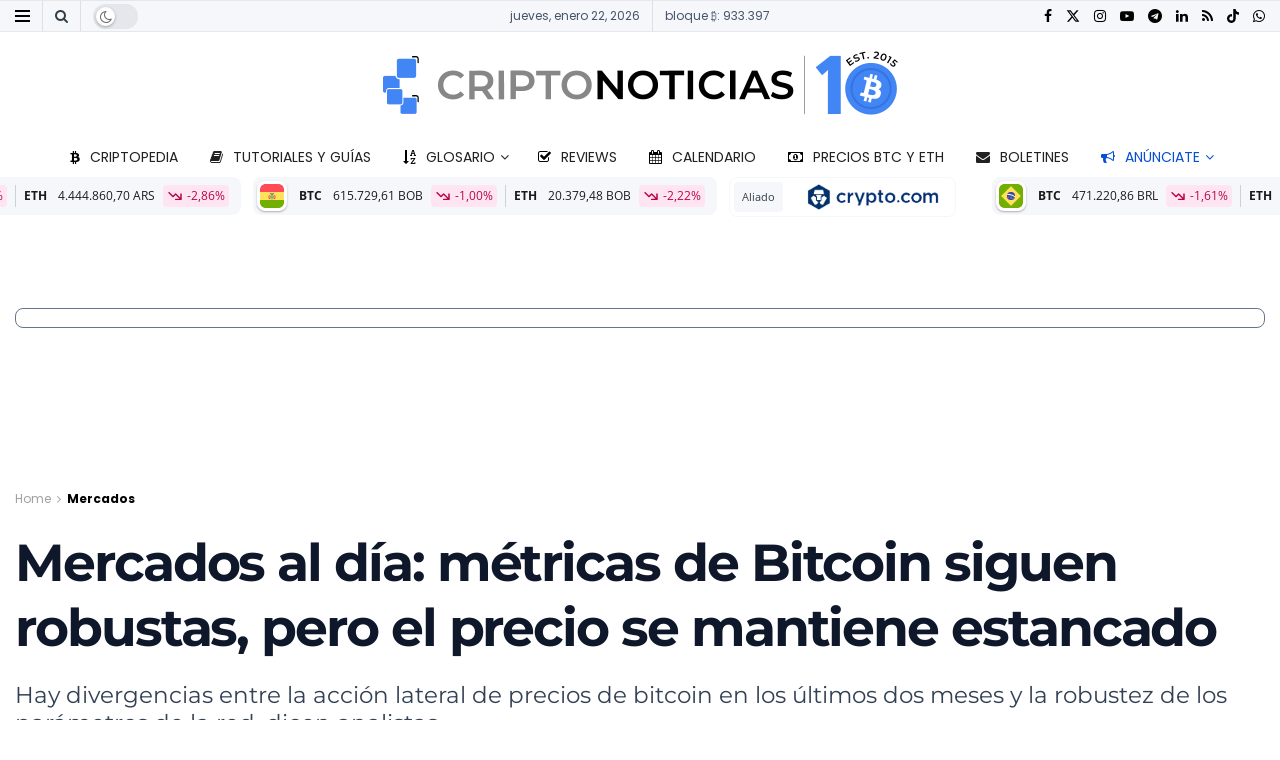

--- FILE ---
content_type: text/html; charset=UTF-8
request_url: https://www.criptonoticias.com/mercados/mercados-dia-metricas-bitcoin-siguen-robustas-precio-mantiene-estancado/
body_size: 92457
content:
<!doctype html>
<!--[if lt IE 7]> <html class="no-js lt-ie9 lt-ie8 lt-ie7" lang="es"> <![endif]-->
<!--[if IE 7]>    <html class="no-js lt-ie9 lt-ie8" lang="es"> <![endif]-->
<!--[if IE 8]>    <html class="no-js lt-ie9" lang="es"> <![endif]-->
<!--[if IE 9]>    <html class="no-js lt-ie10" lang="es"> <![endif]-->
<!--[if gt IE 8]><!--> <html class="no-js" lang="es"> <!--<![endif]-->
<head><meta http-equiv="Content-Type" content="text/html; charset=UTF-8" /><script>if(navigator.userAgent.match(/MSIE|Internet Explorer/i)||navigator.userAgent.match(/Trident\/7\..*?rv:11/i)){var href=document.location.href;if(!href.match(/[?&]nowprocket/)){if(href.indexOf("?")==-1){if(href.indexOf("#")==-1){document.location.href=href+"?nowprocket=1"}else{document.location.href=href.replace("#","?nowprocket=1#")}}else{if(href.indexOf("#")==-1){document.location.href=href+"&nowprocket=1"}else{document.location.href=href.replace("#","&nowprocket=1#")}}}}</script><script>(()=>{class RocketLazyLoadScripts{constructor(){this.v="2.0.4",this.userEvents=["keydown","keyup","mousedown","mouseup","mousemove","mouseover","mouseout","touchmove","touchstart","touchend","touchcancel","wheel","click","dblclick","input"],this.attributeEvents=["onblur","onclick","oncontextmenu","ondblclick","onfocus","onmousedown","onmouseenter","onmouseleave","onmousemove","onmouseout","onmouseover","onmouseup","onmousewheel","onscroll","onsubmit"]}async t(){this.i(),this.o(),/iP(ad|hone)/.test(navigator.userAgent)&&this.h(),this.u(),this.l(this),this.m(),this.k(this),this.p(this),this._(),await Promise.all([this.R(),this.L()]),this.lastBreath=Date.now(),this.S(this),this.P(),this.D(),this.O(),this.M(),await this.C(this.delayedScripts.normal),await this.C(this.delayedScripts.defer),await this.C(this.delayedScripts.async),await this.T(),await this.F(),await this.j(),await this.A(),window.dispatchEvent(new Event("rocket-allScriptsLoaded")),this.everythingLoaded=!0,this.lastTouchEnd&&await new Promise(t=>setTimeout(t,500-Date.now()+this.lastTouchEnd)),this.I(),this.H(),this.U(),this.W()}i(){this.CSPIssue=sessionStorage.getItem("rocketCSPIssue"),document.addEventListener("securitypolicyviolation",t=>{this.CSPIssue||"script-src-elem"!==t.violatedDirective||"data"!==t.blockedURI||(this.CSPIssue=!0,sessionStorage.setItem("rocketCSPIssue",!0))},{isRocket:!0})}o(){window.addEventListener("pageshow",t=>{this.persisted=t.persisted,this.realWindowLoadedFired=!0},{isRocket:!0}),window.addEventListener("pagehide",()=>{this.onFirstUserAction=null},{isRocket:!0})}h(){let t;function e(e){t=e}window.addEventListener("touchstart",e,{isRocket:!0}),window.addEventListener("touchend",function i(o){o.changedTouches[0]&&t.changedTouches[0]&&Math.abs(o.changedTouches[0].pageX-t.changedTouches[0].pageX)<10&&Math.abs(o.changedTouches[0].pageY-t.changedTouches[0].pageY)<10&&o.timeStamp-t.timeStamp<200&&(window.removeEventListener("touchstart",e,{isRocket:!0}),window.removeEventListener("touchend",i,{isRocket:!0}),"INPUT"===o.target.tagName&&"text"===o.target.type||(o.target.dispatchEvent(new TouchEvent("touchend",{target:o.target,bubbles:!0})),o.target.dispatchEvent(new MouseEvent("mouseover",{target:o.target,bubbles:!0})),o.target.dispatchEvent(new PointerEvent("click",{target:o.target,bubbles:!0,cancelable:!0,detail:1,clientX:o.changedTouches[0].clientX,clientY:o.changedTouches[0].clientY})),event.preventDefault()))},{isRocket:!0})}q(t){this.userActionTriggered||("mousemove"!==t.type||this.firstMousemoveIgnored?"keyup"===t.type||"mouseover"===t.type||"mouseout"===t.type||(this.userActionTriggered=!0,this.onFirstUserAction&&this.onFirstUserAction()):this.firstMousemoveIgnored=!0),"click"===t.type&&t.preventDefault(),t.stopPropagation(),t.stopImmediatePropagation(),"touchstart"===this.lastEvent&&"touchend"===t.type&&(this.lastTouchEnd=Date.now()),"click"===t.type&&(this.lastTouchEnd=0),this.lastEvent=t.type,t.composedPath&&t.composedPath()[0].getRootNode()instanceof ShadowRoot&&(t.rocketTarget=t.composedPath()[0]),this.savedUserEvents.push(t)}u(){this.savedUserEvents=[],this.userEventHandler=this.q.bind(this),this.userEvents.forEach(t=>window.addEventListener(t,this.userEventHandler,{passive:!1,isRocket:!0})),document.addEventListener("visibilitychange",this.userEventHandler,{isRocket:!0})}U(){this.userEvents.forEach(t=>window.removeEventListener(t,this.userEventHandler,{passive:!1,isRocket:!0})),document.removeEventListener("visibilitychange",this.userEventHandler,{isRocket:!0}),this.savedUserEvents.forEach(t=>{(t.rocketTarget||t.target).dispatchEvent(new window[t.constructor.name](t.type,t))})}m(){const t="return false",e=Array.from(this.attributeEvents,t=>"data-rocket-"+t),i="["+this.attributeEvents.join("],[")+"]",o="[data-rocket-"+this.attributeEvents.join("],[data-rocket-")+"]",s=(e,i,o)=>{o&&o!==t&&(e.setAttribute("data-rocket-"+i,o),e["rocket"+i]=new Function("event",o),e.setAttribute(i,t))};new MutationObserver(t=>{for(const n of t)"attributes"===n.type&&(n.attributeName.startsWith("data-rocket-")||this.everythingLoaded?n.attributeName.startsWith("data-rocket-")&&this.everythingLoaded&&this.N(n.target,n.attributeName.substring(12)):s(n.target,n.attributeName,n.target.getAttribute(n.attributeName))),"childList"===n.type&&n.addedNodes.forEach(t=>{if(t.nodeType===Node.ELEMENT_NODE)if(this.everythingLoaded)for(const i of[t,...t.querySelectorAll(o)])for(const t of i.getAttributeNames())e.includes(t)&&this.N(i,t.substring(12));else for(const e of[t,...t.querySelectorAll(i)])for(const t of e.getAttributeNames())this.attributeEvents.includes(t)&&s(e,t,e.getAttribute(t))})}).observe(document,{subtree:!0,childList:!0,attributeFilter:[...this.attributeEvents,...e]})}I(){this.attributeEvents.forEach(t=>{document.querySelectorAll("[data-rocket-"+t+"]").forEach(e=>{this.N(e,t)})})}N(t,e){const i=t.getAttribute("data-rocket-"+e);i&&(t.setAttribute(e,i),t.removeAttribute("data-rocket-"+e))}k(t){Object.defineProperty(HTMLElement.prototype,"onclick",{get(){return this.rocketonclick||null},set(e){this.rocketonclick=e,this.setAttribute(t.everythingLoaded?"onclick":"data-rocket-onclick","this.rocketonclick(event)")}})}S(t){function e(e,i){let o=e[i];e[i]=null,Object.defineProperty(e,i,{get:()=>o,set(s){t.everythingLoaded?o=s:e["rocket"+i]=o=s}})}e(document,"onreadystatechange"),e(window,"onload"),e(window,"onpageshow");try{Object.defineProperty(document,"readyState",{get:()=>t.rocketReadyState,set(e){t.rocketReadyState=e},configurable:!0}),document.readyState="loading"}catch(t){console.log("WPRocket DJE readyState conflict, bypassing")}}l(t){this.originalAddEventListener=EventTarget.prototype.addEventListener,this.originalRemoveEventListener=EventTarget.prototype.removeEventListener,this.savedEventListeners=[],EventTarget.prototype.addEventListener=function(e,i,o){o&&o.isRocket||!t.B(e,this)&&!t.userEvents.includes(e)||t.B(e,this)&&!t.userActionTriggered||e.startsWith("rocket-")||t.everythingLoaded?t.originalAddEventListener.call(this,e,i,o):(t.savedEventListeners.push({target:this,remove:!1,type:e,func:i,options:o}),"mouseenter"!==e&&"mouseleave"!==e||t.originalAddEventListener.call(this,e,t.savedUserEvents.push,o))},EventTarget.prototype.removeEventListener=function(e,i,o){o&&o.isRocket||!t.B(e,this)&&!t.userEvents.includes(e)||t.B(e,this)&&!t.userActionTriggered||e.startsWith("rocket-")||t.everythingLoaded?t.originalRemoveEventListener.call(this,e,i,o):t.savedEventListeners.push({target:this,remove:!0,type:e,func:i,options:o})}}J(t,e){this.savedEventListeners=this.savedEventListeners.filter(i=>{let o=i.type,s=i.target||window;return e!==o||t!==s||(this.B(o,s)&&(i.type="rocket-"+o),this.$(i),!1)})}H(){EventTarget.prototype.addEventListener=this.originalAddEventListener,EventTarget.prototype.removeEventListener=this.originalRemoveEventListener,this.savedEventListeners.forEach(t=>this.$(t))}$(t){t.remove?this.originalRemoveEventListener.call(t.target,t.type,t.func,t.options):this.originalAddEventListener.call(t.target,t.type,t.func,t.options)}p(t){let e;function i(e){return t.everythingLoaded?e:e.split(" ").map(t=>"load"===t||t.startsWith("load.")?"rocket-jquery-load":t).join(" ")}function o(o){function s(e){const s=o.fn[e];o.fn[e]=o.fn.init.prototype[e]=function(){return this[0]===window&&t.userActionTriggered&&("string"==typeof arguments[0]||arguments[0]instanceof String?arguments[0]=i(arguments[0]):"object"==typeof arguments[0]&&Object.keys(arguments[0]).forEach(t=>{const e=arguments[0][t];delete arguments[0][t],arguments[0][i(t)]=e})),s.apply(this,arguments),this}}if(o&&o.fn&&!t.allJQueries.includes(o)){const e={DOMContentLoaded:[],"rocket-DOMContentLoaded":[]};for(const t in e)document.addEventListener(t,()=>{e[t].forEach(t=>t())},{isRocket:!0});o.fn.ready=o.fn.init.prototype.ready=function(i){function s(){parseInt(o.fn.jquery)>2?setTimeout(()=>i.bind(document)(o)):i.bind(document)(o)}return"function"==typeof i&&(t.realDomReadyFired?!t.userActionTriggered||t.fauxDomReadyFired?s():e["rocket-DOMContentLoaded"].push(s):e.DOMContentLoaded.push(s)),o([])},s("on"),s("one"),s("off"),t.allJQueries.push(o)}e=o}t.allJQueries=[],o(window.jQuery),Object.defineProperty(window,"jQuery",{get:()=>e,set(t){o(t)}})}P(){const t=new Map;document.write=document.writeln=function(e){const i=document.currentScript,o=document.createRange(),s=i.parentElement;let n=t.get(i);void 0===n&&(n=i.nextSibling,t.set(i,n));const c=document.createDocumentFragment();o.setStart(c,0),c.appendChild(o.createContextualFragment(e)),s.insertBefore(c,n)}}async R(){return new Promise(t=>{this.userActionTriggered?t():this.onFirstUserAction=t})}async L(){return new Promise(t=>{document.addEventListener("DOMContentLoaded",()=>{this.realDomReadyFired=!0,t()},{isRocket:!0})})}async j(){return this.realWindowLoadedFired?Promise.resolve():new Promise(t=>{window.addEventListener("load",t,{isRocket:!0})})}M(){this.pendingScripts=[];this.scriptsMutationObserver=new MutationObserver(t=>{for(const e of t)e.addedNodes.forEach(t=>{"SCRIPT"!==t.tagName||t.noModule||t.isWPRocket||this.pendingScripts.push({script:t,promise:new Promise(e=>{const i=()=>{const i=this.pendingScripts.findIndex(e=>e.script===t);i>=0&&this.pendingScripts.splice(i,1),e()};t.addEventListener("load",i,{isRocket:!0}),t.addEventListener("error",i,{isRocket:!0}),setTimeout(i,1e3)})})})}),this.scriptsMutationObserver.observe(document,{childList:!0,subtree:!0})}async F(){await this.X(),this.pendingScripts.length?(await this.pendingScripts[0].promise,await this.F()):this.scriptsMutationObserver.disconnect()}D(){this.delayedScripts={normal:[],async:[],defer:[]},document.querySelectorAll("script[type$=rocketlazyloadscript]").forEach(t=>{t.hasAttribute("data-rocket-src")?t.hasAttribute("async")&&!1!==t.async?this.delayedScripts.async.push(t):t.hasAttribute("defer")&&!1!==t.defer||"module"===t.getAttribute("data-rocket-type")?this.delayedScripts.defer.push(t):this.delayedScripts.normal.push(t):this.delayedScripts.normal.push(t)})}async _(){await this.L();let t=[];document.querySelectorAll("script[type$=rocketlazyloadscript][data-rocket-src]").forEach(e=>{let i=e.getAttribute("data-rocket-src");if(i&&!i.startsWith("data:")){i.startsWith("//")&&(i=location.protocol+i);try{const o=new URL(i).origin;o!==location.origin&&t.push({src:o,crossOrigin:e.crossOrigin||"module"===e.getAttribute("data-rocket-type")})}catch(t){}}}),t=[...new Map(t.map(t=>[JSON.stringify(t),t])).values()],this.Y(t,"preconnect")}async G(t){if(await this.K(),!0!==t.noModule||!("noModule"in HTMLScriptElement.prototype))return new Promise(e=>{let i;function o(){(i||t).setAttribute("data-rocket-status","executed"),e()}try{if(navigator.userAgent.includes("Firefox/")||""===navigator.vendor||this.CSPIssue)i=document.createElement("script"),[...t.attributes].forEach(t=>{let e=t.nodeName;"type"!==e&&("data-rocket-type"===e&&(e="type"),"data-rocket-src"===e&&(e="src"),i.setAttribute(e,t.nodeValue))}),t.text&&(i.text=t.text),t.nonce&&(i.nonce=t.nonce),i.hasAttribute("src")?(i.addEventListener("load",o,{isRocket:!0}),i.addEventListener("error",()=>{i.setAttribute("data-rocket-status","failed-network"),e()},{isRocket:!0}),setTimeout(()=>{i.isConnected||e()},1)):(i.text=t.text,o()),i.isWPRocket=!0,t.parentNode.replaceChild(i,t);else{const i=t.getAttribute("data-rocket-type"),s=t.getAttribute("data-rocket-src");i?(t.type=i,t.removeAttribute("data-rocket-type")):t.removeAttribute("type"),t.addEventListener("load",o,{isRocket:!0}),t.addEventListener("error",i=>{this.CSPIssue&&i.target.src.startsWith("data:")?(console.log("WPRocket: CSP fallback activated"),t.removeAttribute("src"),this.G(t).then(e)):(t.setAttribute("data-rocket-status","failed-network"),e())},{isRocket:!0}),s?(t.fetchPriority="high",t.removeAttribute("data-rocket-src"),t.src=s):t.src="data:text/javascript;base64,"+window.btoa(unescape(encodeURIComponent(t.text)))}}catch(i){t.setAttribute("data-rocket-status","failed-transform"),e()}});t.setAttribute("data-rocket-status","skipped")}async C(t){const e=t.shift();return e?(e.isConnected&&await this.G(e),this.C(t)):Promise.resolve()}O(){this.Y([...this.delayedScripts.normal,...this.delayedScripts.defer,...this.delayedScripts.async],"preload")}Y(t,e){this.trash=this.trash||[];let i=!0;var o=document.createDocumentFragment();t.forEach(t=>{const s=t.getAttribute&&t.getAttribute("data-rocket-src")||t.src;if(s&&!s.startsWith("data:")){const n=document.createElement("link");n.href=s,n.rel=e,"preconnect"!==e&&(n.as="script",n.fetchPriority=i?"high":"low"),t.getAttribute&&"module"===t.getAttribute("data-rocket-type")&&(n.crossOrigin=!0),t.crossOrigin&&(n.crossOrigin=t.crossOrigin),t.integrity&&(n.integrity=t.integrity),t.nonce&&(n.nonce=t.nonce),o.appendChild(n),this.trash.push(n),i=!1}}),document.head.appendChild(o)}W(){this.trash.forEach(t=>t.remove())}async T(){try{document.readyState="interactive"}catch(t){}this.fauxDomReadyFired=!0;try{await this.K(),this.J(document,"readystatechange"),document.dispatchEvent(new Event("rocket-readystatechange")),await this.K(),document.rocketonreadystatechange&&document.rocketonreadystatechange(),await this.K(),this.J(document,"DOMContentLoaded"),document.dispatchEvent(new Event("rocket-DOMContentLoaded")),await this.K(),this.J(window,"DOMContentLoaded"),window.dispatchEvent(new Event("rocket-DOMContentLoaded"))}catch(t){console.error(t)}}async A(){try{document.readyState="complete"}catch(t){}try{await this.K(),this.J(document,"readystatechange"),document.dispatchEvent(new Event("rocket-readystatechange")),await this.K(),document.rocketonreadystatechange&&document.rocketonreadystatechange(),await this.K(),this.J(window,"load"),window.dispatchEvent(new Event("rocket-load")),await this.K(),window.rocketonload&&window.rocketonload(),await this.K(),this.allJQueries.forEach(t=>t(window).trigger("rocket-jquery-load")),await this.K(),this.J(window,"pageshow");const t=new Event("rocket-pageshow");t.persisted=this.persisted,window.dispatchEvent(t),await this.K(),window.rocketonpageshow&&window.rocketonpageshow({persisted:this.persisted})}catch(t){console.error(t)}}async K(){Date.now()-this.lastBreath>45&&(await this.X(),this.lastBreath=Date.now())}async X(){return document.hidden?new Promise(t=>setTimeout(t)):new Promise(t=>requestAnimationFrame(t))}B(t,e){return e===document&&"readystatechange"===t||(e===document&&"DOMContentLoaded"===t||(e===window&&"DOMContentLoaded"===t||(e===window&&"load"===t||e===window&&"pageshow"===t)))}static run(){(new RocketLazyLoadScripts).t()}}RocketLazyLoadScripts.run()})();</script>
		
		<meta name='viewport' content='width=device-width, initial-scale=1, user-scalable=yes' />
		<link rel="profile" href="http://gmpg.org/xfn/11" />
		<link rel="pingback" href="https://www.criptonoticias.com/xmlrpc.php" />
		<meta name="theme-color" content="#1868f2">
             <meta name="msapplication-navbutton-color" content="#1868f2">
             <meta name="apple-mobile-web-app-status-bar-style" content="#1868f2"><meta name='robots' content='index, follow, max-image-preview:large, max-snippet:-1, max-video-preview:-1' />
<meta name="dlm-version" content="5.1.6">			<script type="rocketlazyloadscript" data-rocket-type="text/javascript">
			  var jnews_ajax_url = '/?ajax-request=jnews'
			</script>
			<script type="rocketlazyloadscript" data-rocket-type="text/javascript">;window.jnews=window.jnews||{},window.jnews.library=window.jnews.library||{},window.jnews.library=function(){"use strict";var e=this;e.win=window,e.doc=document,e.noop=function(){},e.globalBody=e.doc.getElementsByTagName("body")[0],e.globalBody=e.globalBody?e.globalBody:e.doc,e.win.jnewsDataStorage=e.win.jnewsDataStorage||{_storage:new WeakMap,put:function(e,t,n){this._storage.has(e)||this._storage.set(e,new Map),this._storage.get(e).set(t,n)},get:function(e,t){return this._storage.get(e).get(t)},has:function(e,t){return this._storage.has(e)&&this._storage.get(e).has(t)},remove:function(e,t){var n=this._storage.get(e).delete(t);return 0===!this._storage.get(e).size&&this._storage.delete(e),n}},e.windowWidth=function(){return e.win.innerWidth||e.docEl.clientWidth||e.globalBody.clientWidth},e.windowHeight=function(){return e.win.innerHeight||e.docEl.clientHeight||e.globalBody.clientHeight},e.requestAnimationFrame=e.win.requestAnimationFrame||e.win.webkitRequestAnimationFrame||e.win.mozRequestAnimationFrame||e.win.msRequestAnimationFrame||window.oRequestAnimationFrame||function(e){return setTimeout(e,1e3/60)},e.cancelAnimationFrame=e.win.cancelAnimationFrame||e.win.webkitCancelAnimationFrame||e.win.webkitCancelRequestAnimationFrame||e.win.mozCancelAnimationFrame||e.win.msCancelRequestAnimationFrame||e.win.oCancelRequestAnimationFrame||function(e){clearTimeout(e)},e.classListSupport="classList"in document.createElement("_"),e.hasClass=e.classListSupport?function(e,t){return e.classList.contains(t)}:function(e,t){return e.className.indexOf(t)>=0},e.addClass=e.classListSupport?function(t,n){e.hasClass(t,n)||t.classList.add(n)}:function(t,n){e.hasClass(t,n)||(t.className+=" "+n)},e.removeClass=e.classListSupport?function(t,n){e.hasClass(t,n)&&t.classList.remove(n)}:function(t,n){e.hasClass(t,n)&&(t.className=t.className.replace(n,""))},e.objKeys=function(e){var t=[];for(var n in e)Object.prototype.hasOwnProperty.call(e,n)&&t.push(n);return t},e.isObjectSame=function(e,t){var n=!0;return JSON.stringify(e)!==JSON.stringify(t)&&(n=!1),n},e.extend=function(){for(var e,t,n,o=arguments[0]||{},i=1,a=arguments.length;i<a;i++)if(null!==(e=arguments[i]))for(t in e)o!==(n=e[t])&&void 0!==n&&(o[t]=n);return o},e.dataStorage=e.win.jnewsDataStorage,e.isVisible=function(e){return 0!==e.offsetWidth&&0!==e.offsetHeight||e.getBoundingClientRect().length},e.getHeight=function(e){return e.offsetHeight||e.clientHeight||e.getBoundingClientRect().height},e.getWidth=function(e){return e.offsetWidth||e.clientWidth||e.getBoundingClientRect().width},e.supportsPassive=!1;try{var t=Object.defineProperty({},"passive",{get:function(){e.supportsPassive=!0}});"createEvent"in e.doc?e.win.addEventListener("test",null,t):"fireEvent"in e.doc&&e.win.attachEvent("test",null)}catch(e){}e.passiveOption=!!e.supportsPassive&&{passive:!0},e.setStorage=function(e,t){e="jnews-"+e;var n={expired:Math.floor(((new Date).getTime()+432e5)/1e3)};t=Object.assign(n,t);localStorage.setItem(e,JSON.stringify(t))},e.getStorage=function(e){e="jnews-"+e;var t=localStorage.getItem(e);return null!==t&&0<t.length?JSON.parse(localStorage.getItem(e)):{}},e.expiredStorage=function(){var t,n="jnews-";for(var o in localStorage)o.indexOf(n)>-1&&"undefined"!==(t=e.getStorage(o.replace(n,""))).expired&&t.expired<Math.floor((new Date).getTime()/1e3)&&localStorage.removeItem(o)},e.addEvents=function(t,n,o){for(var i in n){var a=["touchstart","touchmove"].indexOf(i)>=0&&!o&&e.passiveOption;"createEvent"in e.doc?t.addEventListener(i,n[i],a):"fireEvent"in e.doc&&t.attachEvent("on"+i,n[i])}},e.removeEvents=function(t,n){for(var o in n)"createEvent"in e.doc?t.removeEventListener(o,n[o]):"fireEvent"in e.doc&&t.detachEvent("on"+o,n[o])},e.triggerEvents=function(t,n,o){var i;o=o||{detail:null};return"createEvent"in e.doc?(!(i=e.doc.createEvent("CustomEvent")||new CustomEvent(n)).initCustomEvent||i.initCustomEvent(n,!0,!1,o),void t.dispatchEvent(i)):"fireEvent"in e.doc?((i=e.doc.createEventObject()).eventType=n,void t.fireEvent("on"+i.eventType,i)):void 0},e.getParents=function(t,n){void 0===n&&(n=e.doc);for(var o=[],i=t.parentNode,a=!1;!a;)if(i){var r=i;r.querySelectorAll(n).length?a=!0:(o.push(r),i=r.parentNode)}else o=[],a=!0;return o},e.forEach=function(e,t,n){for(var o=0,i=e.length;o<i;o++)t.call(n,e[o],o)},e.getText=function(e){return e.innerText||e.textContent},e.setText=function(e,t){var n="object"==typeof t?t.innerText||t.textContent:t;e.innerText&&(e.innerText=n),e.textContent&&(e.textContent=n)},e.httpBuildQuery=function(t){return e.objKeys(t).reduce(function t(n){var o=arguments.length>1&&void 0!==arguments[1]?arguments[1]:null;return function(i,a){var r=n[a];a=encodeURIComponent(a);var s=o?"".concat(o,"[").concat(a,"]"):a;return null==r||"function"==typeof r?(i.push("".concat(s,"=")),i):["number","boolean","string"].includes(typeof r)?(i.push("".concat(s,"=").concat(encodeURIComponent(r))),i):(i.push(e.objKeys(r).reduce(t(r,s),[]).join("&")),i)}}(t),[]).join("&")},e.get=function(t,n,o,i){return o="function"==typeof o?o:e.noop,e.ajax("GET",t,n,o,i)},e.post=function(t,n,o,i){return o="function"==typeof o?o:e.noop,e.ajax("POST",t,n,o,i)},e.ajax=function(t,n,o,i,a){var r=new XMLHttpRequest,s=n,c=e.httpBuildQuery(o);if(t=-1!=["GET","POST"].indexOf(t)?t:"GET",r.open(t,s+("GET"==t?"?"+c:""),!0),"POST"==t&&r.setRequestHeader("Content-type","application/x-www-form-urlencoded"),r.setRequestHeader("X-Requested-With","XMLHttpRequest"),r.onreadystatechange=function(){4===r.readyState&&200<=r.status&&300>r.status&&"function"==typeof i&&i.call(void 0,r.response)},void 0!==a&&!a){return{xhr:r,send:function(){r.send("POST"==t?c:null)}}}return r.send("POST"==t?c:null),{xhr:r}},e.scrollTo=function(t,n,o){function i(e,t,n){this.start=this.position(),this.change=e-this.start,this.currentTime=0,this.increment=20,this.duration=void 0===n?500:n,this.callback=t,this.finish=!1,this.animateScroll()}return Math.easeInOutQuad=function(e,t,n,o){return(e/=o/2)<1?n/2*e*e+t:-n/2*(--e*(e-2)-1)+t},i.prototype.stop=function(){this.finish=!0},i.prototype.move=function(t){e.doc.documentElement.scrollTop=t,e.globalBody.parentNode.scrollTop=t,e.globalBody.scrollTop=t},i.prototype.position=function(){return e.doc.documentElement.scrollTop||e.globalBody.parentNode.scrollTop||e.globalBody.scrollTop},i.prototype.animateScroll=function(){this.currentTime+=this.increment;var t=Math.easeInOutQuad(this.currentTime,this.start,this.change,this.duration);this.move(t),this.currentTime<this.duration&&!this.finish?e.requestAnimationFrame.call(e.win,this.animateScroll.bind(this)):this.callback&&"function"==typeof this.callback&&this.callback()},new i(t,n,o)},e.unwrap=function(t){var n,o=t;e.forEach(t,(function(e,t){n?n+=e:n=e})),o.replaceWith(n)},e.performance={start:function(e){performance.mark(e+"Start")},stop:function(e){performance.mark(e+"End"),performance.measure(e,e+"Start",e+"End")}},e.fps=function(){var t=0,n=0,o=0;!function(){var i=t=0,a=0,r=0,s=document.getElementById("fpsTable"),c=function(t){void 0===document.getElementsByTagName("body")[0]?e.requestAnimationFrame.call(e.win,(function(){c(t)})):document.getElementsByTagName("body")[0].appendChild(t)};null===s&&((s=document.createElement("div")).style.position="fixed",s.style.top="120px",s.style.left="10px",s.style.width="100px",s.style.height="20px",s.style.border="1px solid black",s.style.fontSize="11px",s.style.zIndex="100000",s.style.backgroundColor="white",s.id="fpsTable",c(s));var l=function(){o++,n=Date.now(),(a=(o/(r=(n-t)/1e3)).toPrecision(2))!=i&&(i=a,s.innerHTML=i+"fps"),1<r&&(t=n,o=0),e.requestAnimationFrame.call(e.win,l)};l()}()},e.instr=function(e,t){for(var n=0;n<t.length;n++)if(-1!==e.toLowerCase().indexOf(t[n].toLowerCase()))return!0},e.winLoad=function(t,n){function o(o){if("complete"===e.doc.readyState||"interactive"===e.doc.readyState)return!o||n?setTimeout(t,n||1):t(o),1}o()||e.addEvents(e.win,{load:o})},e.docReady=function(t,n){function o(o){if("complete"===e.doc.readyState||"interactive"===e.doc.readyState)return!o||n?setTimeout(t,n||1):t(o),1}o()||e.addEvents(e.doc,{DOMContentLoaded:o})},e.fireOnce=function(){e.docReady((function(){e.assets=e.assets||[],e.assets.length&&(e.boot(),e.load_assets())}),50)},e.boot=function(){e.length&&e.doc.querySelectorAll("style[media]").forEach((function(e){"not all"==e.getAttribute("media")&&e.removeAttribute("media")}))},e.create_js=function(t,n){var o=e.doc.createElement("script");switch(o.setAttribute("src",t),n){case"defer":o.setAttribute("defer",!0);break;case"async":o.setAttribute("async",!0);break;case"deferasync":o.setAttribute("defer",!0),o.setAttribute("async",!0)}e.globalBody.appendChild(o)},e.load_assets=function(){"object"==typeof e.assets&&e.forEach(e.assets.slice(0),(function(t,n){var o="";t.defer&&(o+="defer"),t.async&&(o+="async"),e.create_js(t.url,o);var i=e.assets.indexOf(t);i>-1&&e.assets.splice(i,1)})),e.assets=jnewsoption.au_scripts=window.jnewsads=[]},e.setCookie=function(e,t,n){var o="";if(n){var i=new Date;i.setTime(i.getTime()+24*n*60*60*1e3),o="; expires="+i.toUTCString()}document.cookie=e+"="+(t||"")+o+"; path=/"},e.getCookie=function(e){for(var t=e+"=",n=document.cookie.split(";"),o=0;o<n.length;o++){for(var i=n[o];" "==i.charAt(0);)i=i.substring(1,i.length);if(0==i.indexOf(t))return i.substring(t.length,i.length)}return null},e.eraseCookie=function(e){document.cookie=e+"=; Path=/; Expires=Thu, 01 Jan 1970 00:00:01 GMT;"},e.docReady((function(){e.globalBody=e.globalBody==e.doc?e.doc.getElementsByTagName("body")[0]:e.globalBody,e.globalBody=e.globalBody?e.globalBody:e.doc})),e.winLoad((function(){e.winLoad((function(){var t=!1;if(void 0!==window.jnewsadmin)if(void 0!==window.file_version_checker){var n=e.objKeys(window.file_version_checker);n.length?n.forEach((function(e){t||"10.0.4"===window.file_version_checker[e]||(t=!0)})):t=!0}else t=!0;t&&(window.jnewsHelper.getMessage(),window.jnewsHelper.getNotice())}),2500)}))},window.jnews.library=new window.jnews.library;</script>
	<!-- This site is optimized with the Yoast SEO Premium plugin v26.5 (Yoast SEO v26.5) - https://yoast.com/wordpress/plugins/seo/ -->
	<title>Mercados al día: métricas de Bitcoin siguen robustas, pero el precio se mantiene estancado</title>
<link data-rocket-preload as="style" href="https://fonts.googleapis.com/css?family=Poppins%3Aregular%2C700%2Cregular%2C700%7CMontserrat%3Aregular%2C700%2C700%7COpen%20Sans%3Aregular%2C700&#038;display=swap" rel="preload">
<link href="https://fonts.googleapis.com/css?family=Poppins%3Aregular%2C700%2Cregular%2C700%7CMontserrat%3Aregular%2C700%2C700%7COpen%20Sans%3Aregular%2C700&#038;display=swap" media="print" onload="this.media=&#039;all&#039;" rel="stylesheet">
<style id="wpr-usedcss">img:is([sizes=auto i],[sizes^="auto," i]){contain-intrinsic-size:3000px 1500px}img.emoji{display:inline!important;border:none!important;box-shadow:none!important;height:1em!important;width:1em!important;margin:0 .07em!important;vertical-align:-.1em!important;background:0 0!important;padding:0!important}:where(.wp-block-button__link){border-radius:9999px;box-shadow:none;padding:calc(.667em + 2px) calc(1.333em + 2px);text-decoration:none}:root :where(.wp-block-button .wp-block-button__link.is-style-outline),:root :where(.wp-block-button.is-style-outline>.wp-block-button__link){border:2px solid;padding:.667em 1.333em}:root :where(.wp-block-button .wp-block-button__link.is-style-outline:not(.has-text-color)),:root :where(.wp-block-button.is-style-outline>.wp-block-button__link:not(.has-text-color)){color:currentColor}:root :where(.wp-block-button .wp-block-button__link.is-style-outline:not(.has-background)),:root :where(.wp-block-button.is-style-outline>.wp-block-button__link:not(.has-background)){background-color:initial;background-image:none}:where(.wp-block-calendar table:not(.has-background) th){background:#ddd}:where(.wp-block-columns){margin-bottom:1.75em}:where(.wp-block-columns.has-background){padding:1.25em 2.375em}:where(.wp-block-post-comments input[type=submit]){border:none}:where(.wp-block-cover-image:not(.has-text-color)),:where(.wp-block-cover:not(.has-text-color)){color:#fff}:where(.wp-block-cover-image.is-light:not(.has-text-color)),:where(.wp-block-cover.is-light:not(.has-text-color)){color:#000}:root :where(.wp-block-cover h1:not(.has-text-color)),:root :where(.wp-block-cover h2:not(.has-text-color)),:root :where(.wp-block-cover h3:not(.has-text-color)),:root :where(.wp-block-cover h4:not(.has-text-color)),:root :where(.wp-block-cover h5:not(.has-text-color)),:root :where(.wp-block-cover h6:not(.has-text-color)),:root :where(.wp-block-cover p:not(.has-text-color)){color:inherit}:where(.wp-block-file){margin-bottom:1.5em}:where(.wp-block-file__button){border-radius:2em;display:inline-block;padding:.5em 1em}:where(.wp-block-file__button):is(a):active,:where(.wp-block-file__button):is(a):focus,:where(.wp-block-file__button):is(a):hover,:where(.wp-block-file__button):is(a):visited{box-shadow:none;color:#fff;opacity:.85;text-decoration:none}:where(.wp-block-group.wp-block-group-is-layout-constrained){position:relative}.wp-block-image>a,.wp-block-image>figure>a{display:inline-block}.wp-block-image img{box-sizing:border-box;height:auto;max-width:100%;vertical-align:bottom}@media not (prefers-reduced-motion){.wp-block-image img.hide{visibility:hidden}.wp-block-image img.show{animation:.4s show-content-image}}.wp-block-image.aligncenter{text-align:center}.wp-block-image .aligncenter,.wp-block-image.aligncenter{display:table}.wp-block-image .aligncenter>figcaption,.wp-block-image.aligncenter>figcaption{caption-side:bottom;display:table-caption}.wp-block-image .aligncenter{margin-left:auto;margin-right:auto}.wp-block-image :where(figcaption){margin-bottom:1em;margin-top:.5em}:root :where(.wp-block-image.is-style-rounded img,.wp-block-image .is-style-rounded img){border-radius:9999px}.wp-block-image figure{margin:0}@keyframes show-content-image{0%{visibility:hidden}99%{visibility:hidden}to{visibility:visible}}:where(.wp-block-latest-comments:not([style*=line-height] .wp-block-latest-comments__comment)){line-height:1.1}:where(.wp-block-latest-comments:not([style*=line-height] .wp-block-latest-comments__comment-excerpt p)){line-height:1.8}:root :where(.wp-block-latest-posts.is-grid){padding:0}:root :where(.wp-block-latest-posts.wp-block-latest-posts__list){padding-left:0}ul{box-sizing:border-box}:root :where(.wp-block-list.has-background){padding:1.25em 2.375em}:where(.wp-block-navigation.has-background .wp-block-navigation-item a:not(.wp-element-button)),:where(.wp-block-navigation.has-background .wp-block-navigation-submenu a:not(.wp-element-button)){padding:.5em 1em}:where(.wp-block-navigation .wp-block-navigation__submenu-container .wp-block-navigation-item a:not(.wp-element-button)),:where(.wp-block-navigation .wp-block-navigation__submenu-container .wp-block-navigation-submenu a:not(.wp-element-button)),:where(.wp-block-navigation .wp-block-navigation__submenu-container .wp-block-navigation-submenu button.wp-block-navigation-item__content),:where(.wp-block-navigation .wp-block-navigation__submenu-container .wp-block-pages-list__item button.wp-block-navigation-item__content){padding:.5em 1em}:root :where(p.has-background){padding:1.25em 2.375em}:where(p.has-text-color:not(.has-link-color)) a{color:inherit}:where(.wp-block-post-comments-form) input:not([type=submit]),:where(.wp-block-post-comments-form) textarea{border:1px solid #949494;font-family:inherit;font-size:1em}:where(.wp-block-post-comments-form) input:where(:not([type=submit]):not([type=checkbox])),:where(.wp-block-post-comments-form) textarea{padding:calc(.667em + 2px)}:where(.wp-block-post-excerpt){box-sizing:border-box;margin-bottom:var(--wp--style--block-gap);margin-top:var(--wp--style--block-gap)}:where(.wp-block-preformatted.has-background){padding:1.25em 2.375em}:where(.wp-block-search__button){border:1px solid #ccc;padding:6px 10px}:where(.wp-block-search__input){font-family:inherit;font-size:inherit;font-style:inherit;font-weight:inherit;letter-spacing:inherit;line-height:inherit;text-transform:inherit}:where(.wp-block-search__button-inside .wp-block-search__inside-wrapper){border:1px solid #949494;box-sizing:border-box;padding:4px}:where(.wp-block-search__button-inside .wp-block-search__inside-wrapper) .wp-block-search__input{border:none;border-radius:0;padding:0 4px}:where(.wp-block-search__button-inside .wp-block-search__inside-wrapper) .wp-block-search__input:focus{outline:0}:where(.wp-block-search__button-inside .wp-block-search__inside-wrapper) :where(.wp-block-search__button){padding:4px 8px}:root :where(.wp-block-separator.is-style-dots){height:auto;line-height:1;text-align:center}:root :where(.wp-block-separator.is-style-dots):before{color:currentColor;content:"···";font-family:serif;font-size:1.5em;letter-spacing:2em;padding-left:2em}:root :where(.wp-block-site-logo.is-style-rounded){border-radius:9999px}:where(.wp-block-social-links:not(.is-style-logos-only)) .wp-social-link{background-color:#f0f0f0;color:#444}:where(.wp-block-social-links:not(.is-style-logos-only)) .wp-social-link-amazon{background-color:#f90;color:#fff}:where(.wp-block-social-links:not(.is-style-logos-only)) .wp-social-link-bandcamp{background-color:#1ea0c3;color:#fff}:where(.wp-block-social-links:not(.is-style-logos-only)) .wp-social-link-behance{background-color:#0757fe;color:#fff}:where(.wp-block-social-links:not(.is-style-logos-only)) .wp-social-link-bluesky{background-color:#0a7aff;color:#fff}:where(.wp-block-social-links:not(.is-style-logos-only)) .wp-social-link-codepen{background-color:#1e1f26;color:#fff}:where(.wp-block-social-links:not(.is-style-logos-only)) .wp-social-link-deviantart{background-color:#02e49b;color:#fff}:where(.wp-block-social-links:not(.is-style-logos-only)) .wp-social-link-discord{background-color:#5865f2;color:#fff}:where(.wp-block-social-links:not(.is-style-logos-only)) .wp-social-link-dribbble{background-color:#e94c89;color:#fff}:where(.wp-block-social-links:not(.is-style-logos-only)) .wp-social-link-dropbox{background-color:#4280ff;color:#fff}:where(.wp-block-social-links:not(.is-style-logos-only)) .wp-social-link-etsy{background-color:#f45800;color:#fff}:where(.wp-block-social-links:not(.is-style-logos-only)) .wp-social-link-facebook{background-color:#0866ff;color:#fff}:where(.wp-block-social-links:not(.is-style-logos-only)) .wp-social-link-fivehundredpx{background-color:#000;color:#fff}:where(.wp-block-social-links:not(.is-style-logos-only)) .wp-social-link-flickr{background-color:#0461dd;color:#fff}:where(.wp-block-social-links:not(.is-style-logos-only)) .wp-social-link-foursquare{background-color:#e65678;color:#fff}:where(.wp-block-social-links:not(.is-style-logos-only)) .wp-social-link-github{background-color:#24292d;color:#fff}:where(.wp-block-social-links:not(.is-style-logos-only)) .wp-social-link-goodreads{background-color:#eceadd;color:#382110}:where(.wp-block-social-links:not(.is-style-logos-only)) .wp-social-link-google{background-color:#ea4434;color:#fff}:where(.wp-block-social-links:not(.is-style-logos-only)) .wp-social-link-gravatar{background-color:#1d4fc4;color:#fff}:where(.wp-block-social-links:not(.is-style-logos-only)) .wp-social-link-instagram{background-color:#f00075;color:#fff}:where(.wp-block-social-links:not(.is-style-logos-only)) .wp-social-link-lastfm{background-color:#e21b24;color:#fff}:where(.wp-block-social-links:not(.is-style-logos-only)) .wp-social-link-linkedin{background-color:#0d66c2;color:#fff}:where(.wp-block-social-links:not(.is-style-logos-only)) .wp-social-link-mastodon{background-color:#3288d4;color:#fff}:where(.wp-block-social-links:not(.is-style-logos-only)) .wp-social-link-medium{background-color:#000;color:#fff}:where(.wp-block-social-links:not(.is-style-logos-only)) .wp-social-link-meetup{background-color:#f6405f;color:#fff}:where(.wp-block-social-links:not(.is-style-logos-only)) .wp-social-link-patreon{background-color:#000;color:#fff}:where(.wp-block-social-links:not(.is-style-logos-only)) .wp-social-link-pinterest{background-color:#e60122;color:#fff}:where(.wp-block-social-links:not(.is-style-logos-only)) .wp-social-link-pocket{background-color:#ef4155;color:#fff}:where(.wp-block-social-links:not(.is-style-logos-only)) .wp-social-link-reddit{background-color:#ff4500;color:#fff}:where(.wp-block-social-links:not(.is-style-logos-only)) .wp-social-link-skype{background-color:#0478d7;color:#fff}:where(.wp-block-social-links:not(.is-style-logos-only)) .wp-social-link-snapchat{background-color:#fefc00;color:#fff;stroke:#000}:where(.wp-block-social-links:not(.is-style-logos-only)) .wp-social-link-soundcloud{background-color:#ff5600;color:#fff}:where(.wp-block-social-links:not(.is-style-logos-only)) .wp-social-link-spotify{background-color:#1bd760;color:#fff}:where(.wp-block-social-links:not(.is-style-logos-only)) .wp-social-link-telegram{background-color:#2aabee;color:#fff}:where(.wp-block-social-links:not(.is-style-logos-only)) .wp-social-link-threads{background-color:#000;color:#fff}:where(.wp-block-social-links:not(.is-style-logos-only)) .wp-social-link-tiktok{background-color:#000;color:#fff}:where(.wp-block-social-links:not(.is-style-logos-only)) .wp-social-link-tumblr{background-color:#011835;color:#fff}:where(.wp-block-social-links:not(.is-style-logos-only)) .wp-social-link-twitch{background-color:#6440a4;color:#fff}:where(.wp-block-social-links:not(.is-style-logos-only)) .wp-social-link-twitter{background-color:#1da1f2;color:#fff}:where(.wp-block-social-links:not(.is-style-logos-only)) .wp-social-link-vimeo{background-color:#1eb7ea;color:#fff}:where(.wp-block-social-links:not(.is-style-logos-only)) .wp-social-link-vk{background-color:#4680c2;color:#fff}:where(.wp-block-social-links:not(.is-style-logos-only)) .wp-social-link-wordpress{background-color:#3499cd;color:#fff}:where(.wp-block-social-links:not(.is-style-logos-only)) .wp-social-link-whatsapp{background-color:#25d366;color:#fff}:where(.wp-block-social-links:not(.is-style-logos-only)) .wp-social-link-x{background-color:#000;color:#fff}:where(.wp-block-social-links:not(.is-style-logos-only)) .wp-social-link-yelp{background-color:#d32422;color:#fff}:where(.wp-block-social-links:not(.is-style-logos-only)) .wp-social-link-youtube{background-color:red;color:#fff}:where(.wp-block-social-links.is-style-logos-only) .wp-social-link{background:0 0}:where(.wp-block-social-links.is-style-logos-only) .wp-social-link svg{height:1.25em;width:1.25em}:where(.wp-block-social-links.is-style-logos-only) .wp-social-link-amazon{color:#f90}:where(.wp-block-social-links.is-style-logos-only) .wp-social-link-bandcamp{color:#1ea0c3}:where(.wp-block-social-links.is-style-logos-only) .wp-social-link-behance{color:#0757fe}:where(.wp-block-social-links.is-style-logos-only) .wp-social-link-bluesky{color:#0a7aff}:where(.wp-block-social-links.is-style-logos-only) .wp-social-link-codepen{color:#1e1f26}:where(.wp-block-social-links.is-style-logos-only) .wp-social-link-deviantart{color:#02e49b}:where(.wp-block-social-links.is-style-logos-only) .wp-social-link-discord{color:#5865f2}:where(.wp-block-social-links.is-style-logos-only) .wp-social-link-dribbble{color:#e94c89}:where(.wp-block-social-links.is-style-logos-only) .wp-social-link-dropbox{color:#4280ff}:where(.wp-block-social-links.is-style-logos-only) .wp-social-link-etsy{color:#f45800}:where(.wp-block-social-links.is-style-logos-only) .wp-social-link-facebook{color:#0866ff}:where(.wp-block-social-links.is-style-logos-only) .wp-social-link-fivehundredpx{color:#000}:where(.wp-block-social-links.is-style-logos-only) .wp-social-link-flickr{color:#0461dd}:where(.wp-block-social-links.is-style-logos-only) .wp-social-link-foursquare{color:#e65678}:where(.wp-block-social-links.is-style-logos-only) .wp-social-link-github{color:#24292d}:where(.wp-block-social-links.is-style-logos-only) .wp-social-link-goodreads{color:#382110}:where(.wp-block-social-links.is-style-logos-only) .wp-social-link-google{color:#ea4434}:where(.wp-block-social-links.is-style-logos-only) .wp-social-link-gravatar{color:#1d4fc4}:where(.wp-block-social-links.is-style-logos-only) .wp-social-link-instagram{color:#f00075}:where(.wp-block-social-links.is-style-logos-only) .wp-social-link-lastfm{color:#e21b24}:where(.wp-block-social-links.is-style-logos-only) .wp-social-link-linkedin{color:#0d66c2}:where(.wp-block-social-links.is-style-logos-only) .wp-social-link-mastodon{color:#3288d4}:where(.wp-block-social-links.is-style-logos-only) .wp-social-link-medium{color:#000}:where(.wp-block-social-links.is-style-logos-only) .wp-social-link-meetup{color:#f6405f}:where(.wp-block-social-links.is-style-logos-only) .wp-social-link-patreon{color:#000}:where(.wp-block-social-links.is-style-logos-only) .wp-social-link-pinterest{color:#e60122}:where(.wp-block-social-links.is-style-logos-only) .wp-social-link-pocket{color:#ef4155}:where(.wp-block-social-links.is-style-logos-only) .wp-social-link-reddit{color:#ff4500}:where(.wp-block-social-links.is-style-logos-only) .wp-social-link-skype{color:#0478d7}:where(.wp-block-social-links.is-style-logos-only) .wp-social-link-snapchat{color:#fff;stroke:#000}:where(.wp-block-social-links.is-style-logos-only) .wp-social-link-soundcloud{color:#ff5600}:where(.wp-block-social-links.is-style-logos-only) .wp-social-link-spotify{color:#1bd760}:where(.wp-block-social-links.is-style-logos-only) .wp-social-link-telegram{color:#2aabee}:where(.wp-block-social-links.is-style-logos-only) .wp-social-link-threads{color:#000}:where(.wp-block-social-links.is-style-logos-only) .wp-social-link-tiktok{color:#000}:where(.wp-block-social-links.is-style-logos-only) .wp-social-link-tumblr{color:#011835}:where(.wp-block-social-links.is-style-logos-only) .wp-social-link-twitch{color:#6440a4}:where(.wp-block-social-links.is-style-logos-only) .wp-social-link-twitter{color:#1da1f2}:where(.wp-block-social-links.is-style-logos-only) .wp-social-link-vimeo{color:#1eb7ea}:where(.wp-block-social-links.is-style-logos-only) .wp-social-link-vk{color:#4680c2}:where(.wp-block-social-links.is-style-logos-only) .wp-social-link-whatsapp{color:#25d366}:where(.wp-block-social-links.is-style-logos-only) .wp-social-link-wordpress{color:#3499cd}:where(.wp-block-social-links.is-style-logos-only) .wp-social-link-x{color:#000}:where(.wp-block-social-links.is-style-logos-only) .wp-social-link-yelp{color:#d32422}:where(.wp-block-social-links.is-style-logos-only) .wp-social-link-youtube{color:red}:root :where(.wp-block-social-links .wp-social-link a){padding:.25em}:root :where(.wp-block-social-links.is-style-logos-only .wp-social-link a){padding:0}:root :where(.wp-block-social-links.is-style-pill-shape .wp-social-link a){padding-left:.6666666667em;padding-right:.6666666667em}:root :where(.wp-block-tag-cloud.is-style-outline){display:flex;flex-wrap:wrap;gap:1ch}:root :where(.wp-block-tag-cloud.is-style-outline a){border:1px solid;font-size:unset!important;margin-right:0;padding:1ch 2ch;text-decoration:none!important}:root :where(.wp-block-table-of-contents){box-sizing:border-box}:where(.wp-block-term-description){box-sizing:border-box;margin-bottom:var(--wp--style--block-gap);margin-top:var(--wp--style--block-gap)}:where(pre.wp-block-verse){font-family:inherit}.entry-content{counter-reset:footnotes}:root{--wp--preset--font-size--normal:16px;--wp--preset--font-size--huge:42px}.aligncenter{clear:both}.screen-reader-text{border:0;clip-path:inset(50%);height:1px;margin:-1px;overflow:hidden;padding:0;position:absolute;width:1px;word-wrap:normal!important}html :where(.has-border-color){border-style:solid}html :where([style*=border-top-color]){border-top-style:solid}html :where([style*=border-right-color]){border-right-style:solid}html :where([style*=border-bottom-color]){border-bottom-style:solid}html :where([style*=border-left-color]){border-left-style:solid}html :where([style*=border-width]){border-style:solid}html :where([style*=border-top-width]){border-top-style:solid}html :where([style*=border-right-width]){border-right-style:solid}html :where([style*=border-bottom-width]){border-bottom-style:solid}html :where([style*=border-left-width]){border-left-style:solid}html :where(img[class*=wp-image-]){height:auto;max-width:100%}:where(figure){margin:0 0 1em}html :where(.is-position-sticky){--wp-admin--admin-bar--position-offset:var(--wp-admin--admin-bar--height,0px)}@media screen and (max-width:600px){html :where(.is-position-sticky){--wp-admin--admin-bar--position-offset:0px}}:root{--wp--preset--aspect-ratio--square:1;--wp--preset--aspect-ratio--4-3:4/3;--wp--preset--aspect-ratio--3-4:3/4;--wp--preset--aspect-ratio--3-2:3/2;--wp--preset--aspect-ratio--2-3:2/3;--wp--preset--aspect-ratio--16-9:16/9;--wp--preset--aspect-ratio--9-16:9/16;--wp--preset--color--black:#000000;--wp--preset--color--cyan-bluish-gray:#abb8c3;--wp--preset--color--white:#ffffff;--wp--preset--color--pale-pink:#f78da7;--wp--preset--color--vivid-red:#cf2e2e;--wp--preset--color--luminous-vivid-orange:#ff6900;--wp--preset--color--luminous-vivid-amber:#fcb900;--wp--preset--color--light-green-cyan:#7bdcb5;--wp--preset--color--vivid-green-cyan:#00d084;--wp--preset--color--pale-cyan-blue:#8ed1fc;--wp--preset--color--vivid-cyan-blue:#0693e3;--wp--preset--color--vivid-purple:#9b51e0;--wp--preset--gradient--vivid-cyan-blue-to-vivid-purple:linear-gradient(135deg,rgba(6, 147, 227, 1) 0%,rgb(155, 81, 224) 100%);--wp--preset--gradient--light-green-cyan-to-vivid-green-cyan:linear-gradient(135deg,rgb(122, 220, 180) 0%,rgb(0, 208, 130) 100%);--wp--preset--gradient--luminous-vivid-amber-to-luminous-vivid-orange:linear-gradient(135deg,rgba(252, 185, 0, 1) 0%,rgba(255, 105, 0, 1) 100%);--wp--preset--gradient--luminous-vivid-orange-to-vivid-red:linear-gradient(135deg,rgba(255, 105, 0, 1) 0%,rgb(207, 46, 46) 100%);--wp--preset--gradient--very-light-gray-to-cyan-bluish-gray:linear-gradient(135deg,rgb(238, 238, 238) 0%,rgb(169, 184, 195) 100%);--wp--preset--gradient--cool-to-warm-spectrum:linear-gradient(135deg,rgb(74, 234, 220) 0%,rgb(151, 120, 209) 20%,rgb(207, 42, 186) 40%,rgb(238, 44, 130) 60%,rgb(251, 105, 98) 80%,rgb(254, 248, 76) 100%);--wp--preset--gradient--blush-light-purple:linear-gradient(135deg,rgb(255, 206, 236) 0%,rgb(152, 150, 240) 100%);--wp--preset--gradient--blush-bordeaux:linear-gradient(135deg,rgb(254, 205, 165) 0%,rgb(254, 45, 45) 50%,rgb(107, 0, 62) 100%);--wp--preset--gradient--luminous-dusk:linear-gradient(135deg,rgb(255, 203, 112) 0%,rgb(199, 81, 192) 50%,rgb(65, 88, 208) 100%);--wp--preset--gradient--pale-ocean:linear-gradient(135deg,rgb(255, 245, 203) 0%,rgb(182, 227, 212) 50%,rgb(51, 167, 181) 100%);--wp--preset--gradient--electric-grass:linear-gradient(135deg,rgb(202, 248, 128) 0%,rgb(113, 206, 126) 100%);--wp--preset--gradient--midnight:linear-gradient(135deg,rgb(2, 3, 129) 0%,rgb(40, 116, 252) 100%);--wp--preset--font-size--small:13px;--wp--preset--font-size--medium:20px;--wp--preset--font-size--large:36px;--wp--preset--font-size--x-large:42px;--wp--preset--spacing--20:0.44rem;--wp--preset--spacing--30:0.67rem;--wp--preset--spacing--40:1rem;--wp--preset--spacing--50:1.5rem;--wp--preset--spacing--60:2.25rem;--wp--preset--spacing--70:3.38rem;--wp--preset--spacing--80:5.06rem;--wp--preset--shadow--natural:6px 6px 9px rgba(0, 0, 0, .2);--wp--preset--shadow--deep:12px 12px 50px rgba(0, 0, 0, .4);--wp--preset--shadow--sharp:6px 6px 0px rgba(0, 0, 0, .2);--wp--preset--shadow--outlined:6px 6px 0px -3px rgba(255, 255, 255, 1),6px 6px rgba(0, 0, 0, 1);--wp--preset--shadow--crisp:6px 6px 0px rgba(0, 0, 0, 1)}:where(.is-layout-flex){gap:.5em}:where(.is-layout-grid){gap:.5em}:where(.wp-block-post-template.is-layout-flex){gap:1.25em}:where(.wp-block-post-template.is-layout-grid){gap:1.25em}:where(.wp-block-columns.is-layout-flex){gap:2em}:where(.wp-block-columns.is-layout-grid){gap:2em}:root :where(.wp-block-pullquote){font-size:1.5em;line-height:1.6}body.jeg_single_tpl_2 .entry-content .content-inner li,body.jeg_single_tpl_2 .entry-content .content-inner p{font-size:20px}body.jeg_single_tpl_2 .entry-header h1.jeg_post_title{font-family:Montserrat;font-size:3.25rem;font-weight:700;line-height:65px;text-align:left;color:var(--neutral-900)}body.jeg_single_tpl_2.jnews-dark-mode .entry-header h1.jeg_post_title{color:var(--neutral-50)}body.jeg_single_tpl_2.single.single-post h2.jeg_post_subtitle{font-family:Montserrat!important;font-size:1.44rem!important;font-weight:500!important;line-height:28.8px!important;text-align:left!important;color:var(--neutral-700)!important}body.jeg_single_tpl_2 .jeg_featured p.wp-caption-text{font-family:'Open Sans';font-size:.6875rem;font-weight:400;line-height:12.38px;text-align:right;color:var(--neutral-500)}body.jeg_single_tpl_2 .entry-content .resumen{padding:15px}body.jeg_single_tpl_2 .entry-content .resumen .resumen_list .resumen_item{font-family:'Open Sans';font-size:1.375rem;font-weight:400;line-height:33px;letter-spacing:.03em;text-align:left;color:var(--neutral-900)}body.jeg_single_tpl_2 .entry-content .resumen ul.resumen_list,body.jeg_single_tpl_2 .entry-content .resumen ul.resumen_list li.resumen_item:last-child{margin-bottom:0}body.jeg_single_tpl_2.jnews-dark-mode .entry-content .resumen .resumen_list .resumen_item{color:var(--neutral-50)}body.single.jeg_single_tpl_2 div.jeg_main_content>div.jeg_inner_content>div.entry-content>div.content-inner>:not(figure,h1,h2,h3,h4,h5,h6,.sugerencia-noticia,.jeg_post_tags){font-family:'Open Sans';font-size:1.25rem;font-weight:400;line-height:30px;text-align:left;color:var(--neutral-900)}body.single.jeg_single_tpl_2 div.jeg_main_content>div.jeg_inner_content>div.entry-content>div.content-inner>h2,body.single.jeg_single_tpl_2 div.jeg_main_content>div.jeg_inner_content>div.entry-content>div.content-inner>h3{font-family:Montserrat;font-size:2.25rem;font-weight:700;line-height:45px;text-align:left;color:var(--neutral-900)}body.single.jeg_single_tpl_2.jnews-dark-mode div.resumen{background-color:var(--neutral-700)}body.single.jeg_single_tpl_2.jnews-dark-mode div.resumen .resumen_item:before{border-color:var(--primary-500)}body.single.jeg_single_tpl_2 .entry-content .content-inner h2{font-family:Montserrat;font-size:2.25rem;font-weight:700;line-height:45px;text-align:left;color:var(--neutral-900)}@media screen and (min-width:992px){body.single.jeg_single_tpl_2 .container{max-width:1300px}}body.single.jeg_single_tpl_2 div.resumen ul.resumen_list li.resumen_item>div{font-family:'Open Sans';font-size:1.25rem;font-weight:400;line-height:33px;letter-spacing:.03em;text-align:left}body.single.jeg_single_tpl_2 .post-wrap .entry-content .content-inner :not(.jeg_post_tags) a{text-decoration:none;border-bottom:1.7px solid var(--primary-600)!important}body.single.jeg_single_tpl_2 .post-wrap .entry-content .content-inner :not(.jeg_post_tags) a:hover{border-bottom:2.1px solid var(--primary-600)!important}.ads_shortcode:has(.ml-embedded),body.single.jeg_single_tpl_2 div.cri-wrapper>div.cri_shortcode{border:1.35px solid var(--neutral-600,#475569);padding:10px;border-radius:8px}body.single.jeg_single_tpl_2 .ads_shortcode:has(.ml-embedded){border:none!important}@media screen and (max-width:1024px){body.single.jeg_single_tpl_2 .jeg_meta_container{margin-bottom:10px}body.single.jeg_single_tpl_2 .jeg_meta_container .meta_right{display:none}}@media screen and (min-width:1025px){body.single.jeg_single_tpl_2 .jeg_meta_container{display:none}}body.single-post div[class*=cript-advanced-ads-inline-content-]{margin-bottom:1.25em}div.jeg_header_wrapper>div.jeg_header.full>div.jeg_topbar>div.container,div.jeg_stickybar.jeg_navbar.jeg_navbar_wrapper.jeg_navbar_normal.jeg_sticky_nav>div.container{max-width:unset}.toast-title{font-weight:700}.toast-message{-ms-word-wrap:break-word;word-wrap:break-word}.toast-message a,.toast-message label{color:#fff}.toast-message a:hover{color:#ccc;text-decoration:none}.toast-close-button{position:relative;right:-.3em;top:-.3em;float:right;font-size:20px;font-weight:700;color:#fff;-webkit-text-shadow:0 1px 0 #fff;text-shadow:0 1px 0 #fff;opacity:.8;line-height:1}.toast-close-button:focus,.toast-close-button:hover{color:#000;text-decoration:none;cursor:pointer;opacity:.4}.rtl .toast-close-button{left:-.3em;float:left;right:.3em}button.toast-close-button{padding:0;cursor:pointer;background:0 0;border:0;-webkit-appearance:none}.toast-top-center{top:0;right:0;width:100%}.toast-top-right{top:12px;right:12px}#toast-container{position:fixed;z-index:999999;pointer-events:none}#toast-container *{-moz-box-sizing:border-box;-webkit-box-sizing:border-box;box-sizing:border-box}#toast-container>div{position:relative;pointer-events:auto;overflow:hidden;margin:0 0 6px;padding:15px 15px 15px 50px;width:300px;-moz-border-radius:3px;-webkit-border-radius:3px;border-radius:3px;background-position:15px center;background-repeat:no-repeat;-moz-box-shadow:0 0 12px #999;-webkit-box-shadow:0 0 12px #999;box-shadow:0 0 12px #999;color:#fff;opacity:.8}#toast-container>div.rtl{direction:rtl;padding:15px 50px 15px 15px;background-position:right 15px center}#toast-container>div:hover{-moz-box-shadow:0 0 12px #000;-webkit-box-shadow:0 0 12px #000;box-shadow:0 0 12px #000;opacity:1;cursor:pointer}#toast-container>.toast-info{background-image:url([data-uri])!important}#toast-container>.toast-error{background-image:url([data-uri])!important}#toast-container>.toast-success{background-image:url([data-uri])!important}#toast-container>.toast-warning{background-image:url([data-uri])!important}#toast-container.toast-top-center>div{width:300px;margin-left:auto;margin-right:auto}.toast{background-color:#030303}.toast-success{background-color:#51a351}.toast-error{background-color:#bd362f}.toast-info{background-color:#2f96b4}.toast-warning{background-color:#f89406}.toast-progress{position:absolute;left:0;bottom:0;height:4px;background-color:#000;opacity:.4}@media all and (max-width:240px){#toast-container>div{padding:8px 8px 8px 50px;width:11em}#toast-container>div.rtl{padding:8px 50px 8px 8px}#toast-container .toast-close-button{right:-.2em;top:-.2em}#toast-container .rtl .toast-close-button{left:-.2em;right:.2em}}@media all and (min-width:241px) and (max-width:480px){#toast-container>div{padding:8px 8px 8px 50px;width:18em}#toast-container>div.rtl{padding:8px 50px 8px 8px}#toast-container .toast-close-button{right:-.2em;top:-.2em}#toast-container .rtl .toast-close-button{left:-.2em;right:.2em}}@media all and (min-width:481px) and (max-width:768px){#toast-container>div{padding:15px 15px 15px 50px;width:25em}#toast-container>div.rtl{padding:15px 50px 15px 15px}}:root{--direction-multiplier:1}body.rtl{--direction-multiplier:-1}.elementor-hidden{display:none}.elementor-screen-only,.screen-reader-text{height:1px;margin:-1px;overflow:hidden;padding:0;position:absolute;top:-10000em;width:1px;clip:rect(0,0,0,0);border:0}.elementor *,.elementor :after,.elementor :before{box-sizing:border-box}.elementor a{box-shadow:none;text-decoration:none}.elementor hr{background-color:transparent;margin:0}.elementor img{border:none;border-radius:0;box-shadow:none;height:auto;max-width:100%}.elementor .elementor-widget:not(.elementor-widget-text-editor):not(.elementor-widget-theme-post-content) figure{margin:0}.elementor iframe,.elementor object,.elementor video{border:none;line-height:1;margin:0;max-width:100%;width:100%}.elementor .elementor-background-video-container{direction:ltr;inset:0;overflow:hidden;position:absolute;z-index:0}.elementor .elementor-background-video-container{pointer-events:none;transition:opacity 1s}.elementor-element{--flex-direction:initial;--flex-wrap:initial;--justify-content:initial;--align-items:initial;--align-content:initial;--gap:initial;--flex-basis:initial;--flex-grow:initial;--flex-shrink:initial;--order:initial;--align-self:initial;align-self:var(--align-self);flex-basis:var(--flex-basis);flex-grow:var(--flex-grow);flex-shrink:var(--flex-shrink);order:var(--order)}.elementor-element:where(.e-con-full,.elementor-widget){align-content:var(--align-content);align-items:var(--align-items);flex-direction:var(--flex-direction);flex-wrap:var(--flex-wrap);gap:var(--row-gap) var(--column-gap);justify-content:var(--justify-content)}.elementor-invisible{visibility:hidden}:root{--page-title-display:block}.elementor-section{position:relative}.elementor-section .elementor-container{display:flex;margin-left:auto;margin-right:auto;position:relative}@media (max-width:1024px){.elementor-section .elementor-container{flex-wrap:wrap}}.elementor-widget-wrap{align-content:flex-start;flex-wrap:wrap;position:relative;width:100%}.elementor:not(.elementor-bc-flex-widget) .elementor-widget-wrap{display:flex}.elementor-widget-wrap>.elementor-element{width:100%}.elementor-widget-wrap.e-swiper-container{width:calc(100% - (var(--e-column-margin-left,0px) + var(--e-column-margin-right,0px)))}.elementor-widget{position:relative}.elementor-widget:not(:last-child){margin-bottom:var(--kit-widget-spacing,20px)}.elementor-column{display:flex;min-height:1px;position:relative}.elementor-column-gap-extended>.elementor-column>.elementor-element-populated{padding:15px}@media (min-width:768px){.elementor-column.elementor-col-20{width:20%}.elementor-column.elementor-col-100{width:100%}}@media (min-width:1025px){#elementor-device-mode:after{content:"desktop"}}@media (min-width:-1){#elementor-device-mode:after{content:"widescreen"}}@media (max-width:-1){#elementor-device-mode:after{content:"laptop";content:"tablet_extra"}}@media (max-width:1024px){#elementor-device-mode:after{content:"tablet"}}@media (max-width:-1){#elementor-device-mode:after{content:"mobile_extra"}}@media (max-width:767px){.elementor-column{width:100%}#elementor-device-mode:after{content:"mobile"}}@media (prefers-reduced-motion:no-preference){html{scroll-behavior:smooth}}.e-con{--border-radius:0;--border-top-width:0px;--border-right-width:0px;--border-bottom-width:0px;--border-left-width:0px;--border-style:initial;--border-color:initial;--container-widget-width:100%;--container-widget-height:initial;--container-widget-flex-grow:0;--container-widget-align-self:initial;--content-width:min(100%,var(--container-max-width,1140px));--width:100%;--min-height:initial;--height:auto;--text-align:initial;--margin-top:0px;--margin-right:0px;--margin-bottom:0px;--margin-left:0px;--padding-top:var(--container-default-padding-top,10px);--padding-right:var(--container-default-padding-right,10px);--padding-bottom:var(--container-default-padding-bottom,10px);--padding-left:var(--container-default-padding-left,10px);--position:relative;--z-index:revert;--overflow:visible;--gap:var(--widgets-spacing,20px);--row-gap:var(--widgets-spacing-row,20px);--column-gap:var(--widgets-spacing-column,20px);--overlay-mix-blend-mode:initial;--overlay-opacity:1;--overlay-transition:0.3s;--e-con-grid-template-columns:repeat(3,1fr);--e-con-grid-template-rows:repeat(2,1fr);border-radius:var(--border-radius);height:var(--height);min-height:var(--min-height);min-width:0;overflow:var(--overflow);position:var(--position);width:var(--width);z-index:var(--z-index);--flex-wrap-mobile:wrap;margin-block-end:var(--margin-block-end);margin-block-start:var(--margin-block-start);margin-inline-end:var(--margin-inline-end);margin-inline-start:var(--margin-inline-start);padding-inline-end:var(--padding-inline-end);padding-inline-start:var(--padding-inline-start)}.e-con:where(:not(.e-div-block-base)){transition:background var(--background-transition,.3s),border var(--border-transition,.3s),box-shadow var(--border-transition,.3s),transform var(--e-con-transform-transition-duration,.4s)}.e-con{--margin-block-start:var(--margin-top);--margin-block-end:var(--margin-bottom);--margin-inline-start:var(--margin-left);--margin-inline-end:var(--margin-right);--padding-inline-start:var(--padding-left);--padding-inline-end:var(--padding-right);--padding-block-start:var(--padding-top);--padding-block-end:var(--padding-bottom);--border-block-start-width:var(--border-top-width);--border-block-end-width:var(--border-bottom-width);--border-inline-start-width:var(--border-left-width);--border-inline-end-width:var(--border-right-width)}body.rtl .e-con{--padding-inline-start:var(--padding-right);--padding-inline-end:var(--padding-left);--margin-inline-start:var(--margin-right);--margin-inline-end:var(--margin-left);--border-inline-start-width:var(--border-right-width);--border-inline-end-width:var(--border-left-width)}.e-con>.e-con-inner{padding-block-end:var(--padding-block-end);padding-block-start:var(--padding-block-start);text-align:var(--text-align)}.e-con,.e-con>.e-con-inner{display:var(--display)}.e-con>.e-con-inner{gap:var(--row-gap) var(--column-gap);height:100%;margin:0 auto;max-width:var(--content-width);padding-inline-end:0;padding-inline-start:0;width:100%}:is(.elementor-section-wrap,[data-elementor-id])>.e-con{--margin-left:auto;--margin-right:auto;max-width:min(100%,var(--width))}.e-con .elementor-widget.elementor-widget{margin-block-end:0}.e-con:before,.e-con>.elementor-motion-effects-container>.elementor-motion-effects-layer:before,:is(.e-con,.e-con>.e-con-inner)>.elementor-background-video-container:before{border-block-end-width:var(--border-block-end-width);border-block-start-width:var(--border-block-start-width);border-color:var(--border-color);border-inline-end-width:var(--border-inline-end-width);border-inline-start-width:var(--border-inline-start-width);border-radius:var(--border-radius);border-style:var(--border-style);content:var(--background-overlay);display:block;height:max(100% + var(--border-top-width) + var(--border-bottom-width),100%);left:calc(0px - var(--border-left-width));mix-blend-mode:var(--overlay-mix-blend-mode);opacity:var(--overlay-opacity);position:absolute;top:calc(0px - var(--border-top-width));transition:var(--overlay-transition,.3s);width:max(100% + var(--border-left-width) + var(--border-right-width),100%)}.e-con:before{transition:background var(--overlay-transition,.3s),border-radius var(--border-transition,.3s),opacity var(--overlay-transition,.3s)}:is(.e-con,.e-con>.e-con-inner)>.elementor-background-video-container{border-block-end-width:var(--border-block-end-width);border-block-start-width:var(--border-block-start-width);border-color:var(--border-color);border-inline-end-width:var(--border-inline-end-width);border-inline-start-width:var(--border-inline-start-width);border-radius:var(--border-radius);border-style:var(--border-style);height:max(100% + var(--border-top-width) + var(--border-bottom-width),100%);left:calc(0px - var(--border-left-width));top:calc(0px - var(--border-top-width));width:max(100% + var(--border-left-width) + var(--border-right-width),100%)}:is(.e-con,.e-con>.e-con-inner)>.elementor-background-video-container:before{z-index:1}.e-con .elementor-widget{min-width:0}.e-con .elementor-widget.e-widget-swiper{width:100%}.e-con>.e-con-inner>.elementor-widget>.elementor-widget-container,.e-con>.elementor-widget>.elementor-widget-container{height:100%}.e-con.e-con>.e-con-inner>.elementor-widget,.elementor.elementor .e-con>.elementor-widget{max-width:100%}.e-con .elementor-widget:not(:last-child){--kit-widget-spacing:0px}.elementor-element:where(:not(.e-con)):where(:not(.e-div-block-base)) .elementor-widget-container,.elementor-element:where(:not(.e-con)):where(:not(.e-div-block-base)):not(:has(.elementor-widget-container)){transition:background .3s,border .3s,border-radius .3s,box-shadow .3s,transform var(--e-transform-transition-duration,.4s)}.animated{animation-duration:1.25s}.animated.reverse{animation-direction:reverse;animation-fill-mode:forwards}@media (prefers-reduced-motion:reduce){.animated{animation:none}}@font-face{font-family:Montserrat;font-style:normal;font-weight:400;font-display:swap;src:url(https://fonts.gstatic.com/s/montserrat/v31/JTUSjIg1_i6t8kCHKm459Wlhyw.woff2) format('woff2');unicode-range:U+0000-00FF,U+0131,U+0152-0153,U+02BB-02BC,U+02C6,U+02DA,U+02DC,U+0304,U+0308,U+0329,U+2000-206F,U+20AC,U+2122,U+2191,U+2193,U+2212,U+2215,U+FEFF,U+FFFD}@font-face{font-family:Montserrat;font-style:normal;font-weight:700;font-display:swap;src:url(https://fonts.gstatic.com/s/montserrat/v31/JTUSjIg1_i6t8kCHKm459Wlhyw.woff2) format('woff2');unicode-range:U+0000-00FF,U+0131,U+0152-0153,U+02BB-02BC,U+02C6,U+02DA,U+02DC,U+0304,U+0308,U+0329,U+2000-206F,U+20AC,U+2122,U+2191,U+2193,U+2212,U+2215,U+FEFF,U+FFFD}@font-face{font-family:'Open Sans';font-style:normal;font-weight:400;font-stretch:100%;font-display:swap;src:url(https://fonts.gstatic.com/s/opensans/v44/memvYaGs126MiZpBA-UvWbX2vVnXBbObj2OVTS-muw.woff2) format('woff2');unicode-range:U+0000-00FF,U+0131,U+0152-0153,U+02BB-02BC,U+02C6,U+02DA,U+02DC,U+0304,U+0308,U+0329,U+2000-206F,U+20AC,U+2122,U+2191,U+2193,U+2212,U+2215,U+FEFF,U+FFFD}@font-face{font-family:'Open Sans';font-style:normal;font-weight:700;font-stretch:100%;font-display:swap;src:url(https://fonts.gstatic.com/s/opensans/v44/memvYaGs126MiZpBA-UvWbX2vVnXBbObj2OVTS-muw.woff2) format('woff2');unicode-range:U+0000-00FF,U+0131,U+0152-0153,U+02BB-02BC,U+02C6,U+02DA,U+02DC,U+0304,U+0308,U+0329,U+2000-206F,U+20AC,U+2122,U+2191,U+2193,U+2212,U+2215,U+FEFF,U+FFFD}@font-face{font-family:Poppins;font-style:normal;font-weight:400;font-display:swap;src:url(https://fonts.gstatic.com/s/poppins/v24/pxiEyp8kv8JHgFVrJJnecmNE.woff2) format('woff2');unicode-range:U+0100-02BA,U+02BD-02C5,U+02C7-02CC,U+02CE-02D7,U+02DD-02FF,U+0304,U+0308,U+0329,U+1D00-1DBF,U+1E00-1E9F,U+1EF2-1EFF,U+2020,U+20A0-20AB,U+20AD-20C0,U+2113,U+2C60-2C7F,U+A720-A7FF}@font-face{font-family:Poppins;font-style:normal;font-weight:400;font-display:swap;src:url(https://fonts.gstatic.com/s/poppins/v24/pxiEyp8kv8JHgFVrJJfecg.woff2) format('woff2');unicode-range:U+0000-00FF,U+0131,U+0152-0153,U+02BB-02BC,U+02C6,U+02DA,U+02DC,U+0304,U+0308,U+0329,U+2000-206F,U+20AC,U+2122,U+2191,U+2193,U+2212,U+2215,U+FEFF,U+FFFD}@font-face{font-family:Poppins;font-style:normal;font-weight:700;font-display:swap;src:url(https://fonts.gstatic.com/s/poppins/v24/pxiByp8kv8JHgFVrLCz7Z1xlFQ.woff2) format('woff2');unicode-range:U+0000-00FF,U+0131,U+0152-0153,U+02BB-02BC,U+02C6,U+02DA,U+02DC,U+0304,U+0308,U+0329,U+2000-206F,U+20AC,U+2122,U+2191,U+2193,U+2212,U+2215,U+FEFF,U+FFFD}@font-face{font-display:swap;font-family:FontAwesome;src:url('https://www.criptonoticias.com/wp-content/plugins/elementor/assets/lib/font-awesome/fonts/fontawesome-webfont.eot?v=4.7.0');src:url('https://www.criptonoticias.com/wp-content/plugins/elementor/assets/lib/font-awesome/fonts/fontawesome-webfont.eot?#iefix&v=4.7.0') format('embedded-opentype'),url('https://www.criptonoticias.com/wp-content/plugins/elementor/assets/lib/font-awesome/fonts/fontawesome-webfont.woff2?v=4.7.0') format('woff2'),url('https://www.criptonoticias.com/wp-content/plugins/elementor/assets/lib/font-awesome/fonts/fontawesome-webfont.woff?v=4.7.0') format('woff'),url('https://www.criptonoticias.com/wp-content/plugins/elementor/assets/lib/font-awesome/fonts/fontawesome-webfont.ttf?v=4.7.0') format('truetype'),url('https://www.criptonoticias.com/wp-content/plugins/elementor/assets/lib/font-awesome/fonts/fontawesome-webfont.svg?v=4.7.0#fontawesomeregular') format('svg');font-weight:400;font-style:normal}.fa{display:inline-block;font:14px/1 FontAwesome;font-size:inherit;text-rendering:auto;-webkit-font-smoothing:antialiased;-moz-osx-font-smoothing:grayscale}.fa-spin{-webkit-animation:2s linear infinite fa-spin;animation:2s linear infinite fa-spin}@-webkit-keyframes fa-spin{0%{-webkit-transform:rotate(0);transform:rotate(0)}100%{-webkit-transform:rotate(359deg);transform:rotate(359deg)}}@keyframes fa-spin{0%{-webkit-transform:rotate(0);transform:rotate(0)}100%{-webkit-transform:rotate(359deg);transform:rotate(359deg)}}.fa-search:before{content:"\f002"}.fa-close:before{content:"\f00d"}.fa-clock-o:before{content:"\f017"}.fa-book:before{content:"\f02d"}.fa-check-square-o:before{content:"\f046"}.fa-twitter:before{content:"\f099"}.fa-facebook:before{content:"\f09a"}.fa-rss:before{content:"\f09e"}.fa-bullhorn:before{content:"\f0a1"}.fa-bars:before{content:"\f0c9"}.fa-money:before{content:"\f0d6"}.fa-envelope:before{content:"\f0e0"}.fa-linkedin:before{content:"\f0e1"}.fa-angle-right:before{content:"\f105"}.fa-angle-up:before{content:"\f106"}.fa-spinner:before{content:"\f110"}.fa-bitcoin:before{content:"\f15a"}.fa-sort-alpha-asc:before{content:"\f15d"}.fa-youtube-play:before{content:"\f16a"}.fa-instagram:before{content:"\f16d"}.fa-whatsapp:before{content:"\f232"}.fa-telegram:before{content:"\f2c6"}@font-face{font-family:jegicon;src:url(https://www.criptonoticias.com/wp-content/themes/jnews/assets/fonts/jegicon/fonts/jegicon.eot);src:url(https://www.criptonoticias.com/wp-content/themes/jnews/assets/fonts/jegicon/fonts/jegicon.eot?#iefix) format("embedded-opentype"),url(https://www.criptonoticias.com/wp-content/themes/jnews/assets/fonts/jegicon/fonts/jegicon.woff) format("woff"),url(https://www.criptonoticias.com/wp-content/themes/jnews/assets/fonts/jegicon/fonts/jegicon.ttf) format("truetype"),url(https://www.criptonoticias.com/wp-content/themes/jnews/assets/fonts/jegicon/fonts/jegicon.svg#jegicon) format("svg");font-weight:400;font-style:normal;font-display:swap}[class*=" jegicon-"]:before,[class^=jegicon-]:before{font-family:jegicon!important;font-style:normal!important;font-weight:400!important;font-variant:normal!important;text-transform:none!important;speak:none;line-height:1;-webkit-font-smoothing:antialiased;-moz-osx-font-smoothing:grayscale}.jegicon-cross:before{content:"\64"}body.okayNav-loaded{overflow-x:hidden}.okayNav:not(.loaded){visibility:hidden;-webkit-user-select:none;-moz-user-select:none;-ms-user-select:none;user-select:none}.okayNav ul{float:left}.okayNav a{position:relative;z-index:1}.okayNav__nav--visible{overflow:hidden;white-space:nowrap}.okayNav__nav--visible li{display:inline-block}.okayNav__nav--visible a{display:block;padding:15px;transition:color .2s cubic-bezier(.55,0,.1,1)}.okayNav__nav--visible:empty~.okayNav__menu-toggle{top:0}.okayNav__nav--invisible{background:#fff;position:absolute;top:100%;z-index:10;min-width:auto;-webkit-box-shadow:0 1px 3px rgba(0,0,0,.15);box-shadow:0 1px 3px rgba(0,0,0,.15);opacity:0;visibility:hidden;-webkit-transform:translateY(30px);transform:translateY(30px)}.okayNav__nav--invisible a{display:block;color:#7b7b7b;font-size:11px;padding:3px 16px;display:block;border-bottom:1px solid #eee}.okayNav__nav--invisible.nav-left{left:0}.okayNav__nav--invisible.nav-right{right:0}.okayNav__nav--invisible.transition-enabled{-webkit-transition:opacity .4s .2s,transform .4s cubic-bezier(.55,0,.1,1) .2s;-o-transition:opacity .4s .2s,transform .4s cubic-bezier(.55,0,.1,1) .2s;transition:opacity .4s .2s ease,transform .4s .2s cubic-bezier(.55,0,.1,1)}.okayNav__nav--invisible.nav-open{opacity:1;visibility:visible;-webkit-transform:translateY(0);transform:translateY(0)}.okayNav__menu-toggle{position:relative;z-index:1;float:left;width:36px;height:36px;line-height:36px;cursor:pointer;-webkit-transition:transform .4s cubic-bezier(.55,0,.1,1);-o-transition:transform .4s cubic-bezier(.55,0,.1,1);transition:transform .4s cubic-bezier(.55,0,.1,1)}.okayNav__menu-toggle.okay-invisible{position:absolute;-webkit-user-select:none;-moz-user-select:none;-ms-user-select:none;user-select:none;pointer-events:none;opacity:0;display:none}.okayNav__menu-toggle span{position:absolute;top:50%;-webkit-transform:translateY(-50%);transform:translateY(-50%);right:0;left:0;display:block;width:3px;height:3px;margin:auto;pointer-events:none;border-radius:50%}.okayNav__menu-toggle span:first-child{margin-top:-5px}.okayNav__menu-toggle span:nth-child(3){margin-top:5px}.okayNav__menu-toggle.icon--active{-webkit-transform:rotate(90deg);transform:rotate(90deg)}.okayNav__menu-toggle span{background:#a0a0a0}.okayNav__menu-toggle.icon--active span{background:#212121}.mfp-bg{top:0;left:0;width:100%;height:100%;z-index:1042;overflow:hidden;position:fixed;background:#0b0b0b;opacity:.8}.mfp-wrap{top:0;left:0;width:100%;height:100%;z-index:1043;position:fixed;outline:0!important;-webkit-backface-visibility:hidden}.mfp-container{text-align:center;position:absolute;width:100%;height:100%;left:0;top:0;padding:0 8px;box-sizing:border-box}.mfp-container:before{content:'';display:inline-block;height:100%;vertical-align:middle}.mfp-align-top .mfp-container:before{display:none}.mfp-content{position:relative;display:inline-block;vertical-align:middle;margin:0 auto;text-align:left;z-index:1045}.mfp-ajax-holder .mfp-content,.mfp-inline-holder .mfp-content{width:100%;cursor:auto}.mfp-ajax-cur{cursor:progress}.mfp-zoom-out-cur,.mfp-zoom-out-cur .mfp-image-holder .mfp-close{cursor:-moz-zoom-out;cursor:-webkit-zoom-out;cursor:zoom-out}.mfp-zoom{cursor:pointer;cursor:-webkit-zoom-in;cursor:-moz-zoom-in;cursor:zoom-in}.mfp-auto-cursor .mfp-content{cursor:auto}.mfp-arrow,.mfp-close,.mfp-counter,.mfp-preloader{-webkit-user-select:none;-moz-user-select:none;user-select:none}.mfp-loading.mfp-figure{display:none}.mfp-hide{display:none!important}.mfp-preloader{color:#ccc;position:absolute;top:50%;width:auto;text-align:center;margin-top:-.8em;left:8px;right:8px;z-index:1044}.mfp-preloader a{color:#ccc}.mfp-preloader a:hover{color:#fff}.mfp-s-ready .mfp-preloader{display:none}.mfp-s-error .mfp-content{display:none}button.mfp-arrow,button.mfp-close{overflow:visible;cursor:pointer;background:0 0;border:0;-webkit-appearance:none;display:block;outline:0;padding:0;z-index:1046;box-shadow:none;touch-action:manipulation}button::-moz-focus-inner{padding:0;border:0}.mfp-close{width:44px;height:44px;line-height:44px;position:absolute;right:0;top:0;text-decoration:none;text-align:center;opacity:.65;padding:0 0 18px 10px;color:#fff;font-style:normal;font-size:28px;font-family:Arial,Baskerville,monospace}.mfp-close:focus,.mfp-close:hover{opacity:1}.mfp-close:active{top:1px}.mfp-close-btn-in .mfp-close{color:#333}.mfp-iframe-holder .mfp-close,.mfp-image-holder .mfp-close{color:#fff;right:-6px;text-align:right;padding-right:6px;width:100%}.mfp-counter{position:absolute;top:0;right:0;color:#ccc;font-size:12px;line-height:18px;white-space:nowrap}.mfp-arrow{position:absolute;opacity:.65;margin:0;top:50%;margin-top:-55px;padding:0;width:90px;height:110px;-webkit-tap-highlight-color:transparent}.mfp-arrow:active{margin-top:-54px}.mfp-arrow:focus,.mfp-arrow:hover{opacity:1}.mfp-arrow:after,.mfp-arrow:before{content:'';display:block;width:0;height:0;position:absolute;left:0;top:0;margin-top:35px;margin-left:35px;border:inset transparent}.mfp-arrow:after{border-top-width:13px;border-bottom-width:13px;top:8px}.mfp-arrow:before{border-top-width:21px;border-bottom-width:21px;opacity:.7}.mfp-arrow-left{left:0}.mfp-arrow-left:after{border-right:17px solid #fff;margin-left:31px}.mfp-arrow-left:before{margin-left:25px;border-right:27px solid #3f3f3f}.mfp-arrow-right{right:0}.mfp-arrow-right:after{border-left:17px solid #fff;margin-left:39px}.mfp-arrow-right:before{border-left:27px solid #3f3f3f}.mfp-iframe-holder{padding-top:40px;padding-bottom:40px}.mfp-iframe-holder .mfp-content{line-height:0;width:100%;max-width:900px}.mfp-iframe-holder .mfp-close{top:-40px}.mfp-iframe-scaler{width:100%;height:0;overflow:hidden;padding-top:56.25%}.mfp-iframe-scaler iframe{position:absolute;display:block;top:0;left:0;width:100%;height:100%;box-shadow:0 0 8px rgba(0,0,0,.6);background:#000}img.mfp-img{width:auto;max-width:100%;height:auto;display:block;line-height:0;box-sizing:border-box;padding:40px 0;margin:0 auto}.mfp-figure{line-height:0}.mfp-figure:after{content:'';position:absolute;left:0;top:40px;bottom:40px;display:block;right:0;width:auto;height:auto;z-index:-1;box-shadow:0 0 8px rgba(0,0,0,.6);background:#444}.mfp-figure small{color:#bdbdbd;display:block;font-size:12px;line-height:14px}.mfp-figure figure{margin:0}.mfp-bottom-bar{margin-top:-36px;position:absolute;top:100%;left:0;width:100%;cursor:auto}.mfp-title{text-align:left;line-height:18px;color:#f3f3f3;word-wrap:break-word;padding-right:36px}.mfp-image-holder .mfp-content{max-width:100%}.mfp-gallery .mfp-image-holder .mfp-figure{cursor:pointer}@media screen and (max-width:800px) and (orientation:landscape),screen and (max-height:300px){.mfp-img-mobile .mfp-image-holder{padding-left:0;padding-right:0}.mfp-img-mobile img.mfp-img{padding:0}.mfp-img-mobile .mfp-figure:after{top:0;bottom:0}.mfp-img-mobile .mfp-figure small{display:inline;margin-left:5px}.mfp-img-mobile .mfp-bottom-bar{background:rgba(0,0,0,.6);bottom:0;margin:0;top:auto;padding:3px 5px;position:fixed;box-sizing:border-box}.mfp-img-mobile .mfp-bottom-bar:empty{padding:0}.mfp-img-mobile .mfp-counter{right:5px;top:3px}.mfp-img-mobile .mfp-close{top:0;right:0;width:35px;height:35px;line-height:35px;background:rgba(0,0,0,.6);position:fixed;text-align:center;padding:0}}@media all and (max-width:900px){.mfp-arrow{-webkit-transform:scale(.75);transform:scale(.75)}.mfp-arrow-left{-webkit-transform-origin:0;transform-origin:0}.mfp-arrow-right{-webkit-transform-origin:100%;transform-origin:100%}.mfp-container{padding-left:6px;padding-right:6px}}.mfp-with-zoom .mfp-container,.mfp-with-zoom.mfp-bg{opacity:0;-webkit-backface-visibility:hidden;-webkit-transition:.3s ease-out;-moz-transition:.3s ease-out;-o-transition:.3s ease-out;transition:all .3s ease-out}.mfp-with-zoom.mfp-ready .mfp-container{opacity:1}.mfp-with-zoom.mfp-ready.mfp-bg{opacity:.8}.mfp-with-zoom.mfp-removing .mfp-container,.mfp-with-zoom.mfp-removing.mfp-bg{opacity:0}a,abbr,address,article,aside,audio,b,body,canvas,caption,center,cite,code,dd,del,details,div,dl,dt,em,fieldset,figcaption,figure,footer,form,h1,h2,h3,header,hgroup,html,i,iframe,img,ins,label,legend,li,mark,nav,object,output,p,pre,s,samp,section,span,strong,summary,table,tbody,td,th,thead,time,tr,tt,ul,video{margin:0;padding:0;border:0;font-size:100%;font:inherit;vertical-align:baseline}article,aside,details,figcaption,figure,footer,header,hgroup,nav,section{display:block}body{line-height:1}ul{list-style:none}table{border-collapse:collapse;border-spacing:0}body{color:#53585c;background:#fff;font-family:"Helvetica Neue",Helvetica,Roboto,Arial,sans-serif;font-size:14px;line-height:1.6em;-webkit-font-smoothing:antialiased;-moz-osx-font-smoothing:grayscale;overflow-anchor:none}body,html{height:100%;margin:0}::-moz-selection{background:#fde69a;color:#212121;text-shadow:none}::-webkit-selection{background:#fde69a;color:#212121;text-shadow:none}::selection{background:#fde69a;color:#212121;text-shadow:none}a{color:#f70d28;text-decoration:none}a:focus,a:hover{color:#212121;outline:0}hr{display:block;height:1px;border:0;border-top:1px solid #eee;margin:1.25em 0;padding:0}audio,canvas,img,video{vertical-align:middle}img{max-width:100%;-ms-interpolation-mode:bicubic;height:auto}figcaption{margin:3px 0 1em;font-size:11px;color:#a0a0a0}fieldset{border:0;margin:0;padding:0}textarea{resize:vertical}button,input,label,optgroup,select,textarea{font:inherit}span.required{color:#f70d28;font-weight:400;font-family:monospace;font-size:16px}.clearfix:after,.container:after,.jeg_block_heading:after,.jeg_postblock:after,.row:after{content:"";display:table;clear:both}.screen-reader-text{clip:rect(1px,1px,1px,1px);height:1px;overflow:hidden;position:absolute!important;width:1px;word-wrap:normal!important}h1,h2,h3{color:#212121;text-rendering:optimizeLegibility}h1{font-size:2.25em;margin:.67em 0 .5em;line-height:1.25;letter-spacing:-.02em}h2{font-size:1.953em;margin:.83em 0 .5em;line-height:1.35}h3{font-size:1.563em;margin:1em 0 .5em;line-height:1.4}b,strong{font-weight:700}em,i{font-style:italic}hr{-moz-box-sizing:content-box;box-sizing:content-box;height:0}mark{background:#efca56;padding:0 .4em;color:#fff}p,pre{margin:0 0 1.75em;text-rendering:optimizeLegibility}code,pre,samp{font-family:"Lucida Console",Monaco,monospace;font-size:.9em;padding:.2em .5em}pre{color:#7b7b7b;background:#fafafa;border:1px solid #eee;padding:.5em 1.5em;white-space:pre-wrap;word-wrap:break-word}.jeg_boxed .jeg_main .jeg_container{overflow:hidden}@media (max-width:767px){.container{width:98%;width:calc(100% - 10px)}}@media (max-width:479px){.container{width:100%}}@media (min-width:768px){.container{max-width:750px}}@media (min-width:992px){.container{max-width:970px}.col-md-4,.col-md-8{float:left}.col-md-8{width:66.66666667%}.col-md-4{width:33.33333333%}}@media (min-width:1200px){.container{max-width:1170px}}.container{padding-right:15px;padding-left:15px;margin-right:auto;margin-left:auto}.row{margin-right:-15px;margin-left:-15px}.col-md-4,.col-md-8{position:relative;min-height:1px;padding-right:15px;padding-left:15px}*{-webkit-box-sizing:border-box;-moz-box-sizing:border-box;box-sizing:border-box}:after,:before{-webkit-box-sizing:border-box;-moz-box-sizing:border-box;box-sizing:border-box}.hidden{display:none}.jeg_viewport{position:relative}.jeg_container,.jeg_container_full{width:auto;margin:0 auto;padding:0}.jeg_boxed .jeg_main .jeg_container,.jeg_content{background:#fff}.jeg_content{padding:30px 0 40px}.jeg_sidebar{padding-left:30px}.theiaStickySidebar{-webkit-backface-visibility:hidden}.post-ajax-overlay{position:absolute;top:0;left:0;right:0;bottom:0;background:#f5f5f5;display:none;z-index:5}.post-ajax-overlay .jnews_preloader_circle_outer{position:fixed;width:100%;top:50%;left:0;margin-left:170px}.post-ajax-overlay .jeg_preloader.dot{position:fixed;top:50%;margin-top:40px;margin-left:170px;left:50%}.post-ajax-overlay .jeg_preloader.square{position:fixed;top:50%;margin-top:0;left:50%;margin-left:170px}input:not([type=submit]),select,textarea{display:inline-block;background:#fff;border:1px solid #e0e0e0;border-radius:0;padding:7px 14px;height:40px;outline:0;font-size:14px;font-weight:300;margin:0;width:100%;max-width:100%;-webkit-transition:.2s;transition:.25s ease;box-shadow:none}input[type=checkbox],input[type=radio]{width:auto;height:auto;line-height:inherit;display:inline}.chosen-container .chosen-results{color:#7b7b7b;margin:0 0 5px;padding:0}.chosen-container .chosen-results li.active-result{padding:4px 14px;font-size:13px;line-height:inherit;text-align:inherit}.chosen-container .chosen-drop{border-color:#a0a0a0;box-shadow:0 2px 3px rgba(0,0,0,.15)}.chosen-container .chosen-results li.highlighted{color:#212121;background:#f5f5f5}input:not([type=submit]):focus,select:focus,textarea:focus{border-color:#ccc;box-shadow:inset 0 2px 2px rgba(0,0,0,.05)}textarea{min-height:60px;height:auto}.btn,.button,input[type=submit]{border:none;border-radius:0;background:#f70d28;color:#fff;padding:0 20px;line-height:40px;height:40px;display:inline-block;cursor:pointer;text-transform:uppercase;font-size:13px;font-weight:700;letter-spacing:1px;outline:0;-webkit-appearance:none;-webkit-transition:.3s;transition:.3s ease}.btn:focus,.button:focus,input[type=submit]:focus{color:#fff;outline:#666 dotted thin}.btn:hover,.button:hover,input[type=submit]:hover{color:#fff;box-shadow:inset 0 0 0 100px rgba(0,0,0,.15)}.jeg_header{position:relative}.jeg_header .container{height:100%}.jeg_header.full .container{max-width:100%}.jeg_nav_row{position:relative;-js-display:flex;display:-webkit-flex;display:-ms-flexbox;display:flex;-webkit-flex-flow:row nowrap;-ms-flex-flow:row nowrap;flex-flow:row nowrap;-webkit-align-items:center;-ms-flex-align:center;align-items:center;-webkit-justify-content:space-between;-ms-flex-pack:justify;justify-content:space-between;height:100%}.jeg_nav_grow{-webkit-box-flex:1;-ms-flex:1;flex:1}.jeg_nav_normal{-webkit-box-flex:0 0 auto;-ms-flex:0 0 auto;flex:0 0 auto}.item_wrap{width:100%;display:inline-block;display:-webkit-flex;display:-ms-flexbox;display:flex;-webkit-flex-flow:row wrap;-ms-flex-flow:row wrap;flex-flow:row wrap;-webkit-align-items:center;-ms-flex-align:center;align-items:center}.jeg_nav_left{margin-right:auto}.jeg_nav_right{margin-left:auto}.jeg_nav_center{margin:0 auto}.jeg_nav_alignleft{justify-content:flex-start}.jeg_nav_alignright{justify-content:flex-end}.jeg_nav_aligncenter{justify-content:center}.jeg_topbar{font-size:12px;color:#757575;position:relative;z-index:11;background:#f5f5f5;border-bottom:1px solid #e0e0e0;-webkit-font-smoothing:auto;-moz-osx-font-smoothing:auto}.jeg_topbar .jeg_nav_item{padding:0 12px;border-right:1px solid #e0e0e0}.jeg_topbar.dark{background:#212121;color:#f5f5f5;border-bottom-width:0}.jeg_topbar.dark .jeg_search_toggle,.jeg_topbar.dark .jeg_search_wrapper.jeg_search_no_expand .jeg_search_button,.jeg_topbar.dark .jeg_search_wrapper.jeg_search_no_expand .jeg_search_input{color:#f5f5f5}.jeg_topbar.dark .sf-arrows .sf-with-ul:after{color:rgba(255,255,255,.6)}.jeg_topbar.dark .sf-arrows ul .sf-with-ul:after{color:inherit}.jeg_topbar.dark,.jeg_topbar.dark .jeg_nav_item{border-color:rgba(255,255,255,.15)}.jeg_topbar .jeg_nav_item:last-child{border-right-width:0}.jeg_topbar .jeg_nav_row{height:34px;line-height:34px}.jeg_midbar{background-color:#fff;height:140px;position:relative;z-index:10;border-bottom:0 solid #e8e8e8}.jeg_navbar+.jeg_midbar{z-index:9}.jeg_midbar .jeg_nav_item{padding:0 14px}.jeg_midbar.dark{background-color:#212121;color:#f5f5f5}.jeg_midbar.dark .sf-arrows .sf-with-ul:after{color:rgba(255,255,255,.6)}.jeg_midbar.dark .jeg_nav_icon .jeg_mobile_toggle,.jeg_midbar.dark .jeg_search_toggle{color:#f5f5f5}.jeg_navbar{background:#fff;position:relative;border-top:0 solid #e8e8e8;border-bottom:1px solid #e8e8e8;line-height:50px;z-index:9;-webkit-box-sizing:content-box;box-sizing:content-box}.jeg_navbar .jeg_lang_expanded,.jeg_navbar.jeg_search_expanded{z-index:9999}.jeg_navbar:first-child,.jeg_topbar+.jeg_navbar{z-index:10}.jeg_navbar .jeg_nav_item{padding:0 14px}.jeg_nav_item:first-child{padding-left:0}.jeg_nav_item:last-child{padding-right:0}.jeg_featured{margin-bottom:30px}.jeg_logo{position:relative}.site-title{margin:0;padding:0;line-height:1;font-size:60px;letter-spacing:-.02em}.jeg_mobile_logo .site-title{font-size:34px}.site-title a{display:block;color:#212121}.jeg_midbar.dark .site-title a{color:#f5f5f5}.jeg_logo img{height:auto;width:auto;image-rendering:optimizeQuality;display:block}.jeg_midbar .jeg_logo_img{max-height:130px}.jeg_bottombar .jeg_logo_img{max-height:50px}.jeg_topbar .jeg_logo_img{max-height:36px}.jeg_nav_left .jeg_logo{margin-right:7px}.jeg_nav_left .jeg_logo:last-child{margin-right:28px}.jeg_midbar .jeg_social_icon_block.nobg a .fa{font-size:18px}.jeg_topbar .jeg_social_icon_block.nobg a .fa{font-size:14px}.jeg_midbar .jeg_social_icon_block.nobg a .jeg-icon svg{height:18px}.jeg_topbar .jeg_social_icon_block.nobg a .jeg-icon svg{height:14px}.btn.round{border-radius:40px}.btn .fa{margin-right:2px;font-size:14px}.jeg_topbar .btn{height:26px;line-height:26px;font-size:11px;letter-spacing:.5px;font-weight:500;padding:0 10px}.jeg_topbar .btn.round{padding:0 14px}.jeg_navbar .btn{height:36px;line-height:36px;font-size:12px;font-weight:500;padding:0 16px}.jeg_midbar .jeg_nav_html,.jeg_navbar .jeg_nav_html{line-height:1.4em}.jeg_nav_html .fa{margin-right:2px}.jeg_nav_icon{display:-webkit-box;display:-ms-flexbox;display:flex;-webkit-box-align:center;-ms-flex-align:center;align-items:center}.jeg_nav_icon .jeg_mobile_toggle{color:#212121;display:block;position:relative;width:18px;height:14px}.jeg_topbar .jeg_nav_icon{height:34px}.jeg_topbar .jeg_mobile_toggle{color:inherit}.jeg_nav_icon .jeg_mobile_toggle span{position:absolute;width:100%;height:2px;left:0;border-top:2px solid;transition:.15s ease}.jeg_nav_icon .jeg_mobile_toggle span:first-child{top:0}.jeg_nav_icon .jeg_mobile_toggle:hover span:first-child{-webkit-transform:translateY(2px);transform:translateY(2px)}.jeg_nav_icon .jeg_mobile_toggle span:nth-child(2){top:50%;margin-top:-1px}.jeg_nav_icon .jeg_mobile_toggle span:nth-child(3){bottom:0}.jeg_nav_icon .jeg_mobile_toggle:hover span:nth-child(3){-webkit-transform:translateY(-2px);transform:translateY(-2px)}.jeg_topbar .jeg_nav_icon .jeg_mobile_toggle{width:15px;height:12px}.jeg_topbar .socials_widget a{margin:0 5px 0 0}.jeg_topbar .socials_widget a .fa{width:26px;line-height:26px}.jeg_topbar .socials_widget a .jeg-icon{width:26px;line-height:26px}.jeg_topbar .socials_widget.nobg a{margin-right:14px}.jeg_topbar .socials_widget.nobg a:last-child{margin-right:0}.jeg_topbar .socials_widget.nobg a .fa{font-size:14px}.widget_jnews_module_element_header{margin-bottom:30px}.jeg_search_wrapper{position:relative}.jeg_search_wrapper .jeg_search_form{display:block;position:relative;line-height:normal;min-width:60%}.jeg_search_toggle{color:#212121;display:block;text-align:center}.jeg_topbar .jeg_search_toggle{font-size:14px;min-width:13px;color:inherit}.jeg_midbar .jeg_search_toggle{font-size:18px;min-width:16px;line-height:50px}.jeg_navbar .jeg_search_toggle{font-size:16px;min-width:15px}.jeg_search_wrapper .jeg_search_input{width:100%;vertical-align:middle;height:40px;padding:.5em 30px .5em 14px}.jeg_search_wrapper .jeg_search_button{color:#212121;background:0 0;border:0;font-size:14px;outline:0;cursor:pointer;position:absolute;height:auto;min-height:unset;line-height:normal;top:0;bottom:0;right:0;padding:0 10px;transition:none}.jeg_search_wrapper .jeg_search_button:hover{color:inherit;box-shadow:none;background:0 0}.jeg_navbar .jeg_search_wrapper .jeg_search_input{height:36px}.jeg_topbar .jeg_search_wrapper .jeg_search_form{display:block}.jeg_topbar .jeg_search_no_expand .jeg_search_input{line-height:34px;height:auto;padding:0 20px 0 0!important;border:0;background:0 0;box-shadow:none}.jeg_topbar .jeg_search_no_expand .jeg_search_button{color:#757575;width:auto;padding-right:0!important}.jeg_search_no_expand .jeg_search_toggle{display:none}.jeg_search_no_expand.square .jeg_search_input{border-radius:0}.jeg_search_no_expand.round .jeg_search_input{border-radius:33px;padding:.5em 15px}.jeg_search_no_expand.round .jeg_search_button{padding-right:12px}.jeg_midbar .jeg_search_no_expand .jeg_search_input{font-size:15px;padding:.5em 35px .5em 15px}.jeg_midbar .jeg_search_wrapper .jeg_search_button{padding-right:15px}.jeg_midbar .jeg_search_no_expand.round .jeg_search_input{padding:.5em 35px .5em 20px}.jeg_midbar .jeg_search_no_expand.round .jeg_search_button{padding-right:15px}.jeg_search_popup_expand .jeg_search_form{display:block;opacity:0;visibility:hidden;position:absolute;top:100%;right:-4px;text-align:center;width:325px;background:#fff;border:1px solid #eee;padding:0;height:0;z-index:12;-webkit-box-shadow:0 1px 4px rgba(0,0,0,.09);box-shadow:0 1px 4px rgba(0,0,0,.09);-webkit-transition:height .1s;-o-transition:height .1s;transition:height .1s}.jeg_search_expanded .jeg_search_popup_expand .jeg_search_form{opacity:1;visibility:visible;padding:20px;height:auto;-webkit-transition:padding .2s,height .1s,opacity .15s;-o-transition:padding .2s,height .1s,opacity .15s;transition:padding .2s,height .1s,opacity .15s}.jeg_search_popup_expand .jeg_search_form:before{color:#fff;border-color:transparent transparent #fff;border-style:solid;border-width:0 8px 8px;content:"";right:16px;position:absolute;top:-8px;z-index:98}.jeg_search_popup_expand .jeg_search_form:after{color:#fff;border-color:transparent transparent #eaeaea;border-style:solid;border-width:0 9px 9px;content:"";right:15px;position:absolute;top:-9px;z-index:97}.jeg_topbar .jeg_search_popup_expand .jeg_search_form,.jeg_topbar .jeg_search_popup_expand .jeg_search_result{right:0}.jeg_topbar .jeg_nav_left .jeg_search_popup_expand .jeg_search_form,.jeg_topbar .jeg_nav_left .jeg_search_popup_expand .jeg_search_result{left:0}.jeg_topbar .jeg_search_popup_expand .jeg_search_form:before{right:11px;top:-6px;border-width:0 6px 6px}.jeg_topbar .jeg_search_popup_expand .jeg_search_form:after{right:10px;top:-8px;border-width:0 7px 7px}.jeg_topbar .jeg_search_popup_expand:last-child .jeg_search_form,.jeg_topbar .jeg_search_popup_expand:last-child .jeg_search_result{right:-12px}.jeg_topbar .jeg_nav_left .jeg_search_popup_expand:first-child .jeg_search_form,.jeg_topbar .jeg_nav_left .jeg_search_popup_expand:first-child .jeg_search_result{left:-12px}.jeg_topbar .jeg_nav_left .jeg_search_popup_expand .jeg_search_form:before{right:auto;left:11px}.jeg_topbar .jeg_nav_left .jeg_search_popup_expand .jeg_search_form:after{right:auto;left:10px}.jeg_search_popup_expand .jeg_search_input{width:100%;-webkit-box-shadow:inset 0 0 15px 0 rgba(0,0,0,.08);box-shadow:inset 0 0 15px 0 rgba(0,0,0,.08)}.jeg_search_popup_expand .jeg_search_button{color:#888;position:absolute;top:0;bottom:0;right:20px}.jeg_midbar .jeg_search_popup_expand:last-child .jeg_search_form,.jeg_midbar .jeg_search_popup_expand:last-child .jeg_search_result{right:-18px}.jeg_midbar .jeg_search_popup_expand .jeg_search_form:before{right:17px}.jeg_midbar .jeg_search_popup_expand .jeg_search_form:after{right:16px}.jeg_header.full .jeg_midbar .jeg_nav_right .jeg_search_popup_expand:last-child .jeg_search_form,.jeg_header.full .jeg_midbar .jeg_nav_right .jeg_search_popup_expand:last-child .jeg_search_result{right:-15px}.jeg_header.full .jeg_midbar .jeg_nav_right .jeg_search_popup_expand:last-child .jeg_search_form:before{right:14px}.jeg_header.full .jeg_midbar .jeg_nav_right .jeg_search_popup_expand:last-child .jeg_search_form:after{right:13px}.jeg_midbar .jeg_nav_left .jeg_search_popup_expand .jeg_search_form,.jeg_midbar .jeg_nav_left .jeg_search_popup_expand .jeg_search_result{right:auto;left:-4px}.jeg_midbar .jeg_nav_left .jeg_search_popup_expand .jeg_search_form:before{right:auto;left:16px}.jeg_midbar .jeg_nav_left .jeg_search_popup_expand .jeg_search_form:after{right:auto;left:15px}.jeg_midbar .jeg_nav_left .jeg_search_popup_expand:first-child .jeg_search_form,.jeg_midbar .jeg_nav_left .jeg_search_popup_expand:first-child .jeg_search_result{left:-18px}.jeg_midbar .jeg_nav_left .jeg_search_popup_expand:first-child .jeg_search_form:before{right:auto;left:17px}.jeg_midbar .jeg_nav_left .jeg_search_popup_expand:first-child .jeg_search_form:after{right:auto;left:16px}.jeg_navbar:not(.jeg_navbar_boxed):not(.jeg_navbar_menuborder) .jeg_search_popup_expand:last-child .jeg_search_form,.jeg_navbar:not(.jeg_navbar_boxed):not(.jeg_navbar_menuborder) .jeg_search_popup_expand:last-child .jeg_search_result{right:-17px}.jeg_navbar:not(.jeg_navbar_boxed):not(.jeg_navbar_menuborder) .jeg_nav_left .jeg_search_popup_expand:first-child .jeg_search_form,.jeg_navbar:not(.jeg_navbar_boxed):not(.jeg_navbar_menuborder) .jeg_nav_left .jeg_search_popup_expand:first-child .jeg_search_result{left:-17px}.jeg_header.full .jeg_navbar:not(.jeg_navbar_boxed):not(.jeg_navbar_menuborder) .jeg_nav_right .jeg_search_popup_expand:last-child .jeg_search_form,.jeg_header.full .jeg_navbar:not(.jeg_navbar_boxed):not(.jeg_navbar_menuborder) .jeg_nav_right .jeg_search_popup_expand:last-child .jeg_search_result{right:-15px}.jeg_header.full .jeg_navbar:not(.jeg_navbar_boxed):not(.jeg_navbar_menuborder) .jeg_nav_right .jeg_search_popup_expand:last-child .jeg_search_form:before{right:14px}.jeg_header.full .jeg_navbar:not(.jeg_navbar_boxed):not(.jeg_navbar_menuborder) .jeg_nav_right .jeg_search_popup_expand:last-child .jeg_search_form:after{right:13px}.jeg_navbar .jeg_nav_left .jeg_search_popup_expand .jeg_search_form,.jeg_navbar .jeg_nav_left .jeg_search_popup_expand .jeg_search_result{right:auto;left:-4px}.jeg_header.full .jeg_navbar:not(.jeg_navbar_boxed):not(.jeg_navbar_menuborder) .jeg_nav_left .jeg_search_popup_expand:not(:first-child) .jeg_search_form:before,.jeg_navbar .jeg_nav_left .jeg_search_popup_expand .jeg_search_form:before{right:auto;left:16px}.jeg_header.full .jeg_navbar:not(.jeg_navbar_boxed):not(.jeg_navbar_menuborder) .jeg_nav_left .jeg_search_popup_expand:not(:first-child) .jeg_search_form:after,.jeg_navbar .jeg_nav_left .jeg_search_popup_expand .jeg_search_form:after{right:auto;left:15px}.jeg_nav_left .jeg_search_popup_expand .jeg_search_form,.jeg_nav_left .jeg_search_popup_expand .jeg_search_result{right:auto;left:0}.jeg_nav_center .jeg_search_popup_expand .jeg_search_form,.jeg_nav_center .jeg_search_popup_expand .jeg_search_form:after,.jeg_nav_center .jeg_search_popup_expand .jeg_search_form:before{right:50%!important;-webkit-transform:translateX(50%);transform:translateX(50%)}.jeg_search_expanded .jeg_search_modal_expand{background:#fff;z-index:10000;position:fixed;float:none;width:100%;min-height:100%;top:0;right:0}.jeg_search_modal_expand .jeg_search_form{display:block;opacity:0;visibility:hidden;margin:0 auto;position:absolute;right:0}.jeg_lang_expanded .jeg_navbar_mobile,.jeg_lang_expanded .jeg_navbar_mobile.jeg_sticky_nav,.jeg_lang_expanded .jeg_navbar_wrapper.jeg_sticky_nav,.jeg_search_expanded .jeg_navbar_mobile,.jeg_search_expanded .jeg_navbar_mobile.jeg_sticky_nav,.jeg_search_expanded .jeg_navbar_wrapper,.jeg_search_expanded .jeg_navbar_wrapper.jeg_sticky_nav{transform:none!important}.jeg_search_expanded .jeg_search_modal_expand .jeg_search_form{opacity:1;visibility:visible;width:80%;height:160px;left:0;right:0;top:-80px;bottom:0;margin:auto}.jeg_search_modal_expand .jeg_search_input{opacity:0;-webkit-transition:opacity .5s cubic-bezier(.7,0,.3,1);transition:opacity .5s cubic-bezier(.7,0,.3,1)}.jeg_search_expanded .jeg_search_modal_expand .jeg_search_input{opacity:1;width:100%;height:100%;padding:0 130px 0 20px;border:none;background:0 0;font-size:5em;color:#666;-webkit-transition:opacity .3s ease-out .15s;-o-transition:opacity .3s ease-out .15s;transition:opacity .3s ease-out .15s;border-bottom:5px solid #eee;box-shadow:none;outline:0}.jeg_search_modal_expand .jeg_search_input::-webkit-input-placeholder{color:#a0a0a0}.jeg_search_modal_expand .jeg_search_input:-moz-placeholder{color:#a0a0a0}.jeg_search_modal_expand .jeg_search_input::-moz-placeholder{color:#a0a0a0}.jeg_search_modal_expand .jeg_search_input:-ms-input-placeholder{color:#a0a0a0}.jeg_search_modal_expand .jeg_search_button{opacity:0;margin-left:0;-webkit-transform:translate3d(-30px,0,0) scale3d(0,0,1);transform:translate3d(-30px,0,0) scale3d(0,0,1)}.jeg_search_expanded .jeg_search_modal_expand .jeg_search_button{color:#a0a0a0;position:absolute;right:0;padding:0 0 0 5px;font-size:5em;pointer-events:auto;opacity:1;-webkit-transform:translate3d(-30px,0,0) scale3d(1,1,1);transform:translate3d(-30px,0,0) scale3d(1,1,1);-webkit-transition:.25s ease-out .15s;-o-transition:.25s ease-out .15s;transition:.25s ease-out .15s}.jeg_search_expanded .jeg_search_modal_expand .jeg_search_button .fa{font-size:inherit}.jeg_search_expanded .jeg_search_modal_expand .jeg_search_button:focus,.jeg_search_expanded .jeg_search_modal_expand .jeg_search_button:hover{outline:0;color:#212121}.jeg_header .jeg_search_expanded .jeg_search_wrapper.jeg_search_modal_expand .jeg_search_toggle{color:#888;position:absolute;right:.5em;top:.5em;font-size:24px;line-height:normal;pointer-events:auto}.jeg_search_hide{display:none}.jeg_search_result{opacity:0;visibility:hidden;position:absolute;top:100%;right:-4px;width:325px;background:#fff;border:1px solid #eee;padding:0;height:0;line-height:1;z-index:9;-webkit-box-shadow:0 1px 4px rgba(0,0,0,.09);box-shadow:0 1px 4px rgba(0,0,0,.09);-webkit-transition:height .1s;-moz-transition:height .1s;transition:height .1s}.jeg_header .jeg_search_result{z-index:10}.dark .jeg_search_result .jeg_post_meta .fa{color:inherit}.jeg_nav_left .jeg_search_result{right:auto;left:0}.jeg_search_expanded .jeg_search_popup_expand .jeg_search_result{margin-top:81px;opacity:1;visibility:visible;height:auto;-webkit-transition:padding .2s,height .1s,opacity .15s;-o-transition:padding .2s,height .1s,opacity .15s;transition:padding .2s,height .1s,opacity .15s}.jeg_search_no_expand .jeg_search_result{margin-top:0;opacity:1;visibility:visible;height:auto;min-width:100%;right:0}.jeg_search_result .jeg_post,.jeg_search_result.no_result .search-noresult,.jeg_search_result.with_result .search-all-button{overflow:hidden}.jeg_search_result .jeg_post{margin:15px;padding:0}.jeg_search_result .search-link{display:none;text-align:center;font-size:12px;padding:12px 15px;border-top:1px solid #eee}.jeg_search_result .search-link .fa{margin-right:5px}.jeg_search_result.with_result .search-all-button{display:block;cursor:pointer}.jeg_search_result.no_result .search-noresult{display:block}.alert{padding:8px;background:#f5f5f5;font-size:12px;line-height:1.6;border-radius:3px}.alert-error{background:#fff5f6}.alert-success{background:#ebf8f1}.mfp-zoom-out .mfp-with-anim{opacity:0;transition:all .25s ease-in-out .15s;transform:scale(1.3)}.mfp-zoom-out.mfp-bg{opacity:0;transition:all .25s ease}.mfp-zoom-out.mfp-ready .mfp-with-anim{opacity:1;transform:scale(1)}.mfp-zoom-out.mfp-ready.mfp-bg{opacity:.8}.mfp-zoom-out.mfp-removing .mfp-with-anim{transform:scale(1.3);opacity:0;transition:all .15s ease-out}.mfp-zoom-out.mfp-removing.mfp-bg{opacity:0}.mfp-ready .jeg_popup{display:block}.mfp-bottom-bar{margin-top:-26px}.mfp-figure:after{-webkit-box-shadow:0 5px 35px rgba(0,0,0,.3),0 2px 5px rgba(0,0,0,.5);box-shadow:0 5px 35px rgba(0,0,0,.3),0 2px 5px rgba(0,0,0,.5)}.mfp-container figcaption,.mfp-counter,.mfp-title{font-size:13px}body.admin-bar .jeg_popup .mfp-close{top:0}.jeg_menu>li{position:relative;float:left;text-align:left;padding-right:1.2em}.jeg_menu>li:last-child{padding-right:0}.jeg_menu>li>a{-webkit-transition:.2s;transition:.2s ease}.jeg_midbar .jeg_menu:not(.jeg_main_menu)>li>a,.jeg_navbar .jeg_menu:not(.jeg_main_menu)>li>a{color:#212121;font-weight:bolder;line-height:50px}.jeg_midbar .jeg_menu:not(.jeg_main_menu)>li>a:hover,.jeg_navbar .jeg_menu:not(.jeg_main_menu)>li>a:hover{color:#f70d28}.jeg_midbar.dark .jeg_menu>li>a{color:#f5f5f5}.jeg_topbar .jeg_menu>li>a{color:inherit}.jeg_menu li li{position:relative;line-height:20px}.jeg_menu li>ul{background:#fff;position:absolute;display:none;top:100%;left:0;min-width:15em;text-align:left;z-index:11;white-space:nowrap;-webkit-box-shadow:0 0 2px rgba(0,0,0,.1),0 20px 40px rgba(0,0,0,.18);box-shadow:0 0 2px rgba(0,0,0,.1),0 20px 40px rgba(0,0,0,.18)}.jeg_menu li>ul li a{padding:8px 16px;font-size:13px;color:#7b7b7b;border-bottom:1px solid #eee;-webkit-transition:.1s;transition:.1s}.jeg_menu li>ul>li:last-child>a{border-bottom:0}.jeg_menu li>ul li.sfHover>a,.jeg_menu li>ul li:hover>a{color:#212121;background:#f5f5f5}.jeg_menu li>ul li.sfHover>.sf-with-ul:after,.jeg_menu li>ul li:hover>.sf-with-ul:after{color:#212121}.sf-arrows .sf-with-ul:after{color:#a0a0a0;content:"\f107";display:inline-block;margin-left:5px;margin-right:-3px;font:12px/1 FontAwesome;font-size:inherit;text-rendering:auto;-webkit-font-smoothing:antialiased;-moz-osx-font-smoothing:grayscale;-webkit-transition:.1s;transition:.1s}.sf-arrows ul .sf-with-ul{padding-right:32px}.sf-arrows ul .sf-with-ul:after{content:"\f105";position:absolute;top:50%;right:10px;margin:-6px 0 0;color:#949494}.jeg_menu li.sfHover>ul,.jeg_menu li:hover>ul{display:block}.jeg_menu a{display:block;position:relative}.jeg_menu ul ul{top:0;left:100%}.jeg_main_menu>li{margin:0;padding:0;list-style:none;float:left}.jeg_main_menu>li>a{color:#212121;display:block;position:relative;padding:0 16px;margin:0;font-size:1em;font-weight:700;line-height:50px;text-transform:uppercase;-webkit-transition:color .2s,background .2s;transition:color .2s ease,background .2s ease;white-space:nowrap}.jeg_main_menu>li.sfHover>.sf-with-ul:after,.jeg_main_menu>li>.sf-with-ul:hover:after{color:inherit}.jeg_topbar .jeg_main_menu:not(.jeg_menu_style_1)>li{padding-right:0}.jeg_topbar .jeg_main_menu:not(.jeg_menu_style_1)>li>a{line-height:inherit}.jeg_megamenu ul.sub-menu{display:none!important}.jeg_menu_style_2>li>a:before{content:'';position:absolute;bottom:-1px;margin:auto;left:0;right:0;width:0;height:3px;background:#f70d28;opacity:0;-webkit-transition:.3s ease-in-out;-o-transition:.3s ease-in-out;transition:all .3s ease-in-out}.jeg_menu_style_2>li.sfHover>a:before,.jeg_menu_style_2>li>a:hover:before{width:80%;opacity:1}.jeg_navbar_mobile_wrapper,.jeg_navbar_mobile_wrapper .sticky_blankspace{display:none}.jeg_navbar_mobile_wrapper .jeg_sticky_nav~.sticky_blankspace{display:block}.jeg_header_sticky.sticky_blankspace{visibility:hidden;height:0}.jeg_stickybar{position:fixed;width:100%;top:0;left:auto;width:100%;z-index:9997;margin:0 auto;opacity:0;visibility:hidden;-webkit-transition:opacity .2s;transition:opacity .2s ease}.jeg_stickybar.jeg_sticky_nav{opacity:1;visibility:visible}.jeg_stickybar[data-mode=fixed]{-webkit-transform:translate3d(0,-130%,0);transform:translate3d(0,-130%,0);-webkit-transition:transform .15s ease-in;transition:transform .15s ease-in}.jeg_stickybar[data-mode=fixed].jeg_sticky_nav{-webkit-transform:translate3d(0,0,0);transform:translate3d(0,0,0);-webkit-transition:transform .25s ease-out .1s;transition:transform .25s ease-out .1s}.jeg_navbar_mobile:not(.notransition)[data-mode=pinned],.jeg_stickybar:not(.notransition)[data-mode=pinned]{transition:transform .3s}.jeg_navbar_mobile.notransition,.jeg_stickybar.notransition{transition:none}.jeg_boxed:not(.jeg_sidecontent) .jeg_container .jeg_navbar_wrapper.jeg_sticky_nav{max-width:1230px}.jeg_stickybar .jeg_logo img{width:auto;max-height:36px}.jeg_header .jeg_sticky_nav .jeg_main_menu>li>a,.jeg_header .jeg_sticky_nav .jeg_navbar .jeg_search_wrapper{line-height:50px}.jeg_navbar_mobile.jeg_sticky_nav{position:fixed;top:0;left:auto;width:100%;z-index:9997;margin:0 auto;-webkit-transform:translate3d(0,0,0);transform:translate3d(0,0,0)}@media only screen and (max-width:1280px){.jeg_boxed:not(.jeg_sidecontent) .jeg_container .jeg_navbar_wrapper.jeg_sticky_nav{max-width:none}}.jeg_topbar .jeg_menu>li{padding-right:12px}.jeg_topbar .jeg_menu>li:last-child{padding-right:0}.jeg_topbar,.jeg_topbar.dark{border-top-style:solid}.jeg_menu_icon_enable .jeg_font_menu{height:1em}.jeg_menu_icon_enable .jeg_font_menu{margin-right:10px}.jeg_menu li.jeg_megamenu{position:static}.jeg_megamenu .sub-menu{background:#fff;position:absolute;display:none;top:100%;left:0;right:0;z-index:11;-webkit-box-shadow:0 0 2px rgba(0,0,0,.1),0 20px 40px rgba(0,0,0,.18);box-shadow:0 0 2px rgba(0,0,0,.1),0 20px 40px rgba(0,0,0,.18)}.jeg_megamenu .jeg_thumb{max-height:200px}.jeg_boxed .jeg_navbar_wrapper:not(.jeg_navbar_boxed) .jeg_megamenu .sub-menu{width:calc(100% + 90px);margin-left:-45px;margin-right:-45px}.jeg_newsfeed{display:table;table-layout:fixed;width:100%;min-height:192px}.sub-menu .jeg_newsfeed_subcat{display:table-cell;background:#f9f9f9;border-color:#eee;border-style:solid;border-right-width:1px;vertical-align:top;width:180px}.jeg_newsfeed_subcat li{border-top:1px solid transparent;border-bottom:1px solid transparent;-webkit-transition:background .2s;-o-transition:background .2s;transition:background .2s ease}.jeg_newsfeed_subcat li a{display:block;color:#a0a0a0;font-size:12px;font-weight:700;text-transform:uppercase;padding:5px 20px;-webkit-transition:color .2s;-o-transition:color .2s;transition:color .2s ease}.jeg_newsfeed_subcat li.active{background:#fff;border-color:#eee;margin-right:-1px;padding-right:1px}.jeg_newsfeed_subcat li.active a{color:#212121;background:0 0!important}.jeg_newsfeed_list{display:table-cell;position:relative;overflow:hidden;padding:20px;width:100%;z-index:1}.jeg_newsfeed_list .jeg_newsfeed_container{opacity:0;height:0;-webkit-transition:.3s;-o-transition:.3s;transition:all .3s ease}.jeg_newsfeed_list.loaded .jeg_newsfeed_container{opacity:1;height:auto}.newsfeed_carousel{display:block;overflow:visible}.jeg_newsfeed .jeg_post_title{font-size:13px;margin:5px 0 0}.jeg_newsfeed_list .newsfeed_carousel{position:absolute;visibility:hidden}.jeg_newsfeed_list.loaded .newsfeed_carousel{position:relative;visibility:visible;z-index:1}.jeg_header.full .jeg_megamenu .sub-menu{left:-15px;right:-15px}.newsfeed_overlay{background:#fff;width:100%;height:100%;position:absolute;top:0;left:0;opacity:1;transition:opacity .2s ease}.jeg_newsfeed_list.loaded .newsfeed_overlay{opacity:0;display:none}.newsfeed_preloader{position:absolute;top:0;bottom:0;left:0;right:0;margin:auto;width:16px;height:16px}.jeg_preloader span{height:16px;width:16px;background-color:#999;-webkit-animation:1.4s ease-in-out infinite both jeg_preloader_bounce;animation:1.4s ease-in-out infinite both jeg_preloader_bounce;position:absolute;top:0;border-radius:100%}.jeg_preloader span:first-of-type{left:-22px;-webkit-animation-delay:-.32s;animation-delay:-.32s}.jeg_preloader span:nth-of-type(2){-webkit-animation-delay:-.16s;animation-delay:-.16s}.jeg_preloader span:last-of-type{left:22px}@-webkit-keyframes jeg_preloader_bounce{0%,100%,80%{-webkit-transform:scale(0);opacity:0}40%{-webkit-transform:scale(1);opacity:1}}@keyframes jeg_preloader_bounce{0%,100%,80%{-webkit-transform:scale(0);transform:scale(0);opacity:0}40%{-webkit-transform:scale(1);transform:scale(1);opacity:1}}.jeg_navbar_mobile{display:none;position:relative;background:#fff;box-shadow:0 2px 6px rgba(0,0,0,.1);top:0;transform:translate3d(0,0,0);transition:.2s ease}.jeg_navbar_mobile .container{width:100%;height:100%}.jeg_mobile_bottombar{border-style:solid}.jeg_mobile_bottombar{height:60px;line-height:60px}.jeg_mobile_bottombar .jeg_nav_item{padding:0 10px}.jeg_navbar_mobile .jeg_nav_left .jeg_nav_item:first-child{padding-left:0}.jeg_navbar_mobile .jeg_nav_right .jeg_nav_item:last-child{padding-right:0}.jeg_mobile_bottombar.dark{background:#000;color:#212121}.jeg_mobile_bottombar.dark a{color:#212121}.jeg_mobile_bottombar.dark .jeg_search_toggle,.jeg_mobile_bottombar.dark .toggle_btn{color:#fff}.jeg_navbar_mobile .jeg_search_toggle,.jeg_navbar_mobile .toggle_btn{color:#212121;font-size:22px;display:block}.jeg_mobile_logo a{display:block}.jeg_mobile_logo img{width:auto;max-height:40px;display:block}.jeg_aside_copyright{font-size:11px;color:#757575;letter-spacing:.5px}.jeg_aside_copyright a{color:inherit;border-bottom:1px solid #aaa}.jeg_aside_copyright p{margin-bottom:1.2em}.jeg_aside_copyright p:last-child{margin-bottom:0}.jeg_navbar_mobile .jeg_search_wrapper{position:static}.jeg_navbar_mobile .jeg_search_popup_expand{float:none}.jeg_search_expanded .jeg_search_popup_expand .jeg_search_toggle{position:relative}.jeg_navbar_mobile .jeg_search_expanded .jeg_search_popup_expand .jeg_search_toggle:before{border-color:transparent transparent #fff;border-style:solid;border-width:0 8px 8px;content:"";right:0;position:absolute;bottom:-1px;z-index:98}.jeg_navbar_mobile .jeg_search_expanded .jeg_search_popup_expand .jeg_search_toggle:after{border-color:transparent transparent #eee;border-style:solid;border-width:0 9px 9px;content:"";right:-1px;position:absolute;bottom:0;z-index:97}.jeg_navbar_mobile .jeg_search_popup_expand .jeg_search_form:after,.jeg_navbar_mobile .jeg_search_popup_expand .jeg_search_form:before{display:none!important}.jeg_navbar_mobile .jeg_search_popup_expand .jeg_search_form{width:auto;border-left:0;border-right:0;left:-15px!important;right:-15px!important;padding:20px;-webkit-transform:none;transform:none}.jeg_navbar_mobile .jeg_search_popup_expand .jeg_search_result{margin-top:84px;width:auto;left:-15px!important;right:-15px!important;border:0}.jeg_navbar_mobile .jeg_search_form .jeg_search_button{font-size:18px}.jeg_navbar_mobile .jeg_search_wrapper .jeg_search_input{font-size:18px;padding:.5em 40px .5em 15px;height:42px}.jeg_navbar_mobile .jeg_nav_left .jeg_search_popup_expand .jeg_search_form:before{right:auto;left:16px}.jeg_navbar_mobile .jeg_nav_left .jeg_search_popup_expand .jeg_search_form:after{right:auto;left:15px}.jeg_mobile_wrapper .jeg_search_no_expand .jeg_search_input{box-shadow:inset 0 2px 2px rgba(0,0,0,.05)}.jeg_mobile_wrapper .jeg_search_result{width:100%;border-left:0;border-right:0;right:0}body.jeg_show_menu{overflow:hidden}.jeg_bg_overlay{content:'';display:block;position:fixed;width:100%;top:0;bottom:0;background:#000;background:-webkit-linear-gradient(to bottom,#000,#434343);background:linear-gradient(to bottom,#000,#434343);-webkit-transition:.2s ease-out .1s;transition:.2s ease-out .1s;opacity:0;z-index:9998;visibility:hidden}.jeg_show_menu .jeg_bg_overlay{opacity:.85;visibility:visible;-webkit-transition:.4s cubic-bezier(.22,.61,.36,1) .1s;transition:.4s cubic-bezier(.22,.61,.36,1) .1s}.jeg_mobile_wrapper{opacity:0;display:block;position:fixed;top:0;left:0;background:#fff;width:320px;height:100%;overflow-x:hidden;overflow-y:auto;z-index:9999;-webkit-transform:translate3d(-100%,0,0);transform:translate3d(-100%,0,0);-webkit-transition:.3s cubic-bezier(.25,.46,.45,.94);-o-transition:.3s cubic-bezier(.25,.46,.45,.94);transition:.3s cubic-bezier(.25,.46,.45,.94)}.jeg_show_menu .jeg_mobile_wrapper{opacity:1;-webkit-transform:translate3d(0,0,0);transform:translate3d(0,0,0);-webkit-box-shadow:1px 0 5px rgba(0,0,0,.1),3px 0 25px rgba(0,0,0,.18);box-shadow:1px 0 5px rgba(0,0,0,.1),3px 0 25px rgba(0,0,0,.18)}.jeg_menu_close{position:fixed;top:15px;right:15px;padding:0;font-size:16px;color:#fff;opacity:0;visibility:hidden;-webkit-transform:rotate(-90deg);transform:rotate(-90deg);-webkit-transition:.2s;transition:.2s ease;z-index:9999}@media only screen and (min-width:1023px){.jeg_menu_close{font-size:20px;padding:20px}}.jeg_menu_close:hover{color:#fff}.jeg_show_menu .jeg_menu_close{opacity:.75;visibility:visible;-webkit-transform:rotate(0);transform:rotate(0);-webkit-transition:.2s .3s;transition:.2s ease .3s}.jeg_mobile_wrapper .nav_wrap{min-height:100%;display:flex;flex-direction:column;position:relative}.jeg_mobile_wrapper .nav_wrap:before{content:"";position:absolute;top:0;left:0;right:0;bottom:0;min-height:100%;z-index:-1}.jeg_mobile_wrapper .item_main{flex:1}.jeg_mobile_wrapper .item_bottom{-webkit-box-pack:end;-ms-flex-pack:end;justify-content:flex-end}.jeg_aside_item{display:block;padding:20px;border-bottom:1px solid #eee}.item_bottom .jeg_aside_item{padding:10px 20px;border-bottom:0}.item_bottom .jeg_aside_item:first-child{padding-top:20px}.item_bottom .jeg_aside_item:last-child{padding-bottom:20px}.jeg_aside_item:last-child{border-bottom:0}.jeg_aside_item:after{content:"";display:table;clear:both}.jeg_mobile_wrapper .widget{display:block;padding:20px;margin-bottom:0;border-bottom:1px solid #eee}.jeg_mobile_wrapper .widget:last-child{border-bottom:0}.jeg_mobile_wrapper .widget .jeg_ad_module{margin-bottom:0}.jeg_navbar_mobile_wrapper{position:relative;z-index:9}.jeg_mobile_menu li a{color:#212121;margin-bottom:15px;display:block;font-size:18px;line-height:1.444em;font-weight:700;position:relative}.jeg_mobile_menu li a:hover,.jeg_mobile_menu li.sfHover>a{color:#f70d28}.jeg_mobile_menu ul{padding-bottom:10px}.jeg_mobile_menu ul li a{color:#757575;font-size:15px;font-weight:400;margin-bottom:12px;padding-bottom:5px;border-bottom:1px solid #eee}.jeg_mobile_menu.sf-arrows .sf-with-ul:after{font-size:14px;position:absolute;right:15px;top:50%;margin-top:-6px;width:auto;text-align:center;content:"\66";font-family:jegicon;-webkit-font-smoothing:antialiased;-moz-osx-font-smoothing:grayscale;transition:.3s}.jeg_mobile_menu.sf-arrows .sfHover .sf-with-ul:after{-webkit-transform:rotate(90deg);transform:rotate(90deg)}.jeg_mobile_wrapper .socials_widget{width:100%;display:-webkit-box;display:-ms-flexbox;display:flex}.jeg_mobile_wrapper .socials_widget a{margin-bottom:0!important;display:block}.dark .jeg_bg_overlay{background:#fff}.dark .jeg_mobile_wrapper{background-color:#212121;color:#f5f5f5}.dark .jeg_mobile_wrapper .jeg_search_result{background:rgba(0,0,0,.9);color:#f5f5f5;border:0}.dark .jeg_menu_close{color:#212121}.dark .jeg_aside_copyright,.dark .jeg_mobile_menu li a,.dark .jeg_mobile_wrapper .jeg_search_result .search-link,.dark .jeg_mobile_wrapper .jeg_search_result a{color:#f5f5f5}.dark .jeg_aside_copyright a{border-color:rgba(255,255,255,.8)}.dark .jeg_aside_item,.dark .jeg_mobile_menu ul li a,.dark .jeg_search_result.with_result .search-all-button{border-color:rgba(255,255,255,.15)}.dark .jeg_mobile_menu ul li a,.dark .jeg_mobile_menu.sf-arrows .sf-with-ul:after,.dark .jeg_mobile_wrapper .jeg_search_result .jeg_post_meta{color:rgba(255,255,255,.5)}.dark .jeg_mobile_wrapper .jeg_search_no_expand .jeg_search_input{background:rgba(255,255,255,.1);border:0}.dark .jeg_mobile_wrapper .jeg_search_no_expand .jeg_search_button,.dark .jeg_mobile_wrapper .jeg_search_no_expand .jeg_search_input{color:#fafafa}.dark .jeg_mobile_wrapper .jeg_search_no_expand .jeg_search_input::-webkit-input-placeholder{color:rgba(255,255,255,.75)}.dark .jeg_mobile_wrapper .jeg_search_no_expand .jeg_search_input:-moz-placeholder{color:rgba(255,255,255,.75)}.dark .jeg_mobile_wrapper .jeg_search_no_expand .jeg_search_input::-moz-placeholder{color:rgba(255,255,255,.75)}.dark .jeg_mobile_wrapper .jeg_search_no_expand .jeg_search_input:-ms-input-placeholder{color:rgba(255,255,255,.75)}.module-overlay{width:100%;height:100%;position:absolute;top:0;left:0;background:rgba(255,255,255,.9);display:none;z-index:5}.jeg_block_heading{position:relative;margin-bottom:30px}.jeg_block_title{color:#212121;font-size:16px;font-weight:700;margin:0;line-height:normal;float:left}.jeg_block_title a{color:inherit}.jeg_block_title i,.jeg_block_title span{display:inline-block;height:36px;line-height:36px;padding:0 15px;white-space:nowrap}.jeg_block_title i{margin-right:8px;padding:0}.jeg_footer .widget_jnews_module_element_header,.widget.widget_jnews_module_element_header{margin-bottom:0}.jeg_block_heading_5{margin-bottom:15px}.jeg_block_heading_5 .jeg_block_title span{position:relative;padding-left:0;background:#fff}.jeg_block_heading_5:before{content:'';width:100%;height:0;border-bottom:2px solid #eee;position:absolute;top:50%;left:0;margin-top:-1px}.jeg_block_heading_5 .jeg_subcat{position:absolute;top:0;right:0;background:#fff}.jeg_block_heading_5 .okayNav__nav--visible{padding-left:7px}.jeg_block_heading_6{border-bottom:2px solid #eee}.jeg_block_heading_6:after{content:'';width:30px;height:2px;background:#f70d28;display:block;position:relative;bottom:-2px}.jeg_block_heading_6 .jeg_block_title span{padding:0}.jeg_block_heading_5 strong,.jeg_block_heading_6 strong{color:#f70d28}.dark .jeg_block_title,.dark.jeg_block_title{color:#fff}.dark .jeg_block_heading_5 .jeg_block_title span:after,.dark .jeg_block_heading_5 .jeg_block_title span:before,.dark.jeg_block_heading_5 .jeg_block_title span:after,.dark.jeg_block_heading_5 .jeg_block_title span:before{border-color:rgba(255,255,255,.2)}.jeg_subcat{display:block;float:left;margin-left:1em}.jeg_subcat .okayNav__menu-toggle{width:30px}.jeg_block_heading:not(.jeg_subcat_right) .okayNav__menu-toggle{position:absolute;right:0;top:50%;margin-top:0;-webkit-transform:translateY(-50%);transform:translateY(-50%)}.jeg_block_heading:not(.jeg_subcat_right) .okayNav__menu-toggle.icon--active{-webkit-transform:translateY(-50%) rotate(90deg)!important;transform:translateY(-50%) rotate(90deg)!important}.jeg_post_meta .jeg_meta_author img{width:35px;border-radius:100%;margin-right:5px}.jeg_pl_md_1{margin-bottom:30px}.jeg_pl_md_1 .jeg_post_title{font-size:16px;font-weight:700;line-height:1.4;margin:0 0 5px}.jeg_pl_md_1 .jeg_thumb{margin-bottom:15px}.jeg_pl_sm{margin-bottom:25px;overflow:hidden}.jeg_pl_sm .jeg_post_title{font-size:15px;font-weight:700;line-height:1.4em;margin:0 0 5px;letter-spacing:normal}.jeg_pl_sm .jeg_thumb{width:120px;float:left}.jeg_pl_sm .jeg_postblock_content{margin-left:120px;padding-left:15px}.jeg_footer .jeg_post_meta{color:inherit}.jeg_video_playlist{position:relative;overflow:hidden;margin-bottom:40px}.jeg_postblock{margin-bottom:20px;position:relative}.jeg_postblock.loaded,.loaded .jeg_postblock{z-index:2}.jeg_post_title{letter-spacing:-.02em}.jeg_post_title a{color:#212121;-webkit-transition:color .2s;-o-transition:color .2s;transition:color .2s}.jeg_postblock .jeg_post_title a:hover,.widget_jnews_popular .jeg_post_title a:hover{color:#f70d28}.jeg_post_excerpt{font-size:14px;line-height:1.6;margin-top:1em}.jeg_post_excerpt p{margin-bottom:1em}.jeg_post_excerpt p:last-of-type{margin-bottom:0}.jeg_post_meta{font-size:11px;text-transform:uppercase;color:#a0a0a0}.jeg_post_category{margin-bottom:5px;text-rendering:auto;-webkit-font-smoothing:auto;-moz-osx-font-smoothing:auto}.jeg_post_category a{display:inline-block;font-size:12px;text-transform:uppercase;letter-spacing:1px;margin-right:10px}.jeg_post_category a:last-child{margin-right:0}.jeg_post_meta .jeg_post_category{text-transform:uppercase}.jeg_post_meta a{color:inherit;font-weight:700}.jeg_meta_date a{font-weight:400}.jeg_meta_author a{color:#f70d28}.jeg_post_meta .fa{color:#2e9fff}.jeg_post_meta>div{display:inline-block}.jeg_post_meta>div:not(:last-of-type){margin-right:1em}.jeg_post_meta>div>.fa{margin-right:2px}.jeg_thumb{position:relative;overflow:hidden;z-index:0}.thumbnail-container{display:block;position:relative;height:0;overflow:hidden;z-index:0;background:#f7f7f7;background-position:50%;background-size:cover}.thumbnail-container>img{position:absolute;top:0;bottom:0;left:0;width:100%;min-height:100%;color:#a0a0a0;z-index:-1}.thumbnail-background>div{position:absolute;top:0;left:0;right:0;bottom:0;z-index:1;opacity:0;background-repeat:no-repeat;background-position:center center;-webkit-background-size:cover;-moz-background-size:cover;-o-background-size:cover;background-size:cover}.size-715{padding-bottom:71.5%}.thumbnail-container:after{content:"";opacity:1;background:url(https://www.criptonoticias.com/wp-content/themes/jnews/assets/img/preloader.gif) #f7f7f7;background-position:center;background-size:cover;position:absolute;height:100%;top:0;left:0;right:0;bottom:0;z-index:-2}.lazyloaded,.thumbnail-background>div.lazyloaded{opacity:1!important;transition:opacity .4s ease}.jeg_thumb .jeg_post_category{position:absolute;z-index:3;bottom:10px;left:10px;margin:0;line-height:1}.jeg_thumb .jeg_post_category a{display:inline-block;font-size:11px;color:#fff;margin-right:5px;padding:3px 6px;background:#f70d28;text-transform:uppercase;letter-spacing:1px;-webkit-transition:.2s;-o-transition:.2s;transition:.2s}.jeg_post_category span{display:inline-block;line-height:1}.jeg_block_navigation{position:relative}.jeg_block_loadmore{text-align:center;position:relative;overflow:hidden}.jeg_block_loadmore a{min-width:30%;height:30px;line-height:28px;position:relative;display:inline-block;white-space:nowrap;font-size:11px;letter-spacing:1px;text-transform:uppercase;box-shadow:0 1px 3px rgba(0,0,0,.1);padding:0 18px;border:1px solid #e0e0e0;border-radius:2px;text-align:center;color:#212121;background:#fff;-webkit-transition:.2s;transition:.2s ease;text-rendering:auto;-webkit-font-smoothing:auto;-moz-osx-font-smoothing:auto}.jeg_block_loadmore a:after,.jeg_block_loadmore a:before{content:'';height:1px;background:#eee;width:1000px;margin:auto;position:absolute;top:0;bottom:0;display:block;cursor:none;pointer-events:none}.jeg_block_loadmore a:before{right:100%;margin-right:20px}.jeg_block_loadmore a:after{left:100%;margin-left:20px}.jeg_block_loadmore a.active,.jeg_block_loadmore a:hover{color:#fff;background:#f70d28;border-color:#f70d28}.jeg_block_loadmore a.disabled{display:none}.jeg_postblock.loaded,.loaded .jeg_postblock{height:auto}.jeg_postblock.loaded .jeg_block_container,.loaded .jeg_postblock .jeg_block_container{-webkit-animation-duration:.5s;animation-duration:.5s;-webkit-animation-fill-mode:both;animation-fill-mode:both}.jeg_postblock.loaded.subclass .jeg_block_container,.loaded.subclass .jeg_postblock .jeg_block_container{-webkit-animation-name:jeg_fadeinup;animation-name:jeg_fadeinup}.jeg_postblock.loaded.next .jeg_block_container,.loaded.next .jeg_postblock .jeg_block_container{-webkit-animation-name:jeg_fadeinright;animation-name:jeg_fadeinright}.jeg_postblock.loaded.prev .jeg_block_container,.loaded.prev .jeg_postblock .jeg_block_container{-webkit-animation-name:jeg_fadeinleft;animation-name:jeg_fadeinleft}.jeg_postblock.loaded.more .jeg_ajax_loaded,.loaded.more .jeg_postblock .jeg_ajax_loaded{-webkit-animation-duration:.4s;animation-duration:.4s;-webkit-animation-fill-mode:both;animation-fill-mode:both;-webkit-animation-name:jeg_fadeinup;animation-name:jeg_fadeinup}.jeg_postblock.loaded.scroll .jeg_ajax_loaded,.loaded.scroll .jeg_postblock .jeg_ajax_loaded{-webkit-animation-duration:.4s;animation-duration:.4s;-webkit-animation-fill-mode:both;animation-fill-mode:both;-webkit-animation-name:jeg_fadeinup;animation-name:jeg_fadeinup}.jeg_blocklink{position:relative;width:100%;height:230px;margin-bottom:40px}.jeg_blocklink .jeg_block_container{position:absolute;top:0;left:0;width:100%;height:100%;overflow:hidden}.jeg_blocklink .jeg_videowrapper{position:relative}.jeg_blocklink:hover a{-webkit-box-shadow:0 10px 30px rgba(0,0,0,.2);box-shadow:0 10px 30px rgba(0,0,0,.2)}.widget_jnews_recent_news .jeg_postblock .jeg_post:last-child{margin-bottom:0}.jeg_overlay_slider{display:none}.jeg_navigation{position:relative;margin-bottom:30px}.jeg_ad{text-align:center}.jeg_ad_module{margin-bottom:40px}.jeg_ad_module:empty{display:none}.jnews_header_top_ads{position:relative;background:#f5f5f5;z-index:8}.jnews_article_top_ads>.ads-wrapper>*{padding-bottom:30px}.jeg_ad_article .ads-wrapper.align-center{margin:1em 0}.jnews_mobile_sticky_ads>*{position:fixed;bottom:0;width:100%;background:#dbdbdb;text-align:center;line-height:1;z-index:1}.jnews_mobile_sticky_ads>.ads-wrapper>*{padding:10px}.widget{margin-bottom:40px}.jeg_tabpost_nav{display:block;overflow:hidden}.jeg_tabpost_nav li{float:left;border:1px solid #eee;border-bottom:2px solid #eee;border-right:0;margin-bottom:0;font-size:13px;font-weight:500;width:33.333333333%;text-align:center;line-height:36px;cursor:pointer;-webkit-transition:.2s;-o-transition:.2s;transition:all .2s ease}.jeg_tabpost_nav li:last-child{border-right:1px solid #eee}.jeg_tabpost_nav li:hover{color:#212121;background:#fafafa}.jeg_tabpost_nav li.active{border-bottom-color:#f70d28;color:#212121}.widget_categories li{margin:0;list-style:none;color:#a0a0a0;border-top:1px solid #eee;position:relative;line-height:1.8em;padding:6px 0}.widget.widget_categories li{text-align:right}.widget.widget_categories a{float:left;text-align:left}.widget.widget_categories li:after{clear:both;content:"";display:table}.widget_categories>ul>li:first-child{border-top:0;padding-top:0}.widget_categories li a{color:#212121;display:inline-block;text-transform:uppercase;font-weight:700}.widget_categories li a:hover{color:#f70d28}.widget_categories li span{position:absolute;right:0;top:5px}.widget_categories li ul{padding-top:6px}.widget_categories li li{font-size:12px;padding:3px 0 3px 20px;border-style:dotted}.widget.widget_categories .chosen-container li{text-align:left}.jeg_footer .widget_categories>ul{-webkit-columns:3;-moz-columns:3;columns:3;-webkit-column-gap:20px;-moz-column-gap:20px;column-gap:20px}.jeg_footer .widget_categories li{border-top:0;margin:0;padding:0 0 10px;line-height:normal;-webkit-column-break-inside:avoid;page-break-inside:avoid;break-inside:avoid}.jeg_footer .widget_categories li a{padding:0;text-transform:capitalize}.jeg_footer .widget_categories li span{font-size:.9em;position:relative;top:0}.socials_widget a{display:inline-block;margin:0 10px 10px 0;text-decoration:none!important}.socials_widget a .fa{font-size:1em;display:inline-block;width:38px;line-height:36px;white-space:nowrap;color:#fff;text-align:center;-webkit-transition:.2s ease-in-out;-o-transition:.2s ease-in-out;transition:all .2s ease-in-out}.socials_widget .fa{font-size:16px}.socials_widget a:hover .fa{opacity:.75}.socials_widget.circle a .fa{border-radius:100%}.socials_widget.nobg a .fa{font-size:18px;width:auto;height:auto;line-height:inherit;background:0 0!important}.socials_widget a .jeg-icon{display:inline-block;width:38px;line-height:36px;white-space:nowrap;text-align:center;-webkit-transition:.2s ease-in-out;-o-transition:.2s ease-in-out;transition:all .2s ease-in-out}.socials_widget .jeg-icon svg{height:16px;position:relative;top:2px;fill:#fff}.socials_widget a:hover .jeg-icon{opacity:.75}.socials_widget a img:hover{opacity:.75}.socials_widget span{display:inline-block;margin-left:.5em}.socials_widget.circle a .jeg-icon{border-radius:100%}.socials_widget.nobg a{margin:0 20px 15px 0}.socials_widget a:last-child{margin-right:0}.socials_widget.nobg a .jeg-icon{width:auto;height:auto;line-height:inherit;background:0 0!important}.socials_widget.nobg a .jeg-icon svg{height:18px}.jeg_social_icon_block.socials_widget a .jeg-icon svg{height:16px}.socials_widget .jeg-icon{margin:0}.socials_widget .jeg_rss .fa{background:#ff6f00}.socials_widget .jeg_facebook .fa{background:#45629f}.socials_widget .jeg_twitter .fa{background:#000}.socials_widget .jeg_linkedin .fa{background:#0083bb}.socials_widget .jeg_instagram .fa{background:#e4405f}.socials_widget .jeg_telegram .fa{background:#08c}.socials_widget .jeg_youtube .fa{background:#c61d23}.socials_widget .jeg_whatsapp .fa{background:#075e54}.socials_widget .jeg_tiktok .jeg-icon{background:#000}.fa-twitter:before{content:none!important}.socials_widget.nobg .jeg_rss .fa{color:#ff6f00}.socials_widget.nobg .jeg_facebook .fa{color:#45629f}.socials_widget.nobg .jeg_linkedin .fa{color:#0083bb}.socials_widget.nobg .jeg_instagram .fa{color:#e4405f}.socials_widget.nobg .jeg_telegram .fa{color:#08c}.socials_widget.nobg .jeg_youtube .fa{color:#c61d23}.socials_widget.nobg .jeg_whatsapp .fa{color:#075e54}.socials_widget.nobg .jeg_twitter .jeg-icon svg{fill:#000}.socials_widget.nobg .jeg-icon.icon-tiktok svg{fill:#000}.socialshare_list{-webkit-transition:opacity .3s;-o-transition:opacity .3s;transition:opacity .3s ease;opacity:0;height:0;width:0;overflow:hidden}.socialshare_list a{font-size:11px;position:relative;margin-right:5px;text-transform:none}.content-inner ul{padding-left:2.14285714em;list-style-position:inside;margin-bottom:1.5em}.content-inner li{margin-bottom:.5em}.content-inner ul{list-style:square}.jeg_video_container{position:relative;padding-bottom:56.25%;padding-top:25px;height:0}.jeg_video_container iframe,.jeg_video_container object,.jeg_video_container video{position:absolute;top:0;left:0;width:100%;height:100%}.entry-content iframe{max-width:100%}.jeg_breadcrumbs{margin-bottom:20px}.jeg_single_tpl_5 .jeg_breadcrumbs{padding:8px 0;border-bottom:1px solid #eee;margin-bottom:20px}.jeg_singlepage .jeg_breadcrumbs{margin:-10px auto 20px}#breadcrumbs{font-size:12px;margin:0;color:#a0a0a0}#breadcrumbs a{color:#53585c}#breadcrumbs .fa{padding:0 3px}#breadcrumbs a:hover{color:#f70d28}#breadcrumbs .breadcrumb_last_link a{color:#a0a0a0}.jeg_sharelist{float:none;display:-webkit-flex;display:-ms-flexbox;display:flex;-webkit-flex-wrap:wrap;-ms-flex-wrap:wrap;flex-wrap:wrap;-webkit-align-items:flex-start;-ms-flex-align:start;align-items:flex-start}.jeg_share_button{margin-bottom:30px}.jeg_share_button a{float:left;width:44px;max-width:44px;height:38px;line-height:38px;white-space:nowrap;padding:0 10px;color:#fff;background:#212121;margin:0 5px 5px 0;border-radius:3px;text-align:center;display:-webkit-flex;display:-ms-flexbox;display:flex;-webkit-flex:1;-ms-flex:1;flex:1;-webkit-justify-content:center;-ms-flex-pack:center;justify-content:center;-webkit-backface-visibility:hidden;backface-visibility:hidden;-webkit-transition:.2s;-o-transition:.2s;transition:.2s}.jeg_share_button a:last-child{margin-right:0}.jeg_share_button a:hover{opacity:.75}.jeg_share_button a>span{display:none;font-size:13px;font-weight:700;margin-left:10px}.jeg_share_button .fa{font-size:18px;color:#fff;line-height:inherit}.jeg_share_button svg{position:relative;top:2px}.jeg_share_stats>div{float:left;text-align:center;line-height:1;margin-right:15px;position:relative}.jeg_share_stats>div:last-child{padding-right:15px}.jeg_share_stats>div:last-child:after{width:1px;height:100%;background:#e0e0e0;display:block;content:'';position:absolute;right:0;top:-2px;-webkit-transform:rotate(15deg);-ms-transform:rotate(15deg);-o-transform:rotate(15deg);transform:rotate(15deg)}.jeg_share_stats .counts{font-size:26px;font-weight:700}.jeg_share_count .counts{color:#f70d28}@media only screen and (min-width:1024px){.jscroll-to-top.desktop.show{visibility:visible}.with-share .content-inner{margin-left:90px}.jeg_share_button.share-float{position:absolute!important;left:0;top:0;margin-bottom:0}.jeg_share_button.share-float .jeg_sharelist{display:block}.jeg_share_button.share-float a{display:block;margin:0;border-radius:0;width:56px;max-width:none;height:48px;line-height:48px;float:none}.jeg_share_button.share-float .fa{font-size:20px}.jeg_share_button.share-float.share-monocrhome a{margin:0;border-radius:0;background:#2e9fff}}.content-inner .jeg_post_category,.jeg_post_tags{font-size:12px;clear:both}.content-inner .jeg_post_category span,.jeg_post_tags span{font-weight:700;margin-right:3px}.content-inner .jeg_post_category a,.jeg_post_tags a{color:#616161;background:#f5f5f5;display:inline-block;letter-spacing:1px;line-height:normal;padding:4px 10px;margin:0 3px 5px 0;text-rendering:optimizeLegibility;-webkit-font-smoothing:auto;-moz-osx-font-smoothing:auto;-webkit-transition:.2s linear;-o-transition:.2s linear;transition:all .2s linear}.content-inner .jeg_post_category a:hover,.jeg_post_tags a:hover{color:#fff;background:#f70d28}.jeg_meganav_bar .nav_wrap{padding:0 30px}.aligncenter,div.aligncenter{text-align:center;display:block;margin:5px auto 1.25em}a img.aligncenter{display:block;margin-left:auto;margin-right:auto}.sticky{background:#f5f5f5;padding:15px;border:1px dashed #ddd}.gallery{clear:both;overflow:hidden;width:100%;margin:15px auto!important}.gallery:after{content:"";clear:both;display:block;margin-bottom:30px}.gallery img{display:block;width:100%;height:auto;border:none!important}.gallery .gallery-item{position:relative;overflow:hidden;border-color:transparent;padding:5px;margin:0!important;float:left}.gallery-item{margin-top:5px!important}.gallery-item img{border:0!important}body.admin-bar .mfp-close{top:32px}.entry-content .wp-block-image{position:relative}.content-inner>*{padding-left:0;padding-right:0}.footer_logo{margin-bottom:20px;display:block}.jeg_footer .widget h2{color:#f70d28;font-size:16px;font-weight:700;margin:0 0 20px}.jeg_footer .widget{margin-bottom:30px}.jeg_footer .widget:last-of-type{margin-bottom:0}.jeg_footer .jeg_postblock .jeg_post_meta .fa{color:#bdbdbd}.jeg_footer h1,.jeg_footer h2,.jeg_footer h3{margin-top:0}.jeg_footer p{margin-bottom:1em}.jeg_footer .socials_widget:not(.nobg) .fa{color:#666;background:#e0e0e0}.jeg_footer .socials_widget:not(.nobg) .jeg-icon{background:#e0e0e0}.jeg_footer .socials_widget:not(.nobg) .jeg-icon svg{fill:#666}.jeg_footer .socials_widget.nobg .fa{color:#a0a0a0}.jeg_footer .socials_widget.nobg .jeg-icon svg{fill:#a0a0a0}.jeg_footer.dark .socials_widget .fa{color:#a8a8aa;background:rgba(255,255,255,.15)}.jeg_footer.dark .socials_widget:not(.nobg) a .fa{background:rgba(255,255,255,.15);color:#eee}.jeg_footer.dark .socials_widget:not(.nobg) a:hover .fa{color:#fff;background:#f70d28;opacity:1}.jeg_footer.dark .socials_widget .jeg-icon{background:rgba(255,255,255,.15)}.jeg_footer.dark .socials_widget:not(.nobg) a .jeg-icon{background:rgba(255,255,255,.15)}.jeg_footer.dark .socials_widget:not(.nobg) a>i>.jeg-icon{background:0 0}.jeg_footer.dark .socials_widget:not(.nobg) a .jeg-icon svg{fill:#eee}.jeg_footer.dark .socials_widget:not(.nobg) a:hover .jeg-icon svg{fill:#fff}.jscroll-to-top{position:fixed;right:30px;bottom:30px;-webkit-backface-visibility:hidden;visibility:hidden;opacity:0;-webkit-transition:.2s;transition:.2s ease;-webkit-transform:translate3d(0,30px,0);-ms-transform:translate3d(0,30px,0);transform:translate3d(0,30px,0);z-index:11}.jscroll-to-top.show{opacity:1;-webkit-transform:translate3d(0,0,0);-ms-transform:translate3d(0,0,0);transform:translate3d(0,0,0)}.jscroll-to-top>a{color:#a0a0a0;font-size:30px;display:block;width:46px;border-radius:5px;height:46px;line-height:44px;background:rgba(180,180,180,.15);border:1px solid rgba(0,0,0,.11);-webkit-box-shadow:inset 0 0 0 1px rgba(255,255,255,.1),0 2px 6px rgba(0,0,0,.1);box-shadow:inset 0 0 0 1px rgba(255,255,255,.1),0 2px 6px rgba(0,0,0,.1);text-align:center;opacity:.8;-webkit-transition:opacity .2s;transition:opacity .2s ease}.jscroll-to-top>a:hover{opacity:1}@media only screen and (max-width:1024px){.jscroll-to-top{bottom:50px}.jscroll-to-top.mobile.show{visibility:visible}}.jeg_footer input:not([type=submit]),.jeg_footer select,.jeg_footer textarea{border:2px solid #e0e0e0;font-size:12px}.jeg_footer.dark .btn,.jeg_footer.dark .button,.jeg_footer.dark input[type=submit]{background:#f93d53;color:#fff}.jeg_footer.dark input:not([type=submit]),.jeg_footer.dark select,.jeg_footer.dark textarea{color:#eee;background:rgba(255,255,255,.15);border:0}.jeg_footer.dark .chosen-container .chosen-drop{border:0}.jeg_footer.dark .chosen-container .chosen-results li{color:inherit!important}.jeg_footer.dark .chosen-container-active.chosen-with-drop .chosen-single{box-shadow:none}.jeg_footer.dark input::-webkit-input-placeholder{color:#eee}.jeg_footer.dark input:-moz-placeholder{color:#eee}.jeg_footer.dark input::-moz-placeholder{color:#eee}.jeg_footer.dark input:-ms-input-placeholder{color:#eee}.jeg_footer.custom input:not([type=submit]),.jeg_footer.custom select,.jeg_footer.custom textarea{border:0}.jeg_footer hr{border-color:#e0e0e0}.footer-holder .jeg_social_icon_block{display:inline-block}.jeg_social_icon_block.nobg a .fa{font-size:16px}.jeg_footer.custom .jeg_social_icon_block a:hover .fa{opacity:1}.jeg_social_icon_block a{margin-bottom:0!important}.jeg_footer.dark h1,.jeg_footer.dark h2,.jeg_footer.dark h3{color:rgba(255,255,255,.8)}.jeg_footer.dark .socials_widget a:hover .fa{color:inherit;opacity:1}.jeg_footer.dark hr{border-color:rgba(255,255,255,.15)}.jeg_footer.dark .jeg_postblock .jeg_post_meta .fa{color:#bdbdbd}.jeg_footer.dark .widget_categories li{color:#a8a8aa}.jeg_footer_custom .jeg_content{padding:0}.jeg_footer_custom .jeg_vc_content>p{display:none}.jnews-cookie-law-policy{display:none;position:fixed;z-index:999;text-align:center;width:100%;background:#fff;padding:10px;bottom:0;-webkit-box-shadow:0 0 1px rgba(0,0,0,.2),0 2px 20px rgba(0,0,0,.15);box-shadow:0 0 1px rgba(0,0,0,.2),0 2px 20px rgba(0,0,0,.15)}.jnews-cookie-law-policy .btn-cookie{margin-left:10px;border-radius:2px;height:30px;line-height:30px;text-transform:none}.split-container{position:relative}.preloader_type .jeg_preloader{display:none}.preloader_type{width:100%;height:100%;position:relative}.preloader_type.preloader_dot .jeg_preloader.dot{display:block}.jnews_preloader_circle_outer{position:absolute;width:100%;top:50%;margin-top:-30px}.jnews_preloader_circle_inner{margin:0 auto;font-size:15px;position:relative;text-indent:-9999em;border-top:.4em solid rgba(0,0,0,.2);border-right:.4em solid rgba(0,0,0,.2);border-bottom:.4em solid rgba(0,0,0,.2);border-left:.4em solid rgba(0,0,0,.6);-webkit-transform:translateZ(0);-ms-transform:translateZ(0);transform:translateZ(0);-webkit-animation:.9s linear infinite spincircle;animation:.9s linear infinite spincircle}.jnews_preloader_circle_inner,.jnews_preloader_circle_inner::after{border-radius:50%;width:60px;height:60px}@-webkit-keyframes spincircle{0%{-webkit-transform:rotate(0);transform:rotate(0)}100%{-webkit-transform:rotate(360deg);transform:rotate(360deg)}}@keyframes spincircle{0%{-webkit-transform:rotate(0);transform:rotate(0)}100%{-webkit-transform:rotate(360deg);transform:rotate(360deg)}}.jeg_square{display:inline-block;width:30px;height:30px;position:relative;border:4px solid #555;top:50%;animation:2s infinite jeg_square}.jeg_square_inner{vertical-align:top;display:inline-block;width:100%;background-color:#555;animation:2s ease-in infinite jeg_square_inner}@-webkit-keyframes jeg_square{0%{-webkit-transform:rotate(0);transform:rotate(0)}25%{-webkit-transform:rotate(180deg);transform:rotate(180deg)}50%{-webkit-transform:rotate(180deg);transform:rotate(180deg)}75%{-webkit-transform:rotate(360deg);transform:rotate(360deg)}100%{-webkit-transform:rotate(360deg);transform:rotate(360deg)}}@keyframes jeg_square{0%{-webkit-transform:rotate(0);transform:rotate(0)}25%{-webkit-transform:rotate(180deg);transform:rotate(180deg)}50%{-webkit-transform:rotate(180deg);transform:rotate(180deg)}75%{-webkit-transform:rotate(360deg);transform:rotate(360deg)}100%{-webkit-transform:rotate(360deg);transform:rotate(360deg)}}@-webkit-keyframes jeg_square_inner{0%{height:0%}25%{height:0%}50%{height:100%}75%{height:100%}100%{height:0%}}@keyframes jeg_square_inner{0%{height:0%}25%{height:0%}50%{height:100%}75%{height:100%}100%{height:0%}}@-webkit-keyframes jeg_bounce{0%,100%,20%,50%,80%{-webkit-transform:translateY(0);transform:translateY(0)}70%{-webkit-transform:translateY(-10px);transform:translateY(-10px)}}@keyframes jeg_bounce{0%,100%,20%,50%,80%{-webkit-transform:translateY(0);-ms-transform:translateY(0);transform:translateY(0)}70%{-webkit-transform:translateY(-10px);-ms-transform:translateY(-10px);transform:translateY(-10px)}}@-webkit-keyframes jeg_fadeinright{from{opacity:.5;-webkit-transform:translate3d(30px,0,0);transform:translate3d(30px,0,0)}to{opacity:1;-webkit-transform:none;transform:none}}@keyframes jeg_fadeinright{from{opacity:.5;-webkit-transform:translate3d(30px,0,0);transform:translate3d(30px,0,0)}to{opacity:1;-webkit-transform:none;transform:none}}@-webkit-keyframes jeg_fadeinleft{from{opacity:.5;-webkit-transform:translate3d(-30px,0,0);transform:translate3d(-30px,0,0)}to{opacity:1;-webkit-transform:none;transform:none}}@keyframes jeg_fadeinleft{from{opacity:.5;-webkit-transform:translate3d(-30px,0,0);transform:translate3d(-30px,0,0)}to{opacity:1;-webkit-transform:none;transform:none}}@-webkit-keyframes jeg_fadeinup{from{opacity:0;-webkit-transform:translate3d(0,30px,0);transform:translate3d(0,30px,0)}to{opacity:1;-webkit-transform:none;transform:none}}@keyframes jeg_fadeinup{from{opacity:0;-webkit-transform:translate3d(0,30px,0);transform:translate3d(0,30px,0)}to{opacity:1;-webkit-transform:none;transform:none}}@-webkit-keyframes sk-scaleout{0%{-webkit-transform:scale(0)}100%{-webkit-transform:scale(1);opacity:0}}@keyframes sk-scaleout{0%{-webkit-transform:scale(0);transform:scale(0)}100%{-webkit-transform:scale(1);transform:scale(1);opacity:0}}.ff-container{display:inline-block;position:relative;background:url([data-uri]) center center no-repeat rgba(0,0,0,.5)}.ff-container .ff-image{z-index:0;vertical-align:top;background:rgba(0,0,0,.5);opacity:0}.ff-container .ff-image.ff-image-ready{opacity:1}.ff-container .ff-canvas{display:inline-block;position:absolute;top:0;left:0;pointer-events:none;z-index:1;vertical-align:top;opacity:0}.ff-container .ff-canvas.ff-responsive{width:100%}.ff-container .ff-canvas.ff-canvas-ready{transition:opacity .3s;opacity:1}.ff-container .ff-canvas.ff-canvas-active{transition:none;opacity:0}.ff-container.ff-responsive .ff-image{width:100%}.ff-container.ff-responsive .ff-canvas-ready{width:100%}.ff-container>img{margin:0 auto}.ff-overlay{position:absolute;top:0;left:0;right:0;bottom:0;cursor:pointer;background-color:rgba(0,0,0,.1);z-index:2}.ff-control{position:absolute;top:50%;-webkit-transform:translate3d(-50%,-50%,0);-moz-transform:translate3d(-50%,-50%,0);-ms-transform:translate3d(-50%,-50%,0);-o-transform:translate3d(-50%,-50%,0);transform:translate3d(-50%,-50%,0);display:inline-block;width:72px;height:72px;padding:3px;border-radius:72px;font-family:'Open Sans',Arial,sans-serif;font-size:20px;font-weight:700;line-height:66px;text-align:center;color:#fff;background-color:rgba(0,0,0,.4);left:50%}.ff-container-active .ff-control{visibility:hidden}.ff-overlay.ff-container-active{background-color:rgba(0,0,0,0)}.ff-control:before{content:" ";display:block;position:absolute;left:3px;top:3px;width:66px;height:66px;border:3px dashed #fff;border-radius:66px}.alt .jeg_block_title,.alt.jeg_block_title,.jeg_meganav_bar.alt,.jeg_postblock.alt .jeg_block_loadmore a,.jeg_postblock.alt .jeg_post_title a,.jeg_postblock.alt .okayNav__menu-toggle.icon--active span,.jeg_review_search.alt .jeg_post_title a{color:#fff}.jeg_postblock.alt .jeg_meta_author a,.jeg_postblock.alt .jeg_post_excerpt p,.jeg_postblock.alt .jeg_post_meta,.jeg_postblock.alt .jeg_post_meta a,.jeg_postblock.alt .okayNav__nav--invisible a,.jeg_review_search.alt{color:#eee}.jeg_postblock.alt .okayNav__nav--invisible,.jeg_review_search.alt .review-search-form{background:#fff}.jeg_postblock.alt .jeg_block_loadmore a:after,.jeg_postblock.alt .jeg_block_loadmore a:before{background:rgba(255,255,255,.3)}.jeg_postblock.alt .jeg_block_loadmore a{background:rgba(0,0,0,.4)}.jeg_postblock.alt .module-overlay,.jeg_review_search.alt .module-overlay{background:rgba(0,0,0,.2)}.jeg_postblock.alt .okayNav__menu-toggle span{background:#ccc}.jeg_block_heading_6.alt,.jeg_postblock.alt .jeg_block_heading_6{border-color:rgba(255,255,255,.2)}.jeg_postblock.alt .okayNav__nav--invisible a{color:#333}.jeg_postblock.alt .jeg_block_loadmore a{border-color:rgba(255,255,255,.2)}.jeg_meganav_bar.alt{border:1px solid #666;background:#222}.alt .jeg_post_meta .fa{color:#fff}.alt #breadcrumbs .breadcrumb_last_link a,.alt #breadcrumbs a,.alt .a:hover,.alt .content-inner,.alt .entry-header .jeg_meta_comment a,.alt .entry-header .jeg_post_title,.alt .jeg_block_title,.alt .jeg_meta_category a,.alt .jeg_post_tags span,.alt .jeg_post_title a,.alt a:focus,.alt h1,.alt h1.jeg_post_title,.alt h2,.alt h3,.alt label{color:#fff}.alt .jeg_post_tags a{color:#fff;background:#474747}.alt .chosen-single,.alt input:not([type=submit]),.alt select,.alt textarea:not([name=comment]){background:rgba(255,255,255,.1);border-color:rgba(255,255,255,.3);color:#eee}.alt .jeg_block_heading_6,.alt .jeg_postblock .jeg_block_heading_6,.alt .jeg_postblock .okayNav__nav--invisible a{border-color:rgba(255,255,255,.2)}.alt .jeg_post_subtitle{color:#e6e6e6}.elementor-element .jegStickyHolder{width:100%}.ajax_comment_button{text-align:center}.ajax_comment_button span{display:inline-block;border-radius:3px;cursor:pointer;padding:0 30px;height:45px;line-height:45px}@media only screen and (max-width:1024px){.mobile-truncate.content-inner{position:relative;height:250px;overflow:hidden;margin-bottom:50px}.mobile-truncate.content-inner:after{position:absolute;bottom:0;z-index:0;content:"";display:block;width:100%;height:150px;-webkit-box-shadow:inset 0 -107px 61px -15px rgba(250,250,250,.8);-moz-box-shadow:inset 0 -107px 61px -15px rgba(250,250,250,.8);box-shadow:inset 0 -107px 61px -15px rgba(250,250,250,.8)}}.g-recaptcha{margin-bottom:15px}.dark_mode_switch{position:relative;display:block;width:45px;height:25px}.dark_mode_switch input{opacity:0;width:0;height:0}.slider{position:absolute;cursor:pointer;top:0;left:0;right:0;bottom:0;background-color:rgba(0,0,0,.1);-webkit-transition:.4s;transition:.4s}.slider:before{color:#666;background-color:#fff;font-family:FontAwesome;font-size:14px!important;position:absolute;content:"\f186";height:19px;line-height:20px;width:19px;text-align:center;left:3px;bottom:3px;box-shadow:0 1px 3px rgba(0,0,0,.3);transition:.25s}.jeg_midbar.dark .slider,.jeg_mobile_bottombar.dark .slider,.jeg_topbar.dark .slider,input:checked+.slider{background-color:rgba(255,255,255,.3)}input:checked+.slider:before{content:"\f185";-webkit-transform:translateX(19px);-ms-transform:translateX(19px);transform:translateX(19px)}.slider.round{border-radius:25px}.slider.round:before{border-radius:50%}[class*=google-plus].removed,[class*=google_plus].removed,[class*=googleplus].removed{position:relative;opacity:.2;cursor:not-allowed}[class*=google-plus].removed:hover,[class*=google_plus].removed:hover,[class*=googleplus].removed:hover{opacity:.2}[class*=google-plus].removed:after,[class*=google_plus].removed:after,[class*=googleplus].removed:after{content:"";position:absolute;opacity:1;z-index:999999;top:0;left:0;width:100%;height:100%}.author-truncate.jnews_author_box_container{position:relative;height:28em;overflow:hidden;margin-bottom:40px}.author-truncate.jnews_author_box_container:after{position:absolute;bottom:0;z-index:2;content:"";display:block;width:100%;height:13em;background:#fff;background:linear-gradient(0deg,#fff 0,#fff 60%,rgba(255,255,255,0) 100%)}.jeg_menu.jeg_main_menu .menu-item-object-category.jeg_megamenu>a::after,.jeg_menu.jeg_main_menu>.menu-item-has-children>a::after{content:"\F107";display:inline-block;margin-left:5px;margin-right:-3px;font:12px/1 FontAwesome;font-size:inherit;text-rendering:auto;-webkit-font-smoothing:antialiased;-moz-osx-font-smoothing:grayscale;transition:.1s}ul.jeg_mobile_menu.jeg_menu_dropdown li{position:relative}.jeg_mobile_menu.jeg_menu_dropdown ul{padding-bottom:unset}.jeg_mobile_menu.jeg_menu_dropdown ul:not(.sub-menu){padding-bottom:10px}.jeg_mobile_menu.jeg_menu_dropdown ul.sub-menu.open{padding-bottom:10px}.jeg_mobile_menu.jeg_menu_dropdown ul li a{margin-bottom:unset;padding-bottom:unset;border-bottom:unset}ul.jeg_mobile_menu.jeg_menu_dropdown .sub-menu>li:not(.open){border-bottom:1px solid #eee;margin-bottom:12px;padding-bottom:5px}.jeg_mobile_menu.jeg_menu_dropdown .sub-menu>li a{margin-bottom:unset}.jeg_mobile_menu.jeg_menu_dropdown .sub-menu>li.menu-item-has-children.open .drop-down-wrapper{border-bottom:1px solid #eee;margin-bottom:12px;padding-bottom:5px}.jeg_mobile_menu.jeg_menu_dropdown .drop-down-wrapper{display:flex}.jeg_mobile_menu.jeg_menu_dropdown .drop-down-wrapper a{padding-right:5px}.jeg_mobile_menu.jeg_menu_dropdown .drop-down-wrapper span{width:100%}.jeg_mobile_menu.jeg_menu_dropdown .sub-menu{visibility:hidden;opacity:0;height:0}.jeg_mobile_menu.jeg_menu_dropdown .open>.sub-menu{visibility:visible;opacity:1;transition:opacity .5s ease;height:unset!important}.jeg_mobile_menu.jeg_menu_dropdown li i.arrow-icon::after{font:12px/1 FontAwesome;font-size:14px;margin-top:-6px;width:auto;text-align:center;content:"\66";font-family:jegicon;-webkit-font-smoothing:antialiased;-moz-osx-font-smoothing:grayscale;transition:.3s;color:#a0a0a0}.jeg_mobile_menu.jeg_menu_dropdown li i.arrow-icon{width:14px;height:14px;font-size:14px;position:absolute;right:5px;top:5px;transition:.3s}.jeg_mobile_menu.jeg_menu_dropdown .open>.drop-down-wrapper>span>i.arrow-icon{position:absolute;transform:rotate(90deg);transition:.5s;transform-origin:center}.elementor-element[data-element_type=container] .elementor-element[data-widget_type*=jnews]{width:100%}.entry-header .jeg_post_title{color:#212121;font-weight:700;font-size:3em;line-height:1.15;margin:0 0 .4em;letter-spacing:-.04em}.entry-header .jeg_post_subtitle{font-size:20px;line-height:1.4em;margin-bottom:20px;color:#a0a0a0}.entry-header{margin:0 0 30px}.entry-header .jeg_meta_container{position:relative}.entry-header .jeg_post_meta{font-size:13px;color:#a0a0a0;text-transform:none;display:block}.entry-header .jeg_meta_comment a{color:#53585c;font-weight:400}.entry-header .jeg_post_meta_2 .jeg_meta_comment{margin-left:15px;font-size:16px}.entry-header .jeg_post_meta .fa{color:#2e9fff;font-size:16px;margin-right:2px}.entry-header .jeg_meta_author+.jeg_meta_date:before{content:'\2014';margin-right:10px}.entry-header .meta_right{text-align:right;flex:1 0 auto;margin-left:auto}.entry-header .meta_left>div{display:inline-block}.entry-header .meta_left>div:not(:last-of-type){margin-right:6px}.entry-header .meta_right>div{display:inline-block;font-size:18px;margin-left:15px}.entry-header .jeg_post_meta .meta_right .fa{font-size:inherit}.meta_right .jeg_meta_zoom{font-family:arial;text-align:center;display:inline-flex}.jeg_read_progress_wrapper .jeg_progress_container{height:4px;width:100%;display:block;position:fixed;bottom:0;z-index:99}.jeg_read_progress_wrapper .jeg_progress_container.top{top:0}.jeg_read_progress_wrapper .jeg_progress_container .progress-bar{background:#f70d28;width:0;display:block;height:inherit;transition:all .12s ease-in}.jeg_featured .wp-caption-text{margin:3px 0 0;text-align:right;font-size:11px;color:#a0a0a0}.load-image{position:relative;display:block}.load-image:before{content:"";display:block;position:absolute;width:100%;height:100%;background-color:rgba(0,0,0,.53)}.load-image:after{content:"";display:block;width:40px;height:40px;margin-left:-20px;margin-top:-20px;background-color:#fff;position:absolute;top:50%;left:50%;border-radius:100%;-webkit-animation:1s ease-in-out infinite sk-scaleout;animation:1s ease-in-out infinite sk-scaleout}.jeg_fs_container{min-height:0}.jeg_fs_content{position:relative;height:540px}.jeg_featured_bg{width:100%;height:100%;position:absolute;top:0;left:0;background:#212121;background:#000;background:-moz-linear-gradient(top,#000 0,#545454 100%);background:-webkit-linear-gradient(top,#000 0,#545454 100%);background:linear-gradient(to bottom,#000 0,#545454 100%)}.jeg_featured_img{width:100%;height:100%;position:absolute;top:0;left:0;background-repeat:no-repeat;background-attachment:fixed;background-size:cover;background-position:center;opacity:.4}.jeg_parallax .jeg_featured_img{background-position:50% 0}.jeg_fs_container .entry-header{padding-bottom:50px;margin-bottom:0}.jeg_fs_content .jeg_post_meta{margin:20px 0 0}.jeg_fs_content .entry-header .jeg_post_meta .fa{color:#fff}.jeg_fs_scroll{cursor:pointer;z-index:3;opacity:.8;color:#fff;text-transform:uppercase;position:absolute;bottom:10px;left:50%;margin-left:-20px;text-align:center;width:40px;line-height:40px;height:40px;font-size:24px;-webkit-font-smoothing:antialiased;-webkit-animation:4s infinite jeg_bounce;animation:4s infinite jeg_bounce}.entry-content{margin-bottom:30px;position:relative}.single .content-inner{color:#333;font-size:16px;line-height:1.625em;word-break:normal;-ms-word-wrap:break-word;word-wrap:break-word}.single .content-inner::after{content:"";display:table;clear:both}.entry-content h1,.entry-content h2,.entry-content h3{font-weight:500}.entry-content input:not([type=submit]){width:auto}body:not(.jnews-disable-style-table) .entry-content table{width:100%;width:-webkit-fit-content;width:-moz-fit-content;width:fit-content;max-width:100%;overflow-x:auto;word-break:break-word;margin:1em 0 30px;line-height:normal;color:#7b7b7b}body:not(.jnews-disable-style-table) .entry-content tr{border-bottom:1px solid #eee}body:not(.jnews-disable-style-table) .entry-content tbody tr:hover{color:#53585c;background:#f7f7f7}body:not(.jnews-disable-style-table) .entry-content thead tr{border-bottom:2px solid #eee}body:not(.jnews-disable-style-table) .entry-content td,body:not(.jnews-disable-style-table) .entry-content th{font-size:.85em;padding:8px 20px;border:0;border-left:1px solid #eee;border-right:1px solid #eee}body:not(.jnews-disable-style-table) .entry-content td:not(.has-text-align-left,.has-text-align-center,.has-text-align-right),body:not(.jnews-disable-style-table) .entry-content th:not(.has-text-align-left,.has-text-align-center,.has-text-align-right){text-align:left}body:not(.jnews-disable-style-table) .entry-content th{color:#53585c;font-weight:700;vertical-align:middle}body:not(.jnews-disable-style-table) .entry-content tbody tr:last-child,body:not(.jnews-disable-style-table) .entry-content td:first-child,body:not(.jnews-disable-style-table) .entry-content td:last-child,body:not(.jnews-disable-style-table) .entry-content th:first-child,body:not(.jnews-disable-style-table) .entry-content th:last-child{border:0}.entry-content dt{font-weight:600}.entry-content dd{margin-bottom:1.25em}.entry-content cite,.entry-content em{font-style:italic}.entry-content ins{background:#fcf8e3}.entry-content:after{clear:both;content:"";display:block}.content-inner .btn{border-radius:2px;-webkit-box-shadow:inset 0 0 0 1px rgba(0,0,0,.1);box-shadow:inset 0 0 0 1px rgba(0,0,0,.1);text-shadow:0 1px rgba(0,0,0,.12)}.content-inner .alert{color:#666;padding:8px 16px;margin:1em 0;font-size:14px;border:1px solid #e0e0e0}.content-inner .alert-error{color:#a94442;background-color:#f2dede;border-color:#ebccd1}.content-inner .alert-success{color:#3c763d;background-color:#dff0d8;border-color:#d6e9c6}.content-inner p,.content-inner>[class^=wp-block-]:not(h1,h2,h3,h4,h5,h6){margin:0 0 1.25em}.jeg_single_tpl_2 .entry-header .jeg_post_title{font-size:4em;line-height:1.1}.jeg_single_tpl_2 .entry-header .jeg_post_subtitle{font-size:1.4em}@media only screen and (max-width:729px){.jeg_single_tpl_2 .entry-header .jeg_post_meta_2{display:flex;align-items:center}}.jeg_popup_post{display:block;position:fixed;background:#fff;width:300px;bottom:150px;right:15px;z-index:4;border-radius:3px;-webkit-box-shadow:0 0 1px rgba(0,0,0,.2),0 2px 20px rgba(0,0,0,.15);box-shadow:0 0 1px rgba(0,0,0,.2),0 2px 20px rgba(0,0,0,.15);padding:5px 20px 15px 15px;opacity:0;visibility:hidden;-webkit-transition:.3s;-o-transition:.3s;transition:.3s ease}.jeg_popup_post.active{opacity:1;visibility:visible;bottom:100px;-webkit-transition:.4s;-o-transition:.4s;transition:.4s ease}.jeg_popup_post .caption{color:#fff;font-size:11px;text-transform:uppercase;letter-spacing:1px;font-weight:700;position:absolute;right:0;bottom:0;line-height:1;padding:3px 5px;background:#f70d28}.jeg_popup_close{color:#949494;position:absolute;right:0;top:0;width:25px;height:25px;line-height:25px;font-size:12px;text-align:center}.comment.alt h3{color:#212121}.comment.alt label{color:#53585c}.comment.alt .chosen-single,.comment.alt input:not([type=submit]),.comment.alt select,.comment.alt textarea{border:1px solid #e0e0e0}.comment.alt input:not([type=submit]):focus,.comment.alt select:focus,.comment.alt textarea:focus{border-color:#ccc}@media only screen and (max-width:1024px){.entry-header .jeg_post_title{font-size:2.4em}.jeg_single_tpl_2 .entry-header .jeg_post_title{font-size:3em}.entry-content h1{font-size:2em}.entry-content h2{font-size:1.703em}.entry-content h3{font-size:1.35em}.entry-content h3.jeg_block_title{font-size:inherit}.jeg_featured_img{background-attachment:inherit}.jeg_parallax .jeg_featured_img{background-position:center center!important;-webkit-background-size:cover;-moz-background-size:cover;-o-background-size:cover;background-size:cover}.jeg_header{display:none}#jeg_off_canvas,.jeg_navbar_mobile,.jeg_navbar_mobile_wrapper{display:block}.jeg_navbar_mobile_wrapper{display:block}.jeg_sidebar{padding:0 15px!important}}@media only screen and (max-width:768px){.entry-header .jeg_post_title{font-size:2.4em!important;line-height:1.15!important}.entry-header .jeg_post_subtitle{margin:-5px 0 15px;font-size:18px}.jeg_fs_container .jeg_post_meta{margin:15px 0 0}.entry-header,.jeg_featured,.jeg_share_button{margin-bottom:20px}.entry-content p{margin-bottom:1em}.jeg_read_progress_wrapper .jeg_progress_container{z-index:999999}}@media only screen and (min-width:768px) and (max-width:1023px){.jeg_single_tpl_5 .jeg_breadcrumbs{margin-bottom:0}.jeg_fs_container .jeg_post_meta{margin-top:30px}.jeg_fs_container .entry-header{padding-bottom:80px}}@media only screen and (max-width:767px){.jeg_single_tpl_5 .jeg_breadcrumbs{margin-bottom:0;padding:5px 0}.entry-header .jeg_post_title{font-size:32px!important}.entry-header .meta_right>div{font-size:16px}.jeg_fs_scroll{bottom:0;font-size:20px;height:30px;line-height:30px}}@media only screen and (max-width :568px){.jeg_fs_container .entry-header{padding-bottom:40px}.entry-header .jeg_meta_category,.entry-header .jeg_meta_comment{display:none!important}.jeg_ad_article{margin:0 0 1.25em}}@media only screen and (max-width:480px){.entry-header,.jeg_featured,.jeg_share_button,.jeg_share_button.share-float .jeg_sharelist{margin-bottom:15px}.jeg_share_button.share-float{margin-bottom:0}.entry-header .jeg_meta_category,.entry-header .jeg_meta_comment{display:none!important}}@media only screen and (min-width :1281px){.jeg_boxed.jeg_sidecontent .jeg_container,.jeg_boxed:not(.jeg_sidecontent) .jeg_viewport{max-width:1230px;margin:0 auto}.jeg_boxed.jeg_sidecontent .jeg_header.full .jeg_container{max-width:none}}@media only screen and (max-width:1023px){.jeg_footer .jeg_social_icon_block a{margin-bottom:1em!important}}@media only screen and (max-width:768px){.jeg_singlepage .jeg_breadcrumbs{margin:0 auto 15px}}@media only screen and (min-width:768px) and (max-width:1023px){.jeg_block_heading{margin-bottom:20px}.jeg_block_title span{font-size:13px}.jeg_block_title i,.jeg_block_title span,.okayNav__menu-toggle{height:30px!important;line-height:30px!important}.jeg_views_count{display:none}.jeg_share_stats .counts{font-size:20px}.jeg_share_button a>span{font-size:11px}.jeg_share_button a{width:32px;max-width:32px;height:32px;line-height:32px}.jeg_share_button .fa{font-size:14px}}@media only screen and (max-width:767px){.jeg_content{padding:20px 0 30px}.jeg_breadcrumbs,.jeg_postblock{margin-bottom:10px}.jeg_block_heading,.jeg_blocklink{margin-bottom:25px}.jeg_ad_module,.jeg_sidebar .widget,.jeg_video_playlist{margin-bottom:30px}#breadcrumbs{font-size:12px}.jeg_singlepage .jeg_breadcrumbs{margin-bottom:.5em}}@media only screen and (max-width :568px){.jeg_share_button .fa{font-size:18px}.jeg_share_button a>span{margin-left:6px}}@media only screen and (max-width:480px){.jeg_block_heading,.jeg_postblock,.jeg_video_playlist{margin-bottom:20px}.jeg_meta_author img{width:25px}.jeg_views_count{display:none}.jeg_share_button a>span{display:none!important}.jeg_share_button a{width:auto!important;max-width:none!important;height:32px;line-height:32px}.jeg_share_button .fa{font-size:14px}}@media only screen and (min-width:768px){.widget .socials_widget:not(.nobg) a:nth-child(7){margin-right:0}.widget .socials_widget.nobg a:nth-child(10){margin-right:0}.jeg_postblock_17:not(.jeg_col_1o3) .jeg_posts_wrap{position:relative;overflow:hidden}.jeg_postblock_17:not(.jeg_col_1o3) .jeg_posts{-webkit-flex-wrap:wrap;flex-wrap:wrap;display:flex;align-items:stretch;margin-right:-30px}.widget.widget_jnews_module_block_17{margin-bottom:20px}.widget .jeg_postblock_17.jeg_col_1o3{margin-bottom:0}}@media only screen and (max-width:1024px){.jeg_pl_sm{margin-bottom:20px}.jeg_pl_sm .jeg_post_title{font-size:13px}.jeg_pl_sm .jeg_thumb{width:100px}.jeg_pl_sm .jeg_postblock_content{margin-left:100px}.jeg_blocklink .jeg_videowrapper{display:none}.jeg_blocklink{height:187px}}@media only screen and (max-width:768px){.jeg_postblock_17 .jeg_pl_md_1{margin-bottom:20px}}@media only screen and (min-width:768px) and (max-width:1023px){.jeg_post_meta{font-size:10px}.jeg_post_excerpt{font-size:12px}.jeg_pl_md_1 .jeg_post_title{font-size:14px;margin:10px 0 5px}.jeg_pl_md_1 .jeg_thumb{margin-bottom:10px}.jeg_pl_sm .jeg_thumb{width:80px}.jeg_pl_sm .jeg_postblock_content{margin-left:80px;padding-left:10px}.jeg_blocklink{height:145px}}@media only screen and (max-width:767px){.jeg_block_heading,.jeg_blocklink{margin-bottom:20px}.jeg_pl_md_1 .jeg_post_title{font-size:20px}.jeg_pl_sm .jeg_post_title{font-size:14px}.jeg_postblock_17 .jeg_posts{margin-bottom:30px}.jeg_blocklink{height:0!important;padding-bottom:50%}}@media only screen and (max-width :667px){.jeg_news_ticker{padding-right:65px}.jeg_pl_md_1 .jeg_post_title{font-size:18px}.jeg_pl_sm .jeg_thumb{width:80px}.jeg_pl_sm .jeg_postblock_content{margin-left:80px}}@media only screen and (max-width:480px){.jeg_post_meta{font-size:10px;text-rendering:auto}.jeg_post_excerpt{margin-top:5px}.jeg_pl_md_1 .jeg_post_title{font-size:16px}.jeg_pl_md_1 .jeg_thumb{margin-bottom:10px}.jeg_postblock_17 .jeg_posts{margin-bottom:0}}@media only screen and (max-width:320px){.jeg_mobile_wrapper{width:275px}.jeg_mobile_menu li a{font-size:16px;margin-bottom:12px}.jeg_mobile_wrapper .socials_widget.nobg a .fa{font-size:16px}.jeg_mobile_wrapper .socials_widget.nobg a .jeg-icon svg{height:16px}.jeg_navbar_mobile .jeg_search_wrapper .jeg_search_input{font-size:16px;padding:.5em 35px .5em 12px;height:38px}.jeg_navbar_mobile .jeg_search_popup_expand .jeg_search_result{margin-top:80px}.jeg_navbar_mobile .jeg_search_form .jeg_search_button{font-size:16px}.jeg_pl_sm .jeg_post_title{font-size:13px;line-height:normal}}.cn-mobile-header{display:flex;flex-direction:row;justify-content:center;align-items:center;padding:8px;margin:8px 8px 0}.cn-mobile-header .cn-mobile-header__separator{margin:0 8px}.header_banner{padding:16px;border-radius:6px;margin:16px auto 0;max-width:1170px;display:flex;flex-direction:row;gap:12px;align-items:center}@media screen and (max-width:992px){.header_banner{margin:16px}.header_banner.instagram svg:first-child{display:none}.header_banner svg:nth-child(2){width:20%}}body:not(.jnews-dark-mode) .header_banner.telegram{background-color:var(--primary-50)}body.jnews-dark-mode .header_banner.telegram{background-color:var(--primary-800)}body:not(.jnews-dark-mode) .header_banner.instagram{background-color:var(--pink-100)}body.jnews-dark-mode .header_banner.instagram{background-color:var(--pink-900)}body:not(.jnews-dark-mode) .header_banner.whatsapp{background-color:var(--green-50)}body.jnews-dark-mode .header_banner.whatsapp{background-color:var(--green-800)}.header_banner>p{margin:0;font-family:'Open Sans';font-weight:400;font-size:14px;line-height:20px;letter-spacing:0}body:not(.jnews-dark-mode) .header_banner.whatsapp>p,body:not(.jnews-dark-mode) .header_banner.whatsapp>p>a{color:var(--green-800)}body:not(.jnews-dark-mode) .header_banner.telegram>p,body:not(.jnews-dark-mode) .header_banner.telegram>p>a{color:var(--primary-700)}body:not(.jnews-dark-mode) .header_banner.instagram>p,body:not(.jnews-dark-mode) .header_banner.instagram>p>a{color:var(--pink-900)}.header_banner>p>a{text-decoration:underline}.header_banner>p>a:hover{font-weight:600}body.jnews-dark-mode .header_banner.telegram>p{color:var(--primary-50)}body.jnews-dark-mode .header_banner.instagram>p{color:var(--green-50)}body.jnews-dark-mode .header_banner.whatsapp>p{color:var(--pink-50)}.header_banner svg{width:14px;height:14px}body.jnews-dark-mode .header_banner:not(.whatsapp) svg:not(:nth-child(2)) path{fill:white}:root{--cn-blue:#4285f4;--neutral-900:#0F172A;--neutral-800:#1e293b;--neutral-700:#334155;--neutral-600:#475569;--neutral-500:#64748b;--neutral-400:#94a3b8;--neutral-300:#cbd5e1;--neutral-200:#e2e8f0;--neutral-100:#f1f5f9;--neutral-50:#f8fafc;--primary-900:#00226b;--primary-800:#0237a1;--primary-700:#074fd5;--primary-600:#1868f2;--primary-500:#4285f4;--primary-400:#639aee;--primary-300:#84b3f6;--primary-200:#9ac3f9;--primary-100:#b8d9ff;--primary-50:#e5f1ff;--red-900:#7f1d1d;--red-800:#991b1b;--red-700:#b91c1c;--red-600:#dc2626;--red-500:#ef4444;--red-400:#f87171;--red-300:#fca5a5;--red-200:#fecaca;--red-100:#fee2e2;--red-50:#fef2f2;--yellow-900:#78350f;--yellow-800:#92400e;--yellow-700:#b45309;--yellow-600:#d97706;--yellow-500:#f59e0b;--yellow-400:#fbbf24;--yellow-300:#fcd34d;--yellow-200:#fde68a;--yellow-100:#fef3c7;--yellow-50:#fffbeb;--green-900:#064e3b;--green-800:#065f46;--green-700:#047857;--green-600:#059669;--green-500:#10b981;--green-400:#34d399;--green-300:#6ee7b7;--green-200:#a7f3d0;--green-100:#d1fae5;--green-50:#ecfdf5;--purple-900:#4c1d95;--purple-800:#5b21b6;--purple-700:#6d28d9;--purple-600:#7c3aed;--purple-500:#8b5cf6;--purple-400:#a78bfa;--purple-300:#c4b5fd;--purple-200:#ddd6fe;--purple-100:#ede9fe;--purple-50:#f5f3ff;--pink-900:#831843;--pink-800:#9d174d;--pink-700:#be185d;--pink-600:#db2777;--pink-500:#ec4899;--pink-400:#f472b6;--pink-300:#f9a8d4;--pink-200:#fbcfe8;--pink-100:#fce7f3;--pink-50:#fdf2f8}::selection{background:var(--primary-50);color:var(--primary-900)}.fa{font-weight:500!important}.jeg_footer .jeg_block_heading::after{background-color:#7a7a7a}.jeg_block_container .jeg_post_meta,.jeg_post_meta .jeg_meta_author{text-transform:capitalize}div.jeg_block_heading:after{background-color:#000}.jeg_block_heading_6{border-bottom:2px solid #000}.jeg_block_container .jeg_meta_author a,.jeg_post_meta .jeg_meta_author a,.post-wrap .entry-content .content-inner :not(.jeg_post_tags) a{color:#000;text-decoration:none;border-bottom:2px dotted var(--primary-600)}.jeg_block_container .jeg_meta_author a:hover,.jeg_post_meta .jeg_meta_author a:hover,.post-wrap .entry-content .content-inner :not(.jeg_post_tags) a:hover{color:var(--primary-600);text-decoration:none;border-bottom:2px solid var(--primary-600)}.resumen_item{margin-bottom:1em}.resumen_item:before{content:"";display:inline-block;width:0;height:0;border-style:solid;border-width:5px 5px 4px 4px;border-color:var(--primary-600);border-radius:2px;margin-right:5px}.jeg_topbar{border-top:1px solid #e4e7eb;border-color:#e4e7eb;background:#f5f7fa}.slider{background-color:#e4e7eb}.jeg_search_popup_expand .jeg_search_button{color:#9aa5b1}.jeg_header .jeg_search_wrapper.search_icon .jeg_search_toggle,.jeg_header .socials_widget>a>i.fa:before,.jeg_nav_icon .jeg_mobile_toggle.toggle_btn,.jeg_search_wrapper .jeg_search_button{color:#323f4b}.jeg_mobile_wrapper .jeg_search_no_expand .jeg_search_input{border-radius:8px}.jeg_header .jeg_search_popup_expand .jeg_search_result,.jeg_header .jeg_search_wrapper.jeg_search_popup_expand .jeg_search_form{border-radius:8px}.jeg_search_popup_expand .jeg_search_input{border-radius:8px}.entry-header .jeg_post_meta{color:var(--neutral-600)}.elementor-shortcode>[class^=cript-],div.content-inner>div[class^=cript-],div.jnews_article_top_ads div.ads_shortcode,div.jnews_article_top_ads div.cri_shortcode,div.jnews_content_top_ads div.ads_shortcode,div.jnews_content_top_ads div.cri_shortcode{text-align:center;font-family:"Open Sans",sans-serif;padding:9px;border:1px solid var(--neutral-500);color:var(--neutral-500);background:0 0;border-radius:8px}body.jnews-dark-mode .elementor-shortcode>[class^=cript-],body.jnews-dark-mode div.content-inner>div[class^=cript-],body.jnews-dark-mode div.jnews_article_top_ads div.ads_shortcode,body.jnews-dark-mode div.jnews_article_top_ads div.cri_shortcode,body.jnews-dark-mode div.jnews_content_top_ads div.ads_shortcode,body.jnews-dark-mode div.jnews_content_top_ads div.cri_shortcode{background:0 0;border:1px solid var(--neutral-50);color:var(--neutral-50)}.jscroll-to-top{z-index:99}.jscroll-to-top>a{background-color:var(--primary-50);color:var(--primary-600);border:2px solid var(--primary-50);box-shadow:none;opacity:1}.jscroll-to-top>a:hover{background-color:var(--primary-50);border:2px solid var(--primary-50);color:var(--primary-900)}.cript-adlabel{font-size:10px;background:0 0;border-radius:4px;margin-bottom:5px;max-width:80px;text-align:left;font-family:'Open Sans';font-style:normal;font-weight:400;line-height:15px;color:var(--neutral-500);text-transform:uppercase}body.jnews-dark-mode .cript-adlabel:not(ul):not(li):not(.btn):not(.tag):not(.jeg_header_wrapper):not(.jeg_post_info):not(.jeg_post_meta){color:var(--neutral-50)}.jeg_midbar.dark .slider,.jeg_mobile_bottombar.dark .slider,.jeg_topbar.dark .slider,input:checked+.slider{background-color:#323f4b}.jnews-dark-mode .cript-adlabel{background-color:transparent}.jnews-dark-mode .public-buttons-wrapper.binance .public-info,.jnews-dark-mode .public-buttons-wrapper.onebit .public-info{background-color:#323f4b!important}.jnews-dark-mode ::selection{background:hsla(217.4,89%,60.8%,.8)}.jnews-dark-mode .jnews-cookie-law-policy{background:#000}.jnews-dark-mode .markets-bar .markets-bar-item__link{color:rgba(255,255,255,.7)}.jnews-dark-mode .elementor-shortcode>[class^=cript-]>[class^=cript-],.jnews-dark-mode div.content-inner>div[class^=cript-],.jnews-dark-mode div.jnews_article_top_ads div.ads_shortcode,.jnews-dark-mode div.jnews_article_top_ads div.cri_shortcode,.jnews-dark-mode div.jnews_content_top_ads div.ads_shortcode,.jnews-dark-mode div.jnews_content_top_ads div.cri_shortcode{border-color:#3e4c59}.jnews-dark-mode .jeg_block_container .jeg_meta_author a,.jnews-dark-mode .jeg_post_meta .jeg_meta_author a,.jnews-dark-mode .post-wrap .entry-content .content-inner a{color:#eee}.jnews-dark-mode i.jeg_font_menu.fa{color:#fff!important}.jnews-dark-mode .jeg_block_heading .jeg_block_title strong{color:var(--primary-600)}.jnews-dark-mode .jeg_block_heading .jeg_block_title span{color:#fff!important}.jnews-dark-mode .jeg_navbar_mobile{box-shadow:0 2px 6px rgba(255,255,255,.04)}.content-inner .jeg_post_category a{color:#fff;font-weight:400}.jeg_post_tags a{color:#000;font-weight:400;border-radius:5px;background:rgba(0,0,0,.04)}div[class*=jeg_postblock_] .jeg_posts article.jeg_post>div.jeg_post_category>span>a{color:var(--primary-600);background-color:transparent;padding-left:0}div[class*=jeg_postblock_] .jeg_posts article.jeg_post>div.jeg_post_category>span>a:hover{color:#212121}div[class*=jeg_postblock_] .jeg_thumb>div.jeg_post_category>span>a{color:#fff;background-color:var(--primary-600)}.public-buttons-wrapper .public-buttons{position:relative}.public-buttons-wrapper .public-buttons:after{font-size:14px;position:absolute;right:10px;width:auto;text-align:center;content:"f";font-family:jegicon;-webkit-font-smoothing:antialiased;-moz-osx-font-smoothing:grayscale;transition:.3s}.public-buttons-wrapper .public-buttons:hover{color:#fff;cursor:pointer}.public-buttons-wrapper .public-buttons:hover:after{-webkit-transform:rotate(90deg);transform:rotate(90deg)}.public-buttons-wrapper .public-info{display:none;position:absolute;background-color:#fff;padding:15px;z-index:999;right:0;box-shadow:0 2px 7px rgba(52,152,219,.05),0 0 10px hsla(210,8%,46%,.1)}.public-buttons-wrapper .public-info a{display:flex;align-items:center}.public-buttons-wrapper .public-info a:last-child{font-size:10px;text-decoration:underline}.public-buttons-wrapper .public-info img{margin-right:5px}.public-buttons-wrapper .public-info p{margin:10px 0 0;font-size:10px;line-height:1.4}.public-buttons-wrapper:active .public-info,.public-buttons-wrapper:hover .public-info{display:block}.jnews-dark-mode .public-buttons-wrapper .public-info{background-color:#333!important}.jnews-dark-mode .public-buttons-wrapper .public-buttons{border-color:#1f2933!important}.thumbnail-container>picture img{position:absolute;top:0;bottom:0;left:0;width:100%;min-height:100%;color:#a0a0a0;z-index:-1}div#footer div.jeg_block_heading.jeg_block_heading_6{margin-bottom:0}.thumbnail-container{border-radius:8px}.jeg_thumb .jeg_post_category a{border-radius:4px;color:var(--neutral-50);padding:5px;background-color:var(--primary-600)!important;background:var(--primary-600)!important}.jeg_block_loadmore a{margin-bottom:3px;border-radius:4px}div[class*=jeg_postblock_] .jeg_thumb>div.jeg_post_category>span>a{color:var(--primary-50)}.jeg_post_meta .jeg_meta_author a{color:#fff}.jeg_post_meta,.jeg_post_meta .fa{color:var(--neutral-600)!important}.jeg_block_container .jeg_meta_author a,.jeg_post_meta .jeg_meta_author a{color:var(--neutral-600);border-color:var(--neutral-600)}.elementor-143929 .elementor-element.elementor-element-40eb200:not(.elementor-motion-effects-element-type-background),.elementor-143929 .elementor-element.elementor-element-5402a73:not(.elementor-motion-effects-element-type-background){background-color:#1f2933}.elementor-143929 .elementor-element.elementor-element-dccb87e>.elementor-element-populated{border-color:#3e4c59}div#footer section{background-color:var(--neutral-900)}div#footer section h3.jeg_block_title>span,div#footer ul>li>a{color:var(--neutral-400)}.jnews-dark-mode div#footer section h3.jeg_block_title>span,div#footer ul>li>a{color:var(--neutral-300)!important}div#footer ul>li>a:hover{color:var(--neutral-50)!important}.jeg_footer .socials_widget.nobg .fa{color:#9aa5b1}.elementor-143929 .elementor-element.elementor-element-a093d53{color:#9aa5b1}.jeg_footer .elementor-widget-jnews_element_header_elementor .jeg_block_heading_6{border-color:#3e4c59}.jeg_footer .elementor-widget-jnews_element_header_elementor .jeg_block_heading_6::after{height:0;bottom:0}.jeg_footer .elementor-widget-jnews_element_header_elementor .jeg_block_heading_6 .jeg_block_title i,.jeg_footer .elementor-widget-jnews_element_header_elementor .jeg_block_heading_6 .jeg_block_title span{color:var(--neutral-600)}.jnews-dark-mode div#footer section{background-color:#3e4c59}.jnews-dark-mode .jeg_footer .elementor-widget-jnews_element_header_elementor .jeg_block_heading_6{border-color:var(--neutral-400)}.public-buttons-wrapper .public-info{border-radius:8px}.public-buttons-wrapper .public-buttons{border-radius:4px;margin-bottom:5px;text-align:left;border:transparent!important}.cript-home-top-right-1 .public-buttons-wrapper .public-buttons{margin-right:5px!important}.jeg_block_title i,.jeg_block_title span{white-space:normal}.jeg_block_heading_5:before{border-color:#e4e7eb}.jeg_video_playlist{border-radius:8px}.jeg_block_loadmore a:after,.jeg_block_loadmore a:before{background:#e4e7eb}.jnews.jnews-dark-mode{--j-grey-bg-color:#3e4c59;--j-darkgrey-bg-color:#323f4b;--j-bg-color:#1f2933;--j-dark-bg-color:#1f2933;--j-txt-color:#e4e7eb;--j-link-txt-color:#ffffff;--j-meta-txt-color:#616e7c;--j-border-color:#323f4b}.jnews-dark-mode .elementor-198719 .elementor-element.elementor-element-79f21c3>.elementor-widget-container{background-color:var(--primary-900)}.jnews-dark-mode ::selection{background:var(--primary-700);color:var(--primary-100)}.jnews-dark-mode .jscroll-to-top>a:hover{background-color:#3970ca;border-color:#3970ca}.jnews-dark-mode .jscroll-to-top>a{background-color:var(--primary-900);color:var(--primary-700);border:2px solid var(--primary-800)}.jnews-dark-mode .jscroll-to-top :not(ul):not(li):not(.btn):not(.tag):not(.jeg_header_wrapper):not(.jeg_post_info):not(.jeg_post_meta){color:var(--primary-700)!important}.jeg_read_progress_wrapper .jeg_progress_container .progress-bar{border-radius:8px}div[class^=menu-footer] ul>li{margin-bottom:5px}div[class^=menu-footer] ul>li>a{position:relative;margin:0 6px 0 0;-webkit-transition:color .2s;-o-transition:color .2s;transition:color .2s ease;font-weight:400;color:var(--neutral-400)}div[class^=menu-footer] ul>li>a:hover{color:var(--neutral-50)}.jeg_footer h3.jeg_block_title>span{color:var(--neutral-400)!important}.jeg_footer .jeg_block_heading_5:before{border-color:var(--neutral-400)!important}.jeg_block_container .jeg_meta_author a,.jeg_post_meta,.jeg_post_meta .fa,.jeg_post_meta .jeg_meta_author a{color:var(--neutral-600)!important;border-color:var(--neutral-600)}.jeg_topbar{color:var(--neutral-600)!important}div[class*=jeg_postblock_] .jeg_thumb>div.jeg_post_category>span>a{color:var(--neutral-50)}.jeg_bg_overlay{opacity:.75!important;background-color:var(--neutral-600)!important}.jeg_aside_item.socials_widget.nobg{display:grid;grid-template-columns:repeat(auto-fit,minmax(40px,1fr));grid-template-rows:repeat(2,auto);gap:10px}.jnews-dark-mode{--j-grey-bg-color:#494949;--j-darkgrey-bg-color:#282828;--j-bg-color:#1A1A1A;--j-dark-bg-color:#131313;--j-txt-color:#CACACA;--j-link-txt-color:#ffffff;--j-meta-txt-color:#8B8B8B;--j-border-color:#303030;color:var(--j-txt-color);background-color:var(--j-bg-color)}.jnews-dark-mode.jeg_boxed{background-color:#000}.jnews-dark-mode .jeg_megamenu .sub-menu,.jnews-dark-mode .jeg_megamenu .sub-menu .jeg_newsfeed_subcat li.active a,.jnews-dark-mode .jeg_megamenu .sub-menu .newsfeed_overlay,.jnews-dark-mode .jeg_menu li>ul,.jnews-dark-mode .jeg_mobile_midbar,.jnews-dark-mode .jeg_mobile_midbar.dark{background-color:var(--j-dark-bg-color)!important}.jnews-dark-mode .sub-menu .jeg_newsfeed_subcat{background-color:rgba(0,0,0,.7)}.jnews-dark-mode #jeg_off_canvas .jeg_mobile_wrapper,.jnews-dark-mode .jeg_block_heading_5 .jeg_block_title span,.jnews-dark-mode .jeg_block_heading_5 .jeg_subcat,.jnews-dark-mode .jeg_container:not(.dark),.jnews-dark-mode .jeg_content,.jnews-dark-mode .jeg_header .jeg_bottombar.jeg_navbar_wrapper:not(.jeg_navbar_boxed):not(.jeg_navbar_dark),.jnews-dark-mode .jeg_midbar:not(.dark),.jnews-dark-mode .jeg_mobile_midbar,.jnews-dark-mode .jeg_mobile_wrapper,.jnews-dark-mode .jeg_newsfeed_subcat li.active,.jnews-dark-mode .jeg_search_popup_expand .jeg_search_form,.jnews-dark-mode .jeg_search_wrapper.jeg_search_modal_expand,.jnews-dark-mode .jeg_stickybar:not(.dark),.jnews-dark-mode .jeg_topbar:not(.dark),.jnews-dark-mode.jeg_sidecontent #jeg_sidecontent{background-color:var(--j-bg-color)!important}.jnews-dark-mode .jeg_tabpost_nav li:hover,.jnews-dark-mode .socials_widget:not(.nobg) a .fa,.jnews-dark-mode .socials_widget:not(.nobg) a .jeg-icon,.jnews-dark-mode .thumbnail-container{background-color:var(--j-grey-bg-color)!important}.jnews-dark-mode #jeg_off_canvas.dark .jeg_mobile_wrapper,.jnews-dark-mode .jeg_header_sticky .jeg_navbar_wrapper:not(.jeg_navbar_boxed),.jnews-dark-mode .jeg_midbar.dark,.jnews-dark-mode .jeg_mobile_midbar.dark,.jnews-dark-mode .jeg_topbar.dark{background-color:var(--j-dark-bg-color)!important}.jnews-dark-mode .dialog-widget-content,.jnews-dark-mode .jeg_header .jeg_search_no_expand .jeg_search_form .jeg_search_input,.jnews-dark-mode .jeg_review_search .review-search-form,.jnews-dark-mode .jeg_search_result,.jnews-dark-mode .jeg_share_button.share-float.share-monocrhome a{background-color:var(--j-darkgrey-bg-color)!important}.jnews-dark-mode tr:hover{background:var(--j-grey-bg-color)!important}.jnews-dark-mode .jeg_block_loadmore a:after,.jnews-dark-mode .jeg_block_loadmore a:before,.jnews-dark-mode .jeg_share_stats>div:last-child:after,.jnews-dark-mode .okayNav__nav--invisible{background-color:var(--j-border-color)!important}.jnews-dark-mode .jeg_block_loadmore a,.jnews-dark-mode .jeg_search_form{background-color:transparent}.jnews-dark-mode .jeg_postblock .module-overlay,.jnews-dark-mode .jeg_review_search .module-overlay{background:rgba(0,0,0,.2)}.jnews-dark-mode .jeg_block_heading_6:after,.jnews-dark-mode .jeg_postblock .okayNav__menu-toggle span{background:#ccc}.jnews-dark-mode .thumbnail-container:after{background-color:var(--j-darkgrey-bg-color);background-image:url(https://www.criptonoticias.com/wp-content/themes/jnews/assets/img/preloader-dark.gif)}.jnews-dark-mode .author-truncate.jnews_author_box_container:after,.jnews-dark-mode .mobile-truncate.content-inner:after{background:var(--j-bg-color);background:linear-gradient(0deg,var(--j-bg-color) 0,var(--j-bg-color) 15%,rgba(0,0,0,0) 100%);box-shadow:unset}.jnews-dark-mode .jnews-cookie-law-policy{background-color:var(--j-grey-bg-color)!important}.jnews-dark-mode .jeg_post_meta,.jnews-dark-mode .jeg_post_meta a,.jnews-dark-mode .jeg_postblock_content .jeg_post_meta,.jnews-dark-mode .mfp-close-btn-in .mfp-close{color:var(--j-meta-txt-color)!important}.jeg_midbar .jeg_menu:not(.jeg_main_menu)>li>a,.jnews-dark-mode .content-inner a:hover,.jnews-dark-mode .entry-content h1,.jnews-dark-mode .entry-content h2,.jnews-dark-mode .entry-content h3,.jnews-dark-mode .jeg_block_heading_5 .jeg_block_title span,.jnews-dark-mode .jeg_block_title,.jnews-dark-mode .jeg_footer a,.jnews-dark-mode .jeg_header .jeg_menu.jeg_main_menu>li>a,.jnews-dark-mode .jeg_header .socials_widget.nobg>a>i.fa:before,.jnews-dark-mode .jeg_lang_btn span,.jnews-dark-mode .jeg_meganav_bar,.jnews-dark-mode .jeg_menu a,.jnews-dark-mode .jeg_meta_author a,.jnews-dark-mode .jeg_midbar .jeg_menu:not(.jeg_main_menu)>li>a,.jnews-dark-mode .jeg_mobile_midbar,.jnews-dark-mode .jeg_mobile_midbar.dark,.jnews-dark-mode .jeg_mobile_wrapper a,.jnews-dark-mode .jeg_nav_icon .jeg_mobile_toggle.toggle_btn,.jnews-dark-mode .jeg_nav_item a,.jnews-dark-mode .jeg_navbar .jeg_menu:not(.jeg_main_menu)>li>a,.jnews-dark-mode .jeg_post_title,.jnews-dark-mode .jeg_post_title a,.jnews-dark-mode .jeg_postblock .jeg_block_loadmore a,.jnews-dark-mode .jeg_postblock .jeg_post_title a,.jnews-dark-mode .jeg_postblock .okayNav__menu-toggle.icon--active span,.jnews-dark-mode .jeg_postblock .okayNav__nav--invisible a,.jnews-dark-mode .jeg_review_search .jeg_post_title a,.jnews-dark-mode .socials_widget.nobg a .fa,.jnews-dark-mode a:focus,.jnews-dark-mode a:hover{color:var(--j-link-txt-color)!important}.jnews-dark-mode .socials_widget.nobg a .jeg-icon svg{fill:var(--j-link-txt-color)!important}.jnews-dark-mode .entry-header .jeg_post_meta .fa,.jnews-dark-mode .jeg_footer .socials_widget.nobg .fa,.jnews-dark-mode .jeg_post_meta .fa,.jnews-dark-mode .jeg_post_meta a:hover{color:inherit!important}.jnews-dark-mode div.jeg_meta_zoom .zoom-in,.jnews-dark-mode div.jeg_meta_zoom .zoom-out,.jnews-dark-mode div.jeg_meta_zoom .zoom-reset{background-color:var(--j-darkgrey-bg-color)}.jnews-dark-mode .content-inner,.jnews-dark-mode .jeg_block_heading_5 strong,.jnews-dark-mode .jeg_block_heading_6 strong,.jnews-dark-mode .jeg_megamenu .sub-menu .jeg_newsfeed_subcat li.active a,.jnews-dark-mode .jeg_post_subtitle,.jnews-dark-mode .jeg_postblock .jeg_post_excerpt p,.jnews-dark-mode .jeg_postblock .okayNav__nav--invisible a,.jnews-dark-mode .jeg_review_search,.jnews-dark-mode .jeg_search_expanded .jeg_search_modal_expand .jeg_search_input,.jnews-dark-mode .jeg_tabpost_nav li,.jnews-dark-mode li,.jnews-dark-mode p{color:var(--j-txt-color)!important}.jnews-dark-mode .fa-search,.jnews-dark-mode .jeg_post_meta .fa:not(.fa-star):not(.fa-star-o):not(.fa-clock-o):not(.fa-star-half-o){color:var(--j-link-txt-color)}.jnews-dark-mode #breadcrumbs .breadcrumb_last_link a,.jnews-dark-mode #breadcrumbs a,.jnews-dark-mode .a:hover,.jnews-dark-mode .content-inner,.jnews-dark-mode .entry-header .jeg_meta_comment a,.jnews-dark-mode .entry-header .jeg_post_title,.jnews-dark-mode .jeg_block_title,.jnews-dark-mode .jeg_meta_category a,.jnews-dark-mode .jeg_post_tags span,.jnews-dark-mode .jeg_post_title a,.jnews-dark-mode .jeg_share_count .counts,.jnews-dark-mode a,.jnews-dark-mode a:focus,.jnews-dark-mode h1,.jnews-dark-mode h1.jeg_post_title,.jnews-dark-mode h2,.jnews-dark-mode h3,.jnews-dark-mode label,.jnews-dark-mode td,.jnews-dark-mode th{color:var(--j-link-txt-color)!important}.jnews-dark-mode .sf-arrows .sf-with-ul:after{color:var(--j-grey-bg-color)}.jnews-dark-mode .ads-wrapper img,.jnews-dark-mode .entry-content thead tr,.jnews-dark-mode .jeg_aside_item,.jnews-dark-mode .jeg_block_heading.jeg_block_heading_6,.jnews-dark-mode .jeg_block_heading:before,.jnews-dark-mode .jeg_block_heading_6,.jnews-dark-mode .jeg_bottombar,.jnews-dark-mode .jeg_breadcrumbs,.jnews-dark-mode .jeg_header_wrapper .jeg_bottombar,.jnews-dark-mode .jeg_main_menu>li,.jnews-dark-mode .jeg_midbar,.jnews-dark-mode .jeg_mobile_menu ul li a,.jnews-dark-mode .jeg_nav_item,.jnews-dark-mode .jeg_navigation *,.jnews-dark-mode .jeg_postblock,.jnews-dark-mode .jeg_postblock *,.jnews-dark-mode .jeg_postblock .jeg_block_heading.jeg_block_heading_6,.jnews-dark-mode .jeg_postblock .jeg_block_heading_6,.jnews-dark-mode .jeg_postblock .jeg_block_loadmore a,.jnews-dark-mode .jeg_postblock .okayNav__nav--invisible a,.jnews-dark-mode .jeg_search_popup_expand .jeg_search_form,.jnews-dark-mode .jeg_search_result,.jnews-dark-mode .jeg_search_result .search-link,.jnews-dark-mode .jeg_stickybar,.jnews-dark-mode .jeg_tabpost_nav li,.jnews-dark-mode .jeg_topbar,.jnews-dark-mode .widget_categories li,.jnews-dark-mode hr,.jnews-dark-mode td,.jnews-dark-mode th,.jnews-dark-mode tr{border-color:var(--j-border-color)}.jnews-dark-mode .jeg_search_popup_expand .jeg_search_form:before{border-bottom-color:var(--j-bg-color)}.jnews-dark-mode .jeg_search_popup_expand .jeg_search_form:after,.jnews-dark-mode .jeg_search_result .jeg_post:not(:last-child){border-bottom-color:var(--j-border-color)}.jnews-dark-mode #jeg_sidecontent,.jnews-dark-mode .jeg_ad_module,.jnews-dark-mode .jeg_menu li>ul li a,.jnews-dark-mode .jeg_newsfeed_subcat li.active,.jnews-dark-mode .sub-menu .jeg_newsfeed_subcat{border-color:var(--j-border-color)!important}.jnews-dark-mode .chosen-container .chosen-results li.highlighted,.jnews-dark-mode .jeg_popup_post{color:var(--j-txt-color);background:var(--j-grey-bg-color)}.jnews-dark-mode .jeg_meganav_bar{border-color:var(--j-border-color);background:var(--j-darkgrey-bg-color)}.jnews-dark-mode .content-inner .jeg_post_category a,.jnews-dark-mode .jeg_footer .socials_widget:not(.nobg) .fa,.jnews-dark-mode .jeg_footer .socials_widget:not(.nobg) .jeg-icon,.jnews-dark-mode .jeg_post_tags a{color:var(--j-link-txt-color);background:var(--j-grey-bg-color)}.jnews-dark-mode .jeg_footer .socials_widget:not(.nobg) .jeg-icon svg{fill:var(--j-link-txt-color)}.jnews-dark-mode .chosen-container-active.chosen-with-drop .chosen-single,.jnews-dark-mode .chosen-drop,.jnews-dark-mode .chosen-single,.jnews-dark-mode input:not([type=submit]),.jnews-dark-mode select,.jnews-dark-mode textarea{background:var(--j-dark-bg-color);border-color:var(--j-border-color);color:var(--j-txt-color)}.jnews-dark-mode .jeg_menu li>ul li.sfHover>a,.jnews-dark-mode .jeg_menu li>ul li:hover>a{color:var(--j-link-txt-color)!important;background:var(--j-grey-bg-color)!important}.jnews-dark-mode .jeg_topbar .jeg_search_no_expand .jeg_search_input[type=text]{background-color:transparent}.jnews-dark-mode .jeg_navbar_mobile .jeg_search_expanded .jeg_search_popup_expand .jeg_search_toggle:before{bottom:0}.jnews-dark-mode #buddypress div#message p,.jnews-dark-mode #buddypress p.warning{background-color:var(--j-bg-color);border-color:var(--j-border-color);color:var(--j-txt-color)}.jnews-dark-mode #buddypress div.pagination{color:var(--j-meta-txt-color)}.jnews-dark-mode .alert-error{border:1px solid #fe5f55;background-color:#3e3e3e}.jnews-dark-mode .alert-success{border:1px solid #5cd495;background-color:#3e3e3e}.jeg_reviewbars .reviewscore{font-weight:700;float:right}.jeg_reviewbars .barbg{height:4px;border-radius:2px}.jeg_reviewbars .barbg{position:relative;display:block;opacity:0;width:0;background:#f7c90d;background:-moz-linear-gradient(left,#f7c90d 0,#f7c90d 45%,#f77e0d 100%);background:-webkit-linear-gradient(left,#f7c90d 0,#f7c90d 45%,#f77e0d 100%);background:linear-gradient(to right,#f7c90d 0,#f7c90d 45%,#f77e0d 100%);-webkit-transition:none;-o-transition:none;transition:0s ease}.jeg_reviewbars.show .barbg{opacity:1}.jeg_reviewbars .barbg:after{width:10px;height:10px;border-radius:100%;background:#fff;content:'';position:absolute;right:0;display:block;border:3px solid #f77e0d;top:-3px}.review-search-form{padding:20px;background:#f7f7f7;box-sizing:border-box;margin-bottom:30px}.rtl .jeg_reviewbars .reviewscore{float:left}.rtl .jeg_reviewbars .barbg{background:-moz-linear-gradient(right,#f7c90d 0,#f7c90d 45%,#f77e0d 100%);background:-webkit-linear-gradient(right,#f7c90d 0,#f7c90d 45%,#f77e0d 100%);background:linear-gradient(to left,#f7c90d 0,#f7c90d 45%,#f77e0d 100%)}.public-buttons-wrapper .public-buttons{margin-right:10px;color:#fff!important}.public-buttons-iconos .public-buttons{position:relative;margin-right:10px;color:#fff!important;border-radius:4px;display:flex;flex-direction:row;border:4px solid #fff!important}div.ad-button-row>div:last-child .public-buttons-iconos .public-buttons{margin-right:0!important}.public-buttons-iconos .public-buttons:hover{color:#fff;cursor:pointer}.public-buttons-iconos .public-info{display:none;position:absolute;background-color:#fff;padding:15px;z-index:999;right:0;border-radius:8px;box-shadow:0 2px 7px rgba(52,152,219,.05),0 0 10px hsla(210,8%,46%,.1);width:100%;text-align:left;left:-15px}.public-buttons-iconos .public-info a{display:flex;align-items:center}.public-buttons-iconos .public-info a:last-child{font-size:10px;text-decoration:underline}.public-buttons-iconos .public-info img{margin-right:5px}.public-buttons-iconos .public-info p{margin:10px 0 0;font-size:10px;line-height:1.4;color:#000}.public-buttons-wrapper .public-info p{color:#000}.public-buttons-iconos:active .public-info,.public-buttons-iconos:hover .public-info{display:block}.jnews-dark-mode .public-buttons-iconos .public-info{background-color:#333!important}.jnews-dark-mode .public-buttons-iconos .public-buttons{border:4px solid #1f2933!important}.ad-button-row{display:flex;flex-direction:row;justify-content:space-between;position:relative;width:100%}.ad-button-row>div{font-size:14px!important;color:#fff!important;width:30%!important}.ad-button-row>div .public-info{margin:0 15px}@media screen and (max-width:992px){.ad-button-row{justify-content:space-between}.public-buttons-iconos a.public-buttons{font-size:11px}div.ad-button-row>div .public-buttons-iconos .public-buttons{display:flex;flex-direction:row;justify-content:center}div.ad-button-row>div:last-child .public-buttons-iconos .public-buttons{margin-right:0!important;display:flex;flex-direction:row;justify-content:center}span.boton-icono{display:none}}span.boton-icono{min-width:16px;vertical-align:middle;margin-right:10px;background-size:contain;background-repeat:no-repeat;background-position:center}span.boton-icono.cn-library{background-image:url("https://www.criptonoticias.com/wp-content/themes/jnews-child/assets/svg/library.svg")}span.boton-icono.cn-credit-card{background-image:url("https://www.criptonoticias.com/wp-content/themes/jnews-child/assets/svg/credit-card.svg")}span.boton-icono.cn-maletin{background-image:url("https://www.criptonoticias.com/wp-content/themes/jnews-child/assets/svg/maletin.svg")}span.boton-icono.cn-chart-pie{background-image:url("https://www.criptonoticias.com/wp-content/themes/jnews-child/assets/svg/chart-pie.svg")}span.boton-icono.cn-dolar{background-image:url("https://www.criptonoticias.com/wp-content/themes/jnews-child/assets/svg/dolar.svg")}span.boton-icono.cn-ticket{background-image:url("https://www.criptonoticias.com/wp-content/themes/jnews-child/assets/svg/ticket.svg")}span.boton-icono.cn-pulgar{background-image:url("https://www.criptonoticias.com/wp-content/themes/jnews-child/assets/svg/pulgar.svg")}span.boton-icono.cn-film{background-image:url("https://www.criptonoticias.com/wp-content/themes/jnews-child/assets/svg/film.svg")}span.boton-icono.cn-bitcoin{background-image:url("https://www.criptonoticias.com/wp-content/themes/jnews-child/assets/svg/bitcoin.svg")}.accordion{cursor:pointer;width:100%;text-align:left;border:none;outline:0;transition:.4s}.accordion h3.jeg_block_title>span{display:flex;flex-direction:row;align-items:center}.accordion:not(.active) h3.jeg_block_title>span::after{content:"\2039";font-size:24px;margin-left:10px;transform:rotate(-90deg);display:inline-block;transition:transform .2s ease-out}.accordion.active h3.jeg_block_title>span::after{content:"\2039";font-size:24px;margin-left:10px;transform:rotate(-270deg);display:inline-block;transition:transform .2s ease-out}.accordion h3.jeg_block_title span{font-family:Montserrat!important;font-style:normal!important;font-weight:700!important;font-size:18px!important;color:var(--neutral-900)!important}body.single.single-post h2.jeg_post_subtitle{font-family:Montserrat;font-style:normal;font-weight:500;font-size:26px;line-height:32px;color:var(--neutral-700)}body.jnews-dark-mode.single.single-post h2.jeg_post_subtitle:not(ul):not(li):not(.btn):not(.tag):not(.jeg_header_wrapper):not(.jeg_post_info):not(.jeg_post_meta){color:var(--neutral-50)!important}.jeg_block_container{display:block;height:100%;position:relative;z-index:1;overflow:hidden}:root{--toc-text-color-light:var(--primary-900);--toc-text-color-dark:var(--primary-900);--toc-icon-color:var(--primary-900);--toc-background-color-dark:var(--primary-100);--toc-background-color-light:var(--primary-50);--post-text-color:var(--primary-900);--post-title-color:var(--primary-900);--toc-background-color-dark-mode:var(--primary-800);--key-takeaways-bullet-dark-mode:#7B8794;--key-takeaways-bullet:#9AA5B1;--toc-texto-tabla-resumen:#52606D}.jeg_post_title a:hover{text-decoration:underline}div.jnews_content_top_ads div.ads_shortcode,div.jnews_content_top_ads div.cri_shortcode{margin-bottom:20px}.jeg_ad.jeg_article_top.jnews_article_top_ads div.ads_shortcode,.jeg_ad.jeg_article_top.jnews_article_top_ads div.cri_shortcode{margin-bottom:15px}.jeg_meta_author .meta_text{color:#7b8794;margin-right:5px}.post-wrap .content-inner li{font-family:"Open Sans";line-height:1.5em}.entry-content .content-inner h1,.entry-content .content-inner h2,.entry-content .content-inner h3{font-family:Montserrat,sans-serif;font-weight:700}.jeg_main_content .jeg_share_button a{background-color:#e0e0e0;border-radius:0}.jeg_share_button .fa{color:#000}.jeg_share_button .fa.fa-twitter{color:#1da1f2}.jeg_share_button .fa.fa-linkedin{color:#007bb5}.theiaStickySidebar .widget:first-child .textwidget{display:flex;justify-content:space-between}.theiaStickySidebar .widget:first-child .textwidget>div:first-child:not(.cript-categories-page-sidebar){width:51%;margin-right:2px}.theiaStickySidebar .widget:first-child .textwidget>div:last-child:not(.cript-categories-page-sidebar){width:49%}.entry-content .resumen{background:#f5f7fa;padding:15px 20px 5px;border-radius:8px;margin-bottom:15px}.entry-content .resumen .resumen_list{list-style:none;padding:0}.entry-content .resumen .resumen_list .resumen_item{display:flex;align-items:baseline}.jeg_read_progress_wrapper .jeg_progress_container .progress-bar{background:var(--primary-600)}.post-wrap .entry-content .content-inner li,.post-wrap .entry-content .content-inner p{font-size:1.1rem;line-height:1.9rem}.jeg_meta_author .avatar{display:none}.meta_left .jeg_meta_author{font-size:1.2em}.post-wrap .elementor .elementor-widget:not(.elementor-widget-text-editor) figure{margin:5px 20px 20px 0}#breadcrumbs .breadcrumb_last_link a{font-weight:700;color:#000}#breadcrumbs span a{color:#a0a0a0}.jnews-dark-mode #breadcrumbs span a:hover{text-decoration:underline;transition:text-decoration .3s ease}body.single.single-post div.post-wrapper div.entry-content>div.content-inner ul:not(.resumen_list)>li{margin-bottom:0}.jnews-dark-mode .elementor-143918 .elementor-element.elementor-element-6e138e74 .elementor-icon-list-text{color:#bbb}.jnews-dark-mode .elementor-143910 .elementor-element.elementor-element-63643746 .elementor-field-group:not(.elementor-field-type-upload) .elementor-field:not(.elementor-select-wrapper){background-color:#111}.jnews-dark-mode .jeg_share_button .fa{color:#fff}.jnews-dark-mode .jeg_share_button .fa.fa-twitter{color:#1da1f2}.jnews-dark-mode .jeg_share_button .fa.fa-linkedin{color:#00a0dc}.jnews-dark-mode .entry-content .resumen{background:#3e4c59}.jnews-dark-mode .entry-content .content-inner a{color:#eee}.jnews-dark-mode .entry-content .content-inner span{color:#aaa}body.page div.content-inner figure>figcaption,body.single.single-post div.content-inner figure>figcaption{line-height:1.6em}@media screen and (min-width:1024px){div.jnews_article_top_ads{min-height:175px;background-size:15px 15px}}@media screen and (max-width:1023px){div.jnews_article_top_ads{min-height:330px}}body.page div.content-inner figure.wp-block-image>figcaption,body.single.single-post div.content-inner figure.wp-block-image>figcaption{text-align:center}body.single-post div#breadcrumbs{margin-top:15px}.jeg_share_float_container>a:not([class^=jeg_btn]),.jeg_sharelist>a:not([class^=jeg_btn]):first-child,.theiaStickySidebar>a:not([class^=jeg_btn]){display:none!important}body.post-template-default .post-wrap .entry-content .content-inner :not(.jeg_post_tags)>p a,body.post-template-default .post-wrap .entry-content .content-inner :not(.jeg_post_tags)>p a:hover{color:var(--post-text-color)}body.single-post .elementor-shortcode>[class^=cript-],body.single-post div.after_post_ad div.cri_shortcode,body.single-post div.content-inner div.split-wrapper>div[class^=cript-],body.single-post div.content-inner>div[class^=cript-],body.single-post div.jnews_article_bottom_ads div.ads_shortcode,body.single-post div.jnews_article_bottom_ads div.cri_shortcode,body.single-post div.jnews_article_top_ads div.ads_shortcode,body.single-post div.jnews_article_top_ads div.cri_shortcode,body.single-post div.jnews_content_top_ads div.ads_shortcode,body.single-post div.jnews_content_top_ads div.cri_shortcode{text-align:center;font-family:"Open Sans",sans-serif;padding:9px;border:1px solid var(--neutral-500);color:var(--neutral-500);border-radius:8px}body.single-post div.content-inner>div[class^=cript-]:has(.cn-fallback){border:none;padding:0}body.single-post div.content-inner>div[class^=cript-]:has(.cn-fallback) .cript-adlabel{display:none}body.single-post.jnews-dark-mode .elementor-shortcode>[class^=cript-],body.single-post.jnews-dark-mode div.after_post_ad div.cri_shortcode,body.single-post.jnews-dark-mode div.content-inner div.split-wrapper>div[class^=cript-],body.single-post.jnews-dark-mode div.content-inner>div[class^=cript-],body.single-post.jnews-dark-mode div.jnews_article_bottom_ads div.ads_shortcode,body.single-post.jnews-dark-mode div.jnews_article_bottom_ads div.cri_shortcode,body.single-post.jnews-dark-mode div.jnews_article_top_ads div.ads_shortcode,body.single-post.jnews-dark-mode div.jnews_article_top_ads div.cri_shortcode,body.single-post.jnews-dark-mode div.jnews_content_top_ads div.ads_shortcode,body.single-post.jnews-dark-mode div.jnews_content_top_ads div.cri_shortcode{background:0 0;border:1px solid var(--neutral-50);color:var(--neutral-50)}body.single-post div.content-inner div[class^=cript]+div.wp-block-image{margin-top:30px}.sugerencia-noticia{margin-top:25px;display:flex;flex-direction:row;justify-content:center;background-color:var(--neutral-100);padding:15px;color:var(--neutral-900);font-family:"Open Sans";font-size:17px;transition:all ease-in-out .3s;border-radius:8px;cursor:pointer}body.jnews-dark-mode .sugerencia-noticia{background-color:var(--neutral-700)}body.jnews-dark-mode .sugerencia-noticia>a,body.jnews-dark-mode .sugerencia-noticia>span{color:var(--neutral-50)!important}body.jnews-dark-mode .sugerencia-noticia>a{border-color:var(--neutral-50)!important}.sugerencia-noticia:hover{background-color:var(--neutral-200);color:var(--neutral-700);transition:all ease-in-out .1s}body.jnews-dark-mode .sugerencia-noticia:hover{background-color:var(--neutral-500)}.post-wrap .entry-content .content-inner:not(.jeg_post_tags) .sugerencia-noticia>a{margin-left:10px;text-decoration:none!important;border-bottom:1px solid var(--neutral-900);font-weight:700;display:inline-block}.sugerencia-noticia:hover>a{color:var(--primary-700)!important;border-bottom:1px solid var(--primary-700)!important}#breadcrumbs a[href=""]{pointer-events:none!important;cursor:default!important;text-decoration:none!important}.cn-price-ticker .home__markets-bar a *{max-height:30px!important}.cn-price-ticker .home__markets-bar a>div.country-flag,.cn-price-ticker .home__markets-bar a>div.country-flag>img{max-width:30px!important}.markets-bar .markets-bar-item,.markets-bar .markets-bar-item__link,.markets-bar .markets-bar-story{max-height:38px!important}.jeg_bottombar.jeg_navbar.jeg_container.jeg_navbar_wrapper.jeg_navbar_normal{z-index:10}.markets-bar .markets-bar-collection{display:table-cell;position:relative}@media screen and (max-width:992px){body.single.single-post h2.jeg_post_subtitle{font-size:20px;line-height:24px}.sugerencia-noticia{flex-direction:column;align-items:center}.sugerencia-noticia>span{text-align:center}.sugerencia-noticia>a{margin-left:0}div[class^=cript-advanced-ads-inline-content] iframe[id^=aswift]{position:relative!important}}.cn-price-ticker .home__markets-bar a *{max-height:30px;object-fit:contain}.fa-bitcoin:before{content:"\f15a"!important}body.single-post .post-wrap .entry-content .content-inner .jeg_ad.jeg_article.jnews_content_top_ads a{border-bottom:none}[class*=jeg_] .fa{font-family:FontAwesome;font-weight:400}.fa-calendar:before{content:"\f073"}.jnews-dark-mode #cn-price-ticker-marquee div.sponsor{background:#323f4b}div#cn-price-ticker-sponsor{max-width:250px}body.jnews-dark-mode{background-color:var(--neutral-900)!important}.jnews-dark-mode #jeg_off_canvas .jeg_mobile_wrapper,.jnews-dark-mode .jeg_block_heading_5 .jeg_block_title span,.jnews-dark-mode .jeg_block_heading_5 .jeg_subcat,.jnews-dark-mode .jeg_container:not(.dark),.jnews-dark-mode .jeg_content,.jnews-dark-mode .jeg_header .jeg_bottombar.jeg_navbar_wrapper:not(.jeg_navbar_boxed):not(.jeg_navbar_dark),.jnews-dark-mode .jeg_midbar:not(.dark),.jnews-dark-mode .jeg_mobile_midbar,.jnews-dark-mode .jeg_mobile_wrapper,.jnews-dark-mode .jeg_newsfeed_subcat li.active,.jnews-dark-mode .jeg_search_popup_expand .jeg_search_form,.jnews-dark-mode .jeg_search_wrapper.jeg_search_modal_expand,.jnews-dark-mode .jeg_stickybar:not(.dark),.jnews-dark-mode .jeg_topbar:not(.dark),.jnews-dark-mode.jeg_sidecontent #jeg_sidecontent{background-color:var(--neutral-900)!important}body.jnews-dark-mode .jeg_topbar{color:var(--neutral-200)!important}.jnews-dark-mode .jeg_post_meta,.jnews-dark-mode .jeg_post_meta a,.jnews-dark-mode .jeg_postblock_content .jeg_post_meta,.jnews-dark-mode .mfp-close-btn-in .mfp-close{color:var(--neutral-200)!important}.jnews-dark-mode .jeg_header_sticky .jeg_navbar_wrapper:not(.jeg_navbar_boxed){background-color:var(--neutral-900)!important}.jnews-dark-mode div#footer section{background-color:var(--neutral-600)}body.jnews-dark-mode div#footer section h3.jeg_block_title>span{background-color:var(--neutral-600)!important}body:not(.jnews-dark-mode) #cn-price-ticker-sponsor .dark-mode{display:none}body.jnews-dark-mode #cn-price-ticker-sponsor .light-mode{display:none}.jeg_bottombar.jeg_navbar.jeg_container.jeg_navbar_wrapper.jeg_navbar_normal .jeg_nav_row{margin-top:5px!important}body:not(.jnews-dark-mode) i.fa.fa-twitter>svg{fill:black}.jnews_content_inline_2_ads{border-right:none!important;border-left:none!important;border-radius:0!important;border-color:#cbd5e1!important}body.single.jeg_single_tpl_2 .post-wrap .entry-content .content-inner .jnews_content_inline_2_ads :not(.jeg_post_tags) a{border:none!important}body:not(.jnews-dark-mode) .jnews_content_inline_2_ads{border-color:#cbd5e1!important}body.jnews-dark-mode .jnews_content_inline_2_ads{border-color:#475569!important}.jnews_content_inline_2_ads .cript-adlabel{display:none}@media screen and (max-width:1024px){body.jeg_single_tpl_2 .jeg_main_content{padding:0 15px!important}#cn_sticky_share_bar{display:none!important}}ul.jeg_menu.jeg_main_menu.jeg_menu_style_2>li:last-child>a,ul.jeg_mobile_menu>li:nth-child(14)>a{color:var(--primary-700)}body.jnews-dark-mode ul.jeg_menu.jeg_main_menu.jeg_menu_style_2>li:last-child>a,body.jnews-dark-mode ul.jeg_menu.jeg_main_menu.jeg_menu_style_2>li:last-child>a>i,body.jnews-dark-mode ul.jeg_mobile_menu>li:nth-child(14)>a,body.jnews-dark-mode ul.jeg_mobile_menu>li:nth-child(14)>a>i{color:var(--primary-300)!important}.jeg_menu_style_2>li>a:hover:before{background-color:#007aff}.jeg_midbar{height:105px}.fa.fa-money:before{content:"\f0d6"}.theiaStickySidebar:after{content:"";display:table;clear:both}:root{--black:#1F2933;--gray:#7B8794;--blue:var(--primary-600);--border-color:#E4E7EB;--white:#F5F7FA}div.cript-adlabel~div[id^=cript] div.cript-adlabel{display:none}.jnews_module_273796_2_69316cac1b144.jeg_block_heading_6 .jeg_block_title i,.jnews_module_273796_2_69316cac1b144.jeg_block_heading_6 .jeg_block_title span{color:#4285f4}.jnews_module_273796_2_69316cac1b144.jeg_block_heading_6{border-color:#7a7a7a}.jnews_module_273796_3_69316cac1bba9.jeg_block_heading_6 .jeg_block_title i,.jnews_module_273796_3_69316cac1bba9.jeg_block_heading_6 .jeg_block_title span{color:#4285f4}.jnews_module_273796_3_69316cac1bba9.jeg_block_heading_6{border-color:#7a7a7a}.jnews_module_273796_4_69316cac1c43c.jeg_block_heading_6 .jeg_block_title i,.jnews_module_273796_4_69316cac1c43c.jeg_block_heading_6 .jeg_block_title span{color:#4285f4}.jnews_module_273796_4_69316cac1c43c.jeg_block_heading_6{border-color:#7a7a7a}.jnews_module_273796_5_69316cac1cc2a.jeg_block_heading_6 .jeg_block_title i,.jnews_module_273796_5_69316cac1cc2a.jeg_block_heading_6 .jeg_block_title span{color:#4285f4}.jnews_module_273796_5_69316cac1cc2a.jeg_block_heading_6{border-color:#7a7a7a}.jeg_share_button.share-float.jeg_sticky_share.clearfix.share-monocrhome{z-index:2}div.jeg_meta_zoom,div.show_on_hover{display:none}#cn_sticky_share_bar{display:flex!important;flex-direction:column;gap:5px}#cn_sticky_share_bar.jeg_sharelist>a:not([class^=jeg_btn]):first-child{display:inline-block!important}#cn_sticky_share_bar>a,#cn_sticky_share_bar>div{cursor:pointer;background-color:var(--neutral-100);margin:auto;display:inline-flex;border-radius:4px;flex-direction:row;justify-content:center;align-items:center;padding:16px;height:52px;width:60px}#cn_sticky_share_bar>a svg,#cn_sticky_share_bar>div svg{height:20px;width:20px}.jeg_share_button #cn_sticky_share_bar>a:hover{opacity:1!important}#cn_sticky_share_bar .email_share>svg{fill:var(--neutral-100)}body.jnews-dark-mode #cn_sticky_share_bar .email_share svg path{fill:var(--neutral-700)!important;stroke:var(--neutral-50)}#cn_sticky_share_bar>a:hover,#cn_sticky_share_bar>div:hover{background-color:var(--neutral-300)}#cn_sticky_share_bar>a.email_share:hover>svg{fill:var(--neutral-300)}#cn_sticky_share_bar .zoom_text,#cn_sticky_share_bar .zoom_text svg{cursor:pointer}@media screen and (min-width:1024px){#cn_sticky_share_bar>a:hover div.show_on_hover,#cn_sticky_share_bar>div.zoom_text:has(input[type=checkbox]:checked) div.jeg_meta_zoom,#cn_sticky_share_bar>div.zoom_text:hover:not(:has(input[type=checkbox]:checked)) div.show_on_hover,#cn_sticky_share_bar>div:not(.zoom_text):hover div.show_on_hover{display:inline-flex;justify-content:center;align-items:center;position:absolute;left:70px;z-index:19;background-color:var(--neutral-300);padding:10px;border-radius:8px;font-family:'Open Sans';font-size:.875rem;font-weight:600;line-height:24px;text-align:center;color:var(--neutral-900);height:52px;width:100%;min-width:max-content!important}body.single-post.jeg_single_tpl_2 div.jeg_sidebar.jeg_sticky_sidebar{position:sticky!important;top:50px!important}}body.jnews-dark-mode #cn_sticky_share_bar div.zoom_text:hover div.toggle_zoom.show_on_hover,body.jnews-dark-mode #cn_sticky_share_bar>a:hover div.show_on_hover,body.jnews-dark-mode #cn_sticky_share_bar>div.zoom_text:has(input[type=checkbox]:checked) div.jeg_meta_zoom,body.jnews-dark-mode #cn_sticky_share_bar>div.zoom_text:hover:not(:has(input[type=checkbox]:checked)) div.show_on_hover,body.jnews-dark-mode #cn_sticky_share_bar>div:hover div.show_on_hover{background-color:var(--neutral-700);color:var(--neutral-50)!important}body.jnews-dark-mode #cn_sticky_share_bar>div.zoom_text:has(input[type=checkbox]:checked) div.jeg_meta_zoom span{color:var(--neutral-50)}body.jnews-dark-mode #cn_sticky_share_bar>a,body.jnews-dark-mode #cn_sticky_share_bar>div{background-color:var(--neutral-700)!important}body.jnews-dark-mode #cn_sticky_share_bar svg,body.jnews-dark-mode #cn_sticky_share_bar svg path{fill:var(--neutral-50)}#cn_sticky_share_bar svg.hover-share-arrow{position:absolute;pointer-events:none;right:calc(100% - 2px);transform:rotate(90deg);top:16px;height:20px;fill:var(--neutral-300);width:20px}body.jnews-dark-mode #cn_sticky_share_bar svg.hover-share-arrow,body.jnews-dark-mode #cn_sticky_share_bar svg.hover-share-arrow path{fill:var(--neutral-700)!important;stroke:var(--neutral-700)!important}@media screen and (max-width:1024px){#cn_sticky_share_bar{flex-direction:row!important;justify-content:space-between}div#cn_sticky_share_bar>a,div#cn_sticky_share_bar>div{flex-grow:1!important}#cn_sticky_share_bar>div.zoom_text:has(input[type=checkbox]:checked) div.jeg_meta_zoom{display:inline-flex!important;justify-content:center;align-items:center;position:absolute;left:5px;top:64px;z-index:19;background-color:var(--neutral-300);padding:10px;border-radius:8px;font-family:'Open Sans';font-size:.875rem;font-weight:600;line-height:24px;text-align:center;color:var(--neutral-900);height:52px;width:fit-content;min-width:max-content!important}#cn_sticky_share_bar svg.hover-share-arrow{position:absolute;pointer-events:none;right:calc(100% - 2px);transform:rotate(180deg)!important;top:-16px;height:20px;fill:var(--neutral-300);width:20px;left:15%}}section.sidebar_author_box,section.sidebar_newsletter_cta{display:-webkit-box;display:-ms-flexbox;display:flex;-webkit-box-orient:vertical;-webkit-box-direction:normal;-ms-flex-direction:column;flex-direction:column;gap:16px}section.sidebar_author_box>div.dates{display:-webkit-box;display:-ms-flexbox;display:flex;-webkit-box-orient:vertical;-webkit-box-direction:normal;-ms-flex-direction:column;flex-direction:column;gap:8px}section.sidebar_author_box>div.dates>span{display:block;color:var(--neutral-500,#64748b);font-family:'Open Sans';font-size:.875rem;font-weight:400;line-height:17.5px;text-align:left}body.jnews-dark-mode section.sidebar_author_box>div.dates>span{color:var(--neutral-300)}section.sidebar_author_box>div.author_avatar>a img,section.sidebar_author_box>div.author_avatar>a picture{border-radius:10px}section.sidebar_author_box>div.author_name>span{font-family:Montserrat;color:var(--neutral-900,#0f172a)!important;font-size:1rem;font-weight:400;line-height:20px;text-align:left}section.sidebar_author_box>div.author_name>span>a>strong{color:var(--neutral-900,#0f172a)!important;font-weight:700;-webkit-transition:color .2s ease-in-out;-o-transition:color .2s ease-in-out;transition:color .2s ease-in-out}section.sidebar_author_box>div.author_name>span:hover>a>strong{color:var(--primary-600,#1868f2)!important;-webkit-transition:color .2s ease-in-out;-o-transition:color .2s ease-in-out;transition:color .2s ease-in-out}section.sidebar_author_box>div.author_description>span{font-family:'Open Sans';font-weight:400;text-align:left;font-size:1rem;line-height:20px;color:var(--neutral-900)}section.sidebar_author_box>div.author_social_networks{display:-webkit-box;display:-ms-flexbox;display:flex;-webkit-box-orient:horizontal;-webkit-box-direction:normal;-ms-flex-direction:row;flex-direction:row;gap:10px;-webkit-box-align:center;-ms-flex-align:center;align-items:center}section.sidebar_author_box>div.author_social_networks a:hover>svg path{fill:var(--primary-600,#1868F2)!important;-webkit-transition:color .2s ease-in-out;-o-transition:color .2s ease-in-out;transition:color .2s ease-in-out}body.jnews-dark-mode section.sidebar_author_box>div.author_social_networks a>svg path{fill:var(--neutral-50)!important}hr.sidebar_division_line{height:1px;background-color:var(--neutral-300)}body.jnews-dark-mode hr.sidebar_division_line{background-color:var(--neutral-600)}section.sidebar_newsletter_cta>strong{text-align:left;color:var(--neutral-900,#0f172a);font-family:Montserrat;font-size:1rem;font-weight:700;line-height:20px;text-align:left}section.sidebar_newsletter_cta>p.newsletter_cta_body{color:var(--neutral-900,#0f172a);margin-bottom:0;font-family:'Open Sans';font-size:.875rem;font-weight:400;line-height:21px;letter-spacing:-.02em;text-align:left}body.jnews-dark-mode section.sidebar_newsletter_cta>p.newsletter_cta_body,body.jnews-dark-mode section.sidebar_newsletter_cta>strong{color:var(--neutral-50)}section.sidebar_newsletter_cta>a.newsletter_cta_button{padding:10px;border-radius:4px;background-color:var(--neutral-900);text-transform:uppercase;font-family:'Open Sans';font-weight:700;text-align:center;text-decoration:none;color:#fff;font-size:.875rem;line-height:1.5rem;letter-spacing:.03em}section.sidebar_newsletter_cta>a.newsletter_cta_button:hover{background-color:var(--primary-600)}body.jnews-dark-mode section.sidebar_newsletter_cta>a.newsletter_cta_button{background-color:var(--neutral-50);color:var(--neutral-900)!important}section.sidebar_newsletter_cta>a.newsletter_cta_button:hover{text-decoration:none;background-color:var(--primary-700);color:var(--neutral-50)}body.jnews-dark-mode section.sidebar_newsletter_cta>a.newsletter_cta_button:hover{text-decoration:none;background-color:var(--primary-700)!important;color:var(--neutral-50)!important}.fixed_ad_container .cript-target{border:1px solid var(--neutral-500,#64748b);padding:10px;border-radius:8px}.fixed_ad_container{min-height:600px}.fixed_ad_container>.textwidget.custom-html-widget{position:sticky;top:110px}body.jnews-dark-mode section.sidebar_author_box>div.author_description>span,body.jnews-dark-mode section.sidebar_author_box>div.author_name>span,body.jnews-dark-mode section.sidebar_author_box>div.author_name>span strong{color:var(--neutral-50)!important}@media screen and (max-width:1024px){.fixed_ad_container{height:370px!important;min-height:370px}}.sidebar_related_posts .jeg_post_title{font-family:Montserrat;font-size:15px;font-weight:700;line-height:21px;text-align:left;color:var(--neutral-900)}.sidebar_related_posts .jeg_meta_author{font-family:Poppins;font-size:11px;font-weight:400;line-height:18.87px;text-align:left;color:var(--neutral-500)}.sidebar_related_posts .jeg_meta_date{font-family:Poppins;font-size:11px;font-weight:400;line-height:22px;text-align:left;color:var(--neutral-500)}.sidebar_related_posts .jeg_post_excerpt{font-family:'Open Sans';font-size:14px;font-weight:400;line-height:22px;text-align:left;color:var(--neutral-900)}article.jeg_post.jeg_pl_md_1.format-standard img{width:100%;object-fit:cover;object-position:center}article.jeg_post.jeg_pl_sm.format-standard img{width:100%;object-fit:cover;object-position:center}.elementor-329721 .elementor-element.elementor-element-137b724f:not(.elementor-motion-effects-element-type-background),.elementor-329721 .elementor-element.elementor-element-137b724f>.elementor-motion-effects-container>.elementor-motion-effects-layer{background-color:#0f172a}.elementor-329721 .elementor-element.elementor-element-137b724f{transition:background .3s,border .3s,border-radius .3s,box-shadow .3s;padding:20px 0 0}.elementor-329721 .elementor-element.elementor-element-137b724f>.elementor-background-overlay{transition:background .3s,border-radius .3s,opacity .3s}.elementor-329721 .elementor-element.elementor-element-fd5a06a{text-align:left}.elementor-329721 .elementor-element.elementor-element-4cd151ed>.elementor-widget-container{margin:0;padding:0}.elementor-329721 .elementor-element.elementor-element-f5e7201>.elementor-widget-container{margin:0;padding:0}.elementor-329721 .elementor-element.elementor-element-7b1da485>.elementor-widget-container{margin:0;padding:0}.elementor-329721 .elementor-element.elementor-element-2eb701cc>.elementor-widget-container{margin:0;padding:0}.elementor-329721 .elementor-element.elementor-element-5593ad92:not(.elementor-motion-effects-element-type-background),.elementor-329721 .elementor-element.elementor-element-5593ad92>.elementor-motion-effects-container>.elementor-motion-effects-layer{background-color:#0f172a}.elementor-329721 .elementor-element.elementor-element-5593ad92{transition:background .3s,border .3s,border-radius .3s,box-shadow .3s;padding:20px 0 0}.elementor-329721 .elementor-element.elementor-element-5593ad92>.elementor-background-overlay{transition:background .3s,border-radius .3s,opacity .3s}.elementor-329721 .elementor-element.elementor-element-5ef09f0d.elementor-column>.elementor-widget-wrap{justify-content:center}.elementor-329721 .elementor-element.elementor-element-5ef09f0d>.elementor-element-populated{border-style:solid;border-width:2px 0 0;border-color:#7d7a7a}.elementor-329721 .elementor-element.elementor-element-7f2bce1a{color:#cdcdcd}@media(min-width:768px){.elementor-329721 .elementor-element.elementor-element-21184a3b{width:22.018%}.elementor-329721 .elementor-element.elementor-element-6f4ed773{width:19%}.elementor-329721 .elementor-element.elementor-element-4b4d42c4{width:19%}.elementor-329721 .elementor-element.elementor-element-3a9e089a{width:20.947%}.elementor-329721 .elementor-element.elementor-element-6d573a1{width:19%}}.elementor-widget-image{text-align:center}.elementor-widget-image a{display:inline-block}.elementor-widget-image a img[src$=".svg"]{width:48px}.elementor-widget-image img{display:inline-block;vertical-align:middle}:root{--swiper-theme-color:#007aff}.swiper{margin-left:auto;margin-right:auto;position:relative;overflow:hidden;list-style:none;padding:0;z-index:1}.swiper-vertical>.swiper-wrapper{flex-direction:column}.swiper-wrapper{position:relative;width:100%;height:100%;z-index:1;display:flex;transition-property:transform;box-sizing:content-box}.swiper-android .swiper-slide,.swiper-wrapper{transform:translate3d(0,0,0)}.swiper-pointer-events{touch-action:pan-y}.swiper-pointer-events.swiper-vertical{touch-action:pan-x}.swiper-slide{flex-shrink:0;width:100%;height:100%;position:relative;transition-property:transform}.swiper-slide-invisible-blank{visibility:hidden}.swiper-autoheight,.swiper-autoheight .swiper-slide{height:auto}.swiper-autoheight .swiper-wrapper{align-items:flex-start;transition-property:transform,height}.swiper-backface-hidden .swiper-slide{transform:translateZ(0);-webkit-backface-visibility:hidden;backface-visibility:hidden}.swiper-3d,.swiper-3d.swiper-css-mode .swiper-wrapper{perspective:1200px}.swiper-3d .swiper-cube-shadow,.swiper-3d .swiper-slide,.swiper-3d .swiper-slide-shadow,.swiper-3d .swiper-slide-shadow-bottom,.swiper-3d .swiper-slide-shadow-left,.swiper-3d .swiper-slide-shadow-right,.swiper-3d .swiper-slide-shadow-top,.swiper-3d .swiper-wrapper{transform-style:preserve-3d}.swiper-3d .swiper-slide-shadow,.swiper-3d .swiper-slide-shadow-bottom,.swiper-3d .swiper-slide-shadow-left,.swiper-3d .swiper-slide-shadow-right,.swiper-3d .swiper-slide-shadow-top{position:absolute;left:0;top:0;width:100%;height:100%;pointer-events:none;z-index:10}.swiper-3d .swiper-slide-shadow{background:rgba(0,0,0,.15)}.swiper-3d .swiper-slide-shadow-left{background-image:linear-gradient(to left,rgba(0,0,0,.5),rgba(0,0,0,0))}.swiper-3d .swiper-slide-shadow-right{background-image:linear-gradient(to right,rgba(0,0,0,.5),rgba(0,0,0,0))}.swiper-3d .swiper-slide-shadow-top{background-image:linear-gradient(to top,rgba(0,0,0,.5),rgba(0,0,0,0))}.swiper-3d .swiper-slide-shadow-bottom{background-image:linear-gradient(to bottom,rgba(0,0,0,.5),rgba(0,0,0,0))}.swiper-css-mode>.swiper-wrapper{overflow:auto;scrollbar-width:none;-ms-overflow-style:none}.swiper-css-mode>.swiper-wrapper::-webkit-scrollbar{display:none}.swiper-css-mode>.swiper-wrapper>.swiper-slide{scroll-snap-align:start start}.swiper-horizontal.swiper-css-mode>.swiper-wrapper{scroll-snap-type:x mandatory}.swiper-vertical.swiper-css-mode>.swiper-wrapper{scroll-snap-type:y mandatory}.swiper-centered>.swiper-wrapper::before{content:'';flex-shrink:0;order:9999}.swiper-centered.swiper-horizontal>.swiper-wrapper>.swiper-slide:first-child{margin-inline-start:var(--swiper-centered-offset-before)}.swiper-centered.swiper-horizontal>.swiper-wrapper::before{height:100%;min-height:1px;width:var(--swiper-centered-offset-after)}.swiper-centered.swiper-vertical>.swiper-wrapper>.swiper-slide:first-child{margin-block-start:var(--swiper-centered-offset-before)}.swiper-centered.swiper-vertical>.swiper-wrapper::before{width:100%;min-width:1px;height:var(--swiper-centered-offset-after)}.swiper-centered>.swiper-wrapper>.swiper-slide{scroll-snap-align:center center}.swiper-virtual .swiper-slide{-webkit-backface-visibility:hidden;transform:translateZ(0)}.swiper-virtual.swiper-css-mode .swiper-wrapper::after{content:'';position:absolute;left:0;top:0;pointer-events:none}.swiper-virtual.swiper-css-mode.swiper-horizontal .swiper-wrapper::after{height:1px;width:var(--swiper-virtual-size)}.swiper-virtual.swiper-css-mode.swiper-vertical .swiper-wrapper::after{width:1px;height:var(--swiper-virtual-size)}:root{--swiper-navigation-size:44px}.swiper-button-next,.swiper-button-prev{position:absolute;top:50%;width:calc(var(--swiper-navigation-size)/ 44 * 27);height:var(--swiper-navigation-size);margin-top:calc(0px - (var(--swiper-navigation-size)/ 2));z-index:10;cursor:pointer;display:flex;align-items:center;justify-content:center;color:var(--swiper-navigation-color,var(--swiper-theme-color))}.swiper-button-next.swiper-button-disabled,.swiper-button-prev.swiper-button-disabled{opacity:.35;cursor:auto;pointer-events:none}.swiper-button-next.swiper-button-hidden,.swiper-button-prev.swiper-button-hidden{opacity:0;cursor:auto;pointer-events:none}.swiper-navigation-disabled .swiper-button-next,.swiper-navigation-disabled .swiper-button-prev{display:none!important}.swiper-button-next:after,.swiper-button-prev:after{font-family:swiper-icons;font-size:var(--swiper-navigation-size);text-transform:none!important;letter-spacing:0;font-variant:initial;line-height:1}.swiper-button-prev,.swiper-rtl .swiper-button-next{left:10px;right:auto}.swiper-button-prev:after,.swiper-rtl .swiper-button-next:after{content:'prev'}.swiper-button-next,.swiper-rtl .swiper-button-prev{right:10px;left:auto}.swiper-button-next:after,.swiper-rtl .swiper-button-prev:after{content:'next'}.swiper-button-lock{display:none}.swiper-pagination{position:absolute;text-align:center;transition:.3s opacity;transform:translate3d(0,0,0);z-index:10}.swiper-pagination.swiper-pagination-hidden{opacity:0}.swiper-pagination-disabled>.swiper-pagination,.swiper-pagination.swiper-pagination-disabled{display:none!important}.swiper-horizontal>.swiper-pagination-bullets,.swiper-pagination-bullets.swiper-pagination-horizontal,.swiper-pagination-custom,.swiper-pagination-fraction{bottom:10px;left:0;width:100%}.swiper-pagination-bullets-dynamic{overflow:hidden;font-size:0}.swiper-pagination-bullets-dynamic .swiper-pagination-bullet{transform:scale(.33);position:relative}.swiper-pagination-bullets-dynamic .swiper-pagination-bullet-active{transform:scale(1)}.swiper-pagination-bullets-dynamic .swiper-pagination-bullet-active-main{transform:scale(1)}.swiper-pagination-bullets-dynamic .swiper-pagination-bullet-active-prev{transform:scale(.66)}.swiper-pagination-bullets-dynamic .swiper-pagination-bullet-active-prev-prev{transform:scale(.33)}.swiper-pagination-bullets-dynamic .swiper-pagination-bullet-active-next{transform:scale(.66)}.swiper-pagination-bullets-dynamic .swiper-pagination-bullet-active-next-next{transform:scale(.33)}.swiper-pagination-bullet{width:var(--swiper-pagination-bullet-width,var(--swiper-pagination-bullet-size,8px));height:var(--swiper-pagination-bullet-height,var(--swiper-pagination-bullet-size,8px));display:inline-block;border-radius:50%;background:var(--swiper-pagination-bullet-inactive-color,#000);opacity:var(--swiper-pagination-bullet-inactive-opacity, .2)}button.swiper-pagination-bullet{border:none;margin:0;padding:0;box-shadow:none;-webkit-appearance:none;appearance:none}.swiper-pagination-clickable .swiper-pagination-bullet{cursor:pointer}.swiper-pagination-bullet:only-child{display:none!important}.swiper-pagination-bullet-active{opacity:var(--swiper-pagination-bullet-opacity, 1);background:var(--swiper-pagination-color,var(--swiper-theme-color))}.swiper-pagination-vertical.swiper-pagination-bullets,.swiper-vertical>.swiper-pagination-bullets{right:10px;top:50%;transform:translate3d(0,-50%,0)}.swiper-pagination-vertical.swiper-pagination-bullets .swiper-pagination-bullet,.swiper-vertical>.swiper-pagination-bullets .swiper-pagination-bullet{margin:var(--swiper-pagination-bullet-vertical-gap,6px) 0;display:block}.swiper-pagination-vertical.swiper-pagination-bullets.swiper-pagination-bullets-dynamic,.swiper-vertical>.swiper-pagination-bullets.swiper-pagination-bullets-dynamic{top:50%;transform:translateY(-50%);width:8px}.swiper-pagination-vertical.swiper-pagination-bullets.swiper-pagination-bullets-dynamic .swiper-pagination-bullet,.swiper-vertical>.swiper-pagination-bullets.swiper-pagination-bullets-dynamic .swiper-pagination-bullet{display:inline-block;transition:.2s transform,.2s top}.swiper-horizontal>.swiper-pagination-bullets .swiper-pagination-bullet,.swiper-pagination-horizontal.swiper-pagination-bullets .swiper-pagination-bullet{margin:0 var(--swiper-pagination-bullet-horizontal-gap,4px)}.swiper-horizontal>.swiper-pagination-bullets.swiper-pagination-bullets-dynamic,.swiper-pagination-horizontal.swiper-pagination-bullets.swiper-pagination-bullets-dynamic{left:50%;transform:translateX(-50%);white-space:nowrap}.swiper-horizontal>.swiper-pagination-bullets.swiper-pagination-bullets-dynamic .swiper-pagination-bullet,.swiper-pagination-horizontal.swiper-pagination-bullets.swiper-pagination-bullets-dynamic .swiper-pagination-bullet{transition:.2s transform,.2s left}.swiper-horizontal.swiper-rtl>.swiper-pagination-bullets-dynamic .swiper-pagination-bullet{transition:.2s transform,.2s right}.swiper-pagination-progressbar{background:rgba(0,0,0,.25);position:absolute}.swiper-pagination-progressbar .swiper-pagination-progressbar-fill{background:var(--swiper-pagination-color,var(--swiper-theme-color));position:absolute;left:0;top:0;width:100%;height:100%;transform:scale(0);transform-origin:left top}.swiper-rtl .swiper-pagination-progressbar .swiper-pagination-progressbar-fill{transform-origin:right top}.swiper-horizontal>.swiper-pagination-progressbar,.swiper-pagination-progressbar.swiper-pagination-horizontal,.swiper-pagination-progressbar.swiper-pagination-vertical.swiper-pagination-progressbar-opposite,.swiper-vertical>.swiper-pagination-progressbar.swiper-pagination-progressbar-opposite{width:100%;height:4px;left:0;top:0}.swiper-horizontal>.swiper-pagination-progressbar.swiper-pagination-progressbar-opposite,.swiper-pagination-progressbar.swiper-pagination-horizontal.swiper-pagination-progressbar-opposite,.swiper-pagination-progressbar.swiper-pagination-vertical,.swiper-vertical>.swiper-pagination-progressbar{width:4px;height:100%;left:0;top:0}.swiper-pagination-lock{display:none}.swiper-scrollbar{border-radius:10px;position:relative;-ms-touch-action:none;background:rgba(0,0,0,.1)}.swiper-scrollbar-disabled>.swiper-scrollbar,.swiper-scrollbar.swiper-scrollbar-disabled{display:none!important}.swiper-horizontal>.swiper-scrollbar,.swiper-scrollbar.swiper-scrollbar-horizontal{position:absolute;left:1%;bottom:3px;z-index:50;height:5px;width:98%}.swiper-scrollbar.swiper-scrollbar-vertical,.swiper-vertical>.swiper-scrollbar{position:absolute;right:3px;top:1%;z-index:50;width:5px;height:98%}.swiper-scrollbar-drag{height:100%;width:100%;position:relative;background:rgba(0,0,0,.5);border-radius:10px;left:0;top:0}.swiper-scrollbar-cursor-drag{cursor:move}.swiper-scrollbar-lock{display:none}.swiper-zoom-container{width:100%;height:100%;display:flex;justify-content:center;align-items:center;text-align:center}.swiper-zoom-container>canvas,.swiper-zoom-container>img,.swiper-zoom-container>svg{max-width:100%;max-height:100%;object-fit:contain}.swiper-slide-zoomed{cursor:move}.swiper-lazy-preloader{width:42px;height:42px;position:absolute;left:50%;top:50%;margin-left:-21px;margin-top:-21px;z-index:10;transform-origin:50%;box-sizing:border-box;border:4px solid var(--swiper-preloader-color,var(--swiper-theme-color));border-radius:50%;border-top-color:transparent}.swiper-watch-progress .swiper-slide-visible .swiper-lazy-preloader,.swiper:not(.swiper-watch-progress) .swiper-lazy-preloader{animation:1s linear infinite swiper-preloader-spin}.swiper-lazy-preloader-white{--swiper-preloader-color:#fff}.swiper-lazy-preloader-black{--swiper-preloader-color:#000}@keyframes swiper-preloader-spin{0%{transform:rotate(0)}100%{transform:rotate(360deg)}}.swiper .swiper-notification{position:absolute;left:0;top:0;pointer-events:none;opacity:0;z-index:-1000}.swiper-free-mode>.swiper-wrapper{transition-timing-function:ease-out;margin:0 auto}.swiper-grid>.swiper-wrapper{flex-wrap:wrap}.swiper-grid-column>.swiper-wrapper{flex-wrap:wrap;flex-direction:column}.swiper-fade.swiper-free-mode .swiper-slide{transition-timing-function:ease-out}.swiper-fade .swiper-slide{pointer-events:none;transition-property:opacity}.swiper-fade .swiper-slide .swiper-slide{pointer-events:none}.swiper-fade .swiper-slide-active,.swiper-fade .swiper-slide-active .swiper-slide-active{pointer-events:auto}.swiper-cube{overflow:visible}.swiper-cube .swiper-slide{pointer-events:none;-webkit-backface-visibility:hidden;backface-visibility:hidden;z-index:1;visibility:hidden;transform-origin:0 0;width:100%;height:100%}.swiper-cube .swiper-slide .swiper-slide{pointer-events:none}.swiper-cube.swiper-rtl .swiper-slide{transform-origin:100% 0}.swiper-cube .swiper-slide-active,.swiper-cube .swiper-slide-active .swiper-slide-active{pointer-events:auto}.swiper-cube .swiper-slide-active,.swiper-cube .swiper-slide-next,.swiper-cube .swiper-slide-next+.swiper-slide,.swiper-cube .swiper-slide-prev{pointer-events:auto;visibility:visible}.swiper-cube .swiper-slide-shadow-bottom,.swiper-cube .swiper-slide-shadow-left,.swiper-cube .swiper-slide-shadow-right,.swiper-cube .swiper-slide-shadow-top{z-index:0;-webkit-backface-visibility:hidden;backface-visibility:hidden}.swiper-cube .swiper-cube-shadow{position:absolute;left:0;bottom:0;width:100%;height:100%;opacity:.6;z-index:0}.swiper-cube .swiper-cube-shadow:before{content:'';background:#000;position:absolute;left:0;top:0;bottom:0;right:0;filter:blur(50px)}.swiper-flip{overflow:visible}.swiper-flip .swiper-slide{pointer-events:none;-webkit-backface-visibility:hidden;backface-visibility:hidden;z-index:1}.swiper-flip .swiper-slide .swiper-slide{pointer-events:none}.swiper-flip .swiper-slide-active,.swiper-flip .swiper-slide-active .swiper-slide-active{pointer-events:auto}.swiper-flip .swiper-slide-shadow-bottom,.swiper-flip .swiper-slide-shadow-left,.swiper-flip .swiper-slide-shadow-right,.swiper-flip .swiper-slide-shadow-top{z-index:0;-webkit-backface-visibility:hidden;backface-visibility:hidden}.swiper-creative .swiper-slide{-webkit-backface-visibility:hidden;backface-visibility:hidden;overflow:hidden;transition-property:transform,opacity,height}.swiper-cards{overflow:visible}.swiper-cards .swiper-slide{transform-origin:center bottom;-webkit-backface-visibility:hidden;backface-visibility:hidden;overflow:hidden}.elementor-element,.elementor-lightbox{--swiper-theme-color:#000;--swiper-navigation-size:44px;--swiper-pagination-bullet-size:6px;--swiper-pagination-bullet-horizontal-gap:6px}.elementor-element .swiper .swiper-slide figure,.elementor-lightbox .swiper .swiper-slide figure{line-height:0}.elementor-element .swiper .elementor-lightbox-content-source,.elementor-lightbox .swiper .elementor-lightbox-content-source{display:none}.elementor-element .swiper .elementor-swiper-button,.elementor-element .swiper~.elementor-swiper-button,.elementor-lightbox .swiper .elementor-swiper-button,.elementor-lightbox .swiper~.elementor-swiper-button{color:hsla(0,0%,93%,.9);cursor:pointer;display:inline-flex;font-size:25px;position:absolute;top:50%;transform:translateY(-50%);z-index:1}.elementor-element .swiper .elementor-swiper-button svg,.elementor-element .swiper~.elementor-swiper-button svg,.elementor-lightbox .swiper .elementor-swiper-button svg,.elementor-lightbox .swiper~.elementor-swiper-button svg{fill:hsla(0,0%,93%,.9);height:1em;width:1em}.elementor-element .swiper .elementor-swiper-button-prev,.elementor-element .swiper~.elementor-swiper-button-prev,.elementor-lightbox .swiper .elementor-swiper-button-prev,.elementor-lightbox .swiper~.elementor-swiper-button-prev{left:10px}.elementor-element .swiper .elementor-swiper-button-next,.elementor-element .swiper~.elementor-swiper-button-next,.elementor-lightbox .swiper .elementor-swiper-button-next,.elementor-lightbox .swiper~.elementor-swiper-button-next{right:10px}.elementor-element .swiper .elementor-swiper-button.swiper-button-disabled,.elementor-element .swiper~.elementor-swiper-button.swiper-button-disabled,.elementor-lightbox .swiper .elementor-swiper-button.swiper-button-disabled,.elementor-lightbox .swiper~.elementor-swiper-button.swiper-button-disabled{opacity:.3}.elementor-element .swiper .swiper-image-stretch .swiper-slide .swiper-slide-image,.elementor-lightbox .swiper .swiper-image-stretch .swiper-slide .swiper-slide-image{width:100%}.elementor-element .swiper .swiper-horizontal>.swiper-pagination-bullets,.elementor-element .swiper .swiper-pagination-bullets.swiper-pagination-horizontal,.elementor-element .swiper .swiper-pagination-custom,.elementor-element .swiper .swiper-pagination-fraction,.elementor-element .swiper~.swiper-pagination-bullets.swiper-pagination-horizontal,.elementor-element .swiper~.swiper-pagination-custom,.elementor-element .swiper~.swiper-pagination-fraction,.elementor-lightbox .swiper .swiper-horizontal>.swiper-pagination-bullets,.elementor-lightbox .swiper .swiper-pagination-bullets.swiper-pagination-horizontal,.elementor-lightbox .swiper .swiper-pagination-custom,.elementor-lightbox .swiper .swiper-pagination-fraction,.elementor-lightbox .swiper~.swiper-pagination-bullets.swiper-pagination-horizontal,.elementor-lightbox .swiper~.swiper-pagination-custom,.elementor-lightbox .swiper~.swiper-pagination-fraction{bottom:5px}.elementor-element .swiper.swiper-cube .elementor-swiper-button,.elementor-element .swiper.swiper-cube~.elementor-swiper-button,.elementor-lightbox .swiper.swiper-cube .elementor-swiper-button,.elementor-lightbox .swiper.swiper-cube~.elementor-swiper-button{transform:translate3d(0,-50%,1px)}.elementor-element :where(.swiper-horizontal)~.swiper-pagination-bullets,.elementor-lightbox :where(.swiper-horizontal)~.swiper-pagination-bullets{bottom:5px;left:0;width:100%}.elementor-element :where(.swiper-horizontal)~.swiper-pagination-bullets .swiper-pagination-bullet,.elementor-lightbox :where(.swiper-horizontal)~.swiper-pagination-bullets .swiper-pagination-bullet{margin:0 var(--swiper-pagination-bullet-horizontal-gap,4px)}.elementor-element :where(.swiper-horizontal)~.swiper-pagination-progressbar,.elementor-lightbox :where(.swiper-horizontal)~.swiper-pagination-progressbar{height:4px;left:0;top:0;width:100%}.elementor-lightbox.elementor-pagination-position-outside .swiper{padding-bottom:30px}.elementor-lightbox.elementor-pagination-position-outside .swiper .elementor-swiper-button,.elementor-lightbox.elementor-pagination-position-outside .swiper~.elementor-swiper-button{top:calc(50% - 30px / 2)}.elementor-lightbox .elementor-swiper{position:relative}.elementor-lightbox .elementor-main-swiper{position:static}.elementor-lightbox.elementor-arrows-position-outside .swiper{width:calc(100% - 60px)}.elementor-lightbox.elementor-arrows-position-outside .swiper .elementor-swiper-button-prev,.elementor-lightbox.elementor-arrows-position-outside .swiper~.elementor-swiper-button-prev{left:0}.elementor-lightbox.elementor-arrows-position-outside .swiper .elementor-swiper-button-next,.elementor-lightbox.elementor-arrows-position-outside .swiper~.elementor-swiper-button-next{right:0}[class*=" eicon-"],[class^=eicon]{display:inline-block;font-family:eicons;font-size:inherit;font-weight:400;font-style:normal;font-variant:normal;line-height:1;text-rendering:auto;-webkit-font-smoothing:antialiased;-moz-osx-font-smoothing:grayscale}.eicon-chevron-right:before{content:"\e87d"}.eicon-chevron-left:before{content:"\e87e"}.eicon-close:before{content:"\e87f"}.eicon-chevron-double-left:before{content:"\e90f"}.eicon-chevron-double-right:before{content:"\e910"}.elementor-kit-190439{--e-global-color-primary:#6EC1E4;--e-global-color-secondary:#54595F;--e-global-color-text:#7A7A7A;--e-global-color-accent:#61CE70;--e-global-color-1d0901d0:#4054B2;--e-global-color-d706154:#23A455;--e-global-color-6cf430f4:#000;--e-global-color-27f93be:#FFF;--e-global-color-23097b81:#4285F4;--e-global-color-1deb8ed:#0F172A;--e-global-typography-primary-font-family:"Roboto";--e-global-typography-primary-font-weight:600;--e-global-typography-secondary-font-family:"Roboto Slab";--e-global-typography-secondary-font-weight:400;--e-global-typography-text-font-family:"Roboto";--e-global-typography-text-font-weight:400;--e-global-typography-accent-font-family:"Roboto";--e-global-typography-accent-font-weight:500}.elementor-section.elementor-section-boxed>.elementor-container{max-width:1140px}.e-con{--container-max-width:1140px}.elementor-widget:not(:last-child){margin-block-end:20px}.elementor-element{--widgets-spacing:20px 20px;--widgets-spacing-row:20px;--widgets-spacing-column:20px}@media(max-width:1024px){.elementor-section.elementor-section-boxed>.elementor-container{max-width:1024px}.e-con{--container-max-width:1024px}}@media(max-width:767px){.elementor-section.elementor-section-boxed>.elementor-container{max-width:767px}.e-con{--container-max-width:767px}}@font-face{font-family:Roboto;font-style:normal;font-weight:100;font-stretch:100%;font-display:swap;src:url(https://www.criptonoticias.com/wp-content/uploads/elementor/google-fonts/fonts/roboto-kfo7cnqeu92fr1me7ksn66agldtyluama3kubgee.woff2) format('woff2');unicode-range:U+0100-02BA,U+02BD-02C5,U+02C7-02CC,U+02CE-02D7,U+02DD-02FF,U+0304,U+0308,U+0329,U+1D00-1DBF,U+1E00-1E9F,U+1EF2-1EFF,U+2020,U+20A0-20AB,U+20AD-20C0,U+2113,U+2C60-2C7F,U+A720-A7FF}@font-face{font-family:Roboto;font-style:normal;font-weight:200;font-stretch:100%;font-display:swap;src:url(https://www.criptonoticias.com/wp-content/uploads/elementor/google-fonts/fonts/roboto-kfo7cnqeu92fr1me7ksn66agldtyluama3kubgee.woff2) format('woff2');unicode-range:U+0100-02BA,U+02BD-02C5,U+02C7-02CC,U+02CE-02D7,U+02DD-02FF,U+0304,U+0308,U+0329,U+1D00-1DBF,U+1E00-1E9F,U+1EF2-1EFF,U+2020,U+20A0-20AB,U+20AD-20C0,U+2113,U+2C60-2C7F,U+A720-A7FF}@font-face{font-family:Roboto;font-style:normal;font-weight:300;font-stretch:100%;font-display:swap;src:url(https://www.criptonoticias.com/wp-content/uploads/elementor/google-fonts/fonts/roboto-kfo7cnqeu92fr1me7ksn66agldtyluama3kubgee.woff2) format('woff2');unicode-range:U+0100-02BA,U+02BD-02C5,U+02C7-02CC,U+02CE-02D7,U+02DD-02FF,U+0304,U+0308,U+0329,U+1D00-1DBF,U+1E00-1E9F,U+1EF2-1EFF,U+2020,U+20A0-20AB,U+20AD-20C0,U+2113,U+2C60-2C7F,U+A720-A7FF}@font-face{font-family:Roboto;font-style:normal;font-weight:400;font-stretch:100%;font-display:swap;src:url(https://www.criptonoticias.com/wp-content/uploads/elementor/google-fonts/fonts/roboto-kfo7cnqeu92fr1me7ksn66agldtyluama3kubgee.woff2) format('woff2');unicode-range:U+0100-02BA,U+02BD-02C5,U+02C7-02CC,U+02CE-02D7,U+02DD-02FF,U+0304,U+0308,U+0329,U+1D00-1DBF,U+1E00-1E9F,U+1EF2-1EFF,U+2020,U+20A0-20AB,U+20AD-20C0,U+2113,U+2C60-2C7F,U+A720-A7FF}@font-face{font-family:Roboto;font-style:normal;font-weight:500;font-stretch:100%;font-display:swap;src:url(https://www.criptonoticias.com/wp-content/uploads/elementor/google-fonts/fonts/roboto-kfo7cnqeu92fr1me7ksn66agldtyluama3kubgee.woff2) format('woff2');unicode-range:U+0100-02BA,U+02BD-02C5,U+02C7-02CC,U+02CE-02D7,U+02DD-02FF,U+0304,U+0308,U+0329,U+1D00-1DBF,U+1E00-1E9F,U+1EF2-1EFF,U+2020,U+20A0-20AB,U+20AD-20C0,U+2113,U+2C60-2C7F,U+A720-A7FF}@font-face{font-family:Roboto;font-style:normal;font-weight:600;font-stretch:100%;font-display:swap;src:url(https://www.criptonoticias.com/wp-content/uploads/elementor/google-fonts/fonts/roboto-kfo7cnqeu92fr1me7ksn66agldtyluama3kubgee.woff2) format('woff2');unicode-range:U+0100-02BA,U+02BD-02C5,U+02C7-02CC,U+02CE-02D7,U+02DD-02FF,U+0304,U+0308,U+0329,U+1D00-1DBF,U+1E00-1E9F,U+1EF2-1EFF,U+2020,U+20A0-20AB,U+20AD-20C0,U+2113,U+2C60-2C7F,U+A720-A7FF}@font-face{font-family:Roboto;font-style:normal;font-weight:700;font-stretch:100%;font-display:swap;src:url(https://www.criptonoticias.com/wp-content/uploads/elementor/google-fonts/fonts/roboto-kfo7cnqeu92fr1me7ksn66agldtyluama3kubgee.woff2) format('woff2');unicode-range:U+0100-02BA,U+02BD-02C5,U+02C7-02CC,U+02CE-02D7,U+02DD-02FF,U+0304,U+0308,U+0329,U+1D00-1DBF,U+1E00-1E9F,U+1EF2-1EFF,U+2020,U+20A0-20AB,U+20AD-20C0,U+2113,U+2C60-2C7F,U+A720-A7FF}@font-face{font-family:Roboto;font-style:normal;font-weight:800;font-stretch:100%;font-display:swap;src:url(https://www.criptonoticias.com/wp-content/uploads/elementor/google-fonts/fonts/roboto-kfo7cnqeu92fr1me7ksn66agldtyluama3kubgee.woff2) format('woff2');unicode-range:U+0100-02BA,U+02BD-02C5,U+02C7-02CC,U+02CE-02D7,U+02DD-02FF,U+0304,U+0308,U+0329,U+1D00-1DBF,U+1E00-1E9F,U+1EF2-1EFF,U+2020,U+20A0-20AB,U+20AD-20C0,U+2113,U+2C60-2C7F,U+A720-A7FF}@font-face{font-family:Roboto;font-style:normal;font-weight:900;font-stretch:100%;font-display:swap;src:url(https://www.criptonoticias.com/wp-content/uploads/elementor/google-fonts/fonts/roboto-kfo7cnqeu92fr1me7ksn66agldtyluama3kubgee.woff2) format('woff2');unicode-range:U+0100-02BA,U+02BD-02C5,U+02C7-02CC,U+02CE-02D7,U+02DD-02FF,U+0304,U+0308,U+0329,U+1D00-1DBF,U+1E00-1E9F,U+1EF2-1EFF,U+2020,U+20A0-20AB,U+20AD-20C0,U+2113,U+2C60-2C7F,U+A720-A7FF}body{--j-body-color:#0f172a;--j-accent-color:#0f172a;--j-alt-color:#0f172a;--j-heading-color:#0f172a}#breadcrumbs a,.entry-content tbody tr:hover,.entry-content th,.entry-header .jeg_meta_comment a,body{color:#0f172a}#breadcrumbs a:hover,.jeg_block_heading_5 strong,.jeg_block_heading_6 strong,.jeg_meta_author a,.jeg_midbar .jeg_menu:not(.jeg_main_menu)>li>a:hover,.jeg_mobile_menu li a:hover,.jeg_mobile_menu li.sfHover>a,.jeg_mobile_menu.jeg_menu_dropdown li.open>div>a,.jeg_navbar .jeg_menu:not(.jeg_main_menu)>li>a:hover,.jeg_postblock .jeg_post_title a:hover,.jeg_share_count .counts,.widget_categories li a:hover,.widget_jnews_popular .jeg_post_title a:hover,a,span.required{color:#0f172a}#buddypress .comment-reply-link,#buddypress a.button,#buddypress input[type=button],#buddypress input[type=reset],#buddypress input[type=submit],.btn,.button,.jeg_block_heading_6:after,.jeg_block_loadmore a.active,.jeg_block_loadmore a:hover,.jeg_footer.dark .btn,.jeg_footer.dark .button,.jeg_footer.dark .socials_widget:not(.nobg) a:hover .fa,.jeg_footer.dark .socials_widget:not(.nobg) a:hover span.jeg-icon,.jeg_footer.dark input[type=submit],.jeg_inner_content .content-inner .jeg_post_category a:hover,.jeg_menu_style_2>li>a:before,.jeg_popup_post .caption,.jeg_post_tags a:hover,.jeg_postblock.alt .jeg_block_loadmore a:hover,.jeg_thumb .jeg_post_category a,div#buddypress .comment-reply-link:hover,div#buddypress a.button:hover,div#buddypress input[type=button]:hover,div#buddypress input[type=reset]:hover,div#buddypress input[type=submit]:hover,input[type=submit]{background-color:#0f172a}.jeg_block_loadmore a.active,.jeg_block_loadmore a:hover,.jeg_overlay_slider .jeg_post_category{border-color:#0f172a}.jeg_tabpost_nav li.active{border-bottom-color:#0f172a}.entry-header .jeg_post_meta .fa,.jeg_post_meta .fa{color:#0f172a}.jeg_share_button.share-float.share-monocrhome a{background-color:#0f172a}.entry-header .jeg_post_title,.jeg_block_title,.jeg_post_title a,h1,h2,h3{color:#0f172a}.jeg_topbar .jeg_nav_row,.jeg_topbar .jeg_search_no_expand .jeg_search_input{line-height:30px}.jeg_topbar .jeg_nav_icon,.jeg_topbar .jeg_nav_row{height:30px}.jeg_topbar .jeg_logo_img{max-height:30px}.jeg_midbar{height:102px}.jeg_midbar .jeg_logo_img{max-height:102px}.jeg_bottombar .jeg_nav_icon,.jeg_header .jeg_bottombar.jeg_navbar{height:30px}.jeg_header .jeg_bottombar .jeg_main_menu:not(.jeg_menu_style_1)>li>a,.jeg_header .jeg_bottombar .jeg_menu:not(.jeg_main_menu)>li>a,.jeg_header .jeg_bottombar.jeg_navbar{line-height:30px}.jeg_bottombar .jeg_logo_img{max-height:30px}.jeg_header .jeg_bottombar{border-top-width:0;border-bottom-width:0}.jeg_stickybar,.jeg_stickybar.dark{border-bottom-width:1px}.jeg_header .socials_widget>a>i.fa:before{color:#000}.jeg_header .socials_widget.nobg>a>i>span.jeg-icon svg{fill:#000000}.jeg_header .socials_widget.nobg>a>span.jeg-icon svg{fill:#000000}.jeg_header .socials_widget>a>span.jeg-icon svg{fill:#000000}.jeg_header .socials_widget>a>i>span.jeg-icon svg{fill:#000000}.jeg_aside_item.socials_widget>a>i.fa:before{color:#777}.jeg_aside_item.socials_widget.nobg a span.jeg-icon svg{fill:#777777}.jeg_aside_item.socials_widget a span.jeg-icon svg{fill:#777777}.jeg_nav_icon .jeg_mobile_toggle.toggle_btn{color:#000}.jeg_read_progress_wrapper .jeg_progress_container .progress-bar{background-color:#4285f4}.btn,.button,body,input,select,textarea{font-family:Poppins,Helvetica,Arial,sans-serif}.jeg_main_menu>li>a{font-family:Poppins,Helvetica,Arial,sans-serif;font-weight:400;font-style:normal}.jeg_footer .widget h2,.jeg_tabpost_nav li,h3.jeg_block_title{font-family:Poppins,Helvetica,Arial,sans-serif;font-weight:700;font-style:normal}.entry-header .jeg_post_title,.jeg_post_title,.jeg_single_tpl_2 .entry-header .jeg_post_title{font-family:Montserrat,Helvetica,Arial,sans-serif}.content-inner p,.jeg_post_excerpt p{font-family:"Open Sans",Helvetica,Arial,sans-serif}.jeg_thumb .jeg_post_category a{background-color:#4285f4}.jeg_overlay_slider .jeg_post_category,.jeg_thumb .jeg_post_category a{border-color:#4285f4}.cn-price-ticker{font-family:"Open Sans",Helvetica,Arial,sans-serif}.cn-price-ticker .home__markets-bar a,.cn-price-ticker .sponsor a{border:0;color:hsla(0,0%,0%,.9)}.cn-price-ticker .home__markets-bar a{display:-webkit-inline-box;display:-ms-inline-flexbox;display:inline-flex;-webkit-box-align:center;-ms-flex-align:center;align-items:center}.cn-price-ticker .sponsor{text-align:center;font-size:11px;color:hsla(0,0%,0%,.3);display:-webkit-inline-box;display:-ms-inline-flexbox;display:inline-flex;margin-right:8px;padding:4px;border:1px solid #f5f7fa;border-radius:8px}.cn-price-ticker .sponsor span.sponsor-label{background-color:#f5f7fa;color:#323f4b;border-radius:4px;padding:4px 8px;display:-webkit-box;display:-ms-flexbox;display:flex;-webkit-box-align:center;-ms-flex-align:center;align-items:center;margin-right:12px;height:30px}.cn-price-ticker .sponsor a{height:30px}#cn-price-ticker-marquee.without-sponsor div#cn-price-ticker-sponsor{display:none}@-webkit-keyframes markets-bar-marquee{0%{left:0}100%{left:-75%}}@keyframes markets-bar-marquee{0%{left:0}100%{left:-75%}}.home__markets-bar{margin:0 auto;width:100%}.markets-bar{width:100%;margin:5px auto}.markets-bar .markets-bar-marquee{overflow:hidden;white-space:nowrap}.markets-bar .markets-bar-collection{display:table-cell;position:relative;-webkit-animation:120s linear 3s infinite markets-bar-marquee;animation:120s linear 3s infinite markets-bar-marquee}.markets-bar .markets-bar-collection:hover{-webkit-animation-play-state:paused;animation-play-state:paused}.home__markets-bar .change-24h{border-radius:4px;padding:0 4px;display:-webkit-inline-box;display:-ms-inline-flexbox;display:inline-flex;align-items:center;margin:4px 8px}.home__markets-bar .change-24h svg{width:16px;height:16px;margin-right:4px}.home__markets-bar .up{color:#005c40;background-color:#e5fff4}.home__markets-bar .up::before{border-color:transparent transparent #12f19d;border-width:0 5px 10px}.home__markets-bar .down{color:#b80540;background-color:#ffe5f1}.home__markets-bar .down::before{border-color:#f44285 transparent transparent;border-width:10px 5px 0}.home__markets-bar .change::before{content:"";display:inline-block;width:0;height:0;border-style:solid}.markets-bar .markets-bar-item{display:inline-block;vertical-align:top;margin-right:8px}.markets-bar .markets-bar-item__link{display:-webkit-inline-box;display:-ms-inline-flexbox;display:inline-flex;padding:4px;color:rgba(0,0,0,.7);font-size:12px;-webkit-box-align:center;-ms-flex-align:center;align-items:center;-webkit-box-orient:horizontal;-webkit-box-direction:normal;-ms-flex-direction:row;flex-direction:row}.markets-bar .markets-bar-item__link span.price.ETH{border-left:1px solid #cbd2d9;padding-left:8px}.markets-bar .markets-bar-item__link span>strong{margin-right:8px}.markets-bar .markets-bar-item__link>a>div.country-flag{padding:3px;margin-right:12px;background-color:#fff;border-radius:8px;-webkit-box-shadow:0 1px 2px 0 rgba(100,100,100,.5);box-shadow:0 1px 2px 0 rgba(100,100,100,.5);width:30px;height:30px}.markets-bar .markets-bar-item__link>a>div.country-flag>img{width:24px!important;height:24px!important;border-radius:5px}.markets-bar .markets-bar-item__headline{padding-right:.3125rem;font-size:1.125rem}.markets-bar .markets-bar-item__published-at{font-size:.625rem}.markets-bar .markets-bar-ad{display:inline-block;vertical-align:top;height:2.5rem}.markets-bar .markets-bar-ad .ad-v2[data-position=scrollbar] .bb-ads__rendered iframe{width:100%}.markets-bar .markets-bar-story{display:-webkit-inline-box;display:-ms-inline-flexbox;display:inline-flex;-webkit-box-align:center;-ms-flex-align:center;align-items:center;-webkit-box-orient:horizontal;-webkit-box-direction:normal;-ms-flex-direction:row;flex-direction:row;background-color:#f5f7fa;border-radius:8px}.markets-bar .markets-bar-title{float:left;white-space:nowrap}.markets-bar .markets-bar-title span{line-height:2.5rem;padding:0 1.25rem 0 0;font-size:1.125rem;color:#fff}.markets-bar .markets-bar-title:after{content:"";display:inline-block;height:1.875rem;margin-bottom:.1875rem;border-right:1px solid rgba(255,255,255,.35);vertical-align:middle}div#cn-price-ticker-sponsor{min-height:21px;display:inline-flex;vertical-align:top}div#cn-price-ticker-sponsor>a>img{height:30px}#cn-price-ticker-container{display:-webkit-box;display:-ms-flexbox;display:flex;-webkit-box-orient:vertical;-webkit-box-direction:normal;-ms-flex-direction:column;flex-direction:column}@media screen and (max-width:992px){#cn-price-ticker-marquee{-webkit-box-ordinal-group:2;-ms-flex-order:1;order:1}#cn-price-ticker-sponsor{-webkit-box-ordinal-group:3;-ms-flex-order:2;order:2}}@font-face{font-family:cryptocoins;font-display:swap;src:url("https://www.criptonoticias.com/wp-content/plugins/cn-latin-markets/public/css/webfont/cryptocoins.woff2") format("woff2"),url("https://www.criptonoticias.com/wp-content/plugins/cn-latin-markets/public/css/webfont/cryptocoins.woff") format("woff"),url("https://www.criptonoticias.com/wp-content/plugins/cn-latin-markets/public/css/webfont/cryptocoins.ttf") format("truetype")}.cc::before{font-family:cryptocoins;-webkit-font-smoothing:antialiased;-moz-osx-font-smoothing:grayscale;font-style:normal;font-variant:normal;font-weight:400;text-decoration:none;text-transform:none}.cc.BCH::before{content:"\E01C"}.cc.BTC::before{content:"\E029"}.cc.DASH::before{content:"\E036"}.cc.DCR::before{content:"\E039"}.cc.ETC::before{content:"\E04B"}.cc.ETH::before{content:"\E04C"}.cc.LTC::before{content:"\E085"}.cc.LSK::before{content:"\E083"}.cc.MIOTA::before{content:"\E076"}.cc.NEO::before{content:"\E097"}.cc.SC::before{content:"\E0D5"}.cc.XEM::before{content:"\E108"}.cc.XMR::before{content:"\E10A"}.cc.XRP::before{content:"\E10D"}.cc.ZEC::before{content:"\E118"}.jnews-dark-mode .markets-bar .markets-bar-story{background-color:#323f4b}.jnews-dark-mode div#cn-price-ticker-marquee span.price{color:#cbd2d9!important}.jnews-dark-mode div#cn-price-ticker-marquee span.change-24h.up{color:#15f4a2!important;background-color:#005c40!important}.jnews-dark-mode div#cn-price-ticker-marquee span.change-24h.up svg{stroke:#15F4A2!important}.jnews-dark-mode div#cn-price-ticker-marquee span.change-24h.down{color:#f41a6a!important;background-color:#6b0020!important}.jnews-dark-mode div#cn-price-ticker-marquee span.change-24h.down svg{stroke:#F41A6A!important}.jnews-dark-mode .markets-bar .markets-bar-item__link>a>div.country-flag{background-color:#1f2933;-webkit-box-shadow:0 1px 2px 0 rgba(28,28,28,.5);box-shadow:0 1px 2px 0 rgba(28,28,28,.5)}.jnews-dark-mode .markets-bar .markets-bar-item__link span.price{color:#e4e7eb!important}.jnews-dark-mode .cn-price-ticker .sponsor{border:1px solid #323f4b}.jnews-dark-mode .cn-price-ticker .sponsor span.sponsor-label{background-color:#323f4b;color:#cbd2d9}#cn-price-ticker-marquee div.cript-adlabel{display:none}#cn-price-ticker-marquee div[id*=cript]{display:inline-block;vertical-align:top;margin-right:8px}</style>
	<meta name="description" content="Hay divergencias entre la acción lateral de precios de bitcoin en los últimos dos meses y la robustez de los parámetros de la red, dicen analistas." />
	<link rel="canonical" href="https://www.criptonoticias.com/mercados/mercados-dia-metricas-bitcoin-siguen-robustas-precio-mantiene-estancado/" />
	<meta property="og:locale" content="es_ES" />
	<meta property="og:type" content="article" />
	<meta property="og:title" content="Mercados al día: métricas de Bitcoin siguen robustas, pero el precio se mantiene estancado" />
	<meta property="og:description" content="Hay divergencias entre la acción lateral de precios de bitcoin en los últimos dos meses y la robustez de los parámetros de la red, dicen analistas." />
	<meta property="og:url" content="https://www.criptonoticias.com/mercados/mercados-dia-metricas-bitcoin-siguen-robustas-precio-mantiene-estancado/" />
	<meta property="og:site_name" content="CriptoNoticias - Noticias de Bitcoin, Ethereum y criptomonedas" />
	<meta property="article:publisher" content="https://facebook.com/CriptoNoticias/" />
	<meta property="article:published_time" content="2021-07-12T10:01:32+00:00" />
	<meta property="article:modified_time" content="2021-07-12T10:01:40+00:00" />
	<meta property="og:image" content="https://www.criptonoticias.com/wp-content/uploads/2021/06/bitcoin-down.jpg" />
	<meta property="og:image:width" content="1200" />
	<meta property="og:image:height" content="675" />
	<meta property="og:image:type" content="image/jpeg" />
	<meta name="author" content="Froilan Fernández" />
	<meta name="twitter:card" content="summary_large_image" />
	<meta name="twitter:creator" content="@https://x.com/froilan" />
	<meta name="twitter:site" content="@CriptoNoticias" />
	<meta name="twitter:label1" content="Escrito por" />
	<meta name="twitter:data1" content="Froilan Fernández" />
	<meta name="twitter:label2" content="Tiempo de lectura" />
	<meta name="twitter:data2" content="6 minutos" />
	<script type="application/ld+json" class="yoast-schema-graph">{"@context":"https://schema.org","@graph":[{"@type":"Article","@id":"https://www.criptonoticias.com/mercados/mercados-dia-metricas-bitcoin-siguen-robustas-precio-mantiene-estancado/#article","isPartOf":{"@id":"https://www.criptonoticias.com/mercados/mercados-dia-metricas-bitcoin-siguen-robustas-precio-mantiene-estancado/"},"author":{"name":"Froilan Fernández","@id":"https://www.criptonoticias.com/#/schema/person/5f7b10ce4b35ae017f515c37c34b45c7"},"headline":"Mercados al día: métricas de Bitcoin siguen robustas, pero el precio se mantiene estancado","datePublished":"2021-07-12T10:01:32+00:00","dateModified":"2021-07-12T10:01:40+00:00","mainEntityOfPage":{"@id":"https://www.criptonoticias.com/mercados/mercados-dia-metricas-bitcoin-siguen-robustas-precio-mantiene-estancado/"},"wordCount":1118,"publisher":{"@id":"https://www.criptonoticias.com/#organization"},"image":{"@id":"https://www.criptonoticias.com/mercados/mercados-dia-metricas-bitcoin-siguen-robustas-precio-mantiene-estancado/#primaryimage"},"thumbnailUrl":"https://www.criptonoticias.com/wp-content/uploads/2021/06/bitcoin-down.jpg","keywords":["Bitcoin (BTC)","Destacados","Precios y Trading","Tasa de hash"],"articleSection":["Mercados"],"inLanguage":"es","copyrightYear":"2021","copyrightHolder":{"@id":"https://www.criptonoticias.com/#organization"}},{"@type":"WebPage","@id":"https://www.criptonoticias.com/mercados/mercados-dia-metricas-bitcoin-siguen-robustas-precio-mantiene-estancado/","url":"https://www.criptonoticias.com/mercados/mercados-dia-metricas-bitcoin-siguen-robustas-precio-mantiene-estancado/","name":"Mercados al día: métricas de Bitcoin siguen robustas, pero el precio se mantiene estancado","isPartOf":{"@id":"https://www.criptonoticias.com/#website"},"primaryImageOfPage":{"@id":"https://www.criptonoticias.com/mercados/mercados-dia-metricas-bitcoin-siguen-robustas-precio-mantiene-estancado/#primaryimage"},"image":{"@id":"https://www.criptonoticias.com/mercados/mercados-dia-metricas-bitcoin-siguen-robustas-precio-mantiene-estancado/#primaryimage"},"thumbnailUrl":"https://www.criptonoticias.com/wp-content/uploads/2021/06/bitcoin-down.jpg","datePublished":"2021-07-12T10:01:32+00:00","dateModified":"2021-07-12T10:01:40+00:00","description":"Hay divergencias entre la acción lateral de precios de bitcoin en los últimos dos meses y la robustez de los parámetros de la red, dicen analistas.","breadcrumb":{"@id":"https://www.criptonoticias.com/mercados/mercados-dia-metricas-bitcoin-siguen-robustas-precio-mantiene-estancado/#breadcrumb"},"inLanguage":"es","potentialAction":[{"@type":"ReadAction","target":["https://www.criptonoticias.com/mercados/mercados-dia-metricas-bitcoin-siguen-robustas-precio-mantiene-estancado/"]}]},{"@type":"ImageObject","inLanguage":"es","@id":"https://www.criptonoticias.com/mercados/mercados-dia-metricas-bitcoin-siguen-robustas-precio-mantiene-estancado/#primaryimage","url":"https://www.criptonoticias.com/wp-content/uploads/2021/06/bitcoin-down.jpg","contentUrl":"https://www.criptonoticias.com/wp-content/uploads/2021/06/bitcoin-down.jpg","width":1200,"height":675,"caption":"El precio de bitcoin sigue oscilando entre el mismo rango desde hace varias semanas, aunque las métricas on-chain luzcan saludables. Imagen destacada por mstandret (https://elements.envato.com/user/mstandret) / elements.envato.com"},{"@type":"BreadcrumbList","@id":"https://www.criptonoticias.com/mercados/mercados-dia-metricas-bitcoin-siguen-robustas-precio-mantiene-estancado/#breadcrumb","itemListElement":[{"@type":"ListItem","position":1,"name":"Portada","item":"https://www.criptonoticias.com/"},{"@type":"ListItem","position":2,"name":"Mercados","item":"https://www.criptonoticias.com/categorias/mercados/"},{"@type":"ListItem","position":3,"name":"Mercados al día: métricas de Bitcoin siguen robustas, pero el precio se mantiene estancado"}]},{"@type":"WebSite","@id":"https://www.criptonoticias.com/#website","url":"https://www.criptonoticias.com/","name":"CriptoNoticias - Noticias de Bitcoin, Ethereum y criptomonedas","description":"Últimas noticias, información, análisis, opinión y precios de Bitcoin, Ethereum, Ripple, Litecoin, blockchains, criptomonedas y criptoactivos en español. 24 horas al día.","publisher":{"@id":"https://www.criptonoticias.com/#organization"},"potentialAction":[{"@type":"SearchAction","target":{"@type":"EntryPoint","urlTemplate":"https://www.criptonoticias.com/?s={search_term_string}"},"query-input":{"@type":"PropertyValueSpecification","valueRequired":true,"valueName":"search_term_string"}}],"inLanguage":"es"},{"@type":"Organization","@id":"https://www.criptonoticias.com/#organization","name":"CriptoNoticias","url":"https://www.criptonoticias.com/","logo":{"@type":"ImageObject","inLanguage":"es","@id":"https://www.criptonoticias.com/#/schema/logo/image/","url":"https://www.criptonoticias.com/wp-content/uploads/2019/04/Logo-Bold-120.png","contentUrl":"https://www.criptonoticias.com/wp-content/uploads/2019/04/Logo-Bold-120.png","width":699,"height":120,"caption":"CriptoNoticias"},"image":{"@id":"https://www.criptonoticias.com/#/schema/logo/image/"},"sameAs":["https://facebook.com/CriptoNoticias/","https://x.com/CriptoNoticias","https://www.instagram.com/criptonoticiascom/","https://www.linkedin.com/company/criptonoticias/","https://www.pinterest.com/criptonoticias_/","https://www.youtube.com/c/criptonoticias"],"description":"Últimas noticias, información, análisis, opinión y precios de Bitcoin, Ethereum, Ripple, Litecoin, blockchains, criptomonedas y criptoactivos en español. 24 horas al día.","email":"contacto@criptonoticias.com"},{"@type":"Person","@id":"https://www.criptonoticias.com/#/schema/person/5f7b10ce4b35ae017f515c37c34b45c7","name":"Froilan Fernández","image":{"@type":"ImageObject","inLanguage":"es","@id":"https://www.criptonoticias.com/#/schema/person/image/","url":"https://www.criptonoticias.com/wp-content/uploads/2022/07/Foto-Froilan-Editada-96x96.png","contentUrl":"https://www.criptonoticias.com/wp-content/uploads/2022/07/Foto-Froilan-Editada-96x96.png","caption":"Froilan Fernández"},"description":"M.Sc. en Sistemas Digitales. Divulgador de temas de TI desde 1986 y convencido del gran potencial de Bitcoin. Involucrado con las criptomonedas desde 2017.","sameAs":["https://x.com/https://x.com/froilan"],"url":"https://www.criptonoticias.com/autor/froilan-fernandez/"}]}</script>
	<!-- / Yoast SEO Premium plugin. -->



<link rel='preconnect' href='https://fonts.gstatic.com' />
<link rel="alternate" type="application/rss+xml" title="CriptoNoticias - Noticias de Bitcoin, Ethereum y criptomonedas &raquo; Feed" href="https://www.criptonoticias.com/feed/" />
<link rel="alternate" type="application/rss+xml" title="CriptoNoticias - Noticias de Bitcoin, Ethereum y criptomonedas &raquo; Feed de los comentarios" href="https://www.criptonoticias.com/comments/feed/" />
<link rel="alternate" type="application/rss+xml" title="CriptoNoticias - Noticias de Bitcoin, Ethereum y criptomonedas &raquo; Comentario Mercados al día: métricas de Bitcoin siguen robustas, pero el precio se mantiene estancado del feed" href="https://www.criptonoticias.com/mercados/mercados-dia-metricas-bitcoin-siguen-robustas-precio-mantiene-estancado/feed/" />
<link rel="alternate" title="oEmbed (JSON)" type="application/json+oembed" href="https://www.criptonoticias.com/wp-json/oembed/1.0/embed?url=https%3A%2F%2Fwww.criptonoticias.com%2Fmercados%2Fmercados-dia-metricas-bitcoin-siguen-robustas-precio-mantiene-estancado%2F" />
<link rel="alternate" title="oEmbed (XML)" type="text/xml+oembed" href="https://www.criptonoticias.com/wp-json/oembed/1.0/embed?url=https%3A%2F%2Fwww.criptonoticias.com%2Fmercados%2Fmercados-dia-metricas-bitcoin-siguen-robustas-precio-mantiene-estancado%2F&#038;format=xml" />
<!-- www.criptonoticias.com is managing ads with Advanced Ads 2.0.16 – https://wpadvancedads.com/ --><!--noptimize--><script id="cript-ready">
			window.advanced_ads_ready=function(e,a){a=a||"complete";var d=function(e){return"interactive"===a?"loading"!==e:"complete"===e};d(document.readyState)?e():document.addEventListener("readystatechange",(function(a){d(a.target.readyState)&&e()}),{once:"interactive"===a})},window.advanced_ads_ready_queue=window.advanced_ads_ready_queue||[];		</script>
		<!--/noptimize--><style id='wp-img-auto-sizes-contain-inline-css' type='text/css'></style>
<style id='wp-emoji-styles-inline-css' type='text/css'></style>

<style id='classic-theme-styles-inline-css' type='text/css'></style>

<style id='global-styles-inline-css' type='text/css'></style>




















<style id='rocket-lazyload-inline-css' type='text/css'>
.rll-youtube-player{position:relative;padding-bottom:56.23%;height:0;overflow:hidden;max-width:100%;}.rll-youtube-player:focus-within{outline: 2px solid currentColor;outline-offset: 5px;}.rll-youtube-player iframe{position:absolute;top:0;left:0;width:100%;height:100%;z-index:100;background:0 0}.rll-youtube-player img{bottom:0;display:block;left:0;margin:auto;max-width:100%;width:100%;position:absolute;right:0;top:0;border:none;height:auto;-webkit-transition:.4s all;-moz-transition:.4s all;transition:.4s all}.rll-youtube-player img:hover{-webkit-filter:brightness(75%)}.rll-youtube-player .play{height:100%;width:100%;left:0;top:0;position:absolute;background:url(https://www.criptonoticias.com/wp-content/plugins/wp-rocket/assets/img/youtube.png) no-repeat center;background-color: transparent !important;cursor:pointer;border:none;}.wp-embed-responsive .wp-has-aspect-ratio .rll-youtube-player{position:absolute;padding-bottom:0;width:100%;height:100%;top:0;bottom:0;left:0;right:0}
/*# sourceURL=rocket-lazyload-inline-css */
</style>

<script type="text/javascript" src="https://www.criptonoticias.com/wp-includes/js/jquery/jquery.min.js?ver=3.7.1" id="jquery-core-js"></script>
<script type="text/javascript" src="https://www.criptonoticias.com/wp-includes/js/jquery/jquery-migrate.min.js?ver=3.4.1" id="jquery-migrate-js"></script>
<script type="rocketlazyloadscript" data-minify="1" data-rocket-type="text/javascript" data-rocket-src="https://www.criptonoticias.com/wp-content/cache/min/1/wp-content/plugins/cn-bitcoin-height/public/js/cn-bitcoin-height-public.js?ver=1769008165" id="cn-bitcoin-height-js" data-rocket-defer defer></script>
<script type="text/javascript" id="advanced-ads-advanced-js-js-extra">
/* <![CDATA[ */
var advads_options = {"blog_id":"1","privacy":{"enabled":false,"consent-method":"","custom-cookie-name":"","custom-cookie-value":"","state":"not_needed"}};
//# sourceURL=advanced-ads-advanced-js-js-extra
/* ]]> */
</script>
<script type="text/javascript" src="https://www.criptonoticias.com/wp-content/plugins/advanced-ads/public/assets/js/advanced.min.js?ver=2.0.16" id="advanced-ads-advanced-js-js"></script>
<script type="text/javascript" id="advanced_ads_pro/visitor_conditions-js-extra">
/* <![CDATA[ */
var advanced_ads_pro_visitor_conditions = {"referrer_cookie_name":"advanced_ads_pro_visitor_referrer","referrer_exdays":"365","page_impr_cookie_name":"advanced_ads_page_impressions","page_impr_exdays":"3650"};
//# sourceURL=advanced_ads_pro%2Fvisitor_conditions-js-extra
/* ]]> */
</script>
<script type="text/javascript" src="https://www.criptonoticias.com/wp-content/plugins/advanced-ads-pro/modules/advanced-visitor-conditions/inc/conditions.min.js?ver=3.0.8" id="advanced_ads_pro/visitor_conditions-js"></script>
<script data-minify="1" type="text/javascript" src="https://www.criptonoticias.com/wp-content/cache/min/1/wp-content/uploads/jnews/gtag/gtag.js?ver=1769008165" id="jnews-google-tag-manager-js" defer></script>
<script type="rocketlazyloadscript" data-rocket-type="text/javascript" id="jnews-google-tag-manager-js-after">
/* <![CDATA[ */
				window.addEventListener('DOMContentLoaded', function() {
					(function() {
						window.dataLayer = window.dataLayer || [];
						function gtag(){dataLayer.push(arguments);}
						gtag('js', new Date());
						gtag('config', 'G-LVEKXMV4VM');
					})();
				});
				
//# sourceURL=jnews-google-tag-manager-js-after
/* ]]> */
</script>
<link rel="https://api.w.org/" href="https://www.criptonoticias.com/wp-json/" /><link rel="alternate" title="JSON" type="application/json" href="https://www.criptonoticias.com/wp-json/wp/v2/posts/273796" /><link rel="EditURI" type="application/rsd+xml" title="RSD" href="https://www.criptonoticias.com/xmlrpc.php?rsd" />
<meta name="generator" content="WordPress 6.9" />
        <!-- MailerLite Universal -->
        <script type="rocketlazyloadscript">
            (function(w,d,e,u,f,l,n){w[f]=w[f]||function(){(w[f].q=w[f].q||[])
                .push(arguments);},l=d.createElement(e),l.async=1,l.src=u,
                n=d.getElementsByTagName(e)[0],n.parentNode.insertBefore(l,n);})
            (window,document,'script','https://assets.mailerlite.com/js/universal.js','ml');
            ml('account', '499890');
            ml('enablePopups', false);
        </script>
        <!-- End MailerLite Universal -->
        <meta name="generator" content="Elementor 3.33.4; features: additional_custom_breakpoints; settings: css_print_method-external, google_font-enabled, font_display-swap">
		<script type="text/javascript">
			var advadsCfpQueue = [];
			var advadsCfpAd = function( adID ) {
				if ( 'undefined' === typeof advadsProCfp ) {
					advadsCfpQueue.push( adID )
				} else {
					advadsProCfp.addElement( adID )
				}
			}
		</script>
					<style></style>
			<script defer src="https://pagead2.googlesyndication.com/pagead/js/adsbygoogle.js?client=ca-pub-1955428427930138" crossorigin="anonymous"></script>

<!-- Google Tag Manager -->
<script type="rocketlazyloadscript">(function(w,d,s,l,i){w[l]=w[l]||[];w[l].push({'gtm.start': new Date().getTime(),event:'gtm.js'});var f=d.getElementsByTagName(s)[0],j=d.createElement(s),dl=l!='dataLayer'?'&l='+l:'';j.async=true;j.src='https://www.googletagmanager.com/gtm.js?id='+i+dl;f.parentNode.insertBefore(j,f);
})(window,document,'script','dataLayer','GTM-JQGS8G');</script>
<!-- End Google Tag Manager -->

<script type="rocketlazyloadscript" data-rocket-type="text/javascript">
  window._taboola = window._taboola || [];
  _taboola.push({article:'auto'});
  !function (e, f, u, i) {
    if (!document.getElementById(i)){
      e.async = 1;
      e.src = u;
      e.id = i;
      f.parentNode.insertBefore(e, f);
    }
  }(document.createElement('script'),
  document.getElementsByTagName('script')[0],
  '//cdn.taboola.com/libtrc/criptonoticias-publisher/loader.js',
  'tb_loader_script');
  if(window.performance && typeof window.performance.mark == 'function')
    {window.performance.mark('tbl_ic');}
</script>

<link rel="icon" href="https://www.criptonoticias.com/wp-content/uploads/2019/04/cropped-criptonoticias-favicon-1-32x32.png" sizes="32x32" />
<link rel="icon" href="https://www.criptonoticias.com/wp-content/uploads/2019/04/cropped-criptonoticias-favicon-1-192x192.png" sizes="192x192" />
<link rel="apple-touch-icon" href="https://www.criptonoticias.com/wp-content/uploads/2019/04/cropped-criptonoticias-favicon-1-180x180.png" />
<meta name="msapplication-TileImage" content="https://www.criptonoticias.com/wp-content/uploads/2019/04/cropped-criptonoticias-favicon-1-270x270.png" />
		<style type="text/css" id="wp-custom-css">
			.elementor-element.elementor-element-f60c5e4.elementor-widget.elementor-widget-shortcode .elementor-shortcode{
    display:flex;
    justify-content:space-between
}
.elementor-element.elementor-element-f60c5e4.elementor-widget.elementor-widget-shortcode .elementor-shortcode div{
    flex-basis:49%
}
@media screen and (max-width: 768px){
    .elementor-element.elementor-element-f60c5e4.elementor-widget.elementor-widget-shortcode .elementor-shortcode{
    display:flex;
    flex-direction:column;
}
 .elementor-element.elementor-element-f60c5e4.elementor-widget.elementor-widget-shortcode .elementor-shortcode div{
    flex-basis:100%
}   
}

@media screen and (min-width: 992px) {
	
	div.cript-homepage-top {
    height: 640px;
}
	
    section.elementor-element-2ff2433e {
        height: 582px;
    }

    div[data-id="7b689d4"] {
        min-height: 550px;
    }
}

.cn-price-ticker .home__markets-bar a * {
  max-height: 30px !important;
}

.cn-price-ticker .home__markets-bar a > div.country-flag,
.cn-price-ticker .home__markets-bar a > div.country-flag > img {
  max-width: 30px !important;
}

.markets-bar .markets-bar-item,
.markets-bar .markets-bar-story,
.markets-bar .markets-bar-item__link{
  max-height: 38px !important;
}

body.home div.jeg_postblock_content > div.jeg_post_category > a,
body.home .jeg_block_heading > h3.jeg_block_title > span > strong {
  color: var(--primary-600) !important;
}

body.home input[type="submit"] {
  background-color: var(--primary-600) !important;
}

.home-impacto .jeg_post_title {
    color: #fff !important;
}

body.home .home-impacto div.jeg_postblock_content div.jeg_post_category > a {
    color: white !important;
}


.jeg_bottombar.jeg_navbar.jeg_container.jeg_navbar_wrapper.jeg_navbar_normal {
    z-index: 10;
}

#cript-1904658155 {float: none;}

.markets-bar .markets-bar-marquee {
    overflow: hidden;
    white-space: nowrap;
}

.markets-bar .markets-bar-collection {
    display: table-cell;
    position: relative;
}

@media screen and (max-width: 992px) {
    div[class^="cript-advanced-ads-inline-content"] iframe[id^="aswift"] {
        position: relative !important;
    }
}

/* .cn-price-ticker .sponsor a {
    height: 30px;
    width: 88px !important;
} */

.cn-price-ticker .home__markets-bar a * {
    max-height: 30px;
    object-fit: contain;
}

body.home #breadcrumbs {
	display: none;
}

body.home .entry-header .jeg_post_title {
	display: none;
}

.fa-bitcoin:before, .fa-btc:before {
    content: "\f15a" !important;
}

body.single-post .post-wrap .entry-content .content-inner .jeg_ad.jeg_article.jnews_content_top_ads a {
  border-bottom: none;
}

[class*=jeg_] .fa {
    font-family: FontAwesome;
	font-weight: 400;
}

.fa-calendar:before {
    content: "\f073";
}

.jnews-dark-mode #cn-price-ticker-marquee div.sponsor {
	background: #323f4b;
}

.top-header .timer-row,
.btnGroupLnd button.active,
.btnGroupLnd button.active:hover,
.action-button,
.action-button:hover {
    background: var(--primary-600);
}

.payment-tabs__tab.active {
    border-bottom: 3px solid var(--primary-600);
}

.btnGroupLnd button.active,
.btnGroupLnd button,
.action-button {
    border-color: var(--primary-600);
}

.btnGroupLnd button:hover {
    background: #21a6f433;
}


div#cn-price-ticker-sponsor {
	max-width: 250px;
}

/* dark mode */

body.jnews-dark-mode {
  background-color: var(--neutral-900) !important;
}

.jnews-dark-mode #jeg_off_canvas .jeg_mobile_wrapper, .jnews-dark-mode .activity-list .activity-item .activity-content .activity-inner, .jnews-dark-mode .activity-list .activity-item .activity-content blockquote, .jnews-dark-mode .buddypress-wrap .bp-feedback, .jnews-dark-mode .buddypress-wrap .bp-tables-user tbody tr, .jnews-dark-mode .buddypress-wrap table.forum tbody tr, .jnews-dark-mode .buddypress-wrap table.wp-profile-fields tbody tr, .jnews-dark-mode .elementor-widget .jeg_about_name, .jnews-dark-mode .jeg_account_left, .jnews-dark-mode .jeg_block_heading_5 .jeg_block_title span, .jnews-dark-mode .jeg_block_heading_5 .jeg_subcat, .jnews-dark-mode .jeg_container:not(.dark), .jnews-dark-mode .jeg_content, .jnews-dark-mode .jeg_deals:not(.jeg_deals_float), .jnews-dark-mode .jeg_deals:not(.jeg_deals_float) .jeg_storelist li, .jnews-dark-mode .jeg_deals_float .jeg_storelist li, .jnews-dark-mode .jeg_footer.dark .jeg_footer_bottom, .jnews-dark-mode .jeg_header .jeg_bottombar.jeg_navbar_boxed:not(.jeg_navbar_dark) .jeg_nav_row, .jnews-dark-mode .jeg_header .jeg_bottombar.jeg_navbar_wrapper:not(.jeg_navbar_boxed):not(.jeg_navbar_dark), .jnews-dark-mode .jeg_hero_style_6 .jeg_post_meta, .jnews-dark-mode .jeg_hero_style_6 .jeg_post_title a, .jnews-dark-mode .jeg_heropost_14 .jeg_pl_lg_7, .jnews-dark-mode .jeg_heropost_14 .jeg_pl_lg_7 .jeg_thumb .jeg_post_category a, .jnews-dark-mode .jeg_midbar:not(.dark), .jnews-dark-mode .jeg_mobile_midbar, .jnews-dark-mode .jeg_mobile_wrapper, .jnews-dark-mode .jeg_navbar_boxed .jeg_nav_row, .jnews-dark-mode .jeg_news_ticker_control .jeg_news_ticker_arrow:before, .jnews-dark-mode .jeg_newsfeed_subcat li.active, .jnews-dark-mode .jeg_overlay_slider_item_wrapper.active .jeg_overlay_slider_item, .jnews-dark-mode .jeg_owlslider .tns-controls button, .jnews-dark-mode .jeg_pb_boxed, .jnews-dark-mode .jeg_pl_lg_7 .jeg_thumb .jeg_post_category a, .jnews-dark-mode .jeg_search_popup_expand .jeg_search_form, .jnews-dark-mode .jeg_search_wrapper.jeg_search_modal_expand, .jnews-dark-mode .jeg_side_heading, .jnews-dark-mode .jeg_sidebar .widget_jnews_about .jeg_about_name, .jnews-dark-mode .jeg_sidefeed .jeg_post.active, .jnews-dark-mode .jeg_slider_type_1_wrapper .tns-controls button, .jnews-dark-mode .jeg_slider_type_5_wrapper .tns-controls button, .jnews-dark-mode .jeg_slider_type_8 .jeg_item_caption, .jnews-dark-mode .jeg_slider_wrapper.jeg_owlslider .tns-controls button, .jnews-dark-mode .jeg_splitpost_nav li:hover, .jnews-dark-mode .jeg_stickybar:not(.dark), .jnews-dark-mode .jeg_topbar:not(.dark), .jnews-dark-mode .jeg_userlist.style-1 .jeg_userlist-wrap, .jnews-dark-mode .jeg_userlist.style-2 .jeg_userlist-wrap, .jnews-dark-mode .owl-carousel .owl-nav div, .jnews-dark-mode .sidecontent_postwrapper, .jnews-dark-mode .tns-outer .tns-controls button, .jnews-dark-mode .widget .widget_jnews_about .jeg_about_name, .jnews-dark-mode.buddypress .buddypress-wrap .activity-read-more a, .jnews-dark-mode.buddypress .buddypress-wrap .comment-reply-link, .jnews-dark-mode.buddypress .buddypress-wrap .generic-button a, .jnews-dark-mode.buddypress .buddypress-wrap a.bp-title-button, .jnews-dark-mode.buddypress .buddypress-wrap a.button, .jnews-dark-mode.buddypress .buddypress-wrap button, .jnews-dark-mode.buddypress .buddypress-wrap input[type=button], .jnews-dark-mode.buddypress .buddypress-wrap input[type=reset], .jnews-dark-mode.buddypress .buddypress-wrap input[type=submit], .jnews-dark-mode.buddypress .buddypress-wrap ul.button-nav:not(.button-tabs) li a, .jnews-dark-mode.jeg_boxed .jeg_navbar_boxed, .jnews-dark-mode.jeg_sidecontent #jeg_sidecontent, .jnews-dark-mode.jeg_sidecontent #jeg_sidecontent .sidecontent_postwrapper {
  background-color: var(--neutral-900) !important;
}

body.jnews-dark-mode .jeg_topbar {
  color: var(--neutral-200)!important;
}

.jnews-dark-mode .jeg_post_editor .jeg_embed_info, .jnews-dark-mode .jeg_post_meta, .jnews-dark-mode .jeg_post_meta a, .jnews-dark-mode .jeg_postblock.jeg_postblock_27 .jeg_pl_md_4 .jeg_post_meta, .jnews-dark-mode .jeg_postblock_content .jeg_post_meta, .jnews-dark-mode .jeg_prevnext_post span, .jnews-dark-mode .jeg_splitpost_nav li:before, .jnews-dark-mode .jeg_upload_wrapper .btn .fa, .jnews-dark-mode .mfp-close-btn-in .mfp-close, .jnews-dark-mode .wp-caption .wp-caption-text {
  color: var(--neutral-200)!important;
}

body.home.jnews-dark-mode div.jeg_postblock_content > div.jeg_post_category > a, body.home.jnews-dark-mode .jeg_block_heading > h3.jeg_block_title > span > strong {
  color: var(--primary-300) !important;
}

.jnews-dark-mode .jeg_pl_sm.cn_author .jeg_post_category span {
  color: #fff;
}

.jnews-dark-mode .jeg_pl_sm.cn_author .jeg_post_title a,
.jnews-dark-mode .jeg_pl_sm.cn_author .jeg_post_meta .jeg_meta_date > a {
  color: var(--neutral-300) !important;
}

.jnews-dark-mode .jeg_header_sticky .jeg_navbar_wrapper:not(.jeg_navbar_boxed) {
  background-color: var(--neutral-900) !important;
}

.jnews-dark-mode div#footer section {
  background-color: var(--neutral-600);
}

.jnews-dark-mode section.with-gray-background {
  background: var(--neutral-800);
}


body.jnews-dark-mode #mlb2-6788486.ml-form-embedContainer .ml-form-embedWrapper {
background: var(--neutral-600);
}

body.jnews-dark-mode .cn-referral-list-wrapper .cn-referral-info {
  background-color: var(--neutral-900) !important;
}

body.jnews-dark-mode div#footer section h3.jeg_block_title > span {
  background-color: var(--neutral-600) !important;
}


body.jnews-dark-mode div#mlb2-9517764 .ml-form-embedWrapper.embedForm,
body.jnews-dark-mode div#mlb2-9517764 .ml-form-embedWrapper.embedForm {
  background-color: var(--primary-900) !important;
}

body.jnews-dark-mode #mlb2-9517764.ml-form-embedContainer .ml-form-embedWrapper .ml-form-embedBody .ml-form-fieldRow input,
  body.jnews-dark-mode #mlb2-9517764.ml-form-embedContainer .ml-form-embedWrapper .ml-form-embedBody .ml-form-fieldRow input {
  color: #f5f5f5 !important;
    background: var(--primary-800) !important;
    border: 1px solid var(--primary-600) !important;
}

body.jnews-dark-mode #mlb2-9517764.ml-form-embedContainer .ml-form-embedWrapper .ml-form-embedBody .ml-form-fieldRow input::placeholder,
  body.jnews-dark-mode #mlb2-9517764.ml-form-embedContainer .ml-form-embedWrapper .ml-form-embedBody .ml-form-fieldRow input::placeholder {
  color: #f5f5f5 !important;
}

body.jnews-dark-mode .ml-field-group.ml-field-email.ml-validate-email.ml-validate-required,
body.jnews-dark-mode #mlb2-9517764.ml-form-embedContainer .ml-form-embedWrapper .ml-form-embedBody .ml-form-interestGroupsRow .ml-form-interestGroupsRowCheckbox .label-description::before,
  body.jnews-dark-mode #mlb2-9517764.ml-form-embedContainer .ml-form-embedWrapper .ml-form-embedBody .ml-form-interestGroupsRow .ml-form-interestGroupsRowCheckbox .label-description::before { 
  border: var(--neutral-500)  !important;
  color: var(--neutral-500) ;
}

body.jnews-dark-mode #mlb2-9517764.ml-form-embedContainer .ml-form-embedWrapper .ml-form-embedBody .ml-form-checkboxRow label p,
body.jnews-dark-mode #mlb2-9517764.ml-form-embedContainer .ml-form-embedWrapper .ml-form-embedBody .ml-form-checkboxRow label p,
body.jnews-dark-mode div#mlb2-9517764 h4,
body.jnews-dark-mode div#mlb2-9517764 h4,
body.jnews-dark-mode div#mlb2-9517764 p > span,
body.jnews-dark-mode div#mlb2-9517764 p > span,
body.jnews-dark-mode #mlb2-9517764.ml-form-embedContainer .ml-form-embedWrapper .ml-form-embedBody .ml-form-checkboxRow label p,
body.jnews-dark-mode #mlb2-9517764.ml-form-embedContainer .ml-form-embedWrapper .ml-form-embedBody .ml-form-checkboxRow label p,
body.jnews-dark-mode #mlb2-9517764.ml-form-embedContainer .ml-form-embedWrapper .ml-form-embedBody div.description,
body.jnews-dark-mode #mlb2-9517764.ml-form-embedContainer .ml-form-embedWrapper .ml-form-embedBody div.description,
body.jnews-dark-mode #mlb2-9517764.ml-form-embedContainer .ml-form-embedWrapper .ml-form-embedBody .ml-form-interestGroupsRow .ml-form-interestGroupsRowCheckbox .label-description,
  body.jnews-dark-mode #mlb2-9517764.ml-form-embedContainer .ml-form-embedWrapper .ml-form-embedBody .ml-form-interestGroupsRow .ml-form-interestGroupsRowCheckbox .label-description{
  color: var(--neutral-50) !important;
}

.seccion-criptopedia-home .jeg_post.jeg_hero_item_1.format-standard, 
.seccion-criptopedia-home .jeg_post.jeg_hero_item_1.format-standard>div.jeg_block_container, 
.seccion-criptopedia-home .jeg_post.jeg_hero_item_2.format-standard, 
.seccion-criptopedia-home .jeg_post.jeg_hero_item_2.format-standard>div.jeg_block_container,
.seccion-criptopedia-home .jeg_post.jeg_hero_item_3.format-standard, 
.seccion-criptopedia-home .jeg_post.jeg_hero_item_3.format-standard>div.jeg_block_container {
    border-radius: 8px;
}

.jnews-dark-mode .cn-btc-halving-countdown a {
	background-color: var(--primary-900);
}

body:not(.jnews-dark-mode) #cn-price-ticker-sponsor .dark-mode {
    display: none;
}

body.jnews-dark-mode #cn-price-ticker-sponsor .light-mode {
    display: none;
}

/* halving */
.cn-btc-halving-countdown p {color: var(--primary-900);font-family: "Poppins", Helvetica,Arial,sans-serif;font-weight: normal;text-align: center;margin-bottom: 0px;font-size: 0.75rem;}.cn-btc-halving-countdown p br {display: none;}.cn-btc-halving-countdown a {background: var(--primary-50);padding: 5px;}.cn-btc-halving-countdown span.separator {margin-left: 3px;margin-right: 3px;color: var(--primary-900);}.jnews-dark-mode .cn-btc-halving-countdown p span.strong {font-weight: bold;}@media screen and (min-width: 992px){.cn-btc-halving-countdown a {display: flex;flex-direction: row;justify-content: center;}}@media screen and (max-width: 991px){.cn-btc-halving-countdown a {display: flex;flex-direction: column;justify-content: center;}.cn-btc-halving-countdown span.separator {display: none;}}@media screen and (max-width: 1024px) {.cn-btc-halving-countdown p br {display: block;}}

body.archive.category .cn-btc-halving-countdown {
  margin-bottom: 15px;
}


.jeg_bottombar.jeg_navbar.jeg_container.jeg_navbar_wrapper.jeg_navbar_normal .jeg_nav_row {
    margin-top: 5px !important;
}

body:not(.jnews-dark-mode) i.fa.fa-twitter > svg {
    fill: black;
}

body.jnews-dark-mode .hide-on-dark-mode {
  display: none;
}

body:not(.jnews-dark-mode) .hide-on-light-mode {
  display: none;
}

body.jnews-dark-mode .referral-info {
  background-color: transparent;
}

@media screen and (max-width: 1024px) {
    body.jeg_single_tpl_2 .jeg_main_content {
        padding: 0px 15px !important;
    }
	
	.ml-form-horizontalRow {
    display: flex;
    flex-direction: column; 
    gap: 15px;
}

	.ml-form-formContent.horozintalForm .ml-form-horizontalRow .ml-button-horizontal,
	.ml-form-embedContainer .ml-form-embedWrapper .ml-block-form .ml-field-group > input,
	.ml-field-group.ml-field-email.ml-validate-email.ml-validate-required,
	.ml-form-formContent.horozintalForm .ml-form-horizontalRow .ml-input-horizontal {
			width: 100% !important;
	}
}


.jnews_content_inline_2_ads {
    border-right: none !important;
    border-left: none !important;
    border-radius: 0px !important;
    border-color: #CBD5E1 !important;
}

body.single.jeg_single_tpl_2 .post-wrap .entry-content .content-inner .jnews_content_inline_2_ads :not(.jeg_post_tags) a {
    border: none !important;
}

body:not(.jnews-dark-mode) .jnews_content_inline_2_ads {
    border-color: #CBD5E1 !important;
}

body.jnews-dark-mode .jnews_content_inline_2_ads {
    border-color: #475569 !important;
}

.jnews_content_inline_2_ads .cript-adlabel {
    display: none;
}

body.jnews-dark-mode .jnews_content_inline_2_ads .ml-form-embedWrapper.embedForm {
    background-color: transparent !important;
}

body.jnews-dark-mode .jnews_content_inline_2_ads .ml-form-embedWrapper .ml-form-embedContent > h4,
body.jnews-dark-mode .jnews_content_inline_2_ads .ml-form-embedWrapper .ml-form-embedContent > p,
body.jnews-dark-mode .jnews_content_inline_2_ads .ml-form-embedPermissionsContent.horizontal.privacy-policy > p,
body.jnews-dark-mode .jnews_content_inline_2_ads .ml-form-embedPermissionsContent.horizontal.privacy-policy > p > span,
body.jnews-dark-mode .jnews_content_inline_2_ads .ml-form-embedPermissionsContent.horizontal.privacy-policy * {
    color: #F8FAFC !important;
    
}


body.jnews-dark-mode .jnews_content_inline_2_ads .ml-field-group.ml-field-email.ml-validate-email.ml-validate-required input.form-control {
    background-color: transparent !important;
    color: #64748B !important;
    border-color: #64748B !important;
}

body.jnews-dark-mode .jnews_content_inline_2_ads #mlb2-18011888.ml-form-embedContainer .ml-form-embedWrapper .ml-form-embedBody .ml-form-horizontalRow button {
    background: #f8fafc !important;
    color: #0F172A !important;
    font-family: 'Poppins' !important;
}

body.jnews-dark-mode .jnews_content_inline_2_ads  #mlb2-18011888.ml-form-embedContainer .ml-form-embedWrapper .ml-form-embedBody .ml-form-horizontalRow button:hover {
    border-color: transparent !important;
}


@media screen and (max-width: 1024px) {
    #cn_sticky_share_bar {
        display: none !important;
    }
}

ul.jeg_menu.jeg_main_menu.jeg_menu_style_2 > li:last-child > a,
ul.jeg_mobile_menu > li:nth-child(14) > a {
    color: var(--primary-700);
}

body.jnews-dark-mode ul.jeg_menu.jeg_main_menu.jeg_menu_style_2 > li:last-child > a,
body.jnews-dark-mode ul.jeg_menu.jeg_main_menu.jeg_menu_style_2 > li:last-child > a > i,
body.jnews-dark-mode ul.jeg_mobile_menu > li:nth-child(14) > a,
body.jnews-dark-mode ul.jeg_mobile_menu > li:nth-child(14) > a  > i {
    color: var(--primary-300) !important;
}

 .jeg_menu_style_2>li>a:hover:before {
  background-color: #007aff;
 }

.jeg_midbar {
    height: 105px;
}

.fa.fa-money:before {
   content: "\f0d6";
}

body.home .jeg_postblock_31 div.jeg_post_category > a {
    display: inline-block;
    font-size: 11px;
    text-transform: uppercase;
    font-weight: 700;
    padding: 0px;
	background: transparent;
}

:root{--black:#1F2933;--gray:#7B8794;--blue:var(--primary-600);--border-color:#E4E7EB;--white:#F5F7FA}.cn-native-article-ad{display:flex;flex-direction:row;background-color:transparent;padding:10px;border-radius:4px}.cn-native-article-ad.reversed{flex-direction:row-reverse}.cn-native-article-ad-wrapper{padding:0}.cn-native-article-ad-wrapper .cript-adlabel{margin-left:-12px}.cn-native-article-ad .ad-info{margin-right:16px;flex-basis:unset;text-align:left}.cn-native-article-ad .ad-image{display:flex;flex-direction:column;justify-content:center;flex-basis:30%}.cn-native-article-ad .ad-image>img{border-radius:8px}.cn-native-article-ad.reversed .ad-info{margin-right:0}.cn-native-article-ad.reversed .ad-image{margin-right:16px;display:flex}.cn-native-article-ad .ad-info .category{color:var(--blue);font-weight:700;text-transform:uppercase;margin-top:12px;margin-bottom:16px;font-size:.85rem}.cn-native-article-ad .ad-info .title{margin-bottom:5px;font-size:1.2rem;font-weight:700;color:var(--black);font-family:Montserrat;margin-top:0}.cn-native-article-ad .ad-info .content{margin-bottom:0;font-size:.9rem!important;color:var(--black);font-family:"Open Sans";line-height:1.5rem!important}.cn-native-article-ad .ad-info .referral{margin-bottom:20px;font-size:.9rem!important;color:var(--gray);font-family:Poppins;line-height:1.5rem!important}.cn-native-article-ad .ad-info .referral a{font-weight:400;color:var(--black)!important;text-decoration:underline dotted var(--gray)}.cn-native-article-ad .ad-info .referral a:hover{color:var(--primary-500)!important;text-decoration-color:var(--primary-500)!important}body.jnews-dark-mode .cn-native-article-ad .ad-info .category,body.jnews-dark-mode .cn-native-article-ad .ad-info .content,body.jnews-dark-mode .cn-native-article-ad .ad-info .referral,body.jnews-dark-mode .cn-native-article-ad .ad-info .referral a,body.jnews-dark-mode .cn-native-article-ad .ad-info .title{color:var(--white)!important}div.cn-native-article-ad.reversed.cn-fallback{background:var(--primary-50);border-radius:8px;padding:20px}body.jnews-dark-mode div.cn-native-article-ad.reversed.cn-fallback{background:var(--primary-900)}div.cn-native-article-ad.reversed.cn-fallback h3.title,div.cn-native-article-ad.reversed.cn-fallback p.content,div.cn-native-article-ad.reversed.cn-fallback span.referral>a.referral-link{font-family:Poppins}div.cn-native-article-ad.reversed.cn-fallback h3.title{margin-bottom:16px;font-weight:400;font-size:1.3rem}div.cn-native-article-ad.reversed.cn-fallback div.ad-info{flex-basis:unset}div.cn-native-article-ad.reversed.cn-fallback p.content{font-size:1rem;margin-bottom:4px;color:#1f2933}.jnews-dark-mode :not(ul):not(li):not(.btn):not(.tag):not(.jeg_header_wrapper):not(.jeg_post_info):not(.jeg_post_meta) div.cn-native-article-ad.reversed.cn-fallback h3.title,.jnews-dark-mode :not(ul):not(li):not(.btn):not(.tag):not(.jeg_header_wrapper):not(.jeg_post_info):not(.jeg_post_meta) div.cn-native-article-ad.reversed.cn-fallback p.content{color:var(--primary-50)!important}.jnews-dark-mode :not(ul):not(li):not(.btn):not(.tag):not(.jeg_header_wrapper):not(.jeg_post_info):not(.jeg_post_meta) div.cn-native-article-ad.reversed.cn-fallback a{color:var(--primary-100)!important}div.cn-native-article-ad.reversed.cn-fallback span.referral>a.referral-link{text-decoration:underline;border-bottom:none;font-weight:400}div.cn-native-article-ad.reversed.cn-fallback .ad-image{display:flex;flex-direction:column;justify-content:center;align-items:center;flex-basis:unset}div.cn-native-article-ad.reversed.cn-fallback .ad-image img{max-width:54px}body.jnews-dark-mode div.cn-native-article-ad.reversed.cn-fallback div.ad-image img.light-mode,body:not(.jnews-dark-mode) div.cn-native-article-ad.reversed.cn-fallback div.ad-image img.dark-mode,div.cript-adlabel~div[id^=cript] div.cript-adlabel{display:none}body.jnews-dark-mode div.cn-native-article-ad.reversed.cn-fallback div.ad-image img.dark-mode,body:not(.jnews-dark-mode) div.cn-native-article-ad.reversed.cn-fallback div.ad-image img.light-mode{display:block}body.jnews-dark-mode div.cn-native-article-ad.reversed.cn-fallback h3.title,body.jnews-dark-mode div.cn-native-article-ad.reversed.cn-fallback p.content{color:var(--primary-50)}body.jnews-dark-mode div.cn-native-article-ad.reversed.cn-fallback span.referral>a.referral-link{color:var(--primary-100)}@media screen and (min-width:992px){div.cn-native-article-ad.reversed.cn-fallback h3.title>img{display:none}}@media screen and (max-width:1024px){.cn-native-article-ad.reversed .ad-image,.cn-native-article-ad:not(.reversed) .ad-info{margin-bottom:24px}.cn-native-article-ad .ad-info,.cn-native-article-ad.reversed .ad-image{margin-right:0}.cn-native-article-ad{flex-direction:column}.cn-native-article-ad.reversed{flex-direction:column-reverse}div.cn-native-article-ad.reversed.cn-fallback .ad-image{display:none}body.jnews-dark-mode div.cn-native-article-ad.reversed.cn-fallback h3.title>img.dark-mode,body:not(.jnews-dark-mode) div.cn-native-article-ad.reversed.cn-fallback h3.title>img.light-mode{display:inline-block!important;border-radius:4px}body.jnews-dark-mode div.cn-native-article-ad.reversed.cn-fallback h3.title>img.light-mode,body:not(.jnews-dark-mode) div.cn-native-article-ad.reversed.cn-fallback h3.title>img.dark-mode{display:none!important}div.cn-native-article-ad.reversed.cn-fallback h3.title>img{margin-right:4px;width:24px}div.cn-native-article-ad .ad-image{display:flex}div.cn-native-article-ad .ad-image>img{width:fit-content;margin:auto}}




.instagram_disclaimer {
    padding: 16px;
    border-radius: 6px;
    margin: 16px auto 16px auto;
    max-width: 1170px;
    display: flex;
    flex-direction: row;
    gap: 12px;
    align-items: center;
}

@media screen and (max-width: 992px) {
    .instagram_disclaimer {
        margin: 16px;
    }
    
    .instagram_disclaimer svg:nth-child(2) {
        display: none;
    }

    .instagram_disclaimer svg:nth-child(1) {
        width: 20%;
    }
}

body:not(.jnews-dark-mode) .instagram_disclaimer {
    background-color: var(--primary-50);
}

body.jnews-dark-mode .instagram_disclaimer {
    background-color: var(--primary-800);
}


.instagram_disclaimer > p {
    margin: 0;
    font-family: 'Open Sans';
    font-weight: 400;
    font-size: 14px;
    line-height: 20px;
    letter-spacing: 0%;
}

body:not(.jnews-dark-mode) .instagram_disclaimer > p {
    color: var(--primary-700);
}

body.jnews-dark-mode .instagram_disclaimer > p {
    color: var(--primary-50);
}

.instagram_disclaimer svg {
    width: 14px;
    height: 14px;
}

body.jnews-dark-mode .instagram_disclaimer svg path {
    fill: white;
}		</style>
		<noscript><style id="rocket-lazyload-nojs-css">.rll-youtube-player, [data-lazy-src]{display:none !important;}</style></noscript><meta name="generator" content="WP Rocket 3.20.2" data-wpr-features="wpr_remove_unused_css wpr_delay_js wpr_defer_js wpr_minify_js wpr_lazyload_images wpr_lazyload_iframes wpr_image_dimensions wpr_minify_css wpr_preload_links wpr_desktop" /></head>
<body class="wp-singular post-template-default single single-post postid-273796 single-format-standard wp-embed-responsive wp-theme-jnews wp-child-theme-jnews-child post-type-boletín jeg_toggle_light jeg_single_tpl_2 jnews jsc_normal elementor-default elementor-kit-190439">
<!-- Google Tag Manager (noscript) -->
<noscript><iframe src="https://www.googletagmanager.com/ns.html?id=GTM-JQGS8G"
height="0" width="0" style="display:none;visibility:hidden"></iframe></noscript>
<!-- End Google Tag Manager (noscript) -->

		
		
		<div data-rocket-location-hash="8fa763ee20935b6aebfbc8ae3c22c68d" class="jeg_ad jeg_ad_top jnews_header_top_ads">
				<div class='ads-wrapper  '></div>		</div>

		<!-- The Main Wrapper
		============================================= -->
		<div data-rocket-location-hash="8202376f741a550a4f2e0bf8bbf43558" class="jeg_viewport">

				
				<div data-rocket-location-hash="b432fedeadd0b76c72d555dfe58de05c" class="jeg_header_wrapper">
						<div data-rocket-location-hash="5b0fec5f8d136b6736cdec4976d96f39" class="jeg_header_instagram_wrapper">
    </div>

<!-- HEADER -->
<div data-rocket-location-hash="79c357da8c2b391e86f07bfff4409b23" class="jeg_header full">
    <div class="jeg_topbar jeg_container jeg_navbar_wrapper normal">
    <div class="container">
        <div class="jeg_nav_row">
            
                <div class="jeg_nav_col jeg_nav_left  jeg_nav_grow">
                    <div class="item_wrap jeg_nav_alignleft">
                        <div class="jeg_nav_item jeg_nav_icon">
    <a href="#" aria-label="Show Menu" class="toggle_btn jeg_mobile_toggle">
    	<span></span><span></span><span></span>
    </a>
</div><!-- Search Icon -->
<div class="jeg_nav_item jeg_search_wrapper search_icon jeg_search_popup_expand">
    <a href="#" class="jeg_search_toggle" aria-label="Search Button"><i class="fa fa-search"></i></a>
    <form action="https://www.criptonoticias.com/" method="get" class="jeg_search_form" target="_top">
    <input name="s" class="jeg_search_input" placeholder="Búsqueda..." type="text" value="" autocomplete="off">
	<button aria-label="Search Button" type="submit" class="jeg_search_button btn"><i class="fa fa-search"></i></button>
</form>
<!-- jeg_search_hide with_result no_result -->
<div class="jeg_search_result jeg_search_hide with_result">
    <div class="search-result-wrapper">
    </div>
    <div class="search-link search-noresult">
        Sin resultados    </div>
    <div class="search-link search-all-button">
        <i class="fa fa-search"></i> Ver todos los resultados    </div>
</div></div><div class="jeg_nav_item jeg_dark_mode">
                    <label class="dark_mode_switch">
                        <input aria-label="Dark mode toogle" type="checkbox" class="jeg_dark_mode_toggle" >
                        <span class="slider round"></span>
                    </label>
                 </div>                    </div>
                </div>

                
                <div class="jeg_nav_col jeg_nav_center  jeg_nav_normal">
                    <div class="item_wrap jeg_nav_aligncenter">
                        <div class="jeg_nav_item jeg_top_date">
    jueves, enero 22, 2026</div><div class="jeg_nav_item jeg_nav_html">
	<span class="cn-bitcoin-height">bloque ₿: 933.397</span>
</div>                    </div>
                </div>

                
                <div class="jeg_nav_col jeg_nav_right  jeg_nav_grow">
                    <div class="item_wrap jeg_nav_alignright">
                        			<div
				class="jeg_nav_item socials_widget jeg_social_icon_block nobg">
				<a href="https://www.facebook.com/CriptoNoticias/" target='_blank' rel='external noopener nofollow'  aria-label="Find us on Facebook" class="jeg_facebook"><i class="fa fa-facebook"></i> </a><a href="https://twitter.com/CriptoNoticias" target='_blank' rel='external noopener nofollow'  aria-label="Find us on Twitter" class="jeg_twitter"><i class="fa fa-twitter"><span class="jeg-icon icon-twitter"><svg xmlns="http://www.w3.org/2000/svg" height="1em" viewBox="0 0 512 512"><!--! Font Awesome Free 6.4.2 by @fontawesome - https://fontawesome.com License - https://fontawesome.com/license (Commercial License) Copyright 2023 Fonticons, Inc. --><path d="M389.2 48h70.6L305.6 224.2 487 464H345L233.7 318.6 106.5 464H35.8L200.7 275.5 26.8 48H172.4L272.9 180.9 389.2 48zM364.4 421.8h39.1L151.1 88h-42L364.4 421.8z"/></svg></span></i> </a><a href="https://www.instagram.com/criptonoticiascom/" target='_blank' rel='external noopener nofollow'  aria-label="Find us on Instagram" class="jeg_instagram"><i class="fa fa-instagram"></i> </a><a href="https://www.youtube.com/criptonoticias?sub_confirmation=1" target='_blank' rel='external noopener nofollow'  aria-label="Find us on Youtube" class="jeg_youtube"><i class="fa fa-youtube-play"></i> </a><a href="https://telegram.me/criptonoticias" target='_blank' rel='external noopener nofollow'  aria-label="Find us on Telegram" class="jeg_telegram"><i class="fa fa-telegram"></i> </a><a href="https://www.linkedin.com/company/criptonoticias/" target='_blank' rel='external noopener nofollow'  aria-label="Find us on LinkedIn" class="jeg_linkedin"><i class="fa fa-linkedin"></i> </a><a href="https://www.criptonoticias.com/feed/" target='_blank' rel='external noopener nofollow'  aria-label="Find us on RSS" class="jeg_rss"><i class="fa fa-rss"></i> </a><a href="https://www.tiktok.com/@criptonoticias" target='_blank' rel='external noopener nofollow'  aria-label="Find us on TikTok" class="jeg_tiktok"><span class="jeg-icon icon-tiktok"><svg xmlns="http://www.w3.org/2000/svg" height="1em" viewBox="0 0 448 512"><!--! Font Awesome Free 6.4.2 by @fontawesome - https://fontawesome.com License - https://fontawesome.com/license (Commercial License) Copyright 2023 Fonticons, Inc. --><path d="M448,209.91a210.06,210.06,0,0,1-122.77-39.25V349.38A162.55,162.55,0,1,1,185,188.31V278.2a74.62,74.62,0,1,0,52.23,71.18V0l88,0a121.18,121.18,0,0,0,1.86,22.17h0A122.18,122.18,0,0,0,381,102.39a121.43,121.43,0,0,0,67,20.14Z"/></svg></span> </a><a href="https://whatsapp.com/channel/0029VaFO6qJ4Spk9he8uNT3Q" target='_blank' rel='external noopener nofollow'  aria-label="Find us on Whatsapp" class="jeg_whatsapp"><i class="fa fa-whatsapp"></i> </a>			</div>
			                    </div>
                </div>

                        </div>
    </div>
</div><!-- /.jeg_container --><div class="jeg_midbar jeg_container jeg_navbar_wrapper normal">
    <div class="container">
        <div class="jeg_nav_row">
            
                <div class="jeg_nav_col jeg_nav_left jeg_nav_normal">
                    <div class="item_wrap jeg_nav_alignleft">
                                            </div>
                </div>

                
                <div class="jeg_nav_col jeg_nav_center jeg_nav_grow">
                    <div class="item_wrap jeg_nav_aligncenter">
                        <div class="jeg_nav_item jeg_logo jeg_desktop_logo">
			<div class="site-title">
			<a href="https://www.criptonoticias.com/" aria-label="Visit Homepage" style="padding: 0px 0px 0px 0px;">
				<img class='jeg_logo_img' src="data:image/svg+xml,%3Csvg%20xmlns='http://www.w3.org/2000/svg'%20viewBox='0%200%20526%2090'%3E%3C/svg%3E" data-lazy-srcset="https://www.criptonoticias.com/wp-content/uploads/2025/01/1Mesa-de-trabajo-21@2x.png 1x, https://www.criptonoticias.com/wp-content/uploads/2025/01/Logo-aniversario-retina.png 2x" alt="CriptoNoticias Logo"data-light-src="https://www.criptonoticias.com/wp-content/uploads/2025/01/1Mesa-de-trabajo-21@2x.png" data-light-srcset="https://www.criptonoticias.com/wp-content/uploads/2025/01/1Mesa-de-trabajo-21@2x.png 1x, https://www.criptonoticias.com/wp-content/uploads/2025/01/Logo-aniversario-retina.png 2x" data-dark-src="https://www.criptonoticias.com/wp-content/uploads/2025/01/1Mesa-de-trabajo-21-copia@2x.png" data-dark-srcset="https://www.criptonoticias.com/wp-content/uploads/2025/01/1Mesa-de-trabajo-21-copia@2x.png 1x, https://www.criptonoticias.com/wp-content/uploads/2025/01/Logo-aniversario-retina-dark.png 2x"width="526" height="90" data-lazy-src="https://www.criptonoticias.com/wp-content/uploads/2025/01/1Mesa-de-trabajo-21@2x.png"><noscript><img class='jeg_logo_img' src="https://www.criptonoticias.com/wp-content/uploads/2025/01/1Mesa-de-trabajo-21@2x.png" srcset="https://www.criptonoticias.com/wp-content/uploads/2025/01/1Mesa-de-trabajo-21@2x.png 1x, https://www.criptonoticias.com/wp-content/uploads/2025/01/Logo-aniversario-retina.png 2x" alt="CriptoNoticias Logo"data-light-src="https://www.criptonoticias.com/wp-content/uploads/2025/01/1Mesa-de-trabajo-21@2x.png" data-light-srcset="https://www.criptonoticias.com/wp-content/uploads/2025/01/1Mesa-de-trabajo-21@2x.png 1x, https://www.criptonoticias.com/wp-content/uploads/2025/01/Logo-aniversario-retina.png 2x" data-dark-src="https://www.criptonoticias.com/wp-content/uploads/2025/01/1Mesa-de-trabajo-21-copia@2x.png" data-dark-srcset="https://www.criptonoticias.com/wp-content/uploads/2025/01/1Mesa-de-trabajo-21-copia@2x.png 1x, https://www.criptonoticias.com/wp-content/uploads/2025/01/Logo-aniversario-retina-dark.png 2x"width="526" height="90"></noscript>			</a>
		</div>
	</div>
                    </div>
                </div>

                
                <div class="jeg_nav_col jeg_nav_right jeg_nav_normal">
                    <div class="item_wrap jeg_nav_alignright">
                                            </div>
                </div>

                        </div>
    </div>
</div><div class="jeg_bottombar jeg_navbar jeg_container jeg_navbar_wrapper  jeg_navbar_normal">
    <div class="container">
        <div class="jeg_nav_row">
            
                <div class="jeg_nav_col jeg_nav_left jeg_nav_normal">
                    <div class="item_wrap jeg_nav_alignleft">
                                            </div>
                </div>

                
                <div class="jeg_nav_col jeg_nav_center jeg_nav_grow">
                    <div class="item_wrap jeg_nav_aligncenter">
                        <div class="jeg_nav_item jeg_main_menu_wrapper">
<div class="jeg_mainmenu_wrap"><ul class="jeg_menu jeg_main_menu jeg_menu_style_2" data-animation="animate"><li id="menu-item-351383" class="menu-item menu-item-type-custom menu-item-object-custom menu-item-351383 bgnav jeg_menu_icon_enable" data-item-row="default" ><a href="https://www.criptonoticias.com/criptopedia/"><i style='color: #000000' class='jeg_font_menu fa fa-bitcoin'></i>Criptopedia</a></li>
<li id="menu-item-38067" class="menu-item menu-item-type-taxonomy menu-item-object-category menu-item-38067 bgnav jeg_menu_icon_enable" data-item-row="default" ><a href="https://www.criptonoticias.com/categorias/tutoriales-guias/"><i  class='jeg_font_menu fa fa-book'></i>Tutoriales y guías</a></li>
<li id="menu-item-10067" class="menu-item menu-item-type-post_type menu-item-object-page menu-item-has-children menu-item-10067 bgnav jeg_menu_icon_enable" data-item-row="default" ><a href="https://www.criptonoticias.com/criptopedia-old/glosario/"><i style='color: #000000' class='jeg_font_menu fa fa-sort-alpha-asc'></i>Glosario</a>
<ul class="sub-menu">
	<li id="menu-item-188727" class="menu-item menu-item-type-post_type menu-item-object-page menu-item-188727 bgnav" data-item-row="default" ><a href="https://www.criptonoticias.com/criptopedia-old/glosario/acronimos-frases/">Acrónimos y frases</a></li>
</ul>
</li>
<li id="menu-item-243629" class="menu-item menu-item-type-taxonomy menu-item-object-category menu-item-243629 bgnav jeg_menu_icon_enable" data-item-row="default" ><a href="https://www.criptonoticias.com/categorias/reviews/"><i style='color: #000000' class='jeg_font_menu fa fa-check-square-o'></i>Reviews</a></li>
<li id="menu-item-187918" class="menu-item menu-item-type-post_type menu-item-object-page menu-item-187918 bgnav jeg_menu_icon_enable" data-item-row="default" ><a href="https://www.criptonoticias.com/calendario-eventos/"><i style='color: #000000' class='jeg_font_menu fa fa-calendar'></i>Calendario</a></li>
<li id="menu-item-117109" class="menu-item menu-item-type-custom menu-item-object-custom menu-item-117109 bgnav jeg_menu_icon_enable" data-item-row="default" ><a href="https://www.criptonoticias.com/bitcoin-criptomonedas-precio-calculadora/"><i style='color: #000000' class='jeg_font_menu fa fa-money'></i>Precios BTC y ETH</a></li>
<li id="menu-item-492933" class="menu-item menu-item-type-custom menu-item-object-custom menu-item-492933 bgnav jeg_menu_icon_enable" data-item-row="default" ><a href="https://subscribepage.io/Cquw7q"><i  class='jeg_font_menu fa fa-envelope'></i>Boletines</a></li>
<li id="menu-item-496601" class="menu-item menu-item-type-custom menu-item-object-custom menu-item-has-children menu-item-496601 bgnav jeg_menu_icon_enable" data-item-row="default" ><a href="https://www.criptonoticias.com/publicidad/"><i  class='jeg_font_menu fa fa-bullhorn'></i>Anúnciate</a>
<ul class="sub-menu">
	<li id="menu-item-496604" class="menu-item menu-item-type-custom menu-item-object-custom menu-item-496604 bgnav" data-item-row="default" ><a href="https://www.criptonoticias.com/advertise/">Advertise</a></li>
</ul>
</li>
</ul></div></div>
                    </div>
                </div>

                
                <div class="jeg_nav_col jeg_nav_right jeg_nav_normal">
                    <div class="item_wrap jeg_nav_alignright">
                                            </div>
                </div>

                        </div>
    </div>
</div></div><!-- /.jeg_header -->				</div>

				<div data-rocket-location-hash="a05fdcf82348fffba87884454ac2e40d" class="jeg_header_sticky">
						<div data-rocket-location-hash="522651de9aceaec321c67ec011ebdbb6" class="sticky_blankspace"></div>
<div data-rocket-location-hash="f59b51821de7b0bbff252f83f92e9088" class="jeg_header full">
    <div class="jeg_container">
        <div data-mode="fixed" class="jeg_stickybar jeg_navbar jeg_navbar_wrapper  jeg_navbar_normal">
            <div class="container">
    <div class="jeg_nav_row">
        
            <div class="jeg_nav_col jeg_nav_left jeg_nav_grow">
                <div class="item_wrap jeg_nav_alignleft">
                    <div class="jeg_nav_item jeg_nav_icon">
    <a href="#" aria-label="Show Menu" class="toggle_btn jeg_mobile_toggle">
    	<span></span><span></span><span></span>
    </a>
</div><!-- Search Icon -->
<div class="jeg_nav_item jeg_search_wrapper search_icon jeg_search_popup_expand">
    <a href="#" class="jeg_search_toggle" aria-label="Search Button"><i class="fa fa-search"></i></a>
    <form action="https://www.criptonoticias.com/" method="get" class="jeg_search_form" target="_top">
    <input name="s" class="jeg_search_input" placeholder="Búsqueda..." type="text" value="" autocomplete="off">
	<button aria-label="Search Button" type="submit" class="jeg_search_button btn"><i class="fa fa-search"></i></button>
</form>
<!-- jeg_search_hide with_result no_result -->
<div class="jeg_search_result jeg_search_hide with_result">
    <div class="search-result-wrapper">
    </div>
    <div class="search-link search-noresult">
        Sin resultados    </div>
    <div class="search-link search-all-button">
        <i class="fa fa-search"></i> Ver todos los resultados    </div>
</div></div><div class="jeg_nav_item jeg_dark_mode">
                    <label class="dark_mode_switch">
                        <input aria-label="Dark mode toogle" type="checkbox" class="jeg_dark_mode_toggle" >
                        <span class="slider round"></span>
                    </label>
                 </div>                </div>
            </div>

            
            <div class="jeg_nav_col jeg_nav_center jeg_nav_normal">
                <div class="item_wrap jeg_nav_aligncenter">
                    <div class="jeg_nav_item jeg_logo">
    <div class="site-title">
		<a href="https://www.criptonoticias.com/" aria-label="Visit Homepage">
    	    <img class='jeg_logo_img' src="data:image/svg+xml,%3Csvg%20xmlns='http://www.w3.org/2000/svg'%20viewBox='0%200%20526%2090'%3E%3C/svg%3E" data-lazy-srcset="https://www.criptonoticias.com/wp-content/uploads/2025/01/1Mesa-de-trabajo-21@2x.png 1x, https://www.criptonoticias.com/wp-content/uploads/2025/01/1Mesa-de-trabajo-21@2x.png 2x" alt="CriptoNoticias Logo"data-light-src="https://www.criptonoticias.com/wp-content/uploads/2025/01/1Mesa-de-trabajo-21@2x.png" data-light-srcset="https://www.criptonoticias.com/wp-content/uploads/2025/01/1Mesa-de-trabajo-21@2x.png 1x, https://www.criptonoticias.com/wp-content/uploads/2025/01/1Mesa-de-trabajo-21@2x.png 2x" data-dark-src="https://www.criptonoticias.com/wp-content/uploads/2025/01/1Mesa-de-trabajo-21-copia@2x.png" data-dark-srcset="https://www.criptonoticias.com/wp-content/uploads/2025/01/1Mesa-de-trabajo-21-copia@2x.png 1x, https://www.criptonoticias.com/wp-content/uploads/2025/01/1Mesa-de-trabajo-21-copia@2x.png 2x"width="526" height="90" data-lazy-src="https://www.criptonoticias.com/wp-content/uploads/2025/01/1Mesa-de-trabajo-21@2x.png"><noscript><img class='jeg_logo_img' src="https://www.criptonoticias.com/wp-content/uploads/2025/01/1Mesa-de-trabajo-21@2x.png" srcset="https://www.criptonoticias.com/wp-content/uploads/2025/01/1Mesa-de-trabajo-21@2x.png 1x, https://www.criptonoticias.com/wp-content/uploads/2025/01/1Mesa-de-trabajo-21@2x.png 2x" alt="CriptoNoticias Logo"data-light-src="https://www.criptonoticias.com/wp-content/uploads/2025/01/1Mesa-de-trabajo-21@2x.png" data-light-srcset="https://www.criptonoticias.com/wp-content/uploads/2025/01/1Mesa-de-trabajo-21@2x.png 1x, https://www.criptonoticias.com/wp-content/uploads/2025/01/1Mesa-de-trabajo-21@2x.png 2x" data-dark-src="https://www.criptonoticias.com/wp-content/uploads/2025/01/1Mesa-de-trabajo-21-copia@2x.png" data-dark-srcset="https://www.criptonoticias.com/wp-content/uploads/2025/01/1Mesa-de-trabajo-21-copia@2x.png 1x, https://www.criptonoticias.com/wp-content/uploads/2025/01/1Mesa-de-trabajo-21-copia@2x.png 2x"width="526" height="90"></noscript>    	</a>
    </div>
</div>                </div>
            </div>

            
            <div class="jeg_nav_col jeg_nav_right jeg_nav_grow">
                <div class="item_wrap jeg_nav_alignright">
                    			<div
				class="jeg_nav_item socials_widget jeg_social_icon_block nobg">
				<a href="https://www.facebook.com/CriptoNoticias/" target='_blank' rel='external noopener nofollow'  aria-label="Find us on Facebook" class="jeg_facebook"><i class="fa fa-facebook"></i> </a><a href="https://twitter.com/CriptoNoticias" target='_blank' rel='external noopener nofollow'  aria-label="Find us on Twitter" class="jeg_twitter"><i class="fa fa-twitter"><span class="jeg-icon icon-twitter"><svg xmlns="http://www.w3.org/2000/svg" height="1em" viewBox="0 0 512 512"><!--! Font Awesome Free 6.4.2 by @fontawesome - https://fontawesome.com License - https://fontawesome.com/license (Commercial License) Copyright 2023 Fonticons, Inc. --><path d="M389.2 48h70.6L305.6 224.2 487 464H345L233.7 318.6 106.5 464H35.8L200.7 275.5 26.8 48H172.4L272.9 180.9 389.2 48zM364.4 421.8h39.1L151.1 88h-42L364.4 421.8z"/></svg></span></i> </a><a href="https://www.instagram.com/criptonoticiascom/" target='_blank' rel='external noopener nofollow'  aria-label="Find us on Instagram" class="jeg_instagram"><i class="fa fa-instagram"></i> </a><a href="https://www.youtube.com/criptonoticias?sub_confirmation=1" target='_blank' rel='external noopener nofollow'  aria-label="Find us on Youtube" class="jeg_youtube"><i class="fa fa-youtube-play"></i> </a><a href="https://telegram.me/criptonoticias" target='_blank' rel='external noopener nofollow'  aria-label="Find us on Telegram" class="jeg_telegram"><i class="fa fa-telegram"></i> </a><a href="https://www.linkedin.com/company/criptonoticias/" target='_blank' rel='external noopener nofollow'  aria-label="Find us on LinkedIn" class="jeg_linkedin"><i class="fa fa-linkedin"></i> </a><a href="https://www.criptonoticias.com/feed/" target='_blank' rel='external noopener nofollow'  aria-label="Find us on RSS" class="jeg_rss"><i class="fa fa-rss"></i> </a><a href="https://www.tiktok.com/@criptonoticias" target='_blank' rel='external noopener nofollow'  aria-label="Find us on TikTok" class="jeg_tiktok"><span class="jeg-icon icon-tiktok"><svg xmlns="http://www.w3.org/2000/svg" height="1em" viewBox="0 0 448 512"><!--! Font Awesome Free 6.4.2 by @fontawesome - https://fontawesome.com License - https://fontawesome.com/license (Commercial License) Copyright 2023 Fonticons, Inc. --><path d="M448,209.91a210.06,210.06,0,0,1-122.77-39.25V349.38A162.55,162.55,0,1,1,185,188.31V278.2a74.62,74.62,0,1,0,52.23,71.18V0l88,0a121.18,121.18,0,0,0,1.86,22.17h0A122.18,122.18,0,0,0,381,102.39a121.43,121.43,0,0,0,67,20.14Z"/></svg></span> </a><a href="https://whatsapp.com/channel/0029VaFO6qJ4Spk9he8uNT3Q" target='_blank' rel='external noopener nofollow'  aria-label="Find us on Whatsapp" class="jeg_whatsapp"><i class="fa fa-whatsapp"></i> </a>			</div>
			                </div>
            </div>

                </div>
</div>        </div>
    </div>
</div>
				</div>

				<div data-rocket-location-hash="d5ce315825440ee468a32912909d2441" class="jeg_navbar_mobile_wrapper">
						<div data-rocket-location-hash="2a4c94c994ac2666b770ad8971904bd7" class="jeg_navbar_mobile" data-mode="fixed">
    <div class="jeg_mobile_bottombar jeg_mobile_midbar jeg_container normal">
    <div class="container">
        <div class="jeg_nav_row">
            
                <div class="jeg_nav_col jeg_nav_left jeg_nav_normal">
                    <div class="item_wrap jeg_nav_alignleft">
                        <div class="jeg_nav_item">
    <a href="#" aria-label="Show Menu" class="toggle_btn jeg_mobile_toggle"><i class="fa fa-bars"></i></a>
</div>                    </div>
                </div>

                
                <div class="jeg_nav_col jeg_nav_center jeg_nav_grow">
                    <div class="item_wrap jeg_nav_aligncenter">
                        <div class="jeg_nav_item jeg_mobile_logo">
			<div class="site-title">
			<a href="https://www.criptonoticias.com/" aria-label="Visit Homepage">
				<img class='jeg_logo_img' src="data:image/svg+xml,%3Csvg%20xmlns='http://www.w3.org/2000/svg'%20viewBox='0%200%20526%2090'%3E%3C/svg%3E" data-lazy-srcset="https://www.criptonoticias.com/wp-content/uploads/2025/01/1Mesa-de-trabajo-21@2x.png 1x, https://www.criptonoticias.com/wp-content/uploads/2025/01/1Mesa-de-trabajo-21@2x.png 2x" alt="CriptoNoticias Logo"data-light-src="https://www.criptonoticias.com/wp-content/uploads/2025/01/1Mesa-de-trabajo-21@2x.png" data-light-srcset="https://www.criptonoticias.com/wp-content/uploads/2025/01/1Mesa-de-trabajo-21@2x.png 1x, https://www.criptonoticias.com/wp-content/uploads/2025/01/1Mesa-de-trabajo-21@2x.png 2x" data-dark-src="https://www.criptonoticias.com/wp-content/uploads/2025/01/1Mesa-de-trabajo-21-copia@2x.png" data-dark-srcset="https://www.criptonoticias.com/wp-content/uploads/2025/01/1Mesa-de-trabajo-21-copia@2x.png 1x, https://www.criptonoticias.com/wp-content/uploads/2025/01/1Mesa-de-trabajo-21-copia@2x.png 2x"width="526" height="90" data-lazy-src="https://www.criptonoticias.com/wp-content/uploads/2025/01/1Mesa-de-trabajo-21@2x.png"><noscript><img class='jeg_logo_img' src="https://www.criptonoticias.com/wp-content/uploads/2025/01/1Mesa-de-trabajo-21@2x.png" srcset="https://www.criptonoticias.com/wp-content/uploads/2025/01/1Mesa-de-trabajo-21@2x.png 1x, https://www.criptonoticias.com/wp-content/uploads/2025/01/1Mesa-de-trabajo-21@2x.png 2x" alt="CriptoNoticias Logo"data-light-src="https://www.criptonoticias.com/wp-content/uploads/2025/01/1Mesa-de-trabajo-21@2x.png" data-light-srcset="https://www.criptonoticias.com/wp-content/uploads/2025/01/1Mesa-de-trabajo-21@2x.png 1x, https://www.criptonoticias.com/wp-content/uploads/2025/01/1Mesa-de-trabajo-21@2x.png 2x" data-dark-src="https://www.criptonoticias.com/wp-content/uploads/2025/01/1Mesa-de-trabajo-21-copia@2x.png" data-dark-srcset="https://www.criptonoticias.com/wp-content/uploads/2025/01/1Mesa-de-trabajo-21-copia@2x.png 1x, https://www.criptonoticias.com/wp-content/uploads/2025/01/1Mesa-de-trabajo-21-copia@2x.png 2x"width="526" height="90"></noscript>			</a>
		</div>
	</div>                    </div>
                </div>

                
                <div class="jeg_nav_col jeg_nav_right jeg_nav_normal">
                    <div class="item_wrap jeg_nav_alignright">
                        <div class="jeg_nav_item jeg_dark_mode">
                    <label class="dark_mode_switch">
                        <input aria-label="Dark mode toogle" type="checkbox" class="jeg_dark_mode_toggle" >
                        <span class="slider round"></span>
                    </label>
                 </div>                    </div>
                </div>

                        </div>
    </div>
</div></div>
<div data-rocket-location-hash="bf13e133d6c62231bf92a3e73fd0b25a" class="sticky_blankspace" style="height: 60px;"></div>						<div data-rocket-location-hash="ac21f02d59250c94ceecc040ac024581" class="cn-mobile-header">
							<span class="cn-mobile-header__date">
								jueves, enero 22, 2026							</span>
							<span class="cn-mobile-header__separator">
								|
							</span>
							<span class="cn-mobile-header__block-height">
								<span class="cn-bitcoin-height">bloque ₿: 933.397</span>
							</span>
						</div>
				</div>
				<div data-nosnippet id="cn-price-ticker-container" class="cn-price-ticker with-sponsor" style="height: 50px">
	<div id="cn-price-ticker-marquee" class="home__markets-bar with-sponsor" style="height: 50px">
		<div class="markets-bar" style="height: 40px">
			<div class="markets-bar-marquee" style="height: 40px; ">
				<div class="markets-bar-collection" style="height: 40px; overflow: hidden;">
											
<div class="markets-bar-item">
	<div class="markets-bar-story">
		<span class="markets-bar-item__link">
			<a href="https://www.criptonoticias.com/precio-actual-bitcoin-criptomonedas-moneda-nacional-calculadora/" target="_blank">
				<div class="country-flag">
					<img width="24" height="24" src="data:image/svg+xml,%3Csvg%20xmlns='http://www.w3.org/2000/svg'%20viewBox='0%200%2024%2024'%3E%3C/svg%3E" alt="Bandera de ARS" data-lazy-src="https://www.criptonoticias.com/wp-content/plugins/cn-latin-markets/public/img/pt-flags/ars.svg"><noscript><img width="24" height="24" src="https://www.criptonoticias.com/wp-content/plugins/cn-latin-markets/public/img/pt-flags/ars.svg" alt="Bandera de ARS"></noscript>
				</div>

									<span class="price BTC"> 
						<strong>
							BTC	
						</strong>
						134.066.643,33 ARS					</span>

					<span class="change-24h down ">
													<svg xmlns="http://www.w3.org/2000/svg" fill="none" viewBox="0 0 24 24" stroke="currentColor" width="16px" height="16px">
								<path stroke-linecap="round" stroke-linejoin="round" stroke-width="2" d="M13 17h8m0 0V9m0 8l-8-8-4 4-6-6" />
							</svg>
												-1,79%
					</span>
									<span class="price ETH"> 
						<strong>
							ETH	
						</strong>
						4.444.860,70 ARS					</span>

					<span class="change-24h down ">
													<svg xmlns="http://www.w3.org/2000/svg" fill="none" viewBox="0 0 24 24" stroke="currentColor" width="16px" height="16px">
								<path stroke-linecap="round" stroke-linejoin="round" stroke-width="2" d="M13 17h8m0 0V9m0 8l-8-8-4 4-6-6" />
							</svg>
												-2,86%
					</span>
							</a>
		</span>
	</div>
</div>


											
<div class="markets-bar-item">
	<div class="markets-bar-story">
		<span class="markets-bar-item__link">
			<a href="https://www.criptonoticias.com/precio-actual-bitcoin-criptomonedas-moneda-nacional-calculadora/" target="_blank">
				<div class="country-flag">
					<img width="24" height="24" src="data:image/svg+xml,%3Csvg%20xmlns='http://www.w3.org/2000/svg'%20viewBox='0%200%2024%2024'%3E%3C/svg%3E" alt="Bandera de BOB" data-lazy-src="https://www.criptonoticias.com/wp-content/plugins/cn-latin-markets/public/img/pt-flags/bob.svg"><noscript><img width="24" height="24" src="https://www.criptonoticias.com/wp-content/plugins/cn-latin-markets/public/img/pt-flags/bob.svg" alt="Bandera de BOB"></noscript>
				</div>

									<span class="price BTC"> 
						<strong>
							BTC	
						</strong>
						615.729,61 BOB					</span>

					<span class="change-24h down ">
													<svg xmlns="http://www.w3.org/2000/svg" fill="none" viewBox="0 0 24 24" stroke="currentColor" width="16px" height="16px">
								<path stroke-linecap="round" stroke-linejoin="round" stroke-width="2" d="M13 17h8m0 0V9m0 8l-8-8-4 4-6-6" />
							</svg>
												-1,00%
					</span>
									<span class="price ETH"> 
						<strong>
							ETH	
						</strong>
						20.379,48 BOB					</span>

					<span class="change-24h down ">
													<svg xmlns="http://www.w3.org/2000/svg" fill="none" viewBox="0 0 24 24" stroke="currentColor" width="16px" height="16px">
								<path stroke-linecap="round" stroke-linejoin="round" stroke-width="2" d="M13 17h8m0 0V9m0 8l-8-8-4 4-6-6" />
							</svg>
												-2,22%
					</span>
							</a>
		</span>
	</div>
</div>


			<div  class="cript-7dba7b56efae0ac96d59e7ff1ad44267" id="cript-7dba7b56efae0ac96d59e7ff1ad44267"></div>													
<div class="markets-bar-item">
	<div class="markets-bar-story">
		<span class="markets-bar-item__link">
			<a href="https://www.criptonoticias.com/precio-actual-bitcoin-criptomonedas-moneda-nacional-calculadora/" target="_blank">
				<div class="country-flag">
					<img width="24" height="24" src="data:image/svg+xml,%3Csvg%20xmlns='http://www.w3.org/2000/svg'%20viewBox='0%200%2024%2024'%3E%3C/svg%3E" alt="Bandera de BRL" data-lazy-src="https://www.criptonoticias.com/wp-content/plugins/cn-latin-markets/public/img/pt-flags/brl.svg"><noscript><img width="24" height="24" src="https://www.criptonoticias.com/wp-content/plugins/cn-latin-markets/public/img/pt-flags/brl.svg" alt="Bandera de BRL"></noscript>
				</div>

									<span class="price BTC"> 
						<strong>
							BTC	
						</strong>
						471.220,86 BRL					</span>

					<span class="change-24h down ">
													<svg xmlns="http://www.w3.org/2000/svg" fill="none" viewBox="0 0 24 24" stroke="currentColor" width="16px" height="16px">
								<path stroke-linecap="round" stroke-linejoin="round" stroke-width="2" d="M13 17h8m0 0V9m0 8l-8-8-4 4-6-6" />
							</svg>
												-1,61%
					</span>
									<span class="price ETH"> 
						<strong>
							ETH	
						</strong>
						15.609,04 BRL					</span>

					<span class="change-24h down ">
													<svg xmlns="http://www.w3.org/2000/svg" fill="none" viewBox="0 0 24 24" stroke="currentColor" width="16px" height="16px">
								<path stroke-linecap="round" stroke-linejoin="round" stroke-width="2" d="M13 17h8m0 0V9m0 8l-8-8-4 4-6-6" />
							</svg>
												-2,60%
					</span>
							</a>
		</span>
	</div>
</div>


											
<div class="markets-bar-item">
	<div class="markets-bar-story">
		<span class="markets-bar-item__link">
			<a href="https://www.criptonoticias.com/precio-actual-bitcoin-criptomonedas-moneda-nacional-calculadora/" target="_blank">
				<div class="country-flag">
					<img width="24" height="24" src="data:image/svg+xml,%3Csvg%20xmlns='http://www.w3.org/2000/svg'%20viewBox='0%200%2024%2024'%3E%3C/svg%3E" alt="Bandera de CLP" data-lazy-src="https://www.criptonoticias.com/wp-content/plugins/cn-latin-markets/public/img/pt-flags/clp.svg"><noscript><img width="24" height="24" src="https://www.criptonoticias.com/wp-content/plugins/cn-latin-markets/public/img/pt-flags/clp.svg" alt="Bandera de CLP"></noscript>
				</div>

									<span class="price BTC"> 
						<strong>
							BTC	
						</strong>
						77.613.261,95 CLP					</span>

					<span class="change-24h down ">
													<svg xmlns="http://www.w3.org/2000/svg" fill="none" viewBox="0 0 24 24" stroke="currentColor" width="16px" height="16px">
								<path stroke-linecap="round" stroke-linejoin="round" stroke-width="2" d="M13 17h8m0 0V9m0 8l-8-8-4 4-6-6" />
							</svg>
												-1,46%
					</span>
									<span class="price ETH"> 
						<strong>
							ETH	
						</strong>
						2.563.760,97 CLP					</span>

					<span class="change-24h down ">
													<svg xmlns="http://www.w3.org/2000/svg" fill="none" viewBox="0 0 24 24" stroke="currentColor" width="16px" height="16px">
								<path stroke-linecap="round" stroke-linejoin="round" stroke-width="2" d="M13 17h8m0 0V9m0 8l-8-8-4 4-6-6" />
							</svg>
												-3,23%
					</span>
							</a>
		</span>
	</div>
</div>


			<div  class="cript-7dba7b56efae0ac96d59e7ff1ad44267" id="cript-7dba7b56efae0ac96d59e7ff1ad44267"></div>													
<div class="markets-bar-item">
	<div class="markets-bar-story">
		<span class="markets-bar-item__link">
			<a href="https://www.criptonoticias.com/precio-actual-bitcoin-criptomonedas-moneda-nacional-calculadora/" target="_blank">
				<div class="country-flag">
					<img width="24" height="24" src="data:image/svg+xml,%3Csvg%20xmlns='http://www.w3.org/2000/svg'%20viewBox='0%200%2024%2024'%3E%3C/svg%3E" alt="Bandera de COP" data-lazy-src="https://www.criptonoticias.com/wp-content/plugins/cn-latin-markets/public/img/pt-flags/cop.svg"><noscript><img width="24" height="24" src="https://www.criptonoticias.com/wp-content/plugins/cn-latin-markets/public/img/pt-flags/cop.svg" alt="Bandera de COP"></noscript>
				</div>

									<span class="price BTC"> 
						<strong>
							BTC	
						</strong>
						321.217.609,61 COP					</span>

					<span class="change-24h down ">
													<svg xmlns="http://www.w3.org/2000/svg" fill="none" viewBox="0 0 24 24" stroke="currentColor" width="16px" height="16px">
								<path stroke-linecap="round" stroke-linejoin="round" stroke-width="2" d="M13 17h8m0 0V9m0 8l-8-8-4 4-6-6" />
							</svg>
												-2,74%
					</span>
									<span class="price ETH"> 
						<strong>
							ETH	
						</strong>
						10.437.006,30 COP					</span>

					<span class="change-24h down ">
													<svg xmlns="http://www.w3.org/2000/svg" fill="none" viewBox="0 0 24 24" stroke="currentColor" width="16px" height="16px">
								<path stroke-linecap="round" stroke-linejoin="round" stroke-width="2" d="M13 17h8m0 0V9m0 8l-8-8-4 4-6-6" />
							</svg>
												-6,26%
					</span>
							</a>
		</span>
	</div>
</div>


											
<div class="markets-bar-item">
	<div class="markets-bar-story">
		<span class="markets-bar-item__link">
			<a href="https://www.criptonoticias.com/precio-actual-bitcoin-criptomonedas-moneda-nacional-calculadora/" target="_blank">
				<div class="country-flag">
					<img width="24" height="24" src="data:image/svg+xml,%3Csvg%20xmlns='http://www.w3.org/2000/svg'%20viewBox='0%200%2024%2024'%3E%3C/svg%3E" alt="Bandera de CRC" data-lazy-src="https://www.criptonoticias.com/wp-content/plugins/cn-latin-markets/public/img/pt-flags/crc.svg"><noscript><img width="24" height="24" src="https://www.criptonoticias.com/wp-content/plugins/cn-latin-markets/public/img/pt-flags/crc.svg" alt="Bandera de CRC"></noscript>
				</div>

									<span class="price BTC"> 
						<strong>
							BTC	
						</strong>
						43.865.686,34 CRC					</span>

					<span class="change-24h down ">
													<svg xmlns="http://www.w3.org/2000/svg" fill="none" viewBox="0 0 24 24" stroke="currentColor" width="16px" height="16px">
								<path stroke-linecap="round" stroke-linejoin="round" stroke-width="2" d="M13 17h8m0 0V9m0 8l-8-8-4 4-6-6" />
							</svg>
												-0,61%
					</span>
									<span class="price ETH"> 
						<strong>
							ETH	
						</strong>
						1.451.943,12 CRC					</span>

					<span class="change-24h down ">
													<svg xmlns="http://www.w3.org/2000/svg" fill="none" viewBox="0 0 24 24" stroke="currentColor" width="16px" height="16px">
								<path stroke-linecap="round" stroke-linejoin="round" stroke-width="2" d="M13 17h8m0 0V9m0 8l-8-8-4 4-6-6" />
							</svg>
												-1,84%
					</span>
							</a>
		</span>
	</div>
</div>


			<div  class="cript-7dba7b56efae0ac96d59e7ff1ad44267" id="cript-7dba7b56efae0ac96d59e7ff1ad44267"></div>													
<div class="markets-bar-item">
	<div class="markets-bar-story">
		<span class="markets-bar-item__link">
			<a href="https://www.criptonoticias.com/precio-actual-bitcoin-criptomonedas-moneda-nacional-calculadora/" target="_blank">
				<div class="country-flag">
					<img width="24" height="24" src="data:image/svg+xml,%3Csvg%20xmlns='http://www.w3.org/2000/svg'%20viewBox='0%200%2024%2024'%3E%3C/svg%3E" alt="Bandera de EUR" data-lazy-src="https://www.criptonoticias.com/wp-content/plugins/cn-latin-markets/public/img/pt-flags/eur.svg"><noscript><img width="24" height="24" src="https://www.criptonoticias.com/wp-content/plugins/cn-latin-markets/public/img/pt-flags/eur.svg" alt="Bandera de EUR"></noscript>
				</div>

									<span class="price BTC"> 
						<strong>
							BTC	
						</strong>
						75.749,45 EUR					</span>

					<span class="change-24h down ">
													<svg xmlns="http://www.w3.org/2000/svg" fill="none" viewBox="0 0 24 24" stroke="currentColor" width="16px" height="16px">
								<path stroke-linecap="round" stroke-linejoin="round" stroke-width="2" d="M13 17h8m0 0V9m0 8l-8-8-4 4-6-6" />
							</svg>
												-1,46%
					</span>
									<span class="price ETH"> 
						<strong>
							ETH	
						</strong>
						2.508,46 EUR					</span>

					<span class="change-24h down ">
													<svg xmlns="http://www.w3.org/2000/svg" fill="none" viewBox="0 0 24 24" stroke="currentColor" width="16px" height="16px">
								<path stroke-linecap="round" stroke-linejoin="round" stroke-width="2" d="M13 17h8m0 0V9m0 8l-8-8-4 4-6-6" />
							</svg>
												-2,59%
					</span>
							</a>
		</span>
	</div>
</div>


											
<div class="markets-bar-item">
	<div class="markets-bar-story">
		<span class="markets-bar-item__link">
			<a href="https://www.criptonoticias.com/precio-actual-bitcoin-criptomonedas-moneda-nacional-calculadora/" target="_blank">
				<div class="country-flag">
					<img width="24" height="24" src="data:image/svg+xml,%3Csvg%20xmlns='http://www.w3.org/2000/svg'%20viewBox='0%200%2024%2024'%3E%3C/svg%3E" alt="Bandera de USD" data-lazy-src="https://www.criptonoticias.com/wp-content/plugins/cn-latin-markets/public/img/pt-flags/usd.svg"><noscript><img width="24" height="24" src="https://www.criptonoticias.com/wp-content/plugins/cn-latin-markets/public/img/pt-flags/usd.svg" alt="Bandera de USD"></noscript>
				</div>

									<span class="price BTC"> 
						<strong>
							BTC	
						</strong>
						111.131,78 USD					</span>

					<span class="change-24h up ">
													<svg xmlns="http://www.w3.org/2000/svg" fill="none" viewBox="0 0 24 24" stroke="currentColor" width="16px" height="16px">
								<path stroke-linecap="round" stroke-linejoin="round" stroke-width="2" d="M13 7h8m0 0v8m0-8l-8 8-4-4-6 6" />
							</svg>
												0,01%
					</span>
									<span class="price ETH"> 
						<strong>
							ETH	
						</strong>
						2.945,36 USD					</span>

					<span class="change-24h down ">
													<svg xmlns="http://www.w3.org/2000/svg" fill="none" viewBox="0 0 24 24" stroke="currentColor" width="16px" height="16px">
								<path stroke-linecap="round" stroke-linejoin="round" stroke-width="2" d="M13 17h8m0 0V9m0 8l-8-8-4 4-6-6" />
							</svg>
												-2,17%
					</span>
							</a>
		</span>
	</div>
</div>


			<div  class="cript-7dba7b56efae0ac96d59e7ff1ad44267" id="cript-7dba7b56efae0ac96d59e7ff1ad44267"></div>													
<div class="markets-bar-item">
	<div class="markets-bar-story">
		<span class="markets-bar-item__link">
			<a href="https://www.criptonoticias.com/precio-actual-bitcoin-criptomonedas-moneda-nacional-calculadora/" target="_blank">
				<div class="country-flag">
					<img width="48" height="48" src="data:image/svg+xml,%3Csvg%20xmlns='http://www.w3.org/2000/svg'%20viewBox='0%200%2048%2048'%3E%3C/svg%3E" alt="Bandera de GTQ" data-lazy-src="https://www.criptonoticias.com/wp-content/plugins/cn-latin-markets/public/img/pt-flags/gtq.svg"><noscript><img width="48" height="48" src="https://www.criptonoticias.com/wp-content/plugins/cn-latin-markets/public/img/pt-flags/gtq.svg" alt="Bandera de GTQ"></noscript>
				</div>

									<span class="price BTC"> 
						<strong>
							BTC	
						</strong>
						682.045,79 GTQ					</span>

					<span class="change-24h down ">
													<svg xmlns="http://www.w3.org/2000/svg" fill="none" viewBox="0 0 24 24" stroke="currentColor" width="16px" height="16px">
								<path stroke-linecap="round" stroke-linejoin="round" stroke-width="2" d="M13 17h8m0 0V9m0 8l-8-8-4 4-6-6" />
							</svg>
												-1,06%
					</span>
									<span class="price ETH"> 
						<strong>
							ETH	
						</strong>
						22.575,88 GTQ					</span>

					<span class="change-24h down ">
													<svg xmlns="http://www.w3.org/2000/svg" fill="none" viewBox="0 0 24 24" stroke="currentColor" width="16px" height="16px">
								<path stroke-linecap="round" stroke-linejoin="round" stroke-width="2" d="M13 17h8m0 0V9m0 8l-8-8-4 4-6-6" />
							</svg>
												-2,28%
					</span>
							</a>
		</span>
	</div>
</div>


											
<div class="markets-bar-item">
	<div class="markets-bar-story">
		<span class="markets-bar-item__link">
			<a href="https://www.criptonoticias.com/precio-actual-bitcoin-criptomonedas-moneda-nacional-calculadora/" target="_blank">
				<div class="country-flag">
					<img width="48" height="48" src="data:image/svg+xml,%3Csvg%20xmlns='http://www.w3.org/2000/svg'%20viewBox='0%200%2048%2048'%3E%3C/svg%3E" alt="Bandera de HNL" data-lazy-src="https://www.criptonoticias.com/wp-content/plugins/cn-latin-markets/public/img/pt-flags/hnl.svg"><noscript><img width="48" height="48" src="https://www.criptonoticias.com/wp-content/plugins/cn-latin-markets/public/img/pt-flags/hnl.svg" alt="Bandera de HNL"></noscript>
				</div>

									<span class="price BTC"> 
						<strong>
							BTC	
						</strong>
						2.344.727,41 HNL					</span>

					<span class="change-24h down ">
													<svg xmlns="http://www.w3.org/2000/svg" fill="none" viewBox="0 0 24 24" stroke="currentColor" width="16px" height="16px">
								<path stroke-linecap="round" stroke-linejoin="round" stroke-width="2" d="M13 17h8m0 0V9m0 8l-8-8-4 4-6-6" />
							</svg>
												-1,35%
					</span>
									<span class="price ETH"> 
						<strong>
							ETH	
						</strong>
						77.611,03 HNL					</span>

					<span class="change-24h down ">
													<svg xmlns="http://www.w3.org/2000/svg" fill="none" viewBox="0 0 24 24" stroke="currentColor" width="16px" height="16px">
								<path stroke-linecap="round" stroke-linejoin="round" stroke-width="2" d="M13 17h8m0 0V9m0 8l-8-8-4 4-6-6" />
							</svg>
												-2,56%
					</span>
							</a>
		</span>
	</div>
</div>


			<div  class="cript-7dba7b56efae0ac96d59e7ff1ad44267" id="cript-7dba7b56efae0ac96d59e7ff1ad44267"></div>													
<div class="markets-bar-item">
	<div class="markets-bar-story">
		<span class="markets-bar-item__link">
			<a href="https://www.criptonoticias.com/precio-actual-bitcoin-criptomonedas-moneda-nacional-calculadora/" target="_blank">
				<div class="country-flag">
					<img width="24" height="24" src="data:image/svg+xml,%3Csvg%20xmlns='http://www.w3.org/2000/svg'%20viewBox='0%200%2024%2024'%3E%3C/svg%3E" alt="Bandera de MXN" data-lazy-src="https://www.criptonoticias.com/wp-content/plugins/cn-latin-markets/public/img/pt-flags/mxn.svg"><noscript><img width="24" height="24" src="https://www.criptonoticias.com/wp-content/plugins/cn-latin-markets/public/img/pt-flags/mxn.svg" alt="Bandera de MXN"></noscript>
				</div>

									<span class="price BTC"> 
						<strong>
							BTC	
						</strong>
						1.553.871,92 MXN					</span>

					<span class="change-24h down ">
													<svg xmlns="http://www.w3.org/2000/svg" fill="none" viewBox="0 0 24 24" stroke="currentColor" width="16px" height="16px">
								<path stroke-linecap="round" stroke-linejoin="round" stroke-width="2" d="M13 17h8m0 0V9m0 8l-8-8-4 4-6-6" />
							</svg>
												-1,07%
					</span>
									<span class="price ETH"> 
						<strong>
							ETH	
						</strong>
						51.436,76 MXN					</span>

					<span class="change-24h down ">
													<svg xmlns="http://www.w3.org/2000/svg" fill="none" viewBox="0 0 24 24" stroke="currentColor" width="16px" height="16px">
								<path stroke-linecap="round" stroke-linejoin="round" stroke-width="2" d="M13 17h8m0 0V9m0 8l-8-8-4 4-6-6" />
							</svg>
												-2,36%
					</span>
							</a>
		</span>
	</div>
</div>


											
<div class="markets-bar-item">
	<div class="markets-bar-story">
		<span class="markets-bar-item__link">
			<a href="https://www.criptonoticias.com/precio-actual-bitcoin-criptomonedas-moneda-nacional-calculadora/" target="_blank">
				<div class="country-flag">
					<img width="24" height="24" src="data:image/svg+xml,%3Csvg%20xmlns='http://www.w3.org/2000/svg'%20viewBox='0%200%2024%2024'%3E%3C/svg%3E" alt="Bandera de PAB" data-lazy-src="https://www.criptonoticias.com/wp-content/plugins/cn-latin-markets/public/img/pt-flags/pab.svg"><noscript><img width="24" height="24" src="https://www.criptonoticias.com/wp-content/plugins/cn-latin-markets/public/img/pt-flags/pab.svg" alt="Bandera de PAB"></noscript>
				</div>

									<span class="price BTC"> 
						<strong>
							BTC	
						</strong>
						88.911,91 PAB					</span>

					<span class="change-24h down ">
													<svg xmlns="http://www.w3.org/2000/svg" fill="none" viewBox="0 0 24 24" stroke="currentColor" width="16px" height="16px">
								<path stroke-linecap="round" stroke-linejoin="round" stroke-width="2" d="M13 17h8m0 0V9m0 8l-8-8-4 4-6-6" />
							</svg>
												-0,99%
					</span>
									<span class="price ETH"> 
						<strong>
							ETH	
						</strong>
						2.943,01 PAB					</span>

					<span class="change-24h down ">
													<svg xmlns="http://www.w3.org/2000/svg" fill="none" viewBox="0 0 24 24" stroke="currentColor" width="16px" height="16px">
								<path stroke-linecap="round" stroke-linejoin="round" stroke-width="2" d="M13 17h8m0 0V9m0 8l-8-8-4 4-6-6" />
							</svg>
												-2,21%
					</span>
							</a>
		</span>
	</div>
</div>


			<div  class="cript-7dba7b56efae0ac96d59e7ff1ad44267" id="cript-7dba7b56efae0ac96d59e7ff1ad44267"></div>													
<div class="markets-bar-item">
	<div class="markets-bar-story">
		<span class="markets-bar-item__link">
			<a href="https://www.criptonoticias.com/precio-actual-bitcoin-criptomonedas-moneda-nacional-calculadora/" target="_blank">
				<div class="country-flag">
					<img width="24" height="24" src="data:image/svg+xml,%3Csvg%20xmlns='http://www.w3.org/2000/svg'%20viewBox='0%200%2024%2024'%3E%3C/svg%3E" alt="Bandera de PYG" data-lazy-src="https://www.criptonoticias.com/wp-content/plugins/cn-latin-markets/public/img/pt-flags/pyg.svg"><noscript><img width="24" height="24" src="https://www.criptonoticias.com/wp-content/plugins/cn-latin-markets/public/img/pt-flags/pyg.svg" alt="Bandera de PYG"></noscript>
				</div>

									<span class="price BTC"> 
						<strong>
							BTC	
						</strong>
						598.116.718,92 PYG					</span>

					<span class="change-24h down ">
													<svg xmlns="http://www.w3.org/2000/svg" fill="none" viewBox="0 0 24 24" stroke="currentColor" width="16px" height="16px">
								<path stroke-linecap="round" stroke-linejoin="round" stroke-width="2" d="M13 17h8m0 0V9m0 8l-8-8-4 4-6-6" />
							</svg>
												-0,76%
					</span>
									<span class="price ETH"> 
						<strong>
							ETH	
						</strong>
						19.797.804,29 PYG					</span>

					<span class="change-24h down ">
													<svg xmlns="http://www.w3.org/2000/svg" fill="none" viewBox="0 0 24 24" stroke="currentColor" width="16px" height="16px">
								<path stroke-linecap="round" stroke-linejoin="round" stroke-width="2" d="M13 17h8m0 0V9m0 8l-8-8-4 4-6-6" />
							</svg>
												-1,99%
					</span>
							</a>
		</span>
	</div>
</div>


											
<div class="markets-bar-item">
	<div class="markets-bar-story">
		<span class="markets-bar-item__link">
			<a href="https://www.criptonoticias.com/precio-actual-bitcoin-criptomonedas-moneda-nacional-calculadora/" target="_blank">
				<div class="country-flag">
					<img width="24" height="24" src="data:image/svg+xml,%3Csvg%20xmlns='http://www.w3.org/2000/svg'%20viewBox='0%200%2024%2024'%3E%3C/svg%3E" alt="Bandera de PEN" data-lazy-src="https://www.criptonoticias.com/wp-content/plugins/cn-latin-markets/public/img/pt-flags/pen.svg"><noscript><img width="24" height="24" src="https://www.criptonoticias.com/wp-content/plugins/cn-latin-markets/public/img/pt-flags/pen.svg" alt="Bandera de PEN"></noscript>
				</div>

									<span class="price BTC"> 
						<strong>
							BTC	
						</strong>
						298.016,76 PEN					</span>

					<span class="change-24h down ">
													<svg xmlns="http://www.w3.org/2000/svg" fill="none" viewBox="0 0 24 24" stroke="currentColor" width="16px" height="16px">
								<path stroke-linecap="round" stroke-linejoin="round" stroke-width="2" d="M13 17h8m0 0V9m0 8l-8-8-4 4-6-6" />
							</svg>
												-1,16%
					</span>
									<span class="price ETH"> 
						<strong>
							ETH	
						</strong>
						9.861,93 PEN					</span>

					<span class="change-24h down ">
													<svg xmlns="http://www.w3.org/2000/svg" fill="none" viewBox="0 0 24 24" stroke="currentColor" width="16px" height="16px">
								<path stroke-linecap="round" stroke-linejoin="round" stroke-width="2" d="M13 17h8m0 0V9m0 8l-8-8-4 4-6-6" />
							</svg>
												-1,13%
					</span>
							</a>
		</span>
	</div>
</div>


			<div  class="cript-7dba7b56efae0ac96d59e7ff1ad44267" id="cript-7dba7b56efae0ac96d59e7ff1ad44267"></div>													
<div class="markets-bar-item">
	<div class="markets-bar-story">
		<span class="markets-bar-item__link">
			<a href="https://www.criptonoticias.com/precio-actual-bitcoin-criptomonedas-moneda-nacional-calculadora/" target="_blank">
				<div class="country-flag">
					<img width="24" height="24" src="data:image/svg+xml,%3Csvg%20xmlns='http://www.w3.org/2000/svg'%20viewBox='0%200%2024%2024'%3E%3C/svg%3E" alt="Bandera de DOP" data-lazy-src="https://www.criptonoticias.com/wp-content/plugins/cn-latin-markets/public/img/pt-flags/dop.svg"><noscript><img width="24" height="24" src="https://www.criptonoticias.com/wp-content/plugins/cn-latin-markets/public/img/pt-flags/dop.svg" alt="Bandera de DOP"></noscript>
				</div>

									<span class="price BTC"> 
						<strong>
							BTC	
						</strong>
						5.600.538,43 DOP					</span>

					<span class="change-24h down ">
													<svg xmlns="http://www.w3.org/2000/svg" fill="none" viewBox="0 0 24 24" stroke="currentColor" width="16px" height="16px">
								<path stroke-linecap="round" stroke-linejoin="round" stroke-width="2" d="M13 17h8m0 0V9m0 8l-8-8-4 4-6-6" />
							</svg>
												-1,16%
					</span>
									<span class="price ETH"> 
						<strong>
							ETH	
						</strong>
						185.379,14 DOP					</span>

					<span class="change-24h down ">
													<svg xmlns="http://www.w3.org/2000/svg" fill="none" viewBox="0 0 24 24" stroke="currentColor" width="16px" height="16px">
								<path stroke-linecap="round" stroke-linejoin="round" stroke-width="2" d="M13 17h8m0 0V9m0 8l-8-8-4 4-6-6" />
							</svg>
												-2,37%
					</span>
							</a>
		</span>
	</div>
</div>


			<div  class="cript-7dba7b56efae0ac96d59e7ff1ad44267" id="cript-7dba7b56efae0ac96d59e7ff1ad44267"></div>													
<div class="markets-bar-item">
	<div class="markets-bar-story">
		<span class="markets-bar-item__link">
			<a href="https://www.criptonoticias.com/precio-actual-bitcoin-criptomonedas-moneda-nacional-calculadora/" target="_blank">
				<div class="country-flag">
					<img width="24" height="24" src="data:image/svg+xml,%3Csvg%20xmlns='http://www.w3.org/2000/svg'%20viewBox='0%200%2024%2024'%3E%3C/svg%3E" alt="Bandera de UYU" data-lazy-src="https://www.criptonoticias.com/wp-content/plugins/cn-latin-markets/public/img/pt-flags/uyu.svg"><noscript><img width="24" height="24" src="https://www.criptonoticias.com/wp-content/plugins/cn-latin-markets/public/img/pt-flags/uyu.svg" alt="Bandera de UYU"></noscript>
				</div>

									<span class="price BTC"> 
						<strong>
							BTC	
						</strong>
						3.384.069,17 UYU					</span>

					<span class="change-24h down ">
													<svg xmlns="http://www.w3.org/2000/svg" fill="none" viewBox="0 0 24 24" stroke="currentColor" width="16px" height="16px">
								<path stroke-linecap="round" stroke-linejoin="round" stroke-width="2" d="M13 17h8m0 0V9m0 8l-8-8-4 4-6-6" />
							</svg>
												-1,62%
					</span>
									<span class="price ETH"> 
						<strong>
							ETH	
						</strong>
						112.011,84 UYU					</span>

					<span class="change-24h down ">
													<svg xmlns="http://www.w3.org/2000/svg" fill="none" viewBox="0 0 24 24" stroke="currentColor" width="16px" height="16px">
								<path stroke-linecap="round" stroke-linejoin="round" stroke-width="2" d="M13 17h8m0 0V9m0 8l-8-8-4 4-6-6" />
							</svg>
												-2,84%
					</span>
							</a>
		</span>
	</div>
</div>


			<div  class="cript-7dba7b56efae0ac96d59e7ff1ad44267" id="cript-7dba7b56efae0ac96d59e7ff1ad44267"></div>													
<div class="markets-bar-item">
	<div class="markets-bar-story">
		<span class="markets-bar-item__link">
			<a href="https://www.criptonoticias.com/precio-actual-bitcoin-criptomonedas-moneda-nacional-calculadora/" target="_blank">
				<div class="country-flag">
					<img width="24" height="24" src="data:image/svg+xml,%3Csvg%20xmlns='http://www.w3.org/2000/svg'%20viewBox='0%200%2024%2024'%3E%3C/svg%3E" alt="Bandera de VES" data-lazy-src="https://www.criptonoticias.com/wp-content/plugins/cn-latin-markets/public/img/pt-flags/ves.svg"><noscript><img width="24" height="24" src="https://www.criptonoticias.com/wp-content/plugins/cn-latin-markets/public/img/pt-flags/ves.svg" alt="Bandera de VES"></noscript>
				</div>

									<span class="price BTC"> 
						<strong>
							BTC	
						</strong>
						34.574.908,72 VES					</span>

					<span class="change-24h down ">
													<svg xmlns="http://www.w3.org/2000/svg" fill="none" viewBox="0 0 24 24" stroke="currentColor" width="16px" height="16px">
								<path stroke-linecap="round" stroke-linejoin="round" stroke-width="2" d="M13 17h8m0 0V9m0 8l-8-8-4 4-6-6" />
							</svg>
												-1,09%
					</span>
									<span class="price ETH"> 
						<strong>
							ETH	
						</strong>
						1.137.327,59 VES					</span>

					<span class="change-24h down ">
													<svg xmlns="http://www.w3.org/2000/svg" fill="none" viewBox="0 0 24 24" stroke="currentColor" width="16px" height="16px">
								<path stroke-linecap="round" stroke-linejoin="round" stroke-width="2" d="M13 17h8m0 0V9m0 8l-8-8-4 4-6-6" />
							</svg>
												-4,60%
					</span>
							</a>
		</span>
	</div>
</div>


					
					<!---Duplicate list for better animation-->
											
<div class="markets-bar-item">
	<div class="markets-bar-story">
		<span class="markets-bar-item__link">
			<a href="https://www.criptonoticias.com/precio-actual-bitcoin-criptomonedas-moneda-nacional-calculadora/" target="_blank">
				<div class="country-flag">
					<img width="24" height="24" src="data:image/svg+xml,%3Csvg%20xmlns='http://www.w3.org/2000/svg'%20viewBox='0%200%2024%2024'%3E%3C/svg%3E" alt="Bandera de ARS" data-lazy-src="https://www.criptonoticias.com/wp-content/plugins/cn-latin-markets/public/img/pt-flags/ars.svg"><noscript><img width="24" height="24" src="https://www.criptonoticias.com/wp-content/plugins/cn-latin-markets/public/img/pt-flags/ars.svg" alt="Bandera de ARS"></noscript>
				</div>

									<span class="price BTC"> 
						<strong>
							BTC	
						</strong>
						134.066.643,33 ARS					</span>

					<span class="change-24h down ">
													<svg xmlns="http://www.w3.org/2000/svg" fill="none" viewBox="0 0 24 24" stroke="currentColor" width="16px" height="16px">
								<path stroke-linecap="round" stroke-linejoin="round" stroke-width="2" d="M13 17h8m0 0V9m0 8l-8-8-4 4-6-6" />
							</svg>
												-1,79%
					</span>
									<span class="price ETH"> 
						<strong>
							ETH	
						</strong>
						4.444.860,70 ARS					</span>

					<span class="change-24h down ">
													<svg xmlns="http://www.w3.org/2000/svg" fill="none" viewBox="0 0 24 24" stroke="currentColor" width="16px" height="16px">
								<path stroke-linecap="round" stroke-linejoin="round" stroke-width="2" d="M13 17h8m0 0V9m0 8l-8-8-4 4-6-6" />
							</svg>
												-2,86%
					</span>
							</a>
		</span>
	</div>
</div>


											
<div class="markets-bar-item">
	<div class="markets-bar-story">
		<span class="markets-bar-item__link">
			<a href="https://www.criptonoticias.com/precio-actual-bitcoin-criptomonedas-moneda-nacional-calculadora/" target="_blank">
				<div class="country-flag">
					<img width="24" height="24" src="data:image/svg+xml,%3Csvg%20xmlns='http://www.w3.org/2000/svg'%20viewBox='0%200%2024%2024'%3E%3C/svg%3E" alt="Bandera de BOB" data-lazy-src="https://www.criptonoticias.com/wp-content/plugins/cn-latin-markets/public/img/pt-flags/bob.svg"><noscript><img width="24" height="24" src="https://www.criptonoticias.com/wp-content/plugins/cn-latin-markets/public/img/pt-flags/bob.svg" alt="Bandera de BOB"></noscript>
				</div>

									<span class="price BTC"> 
						<strong>
							BTC	
						</strong>
						615.729,61 BOB					</span>

					<span class="change-24h down ">
													<svg xmlns="http://www.w3.org/2000/svg" fill="none" viewBox="0 0 24 24" stroke="currentColor" width="16px" height="16px">
								<path stroke-linecap="round" stroke-linejoin="round" stroke-width="2" d="M13 17h8m0 0V9m0 8l-8-8-4 4-6-6" />
							</svg>
												-1,00%
					</span>
									<span class="price ETH"> 
						<strong>
							ETH	
						</strong>
						20.379,48 BOB					</span>

					<span class="change-24h down ">
													<svg xmlns="http://www.w3.org/2000/svg" fill="none" viewBox="0 0 24 24" stroke="currentColor" width="16px" height="16px">
								<path stroke-linecap="round" stroke-linejoin="round" stroke-width="2" d="M13 17h8m0 0V9m0 8l-8-8-4 4-6-6" />
							</svg>
												-2,22%
					</span>
							</a>
		</span>
	</div>
</div>


			<div  class="cript-7dba7b56efae0ac96d59e7ff1ad44267" id="cript-7dba7b56efae0ac96d59e7ff1ad44267"></div>													
<div class="markets-bar-item">
	<div class="markets-bar-story">
		<span class="markets-bar-item__link">
			<a href="https://www.criptonoticias.com/precio-actual-bitcoin-criptomonedas-moneda-nacional-calculadora/" target="_blank">
				<div class="country-flag">
					<img width="24" height="24" src="data:image/svg+xml,%3Csvg%20xmlns='http://www.w3.org/2000/svg'%20viewBox='0%200%2024%2024'%3E%3C/svg%3E" alt="Bandera de BRL" data-lazy-src="https://www.criptonoticias.com/wp-content/plugins/cn-latin-markets/public/img/pt-flags/brl.svg"><noscript><img width="24" height="24" src="https://www.criptonoticias.com/wp-content/plugins/cn-latin-markets/public/img/pt-flags/brl.svg" alt="Bandera de BRL"></noscript>
				</div>

									<span class="price BTC"> 
						<strong>
							BTC	
						</strong>
						471.220,86 BRL					</span>

					<span class="change-24h down ">
													<svg xmlns="http://www.w3.org/2000/svg" fill="none" viewBox="0 0 24 24" stroke="currentColor" width="16px" height="16px">
								<path stroke-linecap="round" stroke-linejoin="round" stroke-width="2" d="M13 17h8m0 0V9m0 8l-8-8-4 4-6-6" />
							</svg>
												-1,61%
					</span>
									<span class="price ETH"> 
						<strong>
							ETH	
						</strong>
						15.609,04 BRL					</span>

					<span class="change-24h down ">
													<svg xmlns="http://www.w3.org/2000/svg" fill="none" viewBox="0 0 24 24" stroke="currentColor" width="16px" height="16px">
								<path stroke-linecap="round" stroke-linejoin="round" stroke-width="2" d="M13 17h8m0 0V9m0 8l-8-8-4 4-6-6" />
							</svg>
												-2,60%
					</span>
							</a>
		</span>
	</div>
</div>


											
<div class="markets-bar-item">
	<div class="markets-bar-story">
		<span class="markets-bar-item__link">
			<a href="https://www.criptonoticias.com/precio-actual-bitcoin-criptomonedas-moneda-nacional-calculadora/" target="_blank">
				<div class="country-flag">
					<img width="24" height="24" src="data:image/svg+xml,%3Csvg%20xmlns='http://www.w3.org/2000/svg'%20viewBox='0%200%2024%2024'%3E%3C/svg%3E" alt="Bandera de CLP" data-lazy-src="https://www.criptonoticias.com/wp-content/plugins/cn-latin-markets/public/img/pt-flags/clp.svg"><noscript><img width="24" height="24" src="https://www.criptonoticias.com/wp-content/plugins/cn-latin-markets/public/img/pt-flags/clp.svg" alt="Bandera de CLP"></noscript>
				</div>

									<span class="price BTC"> 
						<strong>
							BTC	
						</strong>
						77.613.261,95 CLP					</span>

					<span class="change-24h down ">
													<svg xmlns="http://www.w3.org/2000/svg" fill="none" viewBox="0 0 24 24" stroke="currentColor" width="16px" height="16px">
								<path stroke-linecap="round" stroke-linejoin="round" stroke-width="2" d="M13 17h8m0 0V9m0 8l-8-8-4 4-6-6" />
							</svg>
												-1,46%
					</span>
									<span class="price ETH"> 
						<strong>
							ETH	
						</strong>
						2.563.760,97 CLP					</span>

					<span class="change-24h down ">
													<svg xmlns="http://www.w3.org/2000/svg" fill="none" viewBox="0 0 24 24" stroke="currentColor" width="16px" height="16px">
								<path stroke-linecap="round" stroke-linejoin="round" stroke-width="2" d="M13 17h8m0 0V9m0 8l-8-8-4 4-6-6" />
							</svg>
												-3,23%
					</span>
							</a>
		</span>
	</div>
</div>


			<div  class="cript-7dba7b56efae0ac96d59e7ff1ad44267" id="cript-7dba7b56efae0ac96d59e7ff1ad44267"></div>													
<div class="markets-bar-item">
	<div class="markets-bar-story">
		<span class="markets-bar-item__link">
			<a href="https://www.criptonoticias.com/precio-actual-bitcoin-criptomonedas-moneda-nacional-calculadora/" target="_blank">
				<div class="country-flag">
					<img width="24" height="24" src="data:image/svg+xml,%3Csvg%20xmlns='http://www.w3.org/2000/svg'%20viewBox='0%200%2024%2024'%3E%3C/svg%3E" alt="Bandera de COP" data-lazy-src="https://www.criptonoticias.com/wp-content/plugins/cn-latin-markets/public/img/pt-flags/cop.svg"><noscript><img width="24" height="24" src="https://www.criptonoticias.com/wp-content/plugins/cn-latin-markets/public/img/pt-flags/cop.svg" alt="Bandera de COP"></noscript>
				</div>

									<span class="price BTC"> 
						<strong>
							BTC	
						</strong>
						321.217.609,61 COP					</span>

					<span class="change-24h down ">
													<svg xmlns="http://www.w3.org/2000/svg" fill="none" viewBox="0 0 24 24" stroke="currentColor" width="16px" height="16px">
								<path stroke-linecap="round" stroke-linejoin="round" stroke-width="2" d="M13 17h8m0 0V9m0 8l-8-8-4 4-6-6" />
							</svg>
												-2,74%
					</span>
									<span class="price ETH"> 
						<strong>
							ETH	
						</strong>
						10.437.006,30 COP					</span>

					<span class="change-24h down ">
													<svg xmlns="http://www.w3.org/2000/svg" fill="none" viewBox="0 0 24 24" stroke="currentColor" width="16px" height="16px">
								<path stroke-linecap="round" stroke-linejoin="round" stroke-width="2" d="M13 17h8m0 0V9m0 8l-8-8-4 4-6-6" />
							</svg>
												-6,26%
					</span>
							</a>
		</span>
	</div>
</div>


											
<div class="markets-bar-item">
	<div class="markets-bar-story">
		<span class="markets-bar-item__link">
			<a href="https://www.criptonoticias.com/precio-actual-bitcoin-criptomonedas-moneda-nacional-calculadora/" target="_blank">
				<div class="country-flag">
					<img width="24" height="24" src="data:image/svg+xml,%3Csvg%20xmlns='http://www.w3.org/2000/svg'%20viewBox='0%200%2024%2024'%3E%3C/svg%3E" alt="Bandera de CRC" data-lazy-src="https://www.criptonoticias.com/wp-content/plugins/cn-latin-markets/public/img/pt-flags/crc.svg"><noscript><img width="24" height="24" src="https://www.criptonoticias.com/wp-content/plugins/cn-latin-markets/public/img/pt-flags/crc.svg" alt="Bandera de CRC"></noscript>
				</div>

									<span class="price BTC"> 
						<strong>
							BTC	
						</strong>
						43.865.686,34 CRC					</span>

					<span class="change-24h down ">
													<svg xmlns="http://www.w3.org/2000/svg" fill="none" viewBox="0 0 24 24" stroke="currentColor" width="16px" height="16px">
								<path stroke-linecap="round" stroke-linejoin="round" stroke-width="2" d="M13 17h8m0 0V9m0 8l-8-8-4 4-6-6" />
							</svg>
												-0,61%
					</span>
									<span class="price ETH"> 
						<strong>
							ETH	
						</strong>
						1.451.943,12 CRC					</span>

					<span class="change-24h down ">
													<svg xmlns="http://www.w3.org/2000/svg" fill="none" viewBox="0 0 24 24" stroke="currentColor" width="16px" height="16px">
								<path stroke-linecap="round" stroke-linejoin="round" stroke-width="2" d="M13 17h8m0 0V9m0 8l-8-8-4 4-6-6" />
							</svg>
												-1,84%
					</span>
							</a>
		</span>
	</div>
</div>


			<div  class="cript-7dba7b56efae0ac96d59e7ff1ad44267" id="cript-7dba7b56efae0ac96d59e7ff1ad44267"></div>													
<div class="markets-bar-item">
	<div class="markets-bar-story">
		<span class="markets-bar-item__link">
			<a href="https://www.criptonoticias.com/precio-actual-bitcoin-criptomonedas-moneda-nacional-calculadora/" target="_blank">
				<div class="country-flag">
					<img width="24" height="24" src="data:image/svg+xml,%3Csvg%20xmlns='http://www.w3.org/2000/svg'%20viewBox='0%200%2024%2024'%3E%3C/svg%3E" alt="Bandera de EUR" data-lazy-src="https://www.criptonoticias.com/wp-content/plugins/cn-latin-markets/public/img/pt-flags/eur.svg"><noscript><img width="24" height="24" src="https://www.criptonoticias.com/wp-content/plugins/cn-latin-markets/public/img/pt-flags/eur.svg" alt="Bandera de EUR"></noscript>
				</div>

									<span class="price BTC"> 
						<strong>
							BTC	
						</strong>
						75.749,45 EUR					</span>

					<span class="change-24h down ">
													<svg xmlns="http://www.w3.org/2000/svg" fill="none" viewBox="0 0 24 24" stroke="currentColor" width="16px" height="16px">
								<path stroke-linecap="round" stroke-linejoin="round" stroke-width="2" d="M13 17h8m0 0V9m0 8l-8-8-4 4-6-6" />
							</svg>
												-1,46%
					</span>
									<span class="price ETH"> 
						<strong>
							ETH	
						</strong>
						2.508,46 EUR					</span>

					<span class="change-24h down ">
													<svg xmlns="http://www.w3.org/2000/svg" fill="none" viewBox="0 0 24 24" stroke="currentColor" width="16px" height="16px">
								<path stroke-linecap="round" stroke-linejoin="round" stroke-width="2" d="M13 17h8m0 0V9m0 8l-8-8-4 4-6-6" />
							</svg>
												-2,59%
					</span>
							</a>
		</span>
	</div>
</div>


											
<div class="markets-bar-item">
	<div class="markets-bar-story">
		<span class="markets-bar-item__link">
			<a href="https://www.criptonoticias.com/precio-actual-bitcoin-criptomonedas-moneda-nacional-calculadora/" target="_blank">
				<div class="country-flag">
					<img width="24" height="24" src="data:image/svg+xml,%3Csvg%20xmlns='http://www.w3.org/2000/svg'%20viewBox='0%200%2024%2024'%3E%3C/svg%3E" alt="Bandera de USD" data-lazy-src="https://www.criptonoticias.com/wp-content/plugins/cn-latin-markets/public/img/pt-flags/usd.svg"><noscript><img width="24" height="24" src="https://www.criptonoticias.com/wp-content/plugins/cn-latin-markets/public/img/pt-flags/usd.svg" alt="Bandera de USD"></noscript>
				</div>

									<span class="price BTC"> 
						<strong>
							BTC	
						</strong>
						111.131,78 USD					</span>

					<span class="change-24h up ">
													<svg xmlns="http://www.w3.org/2000/svg" fill="none" viewBox="0 0 24 24" stroke="currentColor" width="16px" height="16px">
								<path stroke-linecap="round" stroke-linejoin="round" stroke-width="2" d="M13 7h8m0 0v8m0-8l-8 8-4-4-6 6" />
							</svg>
												0,01%
					</span>
									<span class="price ETH"> 
						<strong>
							ETH	
						</strong>
						2.945,36 USD					</span>

					<span class="change-24h down ">
													<svg xmlns="http://www.w3.org/2000/svg" fill="none" viewBox="0 0 24 24" stroke="currentColor" width="16px" height="16px">
								<path stroke-linecap="round" stroke-linejoin="round" stroke-width="2" d="M13 17h8m0 0V9m0 8l-8-8-4 4-6-6" />
							</svg>
												-2,17%
					</span>
							</a>
		</span>
	</div>
</div>


			<div  class="cript-7dba7b56efae0ac96d59e7ff1ad44267" id="cript-7dba7b56efae0ac96d59e7ff1ad44267"></div>													
<div class="markets-bar-item">
	<div class="markets-bar-story">
		<span class="markets-bar-item__link">
			<a href="https://www.criptonoticias.com/precio-actual-bitcoin-criptomonedas-moneda-nacional-calculadora/" target="_blank">
				<div class="country-flag">
					<img width="48" height="48" src="data:image/svg+xml,%3Csvg%20xmlns='http://www.w3.org/2000/svg'%20viewBox='0%200%2048%2048'%3E%3C/svg%3E" alt="Bandera de GTQ" data-lazy-src="https://www.criptonoticias.com/wp-content/plugins/cn-latin-markets/public/img/pt-flags/gtq.svg"><noscript><img width="48" height="48" src="https://www.criptonoticias.com/wp-content/plugins/cn-latin-markets/public/img/pt-flags/gtq.svg" alt="Bandera de GTQ"></noscript>
				</div>

									<span class="price BTC"> 
						<strong>
							BTC	
						</strong>
						682.045,79 GTQ					</span>

					<span class="change-24h down ">
													<svg xmlns="http://www.w3.org/2000/svg" fill="none" viewBox="0 0 24 24" stroke="currentColor" width="16px" height="16px">
								<path stroke-linecap="round" stroke-linejoin="round" stroke-width="2" d="M13 17h8m0 0V9m0 8l-8-8-4 4-6-6" />
							</svg>
												-1,06%
					</span>
									<span class="price ETH"> 
						<strong>
							ETH	
						</strong>
						22.575,88 GTQ					</span>

					<span class="change-24h down ">
													<svg xmlns="http://www.w3.org/2000/svg" fill="none" viewBox="0 0 24 24" stroke="currentColor" width="16px" height="16px">
								<path stroke-linecap="round" stroke-linejoin="round" stroke-width="2" d="M13 17h8m0 0V9m0 8l-8-8-4 4-6-6" />
							</svg>
												-2,28%
					</span>
							</a>
		</span>
	</div>
</div>


											
<div class="markets-bar-item">
	<div class="markets-bar-story">
		<span class="markets-bar-item__link">
			<a href="https://www.criptonoticias.com/precio-actual-bitcoin-criptomonedas-moneda-nacional-calculadora/" target="_blank">
				<div class="country-flag">
					<img width="48" height="48" src="data:image/svg+xml,%3Csvg%20xmlns='http://www.w3.org/2000/svg'%20viewBox='0%200%2048%2048'%3E%3C/svg%3E" alt="Bandera de HNL" data-lazy-src="https://www.criptonoticias.com/wp-content/plugins/cn-latin-markets/public/img/pt-flags/hnl.svg"><noscript><img width="48" height="48" src="https://www.criptonoticias.com/wp-content/plugins/cn-latin-markets/public/img/pt-flags/hnl.svg" alt="Bandera de HNL"></noscript>
				</div>

									<span class="price BTC"> 
						<strong>
							BTC	
						</strong>
						2.344.727,41 HNL					</span>

					<span class="change-24h down ">
													<svg xmlns="http://www.w3.org/2000/svg" fill="none" viewBox="0 0 24 24" stroke="currentColor" width="16px" height="16px">
								<path stroke-linecap="round" stroke-linejoin="round" stroke-width="2" d="M13 17h8m0 0V9m0 8l-8-8-4 4-6-6" />
							</svg>
												-1,35%
					</span>
									<span class="price ETH"> 
						<strong>
							ETH	
						</strong>
						77.611,03 HNL					</span>

					<span class="change-24h down ">
													<svg xmlns="http://www.w3.org/2000/svg" fill="none" viewBox="0 0 24 24" stroke="currentColor" width="16px" height="16px">
								<path stroke-linecap="round" stroke-linejoin="round" stroke-width="2" d="M13 17h8m0 0V9m0 8l-8-8-4 4-6-6" />
							</svg>
												-2,56%
					</span>
							</a>
		</span>
	</div>
</div>


			<div  class="cript-7dba7b56efae0ac96d59e7ff1ad44267" id="cript-7dba7b56efae0ac96d59e7ff1ad44267"></div>													
<div class="markets-bar-item">
	<div class="markets-bar-story">
		<span class="markets-bar-item__link">
			<a href="https://www.criptonoticias.com/precio-actual-bitcoin-criptomonedas-moneda-nacional-calculadora/" target="_blank">
				<div class="country-flag">
					<img width="24" height="24" src="data:image/svg+xml,%3Csvg%20xmlns='http://www.w3.org/2000/svg'%20viewBox='0%200%2024%2024'%3E%3C/svg%3E" alt="Bandera de MXN" data-lazy-src="https://www.criptonoticias.com/wp-content/plugins/cn-latin-markets/public/img/pt-flags/mxn.svg"><noscript><img width="24" height="24" src="https://www.criptonoticias.com/wp-content/plugins/cn-latin-markets/public/img/pt-flags/mxn.svg" alt="Bandera de MXN"></noscript>
				</div>

									<span class="price BTC"> 
						<strong>
							BTC	
						</strong>
						1.553.871,92 MXN					</span>

					<span class="change-24h down ">
													<svg xmlns="http://www.w3.org/2000/svg" fill="none" viewBox="0 0 24 24" stroke="currentColor" width="16px" height="16px">
								<path stroke-linecap="round" stroke-linejoin="round" stroke-width="2" d="M13 17h8m0 0V9m0 8l-8-8-4 4-6-6" />
							</svg>
												-1,07%
					</span>
									<span class="price ETH"> 
						<strong>
							ETH	
						</strong>
						51.436,76 MXN					</span>

					<span class="change-24h down ">
													<svg xmlns="http://www.w3.org/2000/svg" fill="none" viewBox="0 0 24 24" stroke="currentColor" width="16px" height="16px">
								<path stroke-linecap="round" stroke-linejoin="round" stroke-width="2" d="M13 17h8m0 0V9m0 8l-8-8-4 4-6-6" />
							</svg>
												-2,36%
					</span>
							</a>
		</span>
	</div>
</div>


											
<div class="markets-bar-item">
	<div class="markets-bar-story">
		<span class="markets-bar-item__link">
			<a href="https://www.criptonoticias.com/precio-actual-bitcoin-criptomonedas-moneda-nacional-calculadora/" target="_blank">
				<div class="country-flag">
					<img width="24" height="24" src="data:image/svg+xml,%3Csvg%20xmlns='http://www.w3.org/2000/svg'%20viewBox='0%200%2024%2024'%3E%3C/svg%3E" alt="Bandera de PAB" data-lazy-src="https://www.criptonoticias.com/wp-content/plugins/cn-latin-markets/public/img/pt-flags/pab.svg"><noscript><img width="24" height="24" src="https://www.criptonoticias.com/wp-content/plugins/cn-latin-markets/public/img/pt-flags/pab.svg" alt="Bandera de PAB"></noscript>
				</div>

									<span class="price BTC"> 
						<strong>
							BTC	
						</strong>
						88.911,91 PAB					</span>

					<span class="change-24h down ">
													<svg xmlns="http://www.w3.org/2000/svg" fill="none" viewBox="0 0 24 24" stroke="currentColor" width="16px" height="16px">
								<path stroke-linecap="round" stroke-linejoin="round" stroke-width="2" d="M13 17h8m0 0V9m0 8l-8-8-4 4-6-6" />
							</svg>
												-0,99%
					</span>
									<span class="price ETH"> 
						<strong>
							ETH	
						</strong>
						2.943,01 PAB					</span>

					<span class="change-24h down ">
													<svg xmlns="http://www.w3.org/2000/svg" fill="none" viewBox="0 0 24 24" stroke="currentColor" width="16px" height="16px">
								<path stroke-linecap="round" stroke-linejoin="round" stroke-width="2" d="M13 17h8m0 0V9m0 8l-8-8-4 4-6-6" />
							</svg>
												-2,21%
					</span>
							</a>
		</span>
	</div>
</div>


			<div  class="cript-7dba7b56efae0ac96d59e7ff1ad44267" id="cript-7dba7b56efae0ac96d59e7ff1ad44267"></div>													
<div class="markets-bar-item">
	<div class="markets-bar-story">
		<span class="markets-bar-item__link">
			<a href="https://www.criptonoticias.com/precio-actual-bitcoin-criptomonedas-moneda-nacional-calculadora/" target="_blank">
				<div class="country-flag">
					<img width="24" height="24" src="data:image/svg+xml,%3Csvg%20xmlns='http://www.w3.org/2000/svg'%20viewBox='0%200%2024%2024'%3E%3C/svg%3E" alt="Bandera de PYG" data-lazy-src="https://www.criptonoticias.com/wp-content/plugins/cn-latin-markets/public/img/pt-flags/pyg.svg"><noscript><img width="24" height="24" src="https://www.criptonoticias.com/wp-content/plugins/cn-latin-markets/public/img/pt-flags/pyg.svg" alt="Bandera de PYG"></noscript>
				</div>

									<span class="price BTC"> 
						<strong>
							BTC	
						</strong>
						598.116.718,92 PYG					</span>

					<span class="change-24h down ">
													<svg xmlns="http://www.w3.org/2000/svg" fill="none" viewBox="0 0 24 24" stroke="currentColor" width="16px" height="16px">
								<path stroke-linecap="round" stroke-linejoin="round" stroke-width="2" d="M13 17h8m0 0V9m0 8l-8-8-4 4-6-6" />
							</svg>
												-0,76%
					</span>
									<span class="price ETH"> 
						<strong>
							ETH	
						</strong>
						19.797.804,29 PYG					</span>

					<span class="change-24h down ">
													<svg xmlns="http://www.w3.org/2000/svg" fill="none" viewBox="0 0 24 24" stroke="currentColor" width="16px" height="16px">
								<path stroke-linecap="round" stroke-linejoin="round" stroke-width="2" d="M13 17h8m0 0V9m0 8l-8-8-4 4-6-6" />
							</svg>
												-1,99%
					</span>
							</a>
		</span>
	</div>
</div>


											
<div class="markets-bar-item">
	<div class="markets-bar-story">
		<span class="markets-bar-item__link">
			<a href="https://www.criptonoticias.com/precio-actual-bitcoin-criptomonedas-moneda-nacional-calculadora/" target="_blank">
				<div class="country-flag">
					<img width="24" height="24" src="data:image/svg+xml,%3Csvg%20xmlns='http://www.w3.org/2000/svg'%20viewBox='0%200%2024%2024'%3E%3C/svg%3E" alt="Bandera de PEN" data-lazy-src="https://www.criptonoticias.com/wp-content/plugins/cn-latin-markets/public/img/pt-flags/pen.svg"><noscript><img width="24" height="24" src="https://www.criptonoticias.com/wp-content/plugins/cn-latin-markets/public/img/pt-flags/pen.svg" alt="Bandera de PEN"></noscript>
				</div>

									<span class="price BTC"> 
						<strong>
							BTC	
						</strong>
						298.016,76 PEN					</span>

					<span class="change-24h down ">
													<svg xmlns="http://www.w3.org/2000/svg" fill="none" viewBox="0 0 24 24" stroke="currentColor" width="16px" height="16px">
								<path stroke-linecap="round" stroke-linejoin="round" stroke-width="2" d="M13 17h8m0 0V9m0 8l-8-8-4 4-6-6" />
							</svg>
												-1,16%
					</span>
									<span class="price ETH"> 
						<strong>
							ETH	
						</strong>
						9.861,93 PEN					</span>

					<span class="change-24h down ">
													<svg xmlns="http://www.w3.org/2000/svg" fill="none" viewBox="0 0 24 24" stroke="currentColor" width="16px" height="16px">
								<path stroke-linecap="round" stroke-linejoin="round" stroke-width="2" d="M13 17h8m0 0V9m0 8l-8-8-4 4-6-6" />
							</svg>
												-1,13%
					</span>
							</a>
		</span>
	</div>
</div>


			<div  class="cript-7dba7b56efae0ac96d59e7ff1ad44267" id="cript-7dba7b56efae0ac96d59e7ff1ad44267"></div>													
<div class="markets-bar-item">
	<div class="markets-bar-story">
		<span class="markets-bar-item__link">
			<a href="https://www.criptonoticias.com/precio-actual-bitcoin-criptomonedas-moneda-nacional-calculadora/" target="_blank">
				<div class="country-flag">
					<img width="24" height="24" src="data:image/svg+xml,%3Csvg%20xmlns='http://www.w3.org/2000/svg'%20viewBox='0%200%2024%2024'%3E%3C/svg%3E" alt="Bandera de DOP" data-lazy-src="https://www.criptonoticias.com/wp-content/plugins/cn-latin-markets/public/img/pt-flags/dop.svg"><noscript><img width="24" height="24" src="https://www.criptonoticias.com/wp-content/plugins/cn-latin-markets/public/img/pt-flags/dop.svg" alt="Bandera de DOP"></noscript>
				</div>

									<span class="price BTC"> 
						<strong>
							BTC	
						</strong>
						5.600.538,43 DOP					</span>

					<span class="change-24h down ">
													<svg xmlns="http://www.w3.org/2000/svg" fill="none" viewBox="0 0 24 24" stroke="currentColor" width="16px" height="16px">
								<path stroke-linecap="round" stroke-linejoin="round" stroke-width="2" d="M13 17h8m0 0V9m0 8l-8-8-4 4-6-6" />
							</svg>
												-1,16%
					</span>
									<span class="price ETH"> 
						<strong>
							ETH	
						</strong>
						185.379,14 DOP					</span>

					<span class="change-24h down ">
													<svg xmlns="http://www.w3.org/2000/svg" fill="none" viewBox="0 0 24 24" stroke="currentColor" width="16px" height="16px">
								<path stroke-linecap="round" stroke-linejoin="round" stroke-width="2" d="M13 17h8m0 0V9m0 8l-8-8-4 4-6-6" />
							</svg>
												-2,37%
					</span>
							</a>
		</span>
	</div>
</div>


			<div  class="cript-7dba7b56efae0ac96d59e7ff1ad44267" id="cript-7dba7b56efae0ac96d59e7ff1ad44267"></div>													
<div class="markets-bar-item">
	<div class="markets-bar-story">
		<span class="markets-bar-item__link">
			<a href="https://www.criptonoticias.com/precio-actual-bitcoin-criptomonedas-moneda-nacional-calculadora/" target="_blank">
				<div class="country-flag">
					<img width="24" height="24" src="data:image/svg+xml,%3Csvg%20xmlns='http://www.w3.org/2000/svg'%20viewBox='0%200%2024%2024'%3E%3C/svg%3E" alt="Bandera de UYU" data-lazy-src="https://www.criptonoticias.com/wp-content/plugins/cn-latin-markets/public/img/pt-flags/uyu.svg"><noscript><img width="24" height="24" src="https://www.criptonoticias.com/wp-content/plugins/cn-latin-markets/public/img/pt-flags/uyu.svg" alt="Bandera de UYU"></noscript>
				</div>

									<span class="price BTC"> 
						<strong>
							BTC	
						</strong>
						3.384.069,17 UYU					</span>

					<span class="change-24h down ">
													<svg xmlns="http://www.w3.org/2000/svg" fill="none" viewBox="0 0 24 24" stroke="currentColor" width="16px" height="16px">
								<path stroke-linecap="round" stroke-linejoin="round" stroke-width="2" d="M13 17h8m0 0V9m0 8l-8-8-4 4-6-6" />
							</svg>
												-1,62%
					</span>
									<span class="price ETH"> 
						<strong>
							ETH	
						</strong>
						112.011,84 UYU					</span>

					<span class="change-24h down ">
													<svg xmlns="http://www.w3.org/2000/svg" fill="none" viewBox="0 0 24 24" stroke="currentColor" width="16px" height="16px">
								<path stroke-linecap="round" stroke-linejoin="round" stroke-width="2" d="M13 17h8m0 0V9m0 8l-8-8-4 4-6-6" />
							</svg>
												-2,84%
					</span>
							</a>
		</span>
	</div>
</div>


			<div  class="cript-7dba7b56efae0ac96d59e7ff1ad44267" id="cript-7dba7b56efae0ac96d59e7ff1ad44267"></div>													
<div class="markets-bar-item">
	<div class="markets-bar-story">
		<span class="markets-bar-item__link">
			<a href="https://www.criptonoticias.com/precio-actual-bitcoin-criptomonedas-moneda-nacional-calculadora/" target="_blank">
				<div class="country-flag">
					<img width="24" height="24" src="data:image/svg+xml,%3Csvg%20xmlns='http://www.w3.org/2000/svg'%20viewBox='0%200%2024%2024'%3E%3C/svg%3E" alt="Bandera de VES" data-lazy-src="https://www.criptonoticias.com/wp-content/plugins/cn-latin-markets/public/img/pt-flags/ves.svg"><noscript><img width="24" height="24" src="https://www.criptonoticias.com/wp-content/plugins/cn-latin-markets/public/img/pt-flags/ves.svg" alt="Bandera de VES"></noscript>
				</div>

									<span class="price BTC"> 
						<strong>
							BTC	
						</strong>
						34.574.908,72 VES					</span>

					<span class="change-24h down ">
													<svg xmlns="http://www.w3.org/2000/svg" fill="none" viewBox="0 0 24 24" stroke="currentColor" width="16px" height="16px">
								<path stroke-linecap="round" stroke-linejoin="round" stroke-width="2" d="M13 17h8m0 0V9m0 8l-8-8-4 4-6-6" />
							</svg>
												-1,09%
					</span>
									<span class="price ETH"> 
						<strong>
							ETH	
						</strong>
						1.137.327,59 VES					</span>

					<span class="change-24h down ">
													<svg xmlns="http://www.w3.org/2000/svg" fill="none" viewBox="0 0 24 24" stroke="currentColor" width="16px" height="16px">
								<path stroke-linecap="round" stroke-linejoin="round" stroke-width="2" d="M13 17h8m0 0V9m0 8l-8-8-4 4-6-6" />
							</svg>
												-4,60%
					</span>
							</a>
		</span>
	</div>
</div>


									</div>
			</div>
		</div>
	</div>
</div>
				
				        <section data-rocket-location-hash="c51b779d1b3c3adf044452a7d8589e64" id="header-banner-container" class="header_banner" style="min-height: 40px; display: flex; flex-direction: row; align-items: center; justify-content: flex-start;"></section>
        <script type="rocketlazyloadscript">
            document.addEventListener('DOMContentLoaded', function() {
                const banners = [
                    {
                        className: 'instagram',
                        html: `
                            <svg width="14" height="14" viewBox="0 0 14 14" fill="none" xmlns="http://www.w3.org/2000/svg">
                                <path fill-rule="evenodd" clip-rule="evenodd" d="M7 14C8.85652 14 10.637 13.2625 11.9497 11.9497C13.2625 10.637 14 8.85652 14 7C14 5.14348 13.2625 3.36301 11.9497 2.05025C10.637 0.737498 8.85652 0 7 0C5.14348 0 3.36301 0.737498 2.05025 2.05025C0.737498 3.36301 0 5.14348 0 7C0 8.85652 0.737498 10.637 2.05025 11.9497C3.36301 13.2625 5.14348 14 7 14ZM7 3C7.19891 3 7.38968 3.07902 7.53033 3.21967C7.67098 3.36032 7.75 3.55109 7.75 3.75V6.75C7.75 6.94891 7.67098 7.13968 7.53033 7.28033C7.38968 7.42098 7.19891 7.5 7 7.5C6.80109 7.5 6.61032 7.42098 6.46967 7.28033C6.32902 7.13968 6.25 6.94891 6.25 6.75V3.75C6.25 3.55109 6.32902 3.36032 6.46967 3.21967C6.61032 3.07902 6.80109 3 7 3ZM7 11C7.26522 11 7.51957 10.8946 7.70711 10.7071C7.89464 10.5196 8 10.2652 8 10C8 9.73478 7.89464 9.48043 7.70711 9.29289C7.51957 9.10536 7.26522 9 7 9C6.73478 9 6.48043 9.10536 6.29289 9.29289C6.10536 9.48043 6 9.73478 6 10C6 10.2652 6.10536 10.5196 6.29289 10.7071C6.48043 10.8946 6.73478 11 7 11Z" fill="#831843"/>
                            </svg>
                            <svg width="16" height="16" viewBox="0 0 16 16" fill="none" xmlns="http://www.w3.org/2000/svg">
                                <g clip-path="url(#clip0_30_974)">
                                <path d="M5.33425 8C5.33425 6.5273 6.52778 5.33312 8.00049 5.33312C9.47319 5.33312 10.6674 6.5273 10.6674 8C10.6674 9.4727 9.47319 10.6669 8.00049 10.6669C6.52778 10.6669 5.33425 9.4727 5.33425 8ZM3.89258 8C3.89258 10.2688 5.73169 12.1079 8.00049 12.1079C10.2693 12.1079 12.1084 10.2688 12.1084 8C12.1084 5.7312 10.2693 3.8921 8.00049 3.8921C5.73169 3.8921 3.89258 5.7312 3.89258 8ZM11.311 3.72922C11.3109 3.91909 11.3672 4.10471 11.4726 4.26263C11.578 4.42054 11.7279 4.54365 11.9033 4.61638C12.0787 4.68911 12.2717 4.7082 12.4579 4.67123C12.6442 4.63426 12.8153 4.5429 12.9496 4.40869C13.0839 4.27449 13.1754 4.10347 13.2125 3.91726C13.2496 3.73106 13.2307 3.53802 13.1581 3.36258C13.0855 3.18713 12.9625 3.03715 12.8047 2.9316C12.6469 2.82605 12.4613 2.76968 12.2714 2.7696H12.271C12.0165 2.76972 11.7725 2.87085 11.5925 3.05077C11.4125 3.2307 11.3112 3.47471 11.311 3.72922ZM4.76849 14.5118C3.98852 14.4763 3.56458 14.3464 3.28286 14.2366C2.90935 14.0912 2.64286 13.918 2.36266 13.6382C2.08247 13.3584 1.90903 13.0922 1.76426 12.7187C1.65444 12.4371 1.52452 12.013 1.48906 11.233C1.45028 10.3898 1.44254 10.1364 1.44254 8.00006C1.44254 5.86368 1.45092 5.61107 1.48906 4.7671C1.52458 3.98714 1.65546 3.5639 1.76426 3.28147C1.90967 2.90797 2.08286 2.64147 2.36266 2.36128C2.64247 2.08109 2.90871 1.90765 3.28286 1.76288C3.56446 1.65306 3.98852 1.52314 4.76849 1.48768C5.61175 1.4489 5.86506 1.44115 8.00049 1.44115C10.1359 1.44115 10.3895 1.44954 11.2334 1.48768C12.0134 1.5232 12.4366 1.65408 12.7191 1.76288C13.0926 1.90765 13.3591 2.08147 13.6393 2.36128C13.9195 2.64109 14.0923 2.90797 14.2377 3.28147C14.3475 3.56307 14.4774 3.98714 14.5129 4.7671C14.5517 5.61107 14.5594 5.86368 14.5594 8.00006C14.5594 10.1364 14.5517 10.3891 14.5129 11.233C14.4774 12.013 14.3468 12.4369 14.2377 12.7187C14.0923 13.0922 13.9191 13.3587 13.6393 13.6382C13.3595 13.9178 13.0926 14.0912 12.7191 14.2366C12.4375 14.3464 12.0134 14.4764 11.2334 14.5118C10.3902 14.5506 10.1369 14.5583 8.00049 14.5583C5.8641 14.5583 5.6115 14.5506 4.76849 14.5118ZM4.70225 0.048448C3.8506 0.087232 3.26865 0.222272 2.76042 0.420032C2.23409 0.624256 1.78852 0.89824 1.34327 1.34278C0.898024 1.78733 0.624744 2.2336 0.42052 2.75994C0.22276 3.26848 0.0877203 3.85011 0.0489363 4.70176C0.00951228 5.55475 0.000488281 5.82746 0.000488281 8C0.000488281 10.1725 0.00951228 10.4452 0.0489363 11.2982C0.0877203 12.15 0.22276 12.7315 0.42052 13.2401C0.624744 13.7661 0.898088 14.2129 1.34327 14.6572C1.78846 15.1016 2.23409 15.3752 2.76042 15.58C3.26961 15.7777 3.8506 15.9128 4.70225 15.9516C5.55569 15.9903 5.82794 16 8.00049 16C10.173 16 10.4457 15.991 11.2987 15.9516C12.1504 15.9128 12.732 15.7777 13.2406 15.58C13.7666 15.3752 14.2125 15.1018 14.6577 14.6572C15.103 14.2127 15.3757 13.7661 15.5805 13.2401C15.7782 12.7315 15.9139 12.1499 15.952 11.2982C15.9908 10.4446 15.9998 10.1725 15.9998 8C15.9998 5.82746 15.9908 5.55475 15.952 4.70176C15.9133 3.85005 15.7782 3.26816 15.5805 2.75994C15.3757 2.23392 15.1022 1.78803 14.6577 1.34278C14.2132 0.897536 13.7666 0.624256 13.2412 0.420032C12.732 0.222272 12.1504 0.086592 11.2994 0.048448C10.4464 0.009664 10.1737 0 8.00113 0C5.82858 0 5.55569 0.009024 4.70225 0.048448Z" fill="url(#paint0_radial_30_974)"/>
                                <path d="M5.33425 8C5.33425 6.5273 6.52778 5.33312 8.00049 5.33312C9.47319 5.33312 10.6674 6.5273 10.6674 8C10.6674 9.4727 9.47319 10.6669 8.00049 10.6669C6.52778 10.6669 5.33425 9.4727 5.33425 8ZM3.89258 8C3.89258 10.2688 5.73169 12.1079 8.00049 12.1079C10.2693 12.1079 12.1084 10.2688 12.1084 8C12.1084 5.7312 10.2693 3.8921 8.00049 3.8921C5.73169 3.8921 3.89258 5.7312 3.89258 8ZM11.311 3.72922C11.3109 3.91909 11.3672 4.10471 11.4726 4.26263C11.578 4.42054 11.7279 4.54365 11.9033 4.61638C12.0787 4.68911 12.2717 4.7082 12.4579 4.67123C12.6442 4.63426 12.8153 4.5429 12.9496 4.40869C13.0839 4.27449 13.1754 4.10347 13.2125 3.91726C13.2496 3.73106 13.2307 3.53802 13.1581 3.36258C13.0855 3.18713 12.9625 3.03715 12.8047 2.9316C12.6469 2.82605 12.4613 2.76968 12.2714 2.7696H12.271C12.0165 2.76972 11.7725 2.87085 11.5925 3.05077C11.4125 3.2307 11.3112 3.47471 11.311 3.72922ZM4.76849 14.5118C3.98852 14.4763 3.56458 14.3464 3.28286 14.2366C2.90935 14.0912 2.64286 13.918 2.36266 13.6382C2.08247 13.3584 1.90903 13.0922 1.76426 12.7187C1.65444 12.4371 1.52452 12.013 1.48906 11.233C1.45028 10.3898 1.44254 10.1364 1.44254 8.00006C1.44254 5.86368 1.45092 5.61107 1.48906 4.7671C1.52458 3.98714 1.65546 3.5639 1.76426 3.28147C1.90967 2.90797 2.08286 2.64147 2.36266 2.36128C2.64247 2.08109 2.90871 1.90765 3.28286 1.76288C3.56446 1.65306 3.98852 1.52314 4.76849 1.48768C5.61175 1.4489 5.86506 1.44115 8.00049 1.44115C10.1359 1.44115 10.3895 1.44954 11.2334 1.48768C12.0134 1.5232 12.4366 1.65408 12.7191 1.76288C13.0926 1.90765 13.3591 2.08147 13.6393 2.36128C13.9195 2.64109 14.0923 2.90797 14.2377 3.28147C14.3475 3.56307 14.4774 3.98714 14.5129 4.7671C14.5517 5.61107 14.5594 5.86368 14.5594 8.00006C14.5594 10.1364 14.5517 10.3891 14.5129 11.233C14.4774 12.013 14.3468 12.4369 14.2377 12.7187C14.0923 13.0922 13.9191 13.3587 13.6393 13.6382C13.3595 13.9178 13.0926 14.0912 12.7191 14.2366C12.4375 14.3464 12.0134 14.4764 11.2334 14.5118C10.3902 14.5506 10.1369 14.5583 8.00049 14.5583C5.8641 14.5583 5.6115 14.5506 4.76849 14.5118ZM4.70225 0.048448C3.8506 0.087232 3.26865 0.222272 2.76042 0.420032C2.23409 0.624256 1.78852 0.89824 1.34327 1.34278C0.898024 1.78733 0.624744 2.2336 0.42052 2.75994C0.22276 3.26848 0.0877203 3.85011 0.0489363 4.70176C0.00951228 5.55475 0.000488281 5.82746 0.000488281 8C0.000488281 10.1725 0.00951228 10.4452 0.0489363 11.2982C0.0877203 12.15 0.22276 12.7315 0.42052 13.2401C0.624744 13.7661 0.898088 14.2129 1.34327 14.6572C1.78846 15.1016 2.23409 15.3752 2.76042 15.58C3.26961 15.7777 3.8506 15.9128 4.70225 15.9516C5.55569 15.9903 5.82794 16 8.00049 16C10.173 16 10.4457 15.991 11.2987 15.9516C12.1504 15.9128 12.732 15.7777 13.2406 15.58C13.7666 15.3752 14.2125 15.1018 14.6577 14.6572C15.103 14.2127 15.3757 13.7661 15.5805 13.2401C15.7782 12.7315 15.9139 12.1499 15.952 11.2982C15.9908 10.4446 15.9998 10.1725 15.9998 8C15.9998 5.82746 15.9908 5.55475 15.952 4.70176C15.9133 3.85005 15.7782 3.26816 15.5805 2.75994C15.3757 2.23392 15.1022 1.78803 14.6577 1.34278C14.2132 0.897536 13.7666 0.624256 13.2412 0.420032C12.732 0.222272 12.1504 0.086592 11.2994 0.048448C10.4464 0.009664 10.1737 0 8.00113 0C5.82858 0 5.55569 0.009024 4.70225 0.048448Z" fill="url(#paint1_radial_30_974)"/>
                                </g>
                                <defs>
                                <radialGradient id="paint0_radial_30_974" cx="0" cy="0" r="1" gradientUnits="userSpaceOnUse" gradientTransform="translate(2.12618 16.0756) scale(20.8867 20.8867)">
                                <stop offset="0.09" stop-color="#FA8F21"/>
                                <stop offset="0.78" stop-color="#D82D7E"/>
                                </radialGradient>
                                <radialGradient id="paint1_radial_30_974" cx="0" cy="0" r="1" gradientUnits="userSpaceOnUse" gradientTransform="translate(9.70378 16.7924) scale(16.4616)">
                                <stop offset="0.64" stop-color="#8C3AAA" stop-opacity="0"/>
                                <stop offset="1" stop-color="#8C3AAA"/>
                                </radialGradient>
                                <clipPath id="clip0_30_974">
                                <rect width="16" height="16" fill="white"/>
                                </clipPath>
                                </defs>
                            </svg>
                            <p>Tenemos nueva cuenta oficial en Instagram para seguir informándote del mundo cripto: @criptonoticiascom. Síguenos&nbsp;<a href="https://www.instagram.com/criptonoticiascom/" target="_blank">aquí</a>.</p>
                        `
                    },
                    {
                        className: 'whatsapp',
                        html: `
                            <svg width="17" height="16" viewBox="0 0 17 16" fill="none" xmlns="http://www.w3.org/2000/svg">
                                <path fill-rule="evenodd" clip-rule="evenodd" d="M13.9368 2.32503C12.4034 0.826459 10.3641 0.000760311 8.19115 0C3.7137 0 0.069717 3.55636 0.068159 7.92777C0.06738 9.32521 0.441671 10.6892 1.15247 11.8913L0 16L4.3061 14.8975C5.49244 15.5294 6.82836 15.862 8.18766 15.8624H8.19115C12.6678 15.8624 16.3122 12.3056 16.3138 7.93423C16.3146 5.81564 15.4705 3.82399 13.9368 2.32541V2.32503ZM8.19115 14.5235H8.18843C6.97713 14.5231 5.78886 14.2053 4.75207 13.605L4.50551 13.4621L1.95013 14.1163L2.63211 11.6845L2.47164 11.4351C1.79589 10.3859 1.43874 9.17314 1.43952 7.92817C1.44108 4.295 4.46968 1.33891 8.19392 1.33891C9.99718 1.33967 11.6922 2.02585 12.967 3.27162C14.2418 4.51702 14.9432 6.17299 14.9424 7.93348C14.9408 11.567 11.9123 14.5231 8.19115 14.5231V14.5235ZM11.8943 9.5883C11.6914 9.48909 10.6936 9.01006 10.5074 8.94394C10.3212 8.87777 10.1861 8.84473 10.0509 9.04315C9.91579 9.24161 9.52671 9.68791 9.4083 9.8198C9.28989 9.9521 9.17147 9.96846 8.96855 9.86921C8.76567 9.77 8.11171 9.56092 7.33626 8.88613C6.73297 8.36075 6.32553 7.71223 6.20717 7.51377C6.08876 7.31535 6.19471 7.20813 6.29594 7.10967C6.38707 7.02072 6.49887 6.87817 6.60051 6.76259C6.7022 6.64701 6.73569 6.56417 6.80344 6.43223C6.87123 6.29993 6.83733 6.1844 6.78672 6.08515C6.73605 5.98593 6.33025 5.01081 6.16081 4.61433C5.99604 4.2281 5.8286 4.28056 5.70434 4.2741C5.58593 4.26839 5.4508 4.26725 5.31526 4.26725C5.17972 4.26725 4.96003 4.31667 4.77387 4.51512C4.58771 4.71354 4.06345 5.19291 4.06345 6.16764C4.06345 7.14236 4.79063 8.08479 4.89228 8.21709C4.99392 8.34938 6.32359 10.3501 8.35941 11.2085C8.84357 11.4127 9.22173 11.5347 9.51656 11.6259C10.0027 11.7769 10.4451 11.7556 10.7948 11.7046C11.1847 11.6476 11.9956 11.2252 12.1646 10.7626C12.3337 10.2999 12.3337 9.90305 12.2831 9.82055C12.2324 9.73806 12.0969 9.68826 11.894 9.58905L11.8943 9.5883Z" fill="#25D366"/>
                            </svg>
                            <p>No te pierdas nada del mundo cripto y <a href="https://whatsapp.com/channel/0029VaFO6qJ4Spk9he8uNT3Q" target="_blank">únete ahora</a> a nuestro canal de WhatsApp.&nbsp;</p>
                        `
                    },
                    {
                        className: 'telegram',
                        html: `
                            <svg width="20" height="16" viewBox="0 0 20 16" fill="none" xmlns="http://www.w3.org/2000/svg">
                                <path d="M19.0241 1.45659L16.145 15.0342C15.9278 15.9924 15.3614 16.2309 14.5564 15.7795L10.1697 12.5469L8.05301 14.5827C7.81876 14.817 7.62285 15.0129 7.1714 15.0129L7.48656 10.5452L15.6169 3.19851C15.9704 2.88334 15.5403 2.70873 15.0675 3.02389L5.01637 9.35271L0.689257 7.99836C-0.251974 7.70449 -0.26901 7.05713 0.885169 6.60568L17.8103 0.0852048C18.5939 -0.208664 19.2796 0.259822 19.0241 1.45659Z" fill="#074FD5"/>
                            </svg>
                            <p>Síguenos en nuestro <a href="https://t.me/criptonoticias" target="_blank">canal de Telegram</a> y permite que las noticias cripto lleguen a ti.</p>
                        `
                    }
                ];

                const container = document.getElementById('header-banner-container');
                if (container) {
                    const randomIndex = Math.floor(Math.random() * banners.length);
                    const selectedBanner = banners[randomIndex];
                    
                    container.classList.add(selectedBanner.className);
                    container.innerHTML = selectedBanner.html;
                }
            });
        </script>
            <div data-rocket-location-hash="bfdf449f3d8e437f427e68dc8c579be3" class="post-wrapper">

        <div class="post-wrap" >

            
            <div class="jeg_main ">
                <div class="jeg_container">
                    <div class="jeg_content jeg_singlepage">
	<div class="container">

		<div class="jeg_ad jeg_article_top jnews_article_top_ads">
			<div class='ads-wrapper  '><div class='ads_shortcode'><div  class="cript-6ee3228e1f14b72c1140f144ee0c1d44 cript-jnews-above-article" id="cript-6ee3228e1f14b72c1140f144ee0c1d44"></div></div></div>		</div>

		
						<div class="jeg_breadcrumbs jeg_breadcrumb_container">
				<div id="breadcrumbs"><span class="">
                <a href="https://www.criptonoticias.com">Home</a>
            </span><i class="fa fa-angle-right"></i><span class="breadcrumb_last_link">
                <a href="https://www.criptonoticias.com/categorias/mercados/">Mercados</a>
            </span></div>			</div>
			
			<div class="entry-header">
				
				<h1 class="jeg_post_title">Mercados al día: métricas de Bitcoin siguen robustas, pero el precio se mantiene estancado</h1>

				<h2 class="jeg_post_subtitle">Hay divergencias entre la acción lateral de precios de bitcoin en los últimos dos meses y la robustez de los parámetros de la red, dicen analistas.</h2>

				<div class="jeg_meta_container"><div class="jeg_post_meta jeg_post_meta_2">
    <div class="meta_left">
                                    <div class="jeg_meta_author">
                                        <span class="meta_text">por</span>
                    <a href="https://www.criptonoticias.com/autor/froilan-fernandez/">Froilan Fernández</a>                </div>
                    
                    <div class="jeg_meta_date">
                <a href="https://www.criptonoticias.com/mercados/mercados-dia-metricas-bitcoin-siguen-robustas-precio-mantiene-estancado/">12 julio, 2021</a>
            </div>
        
                    <div class="jeg_meta_category">
                <span><span class="meta_text">en</span>
                    <a href="https://www.criptonoticias.com/categorias/mercados/" rel="category tag">Mercados</a>                </span>
            </div>
        
        <div class="jeg_meta_reading_time">
			            <span>
			            	Tiempo de lectura: 6 minutos
			            </span>
			        </div>    </div>

	<div class="meta_right">
					</div>
</div>
</div>

				
			</div>

			<div class="row">
				<div class="jeg_main_content col-md-8">

					<div class="jeg_inner_content">
						<div  class="jeg_featured featured_image "><div class="thumbnail-container" style="padding-bottom:50%"><img width="750" height="375" src="data:image/svg+xml,%3Csvg%20xmlns='http://www.w3.org/2000/svg'%20viewBox='0%200%20750%20375'%3E%3C/svg%3E" class=" wp-post-image" alt="Moneda bitcoin sobre gráfico de variación de precio" decoding="async" data-lazy-src="https://www.criptonoticias.com/wp-content/uploads/2021/06/bitcoin-down-750x375.jpg" /><noscript><img loading="lazy" width="750" height="375" src="https://www.criptonoticias.com/wp-content/uploads/2021/06/bitcoin-down-750x375.jpg" class=" wp-post-image" alt="Moneda bitcoin sobre gráfico de variación de precio" decoding="async" /></noscript></div><p class="wp-caption-text">El precio de bitcoin sigue oscilando entre el mismo rango desde hace varias semanas, aunque las métricas on-chain luzcan saludables. Imagen destacada por mstandret (https://elements.envato.com/user/mstandret) / elements.envato.com</p></div>

						<div class="jeg_ad jeg_article jnews_content_top_ads "><div class='ads-wrapper  '></div></div>
						<div class="entry-content with-share">
							<div class="jeg_share_button share-float jeg_sticky_share clearfix share-monocrhome">
								          <div class="jegStickyHolder">
            <div class="theiaStickySidebar" style="padding-top: 0px; padding-bottom: 1px; position: static;">
              <div class="jeg_share_float_container">
                <div id="cn_sticky_share_bar" class="jeg_sharelist" role="button">

                <div class="zoom_text" id="increase_font_size">
                  <label for="toggle_zoom">
                    <svg width="22" height="13" viewBox="0 0 22 13" fill="none" xmlns="http://www.w3.org/2000/svg">
                      <path d="M7.4458 12.9219L6.77295 10.7129H3.38965L2.7168 12.9219H0.59668L3.87207 3.60352H6.27783L9.56592 12.9219H7.4458ZM6.30322 9.0625C5.68115 7.06087 5.32992 5.92887 5.24951 5.6665C5.17334 5.40413 5.11833 5.19678 5.08447 5.04443C4.94482 5.5861 4.54492 6.92546 3.88477 9.0625H6.30322ZM19.0557 12.9219L18.124 9.86328H13.4395L12.5078 12.9219H9.57227L14.1074 0.0195312H17.4385L21.9912 12.9219H19.0557ZM17.4736 7.57812C16.6123 4.80664 16.126 3.23926 16.0146 2.87598C15.9092 2.5127 15.833 2.22559 15.7861 2.01465C15.5928 2.76465 15.0391 4.61914 14.125 7.57812H17.4736Z" fill="#0F172A"/>
                    </svg>
                  </label>

                  <div class="toggle_zoom show_on_hover">
                    <svg class="hover-share-arrow" aria-hidden="true" width="15.3" height="14" viewBox="0 0 14 14" style="position: absolute; pointer-events: none; right: calc(100% - 0.65px); transform: rotate(90deg);"><path clip-path="url(#:r11:)" fill="none" stroke-width="2.3" d="M0,0 H14 L7,7 Q7,7 7,7 Z"></path><path d="M0,0 H14 L7,7 Q7,7 7,7 Z"></path><clipPath id=":r11:"><rect x="-0.65" y="0.65" width="15.3" height="14"></rect></clipPath></svg>
                    <span>Cambiar tamaño del texto</span>
                  </div>
                </div>

                  <div class="copy_to_clipboard" role="button">
                    <svg width="20" height="21" viewBox="0 0 20 21" fill="none" xmlns="http://www.w3.org/2000/svg">
                      <path d="M12.7607 8.16699C15.0928 10.5029 15.0615 14.249 12.7764 16.5498C12.7725 16.5537 12.7686 16.5615 12.7607 16.5654L10.1357 19.1904C7.81934 21.5068 4.05371 21.5068 1.7373 19.1904C-0.579102 16.874 -0.579102 13.1084 1.7373 10.792L3.18652 9.34277C3.56934 8.95996 4.2334 9.21387 4.25293 9.75684C4.27637 10.4482 4.40137 11.1436 4.63184 11.8154C4.70996 12.042 4.65527 12.2959 4.4834 12.4639L3.97168 12.9756C2.87793 14.0693 2.84277 15.8545 3.9248 16.96C5.01855 18.0771 6.81934 18.0811 7.9209 16.9795L10.5459 14.3545C11.6475 13.2529 11.6436 11.4717 10.5459 10.3779C10.4014 10.2334 10.2568 10.1201 10.1436 10.042C10.0634 9.98664 9.99724 9.91331 9.95045 9.82785C9.90365 9.74239 9.87748 9.64718 9.87402 9.5498C9.8584 9.13574 10.0029 8.70996 10.3311 8.38574L11.1553 7.56152C11.3701 7.34668 11.71 7.31934 11.96 7.49512C12.2461 7.69518 12.514 7.92 12.7607 8.16699ZM18.2646 2.65918C15.9482 0.342773 12.1826 0.342773 9.86621 2.65918L7.24121 5.28418C7.2373 5.28809 7.22949 5.2959 7.22559 5.2998C4.93652 7.60059 4.90527 11.3467 7.24121 13.6826C7.48794 13.9296 7.75589 14.1544 8.04199 14.3545C8.29199 14.5303 8.63184 14.5029 8.84668 14.2881L9.6709 13.4639C9.99902 13.1357 10.1436 12.7139 10.1279 12.2998C10.1245 12.2024 10.0983 12.1072 10.0515 12.0218C10.0047 11.9363 9.93858 11.863 9.8584 11.8076C9.74512 11.7295 9.60059 11.6162 9.45605 11.4717C8.3584 10.374 8.35449 8.59668 9.45605 7.49512L12.0811 4.87012C13.1826 3.76855 14.9834 3.77246 16.0771 4.88965C17.1631 5.99512 17.1279 7.77637 16.0303 8.87402L15.5186 9.38574C15.3467 9.55762 15.292 9.80762 15.3701 10.0342C15.6006 10.7061 15.7217 11.4014 15.749 12.0928C15.7686 12.6357 16.4326 12.8896 16.8154 12.5068L18.2646 11.0576C20.5811 8.74121 20.5811 4.97559 18.2646 2.65918Z" fill="black"/>
                    </svg>
                    <div class="show_on_hover">
                      <svg class="hover-share-arrow" aria-hidden="true" width="15.3" height="14" viewBox="0 0 14 14" style="position: absolute; pointer-events: none; right: calc(100% - 0.65px); transform: rotate(90deg);"><path clip-path="url(#:r11:)" fill="none" stroke-width="2.3" d="M0,0 H14 L7,7 Q7,7 7,7 Z"></path><path d="M0,0 H14 L7,7 Q7,7 7,7 Z"></path><clipPath id=":r11:"><rect x="-0.65" y="0.65" width="15.3" height="14"></rect></clipPath></svg>
                      <span>Copiar enlace del artículo</span>
                    </div>
                  </div>
                  
                  <div class="share_on_twitter" role="button" data-url="https://twitter.com/intent/tweet?text=Mercados+al+d%C3%ADa%3A+m%C3%A9tricas+de+Bitcoin+siguen+robustas%2C+pero+el+precio+se+mantiene+estancado&amp;url=https%3A%2F%2Fwww.criptonoticias.com%2Fmercados%2Fmercados-dia-metricas-bitcoin-siguen-robustas-precio-mantiene-estancado">
                    <svg width="20" height="21" viewBox="0 0 20 21" fill="none" xmlns="http://www.w3.org/2000/svg">
                      <path d="M11.8616 9.21082L19.147 0.742188H17.4206L11.0947 8.09538L6.04225 0.742188H0.214844L7.85515 11.8615L0.214844 20.7422H1.94134L8.62162 12.977L13.9574 20.7422H19.7848L11.8612 9.21082H11.8616ZM9.49695 11.9595L8.72283 10.8523L2.56342 2.04187H5.21521L10.1859 9.15213L10.9601 10.2594L17.4214 19.5016H14.7696L9.49695 11.9599V11.9595Z" fill="#0F172A"/>
                    </svg>
                    <div class="show_on_hover">
                      <svg class="hover-share-arrow" aria-hidden="true" width="15.3" height="14" viewBox="0 0 14 14" style="position: absolute; pointer-events: none; right: calc(100% - 0.65px); transform: rotate(90deg);"><path clip-path="url(#:r11:)" fill="none" stroke-width="2.3" d="M0,0 H14 L7,7 Q7,7 7,7 Z"></path><path d="M0,0 H14 L7,7 Q7,7 7,7 Z"></path><clipPath id=":r11:"><rect x="-0.65" y="0.65" width="15.3" height="14"></rect></clipPath></svg>
                      <span>Postear en X</span>
                    </div>
                  </div>

                  <div class="email_share" role="button" data-url="mailto:?subject=Mercados al día: métricas de Bitcoin siguen robustas, pero el precio se mantiene estancado&amp;body=https%3A%2F%2Fwww.criptonoticias.com%2Fmercados%2Fmercados-dia-metricas-bitcoin-siguen-robustas-precio-mantiene-estancado">
                    <svg width="24" height="18" viewBox="0 0 24 18" fill="none" xmlns="http://www.w3.org/2000/svg">
                      <path d="M22.3996 3.32188V14.5219C22.3996 15.1584 22.1468 15.7688 21.6967 16.2189C21.2466 16.669 20.6361 16.9219 19.9996 16.9219H3.99961C3.36309 16.9219 2.75264 16.669 2.30255 16.2189C1.85247 15.7688 1.59961 15.1584 1.59961 14.5219V3.32188M22.3996 3.32188C22.3996 2.68536 22.1468 2.07491 21.6967 1.62482C21.2466 1.17473 20.6361 0.921875 19.9996 0.921875H3.99961C3.36309 0.921875 2.75264 1.17473 2.30255 1.62482C1.85247 2.07491 1.59961 2.68536 1.59961 3.32188M22.3996 3.32188V3.58108C22.3997 3.99083 22.2948 4.39377 22.095 4.75152C21.8952 5.10927 21.6072 5.40991 21.2583 5.62481L13.2583 10.5475C12.8798 10.7806 12.4441 10.904 11.9996 10.904C11.5551 10.904 11.1194 10.7806 10.7409 10.5475L2.74094 5.62588C2.39206 5.41098 2.104 5.11034 1.90422 4.75259C1.70443 4.39484 1.59956 3.9919 1.59961 3.58214V3.32188" stroke="#0F172A" stroke-width="1.5" stroke-linecap="round" stroke-linejoin="round"/>
                    </svg>

                    <div class="show_on_hover">
                      <svg class="hover-share-arrow" aria-hidden="true" width="15.3" height="14" viewBox="0 0 14 14" style="position: absolute; pointer-events: none; right: calc(100% - 0.65px); transform: rotate(90deg);"><path clip-path="url(#:r11:)" fill="none" stroke-width="2.3" d="M0,0 H14 L7,7 Q7,7 7,7 Z"></path><path d="M0,0 H14 L7,7 Q7,7 7,7 Z"></path><clipPath id=":r11:"><rect x="-0.65" y="0.65" width="15.3" height="14"></rect></clipPath></svg>
                      <span>Enviar por correo</span>
                    </div>
                  </div>                    
                  </a>
                </div>
              </div>
            </div>
          </div>
        							</div>

							<div class="content-inner ">
								<div class="resumen">	 
										<ul class="resumen_list">
									<li class="resumen_item"> 
										<div class="resumen_item_text">Más de 30.000 usuarios nuevos se incorporan cada día a la red de Bitcoin. </div>
									</li>
									<li class="resumen_item">
										<div class="resumen_item_text">    El especialista en trading Tone Vays asegura que bitcoin alcanzará los USD 100.000. </div>
									</li></ul></div><script src="https://appsha-prm.ctengine.io/js/script.js?wkey=d5hMAn"></script>
<script src="https://pagead2.googlesyndication.com/pagead/js/adsbygoogle.js?client=ca-pub-1955428427930138" crossorigin="anonymous"></script>



<style></style>
<p><em>Mercados al día es un resumen exclusivo de las noticias que mueven la economía bitcoiner. Se envía con antelación por email a una lista de suscriptores y luego se publica cada lunes en CriptoNoticias. Si quieres tener la información con antelación, suscríbete a la lista </em><a href="https://mailchi.mp/84910a17f64e/criptoboletin" target="_blank" rel="noreferrer noopener"><em>aquí.</em></a>&nbsp;</p>



<p>A casi tres meses de iniciada la corrección más prolongada de este ciclo alcista, el precio de bitcoin (BTC)&nbsp;se ha movido lateralmente en la última semana entre USD 32.000 y USD 35.000. Destacados analistas y traders del mercado sostienen, sin embargo, que la red de Bitcoin se muestra saludable, vista a través de sus métricas más importantes.&nbsp;</p><div  class="cript-633932e458a7251dcf898413420861b6 cript-jnews-inline-content-p-4" id="cript-633932e458a7251dcf898413420861b6"></div><div class="jeg_ad jeg_ad_article jnews_content_inline_2_ads  "><div class='ads-wrapper align-center '><div class='ads_shortcode'><div  class="cript-4564d3eae897bb40ca0dafc93540b46b" id="cript-4564d3eae897bb40ca0dafc93540b46b"></div></div></div></div>



<div class="wp-block-image"><figure class="aligncenter size-large"><img fetchpriority="high" fetchpriority="high" decoding="async" width="1024" height="512" src="data:image/svg+xml,%3Csvg%20xmlns='http://www.w3.org/2000/svg'%20viewBox='0%200%201024%20512'%3E%3C/svg%3E" alt="" class="wp-image-273718" data-lazy-srcset="https://www.criptonoticias.com/wp-content/uploads/2021/06/BTCUSD-11-julio-1024x512.jpg 1024w, https://www.criptonoticias.com/wp-content/uploads/2021/06/BTCUSD-11-julio-300x150.jpg 300w, https://www.criptonoticias.com/wp-content/uploads/2021/06/BTCUSD-11-julio-768x384.jpg 768w, https://www.criptonoticias.com/wp-content/uploads/2021/06/BTCUSD-11-julio-560x280.jpg 560w, https://www.criptonoticias.com/wp-content/uploads/2021/06/BTCUSD-11-julio-360x180.jpg 360w, https://www.criptonoticias.com/wp-content/uploads/2021/06/BTCUSD-11-julio-750x375.jpg 750w, https://www.criptonoticias.com/wp-content/uploads/2021/06/BTCUSD-11-julio-1140x570.jpg 1140w, https://www.criptonoticias.com/wp-content/uploads/2021/06/BTCUSD-11-julio.jpg 1153w" data-lazy-sizes="(max-width: 1024px) 100vw, 1024px" data-lazy-src="https://www.criptonoticias.com/wp-content/uploads/2021/06/BTCUSD-11-julio-1024x512.jpg" /><noscript><img fetchpriority="high" fetchpriority="high" decoding="async" width="1024" height="512" src="https://www.criptonoticias.com/wp-content/uploads/2021/06/BTCUSD-11-julio-1024x512.jpg" alt="" class="wp-image-273718" srcset="https://www.criptonoticias.com/wp-content/uploads/2021/06/BTCUSD-11-julio-1024x512.jpg 1024w, https://www.criptonoticias.com/wp-content/uploads/2021/06/BTCUSD-11-julio-300x150.jpg 300w, https://www.criptonoticias.com/wp-content/uploads/2021/06/BTCUSD-11-julio-768x384.jpg 768w, https://www.criptonoticias.com/wp-content/uploads/2021/06/BTCUSD-11-julio-560x280.jpg 560w, https://www.criptonoticias.com/wp-content/uploads/2021/06/BTCUSD-11-julio-360x180.jpg 360w, https://www.criptonoticias.com/wp-content/uploads/2021/06/BTCUSD-11-julio-750x375.jpg 750w, https://www.criptonoticias.com/wp-content/uploads/2021/06/BTCUSD-11-julio-1140x570.jpg 1140w, https://www.criptonoticias.com/wp-content/uploads/2021/06/BTCUSD-11-julio.jpg 1153w" sizes="(max-width: 1024px) 100vw, 1024px" /></noscript><figcaption>Bitcoin ha cotizado por debajo de USD 40.000 desde mediados de mayo. Fuente: TradingView. </figcaption></figure></div>



<p>El analista Willy Woo, por ejemplo, destaca <a href="https://www.criptonoticias.com/mercados/crisis-suministro-bitcoin-conducira-alza-precio-dice-willy-woo/" target="_blank" rel="noreferrer noopener">en un reporte</a> reseñado por CriptoNoticias el pasado miércoles 7 de julio, que existe una divergencia entre la laterización del precio y la estructura de datos on-chain. <strong>Woo se refiere a una tasa de crecimiento de 30.000 usuarios diarios, entre otros parámetros</strong>. Los inversionistas de largo plazo, por otra parte, continúan acumulando BTC, sin que el mercado lo note, asegura el analista.  </p>



<p>Estas y otras métricas de corte alcista<strong> deberían impulsar el precio de bitcoin muy por encima de los niveles actuales</strong>, sostiene Woo. En su análisis destaca que la última vez que vio este escenario fue en octubre de 2020, cuando el mercado venía de una fase bajista en septiembre de ese año y un «shock de suministro de bitcoin» similar al actual.&nbsp;</p>


<h2 class="wp-block-heading" id="h-bitcoin-superar-los-usd-100-000-dice-tone-vays"><strong>Bitcoin superará los USD 100.000, dice Tone Vays</strong> </h2>


<p>En su intervención en la conferencia virtual Jalisco&nbsp;Talent Land, el pasado martes 6 de julio, el especialista en <em>trading</em> Tone&nbsp;Vays afirmó que el precio de bitcoin <a href="https://www.criptonoticias.com/mercados/bitcoin-podria-superar-usd-100000-trader-tone-vays-responde/" target="_blank" rel="noreferrer noopener">superará los USD 100.000</a>, impulsado por las deficiencias del dinero fíat. Vays sustenta su tesis, comentada en CriptoNoticias, en el <a href="https://www.criptonoticias.com/criptopedia/que-analisis-fundamental-af-mercado-bitcoin-criptomonedas/" target="_blank" rel="noreferrer noopener">análisis fundamental</a> del mercado de bitcoin.&nbsp;</p>



<p>El analista y trader sostiene que especular con el precio de bitcoin no es una tarea fácil, pues requiere dedicación y estudio. Aconseja, más bien, una <a href="http://Mercados al día: métricas de Bitcoin siguen robustas, pero el precio se mantiene estancado" target="_blank" rel="noreferrer noopener">estrategia de HODL</a>, de retención a largo plazo, porque cree que la primera criptomoneda va más allá de ser&nbsp;una fuente de ganancias a corto plazo.&nbsp;</p><div  class="cript-8dc6111de172c4359f39da8eaa692c75 cript-advanced-ads-inline-content-2" id="cript-8dc6111de172c4359f39da8eaa692c75"></div>


<h2 class="wp-block-heading" id="h-bitcoin-muestra-robustez-en-medio-de-migraci-n-de-mineros"><strong>Bitcoin muestra robustez en medio de migración de mineros</strong> </h2>


<p>Producto de restricciones del Gobierno chino a las operaciones de minería de Bitcoin, se produjo una reducción récord del <a href="https://www.criptonoticias.com/criptopedia/glosario/#H" target="_blank" rel="noreferrer noopener">hash rate</a> a finales de junio, lo que provocó un procesamiento más lento de las transacciones de la red. El intervalo entre bloques llegó hasta un máximo de 32 minutos, cuando el tiempo promedio es normalmente tres veces menor. &nbsp;</p>



<figure class="wp-block-image size-large"><img decoding="async" width="1024" height="516" src="data:image/svg+xml,%3Csvg%20xmlns='http://www.w3.org/2000/svg'%20viewBox='0%200%201024%20516'%3E%3C/svg%3E" alt="" class="wp-image-273524" data-lazy-srcset="https://www.criptonoticias.com/wp-content/uploads/2021/06/Intervalo-bloque-promedio-bitcoin-1024x516.jpg 1024w, https://www.criptonoticias.com/wp-content/uploads/2021/06/Intervalo-bloque-promedio-bitcoin-300x151.jpg 300w, https://www.criptonoticias.com/wp-content/uploads/2021/06/Intervalo-bloque-promedio-bitcoin-768x387.jpg 768w, https://www.criptonoticias.com/wp-content/uploads/2021/06/Intervalo-bloque-promedio-bitcoin-560x282.jpg 560w, https://www.criptonoticias.com/wp-content/uploads/2021/06/Intervalo-bloque-promedio-bitcoin-360x180.jpg 360w, https://www.criptonoticias.com/wp-content/uploads/2021/06/Intervalo-bloque-promedio-bitcoin-750x378.jpg 750w, https://www.criptonoticias.com/wp-content/uploads/2021/06/Intervalo-bloque-promedio-bitcoin.jpg 1036w" data-lazy-sizes="(max-width: 1024px) 100vw, 1024px" data-lazy-src="https://www.criptonoticias.com/wp-content/uploads/2021/06/Intervalo-bloque-promedio-bitcoin-1024x516.jpg" /><noscript><img decoding="async" width="1024" height="516" src="https://www.criptonoticias.com/wp-content/uploads/2021/06/Intervalo-bloque-promedio-bitcoin-1024x516.jpg" alt="" class="wp-image-273524" srcset="https://www.criptonoticias.com/wp-content/uploads/2021/06/Intervalo-bloque-promedio-bitcoin-1024x516.jpg 1024w, https://www.criptonoticias.com/wp-content/uploads/2021/06/Intervalo-bloque-promedio-bitcoin-300x151.jpg 300w, https://www.criptonoticias.com/wp-content/uploads/2021/06/Intervalo-bloque-promedio-bitcoin-768x387.jpg 768w, https://www.criptonoticias.com/wp-content/uploads/2021/06/Intervalo-bloque-promedio-bitcoin-560x282.jpg 560w, https://www.criptonoticias.com/wp-content/uploads/2021/06/Intervalo-bloque-promedio-bitcoin-360x180.jpg 360w, https://www.criptonoticias.com/wp-content/uploads/2021/06/Intervalo-bloque-promedio-bitcoin-750x378.jpg 750w, https://www.criptonoticias.com/wp-content/uploads/2021/06/Intervalo-bloque-promedio-bitcoin.jpg 1036w" sizes="(max-width: 1024px) 100vw, 1024px" /></noscript><figcaption>Intervalos entre bloques de Bitcoin en 2021. Fuente: Glassnode.</figcaption></figure>



<p>CriptoNoticias reseñó este sábado 10, <a href="https://www.criptonoticias.com/mineria/mitad-mineros-desconectados-bitcoin-muestra-robustez/" target="_blank" rel="noreferrer noopener">un estudio</a> de Glassnode en el que se revisan las métricas de minería afectadas por la migración de mineros. En el reporte, <strong>queda en evidencia la flexibilidad de la red </strong>ante variaciones importantes del poder de procesamiento.&nbsp;</p>


<h2 class="wp-block-heading" id="h-tr-fico-de-los-exchanges-disminuye-en-junio"><strong>Tráfico de los exchanges disminuye en junio</strong> </h2>


<p>Las visitas a los exchanges registraron un descenso considerable en junio, de acuerdo con <a href="https://www.criptonoticias.com/mercados/visitas-exchanges-caen-par-precio-bitcoin/" target="_blank" rel="noreferrer noopener">un estudio</a> de Similar Web, reseñado por este medio el pasado viernes 9. Dicha disminución es consistente con el deterioro del precio de bitcoin y, en general, del mercado de las <a href="https://www.criptonoticias.com/criptopedia/blockchains-criptomonedas-fundamentos-caracteristicas/" target="_blank" rel="noreferrer noopener">criptomonedas</a>. Cuatro de los principales exchanges del mundo reflejaron una caída el pasado mes, en promedio, de 37%. Binance, el exchange de mayor tráfico, con 150 millones de visitas, disminuyó su tráfico en 40%, respecto a mayo. Coinbase, que recibió 71 millones de visitas, registró la mayor caída mensual en junio, de 44%. Mayo ha sido el mes récord en visitas este año, con 638 millones que entraron a los exchanges. </p>


<h2 class="wp-block-heading" id="h-tuit-destacado-de-la-semana"><strong>Tuit destacado de la semana</strong> </h2>


<div class="wp-block-image"><figure class="aligncenter size-large"><img decoding="async" width="558" height="462" src="data:image/svg+xml,%3Csvg%20xmlns='http://www.w3.org/2000/svg'%20viewBox='0%200%20558%20462'%3E%3C/svg%3E" alt="" class="wp-image-273709" data-lazy-srcset="https://www.criptonoticias.com/wp-content/uploads/2021/06/tuit-destacado-semana-11072021.jpg 558w, https://www.criptonoticias.com/wp-content/uploads/2021/06/tuit-destacado-semana-11072021-300x248.jpg 300w" data-lazy-sizes="(max-width: 558px) 100vw, 558px" data-lazy-src="https://www.criptonoticias.com/wp-content/uploads/2021/06/tuit-destacado-semana-11072021.jpg" /><noscript><img decoding="async" width="558" height="462" src="https://www.criptonoticias.com/wp-content/uploads/2021/06/tuit-destacado-semana-11072021.jpg" alt="" class="wp-image-273709" srcset="https://www.criptonoticias.com/wp-content/uploads/2021/06/tuit-destacado-semana-11072021.jpg 558w, https://www.criptonoticias.com/wp-content/uploads/2021/06/tuit-destacado-semana-11072021-300x248.jpg 300w" sizes="(max-width: 558px) 100vw, 558px" /></noscript></figure></div>



<p>Bitcoin como reserva de valor es frecuentemente comparado con el oro. Aun con la fuerte corrección actual, bitcoin está por encima del rendimiento del oro en 2021. <a href="https://twitter.com/100trillionUSD/status/1412486158228074496" target="_blank" rel="noreferrer noopener">El tuit</a> de PlanB (@100trillionUSD) presenta un gráfico del precio de bitcoin denominado en onzas de oro, <strong>y se constata que cada vez se requiere más oro para comprar un BTC.&nbsp;</strong>&nbsp;</p><div  class="cript-6303952b914a51a8510de45e1a8319a8 cript-advanced-ads-inline-content-3" id="cript-6303952b914a51a8510de45e1a8319a8"></div>



<figure class="wp-block-image size-large"><img decoding="async" width="1024" height="542" src="data:image/svg+xml,%3Csvg%20xmlns='http://www.w3.org/2000/svg'%20viewBox='0%200%201024%20542'%3E%3C/svg%3E" alt="" class="wp-image-273720" data-lazy-srcset="https://www.criptonoticias.com/wp-content/uploads/2021/06/Imagen-destacada-tuit-1024x542.jpg 1024w, https://www.criptonoticias.com/wp-content/uploads/2021/06/Imagen-destacada-tuit-300x159.jpg 300w, https://www.criptonoticias.com/wp-content/uploads/2021/06/Imagen-destacada-tuit-768x406.jpg 768w, https://www.criptonoticias.com/wp-content/uploads/2021/06/Imagen-destacada-tuit-560x296.jpg 560w, https://www.criptonoticias.com/wp-content/uploads/2021/06/Imagen-destacada-tuit-750x397.jpg 750w, https://www.criptonoticias.com/wp-content/uploads/2021/06/Imagen-destacada-tuit.jpg 1089w" data-lazy-sizes="(max-width: 1024px) 100vw, 1024px" data-lazy-src="https://www.criptonoticias.com/wp-content/uploads/2021/06/Imagen-destacada-tuit-1024x542.jpg" /><noscript><img loading="lazy" loading="lazy" decoding="async" width="1024" height="542" src="https://www.criptonoticias.com/wp-content/uploads/2021/06/Imagen-destacada-tuit-1024x542.jpg" alt="" class="wp-image-273720" srcset="https://www.criptonoticias.com/wp-content/uploads/2021/06/Imagen-destacada-tuit-1024x542.jpg 1024w, https://www.criptonoticias.com/wp-content/uploads/2021/06/Imagen-destacada-tuit-300x159.jpg 300w, https://www.criptonoticias.com/wp-content/uploads/2021/06/Imagen-destacada-tuit-768x406.jpg 768w, https://www.criptonoticias.com/wp-content/uploads/2021/06/Imagen-destacada-tuit-560x296.jpg 560w, https://www.criptonoticias.com/wp-content/uploads/2021/06/Imagen-destacada-tuit-750x397.jpg 750w, https://www.criptonoticias.com/wp-content/uploads/2021/06/Imagen-destacada-tuit.jpg 1089w" sizes="(max-width: 1024px) 100vw, 1024px" /></noscript><figcaption>En 9 años, bitcoin se ha revalorizado más de 1.000 veces frente al oro. Fuente: 100trillionUSD en Twitter. </figcaption></figure>



<p>En 2012, de acuerdo al gráfico, apenas se requerían 0,01 onzas de oro para adquirir 1 BTC, que estaba por debajo de los 100 dólares. En 2016, que la primera criptomoneda cerró en las cercanías de USD 1.000, se requería 1 onza de oro para comprar 1 BTC, es decir que la primera criptomoneda se apreció 100 veces frente al oro en cuatro años. En enero de este año, el precio de 1 BTC estaba por encima de 10 onzas de oro y la pregunta de PlanB es ¿cuántas onzas de oro se requerirán al cierre de 2021 para adquirir un BTC?&nbsp;</p>


<h2 class="wp-block-heading" id="h-square-desarrollar-monedero-de-bitcoin"><strong>Square desarrollará monedero de bitcoin</strong> </h2>


<p>Después <a href="https://www.criptonoticias.com/negocios/square-planea-monedero-hardware-bitcoin-ideas-comunidad/" target="_blank" rel="noreferrer noopener">del anuncio</a> del CEO de Twitter y de la procesadora de pagos Square, Jack Dorsey, sobre sus planes para lanzar un monedero de bitcoin, esta última compañía está a la búsqueda de expertos en informática para conformar el equipo que se encargue del desarrollo. El dispositivo sería de código abierto y de «autocustodia asistida», había adelantado Dorsey en su tuit inicial, comentado por CriptoNoticias. Uno de los desarrolladores de Square ratificó <a href="https://www.criptonoticias.com/tecnologia/square-busca-crear-monedero-bitcoin-eres-experto-informatica/" target="_blank" rel="noreferrer noopener">en el llamado a los desarrolladores</a>, reseñado por CriptoNoticias, que se trata de un monedero de hardware concebido para que la autocustodia de bitcoin se masifique.&nbsp;</p>


<h2 class="wp-block-heading" id="h-el-impacto-del-desbloqueo-de-acciones-de-bitcoin-de-grayscale"><strong>El impacto del desbloqueo de acciones de bitcoin de Grayscale</strong> </h2>


<p>Las acciones del fondo de bitcoin de GrayScale se someten a un bloqueo de seis meses al ser adquiridas. Después de este período, las acciones se comercializan en el mercado secundario. <strong>Este mes de julio se desbloquearán acciones equivalentes a 16.000 BTC</strong>. CriptoNoticias contrasta en un artículo publicado el pasado martes 6 de julio <a href="https://www.criptonoticias.com/negocios/vencen-acciones-16-000-bitcoins-fondo-grayscale-puede-pasar/" target="_blank" rel="noreferrer noopener">dos posturas</a> frente al impacto de la comercialización de esas acciones sobre el precio de bitcoin.  </p>



<p>Analistas de JP Morgan han opinado que el desbloqueo de&nbsp;las acciones de GBTC, que en estos momentos se cotizan a un precio menor que BTC, su activo subyacente,&nbsp;tendrá un efecto bajista. Por otra parte, Willy Woo describe una estrategia que combina compra de posiciones cortas de futuros de BTC con la adquisición de más acciones, lo cual incidiría en el alza del precio.</p><div  class="cript-2f8e20d317e8d44175a39e1e525ac740 cript-advanced-ads-inline-content-4" id="cript-2f8e20d317e8d44175a39e1e525ac740"></div>
<script data-cfasync="false" type="text/javascript" id="clever-core">
    (function (document, window) {
        var a, c = document.createElement("script"), f = window.frameElement;

        c.id= "CleverCoreLoader86410";
        c.src = "https://scripts.cleverwebserver.com/7be01fc03b5d86f44881188df96b8b97.js";
        c.async = !0;
        c.type = "text/javascript";
        c.setAttribute("data-target",window.name|| (f && f.getAttribute("id")));
        c.setAttribute("data-callback", "put-your-callback-function-here");
        c.setAttribute("data-callback-url-click", "put-your-click-macro-here");
        c.setAttribute("data-callback-url-view", "put-your-view-macro-here");
        try {
            a = parent.document.getElementsByTagName("script")[0] || document.getElementsByTagName("script")[0];
        } catch (e) {
            a = !1;
        }
        a || (a = document.getElementsByTagName("head")[0] || document.getElementsByTagName("body")[0]);
        a.parentNode.insertBefore(c, a);
    })(document, window);
</script>								
								
																	<div class="jeg_post_tags"><span>Etiquetas:</span> <a href="https://www.criptonoticias.com/etiquetas/bitcoin-btc/" rel="tag">Bitcoin (BTC)</a><a href="https://www.criptonoticias.com/etiquetas/destacados/" rel="tag">Destacados</a><a href="https://www.criptonoticias.com/etiquetas/precios-trading/" rel="tag">Precios y Trading</a><a href="https://www.criptonoticias.com/etiquetas/tasa-hash-rate/" rel="tag">Tasa de hash</a></div>
								
								<div class="sugerencia-noticia">
									<span>
										¿Tienes información clave para nuestros reporteros?
									</span>
									<a href="https://www.criptonoticias.com/contacto/">
										Ponte en contacto
									</a>
								</div>
							</div>


						</div>

						
						<div class="jeg_ad jeg_article jnews_content_bottom_ads "><div class='ads-wrapper  '></div></div><div class="jnews_prev_next_container"></div><div class="jnews_author_box_container "></div><div class="jnews_related_post_container"><div  class="jeg_postblock_2 jeg_postblock jeg_module_hook jeg_pagination_disable jeg_col_2o3 jnews_module_273796_0_69725c576cdc2   " data-unique="jnews_module_273796_0_69725c576cdc2">
					<div class="jeg_block_heading jeg_block_heading_5 jeg_subcat_right">
                     <h3 class="jeg_block_title"><span>Relacionados<strong> Artículos</strong></span></h3>
                     
                 </div>
					<div class="jeg_block_container">
                    
                    <article class="jeg_post jeg_pl_lg_2 format-standard">
                        <div class="jeg_thumb">
                    
                    <a href="https://www.criptonoticias.com/mercados/bitcoin-atento-ocurrira-viernes-japon/" aria-label="Read article: Bitcoin atento a lo que ocurrirá este viernes en Japón"><div class="thumbnail-container custom-size size-715 "><img width="300" height="169" src="data:image/svg+xml,%3Csvg%20xmlns='http://www.w3.org/2000/svg'%20viewBox='0%200%20300%20169'%3E%3C/svg%3E" class=" wp-post-image" alt="Fotografía de una bandera de Japón." decoding="async" data-lazy-src="https://www.criptonoticias.com/wp-content/uploads/2026/01/tasa-interes-japon-bitcoin-300x169.jpg" /><noscript><img loading="lazy" width="300" height="169" src="https://www.criptonoticias.com/wp-content/uploads/2026/01/tasa-interes-japon-bitcoin-300x169.jpg" class=" wp-post-image" alt="Fotografía de una bandera de Japón." decoding="async" /></noscript></div></a>
                    <div class="jeg_post_category">
                        <span><a href="https://www.criptonoticias.com/categorias/mercados/" class="category-mercados">Mercados</a></span>
                    </div>
                </div>
                <div class="jeg_postblock_content">
                    <h3 class="jeg_post_title">
                        <a href="https://www.criptonoticias.com/mercados/bitcoin-atento-ocurrira-viernes-japon/">Bitcoin atento a lo que ocurrirá este viernes en Japón</a>
                    </h3>
                    <div class="jeg_post_meta"><div class="jeg_meta_author"><span class="by">por</span> <a href="https://www.criptonoticias.com/autor/martin-arrua/">Martín Arrúa</a></div><div class="jeg_meta_date"><a href="https://www.criptonoticias.com/mercados/bitcoin-atento-ocurrira-viernes-japon/"><i class="fa fa-clock-o"></i> 22 enero, 2026</a></div></div>
                    <div class="jeg_post_excerpt">
                        <p>El Banco Central nipón definirá el rumbo de la política monetaria en medio de tensiones fiscales.</p>
                        <a href="https://www.criptonoticias.com/mercados/bitcoin-atento-ocurrira-viernes-japon/" class="jeg_readmore">Leer más<span class="screen-reader-text">Details</span></a>
                    </div>
                </div>
                    </article><div class="jeg_posts_wrap">
                                                            <div class="jeg_posts jeg_load_more_flag">
                                                                <article class="jeg_post jeg_pl_sm format-standard">
                    <div class="jeg_thumb">
                        
                        <a href="https://www.criptonoticias.com/mercados/binance-wallet-lanza-ia-identificar-narrativas-interes-social-criptomonedas/" aria-label="Read article: Binance Wallet lanza IA para identificar interés social de criptomonedas">
                            <div class="thumbnail-container custom-size size-715 "><img width="150" height="150" src="data:image/svg+xml,%3Csvg%20xmlns='http://www.w3.org/2000/svg'%20viewBox='0%200%20150%20150'%3E%3C/svg%3E" class=" wp-post-image" alt="una persona usando el celular, detrás gráficos de precio, monedas de criptomonedas y una lupa observando lo que la gente dice en X." decoding="async" data-lazy-src="https://www.criptonoticias.com/wp-content/uploads/2026/01/ia-criptomonedas-interes-social-150x150.jpg" /><noscript><img loading="lazy" width="150" height="150" src="https://www.criptonoticias.com/wp-content/uploads/2026/01/ia-criptomonedas-interes-social-150x150.jpg" class=" wp-post-image" alt="una persona usando el celular, detrás gráficos de precio, monedas de criptomonedas y una lupa observando lo que la gente dice en X." decoding="async" /></noscript></div>
                        </a>
                    </div>
                    <div class="jeg_postblock_content">
                        <h3 class="jeg_post_title">
                            <a href="https://www.criptonoticias.com/mercados/binance-wallet-lanza-ia-identificar-narrativas-interes-social-criptomonedas/">Binance Wallet lanza IA para identificar interés social de criptomonedas</a>
                        </h3>
                        <div class="jeg_post_meta"><div class="jeg_meta_date"><a href="https://www.criptonoticias.com/mercados/binance-wallet-lanza-ia-identificar-narrativas-interes-social-criptomonedas/" ><i class="fa fa-clock-o"></i> 22 enero, 2026</a></div></div>
                    </div>
                </article><article class="jeg_post jeg_pl_sm format-standard">
                    <div class="jeg_thumb">
                        
                        <a href="https://www.criptonoticias.com/mercados/cotizacion-token-seeker-solana-mobile/" aria-label="Read article: Token de Solana Mobile logra un debut explosivo en el mercado">
                            <div class="thumbnail-container custom-size size-715 "><img width="150" height="150" src="data:image/svg+xml,%3Csvg%20xmlns='http://www.w3.org/2000/svg'%20viewBox='0%200%20150%20150'%3E%3C/svg%3E" class=" wp-post-image" alt="Un celular que muestra el logo de solana delante de un fondo futurista" decoding="async" data-lazy-src="https://www.criptonoticias.com/wp-content/uploads/2026/01/solana-mobile-token-seeker-150x150.png" /><noscript><img loading="lazy" width="150" height="150" src="https://www.criptonoticias.com/wp-content/uploads/2026/01/solana-mobile-token-seeker-150x150.png" class=" wp-post-image" alt="Un celular que muestra el logo de solana delante de un fondo futurista" decoding="async" /></noscript></div>
                        </a>
                    </div>
                    <div class="jeg_postblock_content">
                        <h3 class="jeg_post_title">
                            <a href="https://www.criptonoticias.com/mercados/cotizacion-token-seeker-solana-mobile/">Token de Solana Mobile logra un debut explosivo en el mercado</a>
                        </h3>
                        <div class="jeg_post_meta"><div class="jeg_meta_date"><a href="https://www.criptonoticias.com/mercados/cotizacion-token-seeker-solana-mobile/" ><i class="fa fa-clock-o"></i> 22 enero, 2026</a></div></div>
                    </div>
                </article><article class="jeg_post jeg_pl_sm format-standard">
                    <div class="jeg_thumb">
                        
                        <a href="https://www.criptonoticias.com/mercados/ola-acciones-etf-llegan-red-solana-ondo-finance-jupiter/" aria-label="Read article: Una ola de acciones y ETF llegan a la red Solana">
                            <div class="thumbnail-container custom-size size-715 "><img width="150" height="150" src="data:image/svg+xml,%3Csvg%20xmlns='http://www.w3.org/2000/svg'%20viewBox='0%200%20150%20150'%3E%3C/svg%3E" class=" wp-post-image" alt="Gráfico de trading con logo oficial de Solana y velas de precios en entorno de bolsa de valores." decoding="async" data-lazy-src="https://www.criptonoticias.com/wp-content/uploads/2026/01/acciones-tokenizadas-solana-ondo-150x150.jpg" /><noscript><img loading="lazy" width="150" height="150" src="https://www.criptonoticias.com/wp-content/uploads/2026/01/acciones-tokenizadas-solana-ondo-150x150.jpg" class=" wp-post-image" alt="Gráfico de trading con logo oficial de Solana y velas de precios en entorno de bolsa de valores." decoding="async" /></noscript></div>
                        </a>
                    </div>
                    <div class="jeg_postblock_content">
                        <h3 class="jeg_post_title">
                            <a href="https://www.criptonoticias.com/mercados/ola-acciones-etf-llegan-red-solana-ondo-finance-jupiter/">Una ola de acciones y ETF llegan a la red Solana</a>
                        </h3>
                        <div class="jeg_post_meta"><div class="jeg_meta_date"><a href="https://www.criptonoticias.com/mercados/ola-acciones-etf-llegan-red-solana-ondo-finance-jupiter/" ><i class="fa fa-clock-o"></i> 22 enero, 2026</a></div></div>
                    </div>
                </article><article class="jeg_post jeg_pl_sm format-standard">
                    <div class="jeg_thumb">
                        
                        <a href="https://www.criptonoticias.com/mercados/bitcoin-rebota-precio-frena-trump-aranceles-europa/" aria-label="Read article: Bitcoin rebota tras el frenazo de Trump a los aranceles europeos">
                            <div class="thumbnail-container custom-size size-715 "><img width="150" height="150" src="data:image/svg+xml,%3Csvg%20xmlns='http://www.w3.org/2000/svg'%20viewBox='0%200%20150%20150'%3E%3C/svg%3E" class=" wp-post-image" alt="Moneda de bitcoin, gráfico de precio con subida verde, y detrás Donald Trump y un mapa de Groenlandia." decoding="async" data-lazy-src="https://www.criptonoticias.com/wp-content/uploads/2026/01/bitcoin-precio-trump-groenlandia-150x150.jpg" /><noscript><img loading="lazy" width="150" height="150" src="https://www.criptonoticias.com/wp-content/uploads/2026/01/bitcoin-precio-trump-groenlandia-150x150.jpg" class=" wp-post-image" alt="Moneda de bitcoin, gráfico de precio con subida verde, y detrás Donald Trump y un mapa de Groenlandia." decoding="async" /></noscript></div>
                        </a>
                    </div>
                    <div class="jeg_postblock_content">
                        <h3 class="jeg_post_title">
                            <a href="https://www.criptonoticias.com/mercados/bitcoin-rebota-precio-frena-trump-aranceles-europa/">Bitcoin rebota tras el frenazo de Trump a los aranceles europeos</a>
                        </h3>
                        <div class="jeg_post_meta"><div class="jeg_meta_date"><a href="https://www.criptonoticias.com/mercados/bitcoin-rebota-precio-frena-trump-aranceles-europa/" ><i class="fa fa-clock-o"></i> 22 enero, 2026</a></div></div>
                    </div>
                </article>
                                                            </div>
                                                        </div>
                    <div class='module-overlay'>
				    <div class='preloader_type preloader_dot'>
				        <div class="module-preloader jeg_preloader dot">
				            <span></span><span></span><span></span>
				        </div>
				        <div class="module-preloader jeg_preloader circle">
				            <div class="jnews_preloader_circle_outer">
				                <div class="jnews_preloader_circle_inner"></div>
				            </div>
				        </div>
				        <div class="module-preloader jeg_preloader square">
				            <div class="jeg_square">
				                <div class="jeg_square_inner"></div>
				            </div>
				        </div>
				    </div>
				</div>
                </div>
                <div class="jeg_block_navigation">
                    <div class='navigation_overlay'><div class='module-preloader jeg_preloader'><span></span><span></span><span></span></div></div>
                    
                    
                </div>
					
					<script type="rocketlazyloadscript">var jnews_module_273796_0_69725c576cdc2 = {"header_icon":"","first_title":"Relacionados","second_title":" Art\u00edculos","url":"","header_type":"heading_5","header_background":"","header_secondary_background":"","header_text_color":"","header_line_color":"","header_accent_color":"","header_filter_category":"","header_filter_author":"","header_filter_tag":"","header_filter_cpt_post_tag":"","header_filter_cpt_mec_category":"","header_filter_cpt_mec_label":"","header_filter_cpt_mec_location":"","header_filter_cpt_mec_organizer":"","header_filter_text":"All","sticky_post":false,"merge_authors":"","post_type":"post","content_type":"all","sponsor":false,"number_post":"5","post_offset":0,"unique_content":"disable","include_post":"","included_only":false,"exclude_post":273796,"include_category":"25795","exclude_category":"","include_author":"","include_tag":"","exclude_tag":"","post_tag":"","mec_category":"","mec_label":"","mec_location":"","mec_organizer":"","sort_by":"latest","date_format":"default","date_format_custom":"Y\/m\/d","excerpt_length":20,"excerpt_ellipsis":"...","force_normal_image_load":"","main_custom_image_size":"medium","second_custom_image_size":"thumbnail","pagination_mode":"disable","pagination_nextprev_showtext":"","pagination_number_post":"5","pagination_scroll_limit":3,"boxed":"","boxed_shadow":"","el_id":"","el_class":"","scheme":"","column_width":"auto","title_color":"","accent_color":"","alt_color":"","excerpt_color":"","css":"","paged":1,"column_class":"jeg_col_2o3","class":"jnews_block_2"};</script>
				</div></div><div class="jnews_popup_post_container"></div><div class="jeg_ad jeg_article after_post_ad"> <div class="cri-wrapper" style="margin-bottom: 24px"><div class="cri_shortcode"> <div  class="cript-32c164e7c6d42ab88e407139592e5886 cript-before-articulos-relacionados" id="cript-32c164e7c6d42ab88e407139592e5886"></div></div></div></div>
					</div>

				</div>
				
<div class="jeg_sidebar  jeg_sticky_sidebar col-md-4">
    <div class="jegStickyHolder"><div class="theiaStickySidebar">        <hr class="sidebar_division_line" style="margin-top: 0px;" />
        <section class="sidebar_author_box">
            <div class="dates">
                <span class="created_date">Publicado: 12 julio, 2021 06:01 am GMT-0400</span>
                <span class="modified_date">Actualizado: 12 julio, 2021 06:01 am GMT-0400</span>
            </div>
            <div class="author_avatar">
                <a href="https://www.criptonoticias.com/autor/froilan-fernandez/">
                    <img width="96" height="96" src="data:image/svg+xml,%3Csvg%20xmlns='http://www.w3.org/2000/svg'%20viewBox='0%200%2096%2096'%3E%3C/svg%3E" class="avatar avatar-96 photo" alt="" decoding="async" data-lazy-srcset="https://www.criptonoticias.com/wp-content/uploads/2022/07/Foto-Froilan-Editada-96x96.png 96w, https://www.criptonoticias.com/wp-content/uploads/2022/07/Foto-Froilan-Editada-300x300.png 300w, https://www.criptonoticias.com/wp-content/uploads/2022/07/Foto-Froilan-Editada-150x150.png 150w, https://www.criptonoticias.com/wp-content/uploads/2022/07/Foto-Froilan-Editada-24x24.png 24w, https://www.criptonoticias.com/wp-content/uploads/2022/07/Foto-Froilan-Editada-48x48.png 48w, https://www.criptonoticias.com/wp-content/uploads/2022/07/Foto-Froilan-Editada-75x75.png 75w, https://www.criptonoticias.com/wp-content/uploads/2022/07/Foto-Froilan-Editada-350x350.png 350w, https://www.criptonoticias.com/wp-content/uploads/2022/07/Foto-Froilan-Editada.png 500w" data-lazy-sizes="(max-width: 96px) 100vw, 96px" data-lazy-src="https://www.criptonoticias.com/wp-content/uploads/2022/07/Foto-Froilan-Editada-96x96.png" /><noscript><img loading="lazy" width="96" height="96" src="https://www.criptonoticias.com/wp-content/uploads/2022/07/Foto-Froilan-Editada-96x96.png" class="avatar avatar-96 photo" alt="" decoding="async" srcset="https://www.criptonoticias.com/wp-content/uploads/2022/07/Foto-Froilan-Editada-96x96.png 96w, https://www.criptonoticias.com/wp-content/uploads/2022/07/Foto-Froilan-Editada-300x300.png 300w, https://www.criptonoticias.com/wp-content/uploads/2022/07/Foto-Froilan-Editada-150x150.png 150w, https://www.criptonoticias.com/wp-content/uploads/2022/07/Foto-Froilan-Editada-24x24.png 24w, https://www.criptonoticias.com/wp-content/uploads/2022/07/Foto-Froilan-Editada-48x48.png 48w, https://www.criptonoticias.com/wp-content/uploads/2022/07/Foto-Froilan-Editada-75x75.png 75w, https://www.criptonoticias.com/wp-content/uploads/2022/07/Foto-Froilan-Editada-350x350.png 350w, https://www.criptonoticias.com/wp-content/uploads/2022/07/Foto-Froilan-Editada.png 500w" sizes="(max-width: 96px) 100vw, 96px" /></noscript>                </a>
            </div>
            <div class="author_name">
                <span>Autor: <a href="https://www.criptonoticias.com/autor/froilan-fernandez/"><strong>Froilan Fernández</strong></a></span>
            </div>
            <div class="author_description">
                <span>M.Sc. en Sistemas Digitales. Divulgador de temas de TI desde 1986 y convencido del gran potencial de Bitcoin. Involucrado con las criptomonedas desde 2017.</span>
            </div>
            <div class="author_social_networks">
                            <a href="https://x.com/froilan" target="_blank" rel="external noopener nofollow" class="jeg_twitter">
                <svg width="18" height="18" viewBox="0 0 18 18" fill="none" xmlns="http://www.w3.org/2000/svg">
                    <path d="M10.4821 7.62177L17.0389 0H15.4852L9.79188 6.61788L5.24467 0H0L6.87627 10.0074L0 18H1.55384L7.5661 11.0113L12.3683 18H17.613L10.4817 7.62177H10.4821ZM8.3539 10.0956L7.65719 9.09906L2.11372 1.16971H4.50033L8.97398 7.56895L9.67069 8.56546L15.4859 16.8835H13.0993L8.3539 10.096V10.0956Z" fill="#475569"/>
                </svg>
            </a>
                        <a href="mailto:froilan@gmail.com" target="_blank" rel="external noopener nofollow" class="jeg_email">
                <svg width="25" height="18" viewBox="0 0 25 18" fill="none" xmlns="http://www.w3.org/2000/svg">
                    <path d="M22.3633 0H2.86328C1.62109 0 0.613281 1.00781 0.613281 2.25V15.75C0.613281 16.9922 1.62109 18 2.86328 18H22.3633C23.6055 18 24.6133 16.9922 24.6133 15.75V2.25C24.6133 1.00781 23.6055 0 22.3633 0ZM22.3633 2.25V4.1625C21.3133 5.02031 19.6352 6.35156 16.0539 9.15469C15.2664 9.77344 13.7008 11.2688 12.6133 11.25C11.5258 11.2688 9.96016 9.77344 9.17266 9.15469C5.59141 6.35156 3.91328 5.02031 2.86328 4.1625V2.25H22.3633ZM2.86328 15.75V7.05C3.93672 7.90781 5.46016 9.10781 7.78047 10.9219C8.80703 11.7281 10.5977 13.5094 12.6133 13.5C14.6148 13.5094 16.3867 11.7563 17.4461 10.9266C19.7664 9.10781 21.2898 7.90781 22.3633 7.05V15.75H2.86328Z" fill="#475569"/>
                </svg>
            </a>
                        </div> 
        </section>
        <hr class="sidebar_division_line" />
        <section class="sidebar_newsletter_cta">
            <strong class="newsletter_cta_title">
                Suscríbete a los boletines de CriptoNoticias
            </strong>
            <p class="newsletter_cta_body">
                Mantente informado de los últimos acontecimientos del mundo de las  criptomonedas.
            </p>
            <a href="https://subscribepage.io/Cquw7q" class="newsletter_cta_button" target="_blank">
                SUSCRIBIRME
            </a>
        </section>
        <div class="widget_text widget widget_custom_html" id="custom_html-4"><div class="textwidget custom-html-widget"></div></div><div class="widget_text widget fixed_ad_container widget_custom_html" id="custom_html-5"><div class="textwidget custom-html-widget"><div class="fixed_ad">
<div  class="cript-0a9999b068abbeaa1d1e5c393126b821" id="cript-0a9999b068abbeaa1d1e5c393126b821"></div>
</div></div></div><div class="widget widget_jnews_recent_news" id="jnews_recent_news-2"><div class="jeg_block_heading jeg_block_heading_5 jnews_module_273796_0_69725c5777cf4">
                    <h3 class="jeg_block_title"><span>Lo <strong>último</strong></span></h3>
                    
				</div>        <div class="jeg_postblock">
                            <div class="jeg_post jeg_pl_sm post-604494 post type-post status-publish format-standard has-post-thumbnail hentry category-tecnologia tag-bitcoin-btc tag-blockchain tag-coinbase tag-computacion-cuantica tag-relevantes">
                    <div class="jeg_thumb">
                                                <a href="https://www.criptonoticias.com/tecnologia/exchange-bitcoin-prepara-computacion-cuantica/" aria-label="Read article: Exchange de Bitcoin comienza a prepararse contra la computación cuántica  ">
                            <div class="thumbnail-container  size-715 "><img width="120" height="86" src="data:image/svg+xml,%3Csvg%20xmlns='http://www.w3.org/2000/svg'%20viewBox='0%200%20120%2086'%3E%3C/svg%3E" class=" wp-post-image" alt="Una computadora cuántica atacando a la plataforma Coinbase." decoding="async" data-lazy-src="https://www.criptonoticias.com/wp-content/uploads/2026/01/Coinbase-Computacion-Cuantica-Exchange-120x86.jpg" /><noscript><img loading="lazy" width="120" height="86" src="https://www.criptonoticias.com/wp-content/uploads/2026/01/Coinbase-Computacion-Cuantica-Exchange-120x86.jpg" class=" wp-post-image" alt="Una computadora cuántica atacando a la plataforma Coinbase." decoding="async" /></noscript></div>                        </a>
                    </div>
                    <div class="jeg_postblock_content">
                        <h3 property="headline" class="jeg_post_title"><a property="url" href="https://www.criptonoticias.com/tecnologia/exchange-bitcoin-prepara-computacion-cuantica/">Exchange de Bitcoin comienza a prepararse contra la computación cuántica  </a></h3>
                                            <div class="jeg_post_meta">
                            <div property="datePublished" class="jeg_meta_date"><i class="fa fa-clock-o"></i> 22 enero, 2026</div>
                        </div>
                                        </div>
                </div>
                                <div class="jeg_post jeg_pl_sm post-604463 post type-post status-publish format-standard has-post-thumbnail hentry category-mineria tag-bitcoin-btc tag-lo-ultimo tag-asic tag-pools-mineria">
                    <div class="jeg_thumb">
                                                <a href="https://www.criptonoticias.com/mineria/minero-solitario-nicehash-90-dolares/" aria-label="Read article: Minan un bloque rentando solo 90 dólares de hashrate ">
                            <div class="thumbnail-container  size-715 "><img width="120" height="86" src="data:image/svg+xml,%3Csvg%20xmlns='http://www.w3.org/2000/svg'%20viewBox='0%200%20120%2086'%3E%3C/svg%3E" class=" wp-post-image" alt="Por USD 90 un minero obtuvo una rentabilidad del 300.000%. Fuente: Gemini." decoding="async" data-lazy-src="https://www.criptonoticias.com/wp-content/uploads/2026/01/Plantilla-para-TECH-3-120x86.jpg" /><noscript><img loading="lazy" width="120" height="86" src="https://www.criptonoticias.com/wp-content/uploads/2026/01/Plantilla-para-TECH-3-120x86.jpg" class=" wp-post-image" alt="Por USD 90 un minero obtuvo una rentabilidad del 300.000%. Fuente: Gemini." decoding="async" /></noscript></div>                        </a>
                    </div>
                    <div class="jeg_postblock_content">
                        <h3 property="headline" class="jeg_post_title"><a property="url" href="https://www.criptonoticias.com/mineria/minero-solitario-nicehash-90-dolares/">Minan un bloque rentando solo 90 dólares de hashrate </a></h3>
                                            <div class="jeg_post_meta">
                            <div property="datePublished" class="jeg_meta_date"><i class="fa fa-clock-o"></i> 22 enero, 2026</div>
                        </div>
                                        </div>
                </div>
                                <div class="jeg_post jeg_pl_sm post-604397 post type-post status-publish format-standard has-post-thumbnail hentry category-mercados tag-bitcoin-btc tag-criptomonedas tag-japon tag-lo-ultimo tag-precios-trading">
                    <div class="jeg_thumb">
                                                <a href="https://www.criptonoticias.com/mercados/bitcoin-atento-ocurrira-viernes-japon/" aria-label="Read article: Bitcoin atento a lo que ocurrirá este viernes en Japón">
                            <div class="thumbnail-container  size-715 "><img width="120" height="86" src="data:image/svg+xml,%3Csvg%20xmlns='http://www.w3.org/2000/svg'%20viewBox='0%200%20120%2086'%3E%3C/svg%3E" class=" wp-post-image" alt="Fotografía de una bandera de Japón." decoding="async" data-lazy-src="https://www.criptonoticias.com/wp-content/uploads/2026/01/tasa-interes-japon-bitcoin-120x86.jpg" /><noscript><img loading="lazy" width="120" height="86" src="https://www.criptonoticias.com/wp-content/uploads/2026/01/tasa-interes-japon-bitcoin-120x86.jpg" class=" wp-post-image" alt="Fotografía de una bandera de Japón." decoding="async" /></noscript></div>                        </a>
                    </div>
                    <div class="jeg_postblock_content">
                        <h3 property="headline" class="jeg_post_title"><a property="url" href="https://www.criptonoticias.com/mercados/bitcoin-atento-ocurrira-viernes-japon/">Bitcoin atento a lo que ocurrirá este viernes en Japón</a></h3>
                                            <div class="jeg_post_meta">
                            <div property="datePublished" class="jeg_meta_date"><i class="fa fa-clock-o"></i> 22 enero, 2026</div>
                        </div>
                                        </div>
                </div>
                        </div>
        </div></div></div></div>			</div>

			</div>

</div>
                </div>
            </div>

            <div id="post-body-class" class="wp-singular post-template-default single single-post postid-273796 single-format-standard wp-embed-responsive wp-theme-jnews wp-child-theme-jnews-child post-type-boletín jeg_toggle_light jeg_single_tpl_2 jnews jsc_normal elementor-default elementor-kit-190439"></div>

            
        </div>

        <div data-rocket-location-hash="9519ae5dea48072e32c92dccb7b37908" class="post-ajax-overlay">
    <div class="preloader_type preloader_dot">
        <div class="newsfeed_preloader jeg_preloader dot">
            <span></span><span></span><span></span>
        </div>
        <div class="newsfeed_preloader jeg_preloader circle">
            <div class="jnews_preloader_circle_outer">
                <div class="jnews_preloader_circle_inner"></div>
            </div>
        </div>
        <div class="newsfeed_preloader jeg_preloader square">
            <div class="jeg_square"><div class="jeg_square_inner"></div></div>
        </div>
    </div>
</div>
    </div>
		<div data-rocket-location-hash="48c382dba4428eb5d6cb736e1fd0e7cc" class="footer-holder" id="footer" data-id="footer">
			<div data-rocket-location-hash="f07ca2685760cc48c20214f669451e4b" class="jeg_footer jeg_footer_custom">
    <div class="jeg_container">
        <div class="jeg_content">
            <div class="jeg_vc_content">
                		<div data-elementor-type="wp-post" data-elementor-id="329721" class="elementor elementor-329721" data-elementor-post-type="footer">
						<section class="elementor-section elementor-top-section elementor-element elementor-element-137b724f elementor-section-boxed elementor-section-height-default elementor-section-height-default" data-id="137b724f" data-element_type="section" data-settings="{&quot;background_background&quot;:&quot;classic&quot;}">
						<div class="elementor-container elementor-column-gap-extended">
					<div class="elementor-column elementor-col-20 elementor-top-column elementor-element elementor-element-21184a3b" data-id="21184a3b" data-element_type="column">
			<div class="elementor-widget-wrap elementor-element-populated">
						<div class="elementor-element elementor-element-fd5a06a elementor-widget elementor-widget-image" data-id="fd5a06a" data-element_type="widget" data-widget_type="image.default">
				<div class="elementor-widget-container">
															<img width="572" height="100" src="data:image/svg+xml,%3Csvg%20xmlns='http://www.w3.org/2000/svg'%20viewBox='0%200%20572%20100'%3E%3C/svg%3E" class="attachment-large size-large wp-image-356916" alt="" data-lazy-srcset="https://www.criptonoticias.com/wp-content/uploads/2022/10/CriptoNoticias-White.png 572w, https://www.criptonoticias.com/wp-content/uploads/2022/10/CriptoNoticias-White-300x52.png 300w, https://www.criptonoticias.com/wp-content/uploads/2022/10/CriptoNoticias-White-560x98.png 560w" data-lazy-sizes="(max-width: 572px) 100vw, 572px" data-lazy-src="https://www.criptonoticias.com/wp-content/uploads/2022/10/CriptoNoticias-White.png" /><noscript><img loading="lazy" width="572" height="100" src="https://www.criptonoticias.com/wp-content/uploads/2022/10/CriptoNoticias-White.png" class="attachment-large size-large wp-image-356916" alt="" srcset="https://www.criptonoticias.com/wp-content/uploads/2022/10/CriptoNoticias-White.png 572w, https://www.criptonoticias.com/wp-content/uploads/2022/10/CriptoNoticias-White-300x52.png 300w, https://www.criptonoticias.com/wp-content/uploads/2022/10/CriptoNoticias-White-560x98.png 560w" sizes="(max-width: 572px) 100vw, 572px" /></noscript>															</div>
				</div>
				<div class="elementor-element elementor-element-7d0badb0 elementor-widget elementor-widget-jnews_footer_social_elementor" data-id="7d0badb0" data-element_type="widget" data-widget_type="jnews_footer_social_elementor.default">
				<div class="elementor-widget-container">
					<div  class='jeg_social_icon_block socials_widget jnews_module_273796_1_69725c577fc97 nobg '><a href="https://www.facebook.com/CriptoNoticias/" target='_blank' rel='external noopener nofollow'  aria-label="Find us on Facebook" class="jeg_facebook"><i class="fa fa-facebook"></i> </a><a href="https://twitter.com/CriptoNoticias" target='_blank' rel='external noopener nofollow'  aria-label="Find us on Twitter" class="jeg_twitter"><i class="fa fa-twitter"><span class="jeg-icon icon-twitter"><svg xmlns="http://www.w3.org/2000/svg" height="1em" viewBox="0 0 512 512"><!--! Font Awesome Free 6.4.2 by @fontawesome - https://fontawesome.com License - https://fontawesome.com/license (Commercial License) Copyright 2023 Fonticons, Inc. --><path d="M389.2 48h70.6L305.6 224.2 487 464H345L233.7 318.6 106.5 464H35.8L200.7 275.5 26.8 48H172.4L272.9 180.9 389.2 48zM364.4 421.8h39.1L151.1 88h-42L364.4 421.8z"/></svg></span></i> </a><a href="https://www.instagram.com/criptonoticiascom/" target='_blank' rel='external noopener nofollow'  aria-label="Find us on Instagram" class="jeg_instagram"><i class="fa fa-instagram"></i> </a><a href="https://www.youtube.com/criptonoticias?sub_confirmation=1" target='_blank' rel='external noopener nofollow'  aria-label="Find us on Youtube" class="jeg_youtube"><i class="fa fa-youtube-play"></i> </a><a href="https://telegram.me/criptonoticias" target='_blank' rel='external noopener nofollow'  aria-label="Find us on Telegram" class="jeg_telegram"><i class="fa fa-telegram"></i> </a><a href="https://www.linkedin.com/company/criptonoticias/" target='_blank' rel='external noopener nofollow'  aria-label="Find us on LinkedIn" class="jeg_linkedin"><i class="fa fa-linkedin"></i> </a><a href="https://www.criptonoticias.com/feed/" target='_blank' rel='external noopener nofollow'  aria-label="Find us on RSS" class="jeg_rss"><i class="fa fa-rss"></i> </a><a href="https://www.tiktok.com/@criptonoticias" target='_blank' rel='external noopener nofollow'  aria-label="Find us on TikTok" class="jeg_tiktok"><span class="jeg-icon icon-tiktok"><svg xmlns="http://www.w3.org/2000/svg" height="1em" viewBox="0 0 448 512"><!--! Font Awesome Free 6.4.2 by @fontawesome - https://fontawesome.com License - https://fontawesome.com/license (Commercial License) Copyright 2023 Fonticons, Inc. --><path d="M448,209.91a210.06,210.06,0,0,1-122.77-39.25V349.38A162.55,162.55,0,1,1,185,188.31V278.2a74.62,74.62,0,1,0,52.23,71.18V0l88,0a121.18,121.18,0,0,0,1.86,22.17h0A122.18,122.18,0,0,0,381,102.39a121.43,121.43,0,0,0,67,20.14Z"/></svg></span> </a><a href="https://whatsapp.com/channel/0029VaFO6qJ4Spk9he8uNT3Q" target='_blank' rel='external noopener nofollow'  aria-label="Find us on Whatsapp" class="jeg_whatsapp"><i class="fa fa-whatsapp"></i> </a></div>				</div>
				</div>
				<div class="elementor-element elementor-element-1422a6f elementor-widget elementor-widget-shortcode" data-id="1422a6f" data-element_type="widget" data-widget_type="shortcode.default">
				<div class="elementor-widget-container">
							<div class="elementor-shortcode">                <div class="ml-embedded" data-form="nZacSa"></div>
            </div>
						</div>
				</div>
					</div>
		</div>
				<div class="elementor-column elementor-col-20 elementor-top-column elementor-element elementor-element-6f4ed773" data-id="6f4ed773" data-element_type="column">
			<div class="elementor-widget-wrap elementor-element-populated">
						<div class="elementor-element elementor-element-4cd151ed elementor-widget elementor-widget-jnews_element_header_elementor" data-id="4cd151ed" data-element_type="widget" data-widget_type="jnews_element_header_elementor.default">
				<div class="elementor-widget-container">
					<div  class="jeg_block_heading jeg_block_heading_6 jeg_alignleft jnews_module_273796_2_69725c578055d   ">
                <h3 class="jeg_block_title"><span>Aprende</span></h3>
                <style>.jnews_module_273796_2_69725c578055d.jeg_block_heading_6 .jeg_block_title span, .jnews_module_273796_2_69725c578055d.jeg_block_heading_6 .jeg_block_title i { color: #4285f4; }.jnews_module_273796_2_69725c578055d.jeg_block_heading_6 { border-color: #7a7a7a; }</style>
            </div>				</div>
				</div>
				<div class="elementor-element elementor-element-3f4f7e59 elementor-widget elementor-widget-wp-widget-nav_menu" data-id="3f4f7e59" data-element_type="widget" data-widget_type="wp-widget-nav_menu.default">
				<div class="elementor-widget-container">
					<div class="menu-footer-aprende-container"><ul id="menu-footer-aprende" class="menu"><li id="menu-item-356802" class="menu-item menu-item-type-custom menu-item-object-custom menu-item-356802"><a href="https://www.criptonoticias.com/criptopedia/que-es-como-funciona-bitcoin/">Qué es Bitcoin</a></li>
<li id="menu-item-356803" class="menu-item menu-item-type-custom menu-item-object-custom menu-item-356803"><a href="https://www.criptonoticias.com/criptopedia/que-son-criptomonedas/">Qué son las criptomonedas</a></li>
<li id="menu-item-356804" class="menu-item menu-item-type-custom menu-item-object-custom menu-item-356804"><a href="https://www.criptonoticias.com/criptopedia/que-es-mineria-bitcoin-otras-criptomonedas/">Minería de Bitcoin</a></li>
<li id="menu-item-356805" class="menu-item menu-item-type-custom menu-item-object-custom menu-item-356805"><a href="https://www.criptonoticias.com/criptopedia/que-es-ethereum-eth/">Qué es Ethereum</a></li>
<li id="menu-item-356809" class="menu-item menu-item-type-custom menu-item-object-custom menu-item-356809"><a href="https://www.criptonoticias.com/criptopedia/que-es-blockchain-cadena-bloques/">Qué es una blockchain</a></li>
<li id="menu-item-356810" class="menu-item menu-item-type-custom menu-item-object-custom menu-item-356810"><a href="https://www.criptonoticias.com/criptopedia/">Criptopedia</a></li>
</ul></div>				</div>
				</div>
					</div>
		</div>
				<div class="elementor-column elementor-col-20 elementor-top-column elementor-element elementor-element-4b4d42c4" data-id="4b4d42c4" data-element_type="column">
			<div class="elementor-widget-wrap elementor-element-populated">
						<div class="elementor-element elementor-element-f5e7201 elementor-widget elementor-widget-jnews_element_header_elementor" data-id="f5e7201" data-element_type="widget" data-widget_type="jnews_element_header_elementor.default">
				<div class="elementor-widget-container">
					<div  class="jeg_block_heading jeg_block_heading_6 jeg_alignleft jnews_module_273796_3_69725c57810b2   ">
                <h3 class="jeg_block_title"><span>De interés</span></h3>
                <style>.jnews_module_273796_3_69725c57810b2.jeg_block_heading_6 .jeg_block_title span, .jnews_module_273796_3_69725c57810b2.jeg_block_heading_6 .jeg_block_title i { color: #4285f4; }.jnews_module_273796_3_69725c57810b2.jeg_block_heading_6 { border-color: #7a7a7a; }</style>
            </div>				</div>
				</div>
				<div class="elementor-element elementor-element-62485d7c elementor-widget elementor-widget-wp-widget-nav_menu" data-id="62485d7c" data-element_type="widget" data-widget_type="wp-widget-nav_menu.default">
				<div class="elementor-widget-container">
					<div class="menu-footer-de-interes-container"><ul id="menu-footer-de-interes" class="menu"><li id="menu-item-356816" class="menu-item menu-item-type-custom menu-item-object-custom menu-item-356816"><a href="https://www.criptonoticias.com/categorias/reviews/">Reviews</a></li>
<li id="menu-item-356817" class="menu-item menu-item-type-custom menu-item-object-custom menu-item-356817"><a href="https://www.criptonoticias.com/categorias/tutoriales-guias/">Tutoriales</a></li>
<li id="menu-item-356818" class="menu-item menu-item-type-custom menu-item-object-custom menu-item-356818"><a href="https://www.criptonoticias.com/categorias/opinion/">Opinión</a></li>
<li id="menu-item-356819" class="menu-item menu-item-type-custom menu-item-object-custom menu-item-356819"><a href="https://www.criptonoticias.com/calendario-eventos/">Eventos</a></li>
<li id="menu-item-356820" class="menu-item menu-item-type-custom menu-item-object-custom menu-item-356820"><a href="https://www.criptonoticias.com/bitcoin-criptomonedas-precio-calculadora/">Precios BTC y ETH</a></li>
</ul></div>				</div>
				</div>
					</div>
		</div>
				<div class="elementor-column elementor-col-20 elementor-top-column elementor-element elementor-element-3a9e089a" data-id="3a9e089a" data-element_type="column">
			<div class="elementor-widget-wrap elementor-element-populated">
						<div class="elementor-element elementor-element-7b1da485 elementor-widget elementor-widget-jnews_element_header_elementor" data-id="7b1da485" data-element_type="widget" data-widget_type="jnews_element_header_elementor.default">
				<div class="elementor-widget-container">
					<div  class="jeg_block_heading jeg_block_heading_6 jeg_alignleft jnews_module_273796_4_69725c5781a97   ">
                <h3 class="jeg_block_title"><span>Empresarial</span></h3>
                <style>.jnews_module_273796_4_69725c5781a97.jeg_block_heading_6 .jeg_block_title span, .jnews_module_273796_4_69725c5781a97.jeg_block_heading_6 .jeg_block_title i { color: #4285f4; }.jnews_module_273796_4_69725c5781a97.jeg_block_heading_6 { border-color: #7a7a7a; }</style>
            </div>				</div>
				</div>
				<div class="elementor-element elementor-element-4db87690 elementor-widget elementor-widget-wp-widget-nav_menu" data-id="4db87690" data-element_type="widget" data-widget_type="wp-widget-nav_menu.default">
				<div class="elementor-widget-container">
					<div class="menu-footer-empresarial-container"><ul id="menu-footer-empresarial" class="menu"><li id="menu-item-356821" class="menu-item menu-item-type-custom menu-item-object-custom menu-item-356821"><a href="https://www.criptonoticias.com/acerca-de/">Acerca de</a></li>
<li id="menu-item-356822" class="menu-item menu-item-type-custom menu-item-object-custom menu-item-356822"><a href="https://www.criptonoticias.com/nuestro-equipo/">Nuestro equipo</a></li>
<li id="menu-item-356824" class="menu-item menu-item-type-custom menu-item-object-custom menu-item-356824"><a href="https://www.criptonoticias.com/politica-privacidad/">Política de privacidad</a></li>
<li id="menu-item-356826" class="menu-item menu-item-type-custom menu-item-object-custom menu-item-356826"><a href="https://www.criptonoticias.com/politica-publicitaria/">Política publicitaria</a></li>
<li id="menu-item-356827" class="menu-item menu-item-type-custom menu-item-object-custom menu-item-356827"><a href="https://www.criptonoticias.com/mapa-del-sitio/">Mapa del sitio</a></li>
</ul></div>				</div>
				</div>
					</div>
		</div>
				<div class="elementor-column elementor-col-20 elementor-top-column elementor-element elementor-element-6d573a1" data-id="6d573a1" data-element_type="column">
			<div class="elementor-widget-wrap elementor-element-populated">
						<div class="elementor-element elementor-element-2eb701cc elementor-widget elementor-widget-jnews_element_header_elementor" data-id="2eb701cc" data-element_type="widget" data-widget_type="jnews_element_header_elementor.default">
				<div class="elementor-widget-container">
					<div  class="jeg_block_heading jeg_block_heading_6 jeg_alignleft jnews_module_273796_5_69725c578238d   ">
                <h3 class="jeg_block_title"><span>Publicidad</span></h3>
                <style>.jnews_module_273796_5_69725c578238d.jeg_block_heading_6 .jeg_block_title span, .jnews_module_273796_5_69725c578238d.jeg_block_heading_6 .jeg_block_title i { color: #4285f4; }.jnews_module_273796_5_69725c578238d.jeg_block_heading_6 { border-color: #7a7a7a; }</style>
            </div>				</div>
				</div>
				<div class="elementor-element elementor-element-7df28c40 elementor-widget elementor-widget-wp-widget-nav_menu" data-id="7df28c40" data-element_type="widget" data-widget_type="wp-widget-nav_menu.default">
				<div class="elementor-widget-container">
					<div class="menu-footer-publicidad-container"><ul id="menu-footer-publicidad" class="menu"><li id="menu-item-356829" class="menu-item menu-item-type-custom menu-item-object-custom menu-item-356829"><a href="https://www.criptonoticias.com/contacto/">Contáctanos</a></li>
<li id="menu-item-497543" class="menu-item menu-item-type-post_type menu-item-object-page menu-item-497543"><a href="https://www.criptonoticias.com/publicidad/">Anúnciate</a></li>
<li id="menu-item-497542" class="menu-item menu-item-type-post_type menu-item-object-page menu-item-497542"><a href="https://www.criptonoticias.com/advertise/">Advertise</a></li>
</ul></div>				</div>
				</div>
					</div>
		</div>
					</div>
		</section>
				<section class="elementor-section elementor-top-section elementor-element elementor-element-5593ad92 elementor-section-boxed elementor-section-height-default elementor-section-height-default" data-id="5593ad92" data-element_type="section" data-settings="{&quot;background_background&quot;:&quot;classic&quot;}">
						<div class="elementor-container elementor-column-gap-extended">
					<div class="elementor-column elementor-col-100 elementor-top-column elementor-element elementor-element-5ef09f0d" data-id="5ef09f0d" data-element_type="column">
			<div class="elementor-widget-wrap elementor-element-populated">
						<div class="elementor-element elementor-element-7f2bce1a elementor-widget elementor-widget-text-editor" data-id="7f2bce1a" data-element_type="widget" data-widget_type="text-editor.default">
				<div class="elementor-widget-container">
									<p style="text-align: center;">© 2025 Hecho con <span style="color: #4285f4;">♥</span> por Latinos.</p>								</div>
				</div>
					</div>
		</div>
					</div>
		</section>
				</div>
		            </div>
        </div>
    </div>
</div><!-- /.footer -->		</div>
					<div data-rocket-location-hash="1046a9f1a9175bd8221b9615b666f136" class="jscroll-to-top desktop">
				<a href="#back-to-top" class="jscroll-to-top_link"><i class="fa fa-angle-up"></i></a>
			</div>
			</div>

	<script type="rocketlazyloadscript" data-rocket-type='text/javascript'>
/* <![CDATA[ */
var advancedAds = {"adHealthNotice":{"enabled":false,"pattern":"AdSense fallback was loaded for empty AdSense ad \"[ad_title]\""},"frontendPrefix":"cript-"};

/* ]]> */
</script>
<script type="rocketlazyloadscript" data-rocket-type="text/javascript">var jfla = ["view_counter"]</script><script type="rocketlazyloadscript">window.advanced_ads_check_adblocker=function(){var t=[],n=null;function e(t){var n=window.requestAnimationFrame||window.mozRequestAnimationFrame||window.webkitRequestAnimationFrame||function(t){return setTimeout(t,16)};n.call(window,t)}return e((function(){var i=document.createElement("div");i.innerHTML="&nbsp;",i.setAttribute("class","ad_unit ad-unit text-ad text_ad pub_300x250"),i.setAttribute("style","width: 1px !important; height: 1px !important; position: absolute !important; left: 0px !important; top: 0px !important; overflow: hidden !important;"),document.body.appendChild(i),e((function(){var e,o,a=null===(e=(o=window).getComputedStyle)||void 0===e?void 0:e.call(o,i),d=null==a?void 0:a.getPropertyValue("-moz-binding");n=a&&"none"===a.getPropertyValue("display")||"string"==typeof d&&-1!==d.indexOf("about:");for(var r=0,u=t.length;r<u;r++)t[r](n);t=[]}))})),function(e){"undefined"==typeof advanced_ads_adblocker_test&&(n=!0),null!==n?e(n):t.push(e)}}();</script><script type="speculationrules">
{"prefetch":[{"source":"document","where":{"and":[{"href_matches":"/*"},{"not":{"href_matches":["/wp-*.php","/wp-admin/*","/wp-content/uploads/*","/wp-content/*","/wp-content/plugins/*","/wp-content/themes/jnews-child/*","/wp-content/themes/jnews/*","/*\\?(.+)"]}},{"not":{"selector_matches":"a[rel~=\"nofollow\"]"}},{"not":{"selector_matches":".no-prefetch, .no-prefetch a"}}]},"eagerness":"conservative"}]}
</script>
<script type="rocketlazyloadscript" data-rocket-type="text/javascript">
  window._taboola = window._taboola || [];
  _taboola.push({flush: true});
</script>
<!-- Mobile Navigation
    ============================================= -->
<div id="jeg_off_canvas" class="normal">
    <a href="#" class="jeg_menu_close"><i class="jegicon-cross"></i></a>
    <div class="jeg_bg_overlay"></div>
    <div class="jeg_mobile_wrapper">
        <div class="nav_wrap">
    <div class="item_main">
        <!-- Search Form -->
<div class="jeg_aside_item jeg_search_wrapper jeg_search_no_expand square">
    <a href="#" aria-label="Search Button" class="jeg_search_toggle"><i class="fa fa-search"></i></a>
    <form action="https://www.criptonoticias.com/" method="get" class="jeg_search_form" target="_top">
    <input name="s" class="jeg_search_input" placeholder="Búsqueda..." type="text" value="" autocomplete="off">
	<button aria-label="Search Button" type="submit" class="jeg_search_button btn"><i class="fa fa-search"></i></button>
</form>
<!-- jeg_search_hide with_result no_result -->
<div class="jeg_search_result jeg_search_hide with_result">
    <div class="search-result-wrapper">
    </div>
    <div class="search-link search-noresult">
        Sin resultados    </div>
    <div class="search-link search-all-button">
        <i class="fa fa-search"></i> Ver todos los resultados    </div>
</div></div><div class="jeg_aside_item">
    <ul class="jeg_mobile_menu sf-js-hover"><li id="menu-item-196188" class="menu-item menu-item-type-taxonomy menu-item-object-post_tag menu-item-196188 bgnav" data-item-row="default" ><a href="https://www.criptonoticias.com/etiquetas/bitcoin-btc/">Bitcoin (BTC)</a></li>
<li id="menu-item-144090" class="menu-item menu-item-type-taxonomy menu-item-object-category menu-item-has-children menu-item-144090 bgnav" data-item-row="default" ><a href="https://www.criptonoticias.com/categorias/comunidad/">Comunidad</a>
<ul class="sub-menu">
	<li id="menu-item-563271" class="menu-item menu-item-type-taxonomy menu-item-object-category menu-item-563271 bgnav" data-item-row="default" ><a href="https://www.criptonoticias.com/categorias/comunidad/">Comunidad</a></li>
	<li id="menu-item-144091" class="menu-item menu-item-type-taxonomy menu-item-object-category menu-item-144091 bgnav" data-item-row="default" ><a href="https://www.criptonoticias.com/categorias/comunidad/adopcion/">Adopción</a></li>
	<li id="menu-item-543709" class="menu-item menu-item-type-taxonomy menu-item-object-category menu-item-543709 bgnav" data-item-row="default" ><a href="https://www.criptonoticias.com/categorias/regulacion/">Regulación</a></li>
	<li id="menu-item-144102" class="menu-item menu-item-type-taxonomy menu-item-object-category menu-item-144102 bgnav" data-item-row="default" ><a href="https://www.criptonoticias.com/categorias/sucesos/">Sucesos</a></li>
</ul>
</li>
<li id="menu-item-351384" class="menu-item menu-item-type-custom menu-item-object-custom menu-item-has-children menu-item-351384 bgnav" data-item-row="default" ><a href="https://www.criptonoticias.com/criptopedia/">Criptopedia</a>
<ul class="sub-menu">
	<li id="menu-item-563272" class="menu-item menu-item-type-taxonomy menu-item-object-category menu-item-563272 bgnav" data-item-row="default" ><a href="https://www.criptonoticias.com/categorias/criptopedia/">Criptopedia</a></li>
	<li id="menu-item-237496" class="menu-item menu-item-type-post_type menu-item-object-page menu-item-237496 bgnav" data-item-row="default" ><a href="https://www.criptonoticias.com/criptopedia-old/glosario/">Glosario de Bitcoin y blockchains</a></li>
	<li id="menu-item-237499" class="menu-item menu-item-type-post_type menu-item-object-page menu-item-237499 bgnav" data-item-row="default" ><a href="https://www.criptonoticias.com/criptopedia-old/glosario/acronimos-frases/">Diccionario de acrónimos y frases sobre Bitcoin</a></li>
</ul>
</li>
<li id="menu-item-144119" class="menu-item menu-item-type-taxonomy menu-item-object-category menu-item-has-children menu-item-144119 bgnav" data-item-row="default" ><a href="https://www.criptonoticias.com/categorias/opinion/">Opinión</a>
<ul class="sub-menu">
	<li id="menu-item-563273" class="menu-item menu-item-type-taxonomy menu-item-object-category menu-item-563273 bgnav" data-item-row="default" ><a href="https://www.criptonoticias.com/categorias/opinion/">Opinión</a></li>
	<li id="menu-item-144120" class="menu-item menu-item-type-taxonomy menu-item-object-category menu-item-144120 bgnav" data-item-row="default" ><a href="https://www.criptonoticias.com/categorias/editorial/">Editorial</a></li>
</ul>
</li>
<li id="menu-item-144106" class="menu-item menu-item-type-taxonomy menu-item-object-category current-post-ancestor current-menu-parent current-post-parent menu-item-has-children menu-item-144106 bgnav" data-item-row="default" ><a href="https://www.criptonoticias.com/categorias/mercados/">Mercados</a>
<ul class="sub-menu">
	<li id="menu-item-563274" class="menu-item menu-item-type-taxonomy menu-item-object-category current-post-ancestor current-menu-parent current-post-parent menu-item-563274 bgnav" data-item-row="default" ><a href="https://www.criptonoticias.com/categorias/mercados/">Mercados</a></li>
	<li id="menu-item-144114" class="menu-item menu-item-type-taxonomy menu-item-object-category menu-item-144114 bgnav" data-item-row="default" ><a href="https://www.criptonoticias.com/categorias/negocios/">Negocios</a></li>
</ul>
</li>
<li id="menu-item-244516" class="menu-item menu-item-type-taxonomy menu-item-object-category menu-item-244516 bgnav" data-item-row="default" ><a href="https://www.criptonoticias.com/categorias/reviews/">Reviews</a></li>
<li id="menu-item-144121" class="menu-item menu-item-type-taxonomy menu-item-object-category menu-item-has-children menu-item-144121 bgnav" data-item-row="default" ><a href="https://www.criptonoticias.com/categorias/tecnologia/">Tecnología</a>
<ul class="sub-menu">
	<li id="menu-item-563275" class="menu-item menu-item-type-taxonomy menu-item-object-category menu-item-563275 bgnav" data-item-row="default" ><a href="https://www.criptonoticias.com/categorias/tecnologia/">Tecnología</a></li>
	<li id="menu-item-144126" class="menu-item menu-item-type-taxonomy menu-item-object-category menu-item-144126 bgnav" data-item-row="default" ><a href="https://www.criptonoticias.com/categorias/seguridad-bitcoin/">Seguridad</a></li>
	<li id="menu-item-144110" class="menu-item menu-item-type-taxonomy menu-item-object-category menu-item-144110 bgnav" data-item-row="default" ><a href="https://www.criptonoticias.com/categorias/mineria/">Minería</a></li>
</ul>
</li>
<li id="menu-item-144131" class="menu-item menu-item-type-taxonomy menu-item-object-category menu-item-144131 bgnav" data-item-row="default" ><a href="https://www.criptonoticias.com/categorias/tutoriales-guias/">Tutoriales y guías</a></li>
<li id="menu-item-329930" class="menu-item menu-item-type-custom menu-item-object-custom menu-item-329930 bgnav" data-item-row="default" ><a href="https://www.criptonoticias.com/calendario-eventos/">Calendario de eventos</a></li>
<li id="menu-item-329931" class="menu-item menu-item-type-custom menu-item-object-custom menu-item-329931 bgnav" data-item-row="default" ><a href="https://www.criptonoticias.com/bitcoin-criptomonedas-precio-calculadora/">Precios BTC y ETH</a></li>
<li id="menu-item-543711" class="menu-item menu-item-type-post_type menu-item-object-page menu-item-has-children menu-item-543711 bgnav" data-item-row="default" ><a href="https://www.criptonoticias.com/publicidad/">Publicidad</a>
<ul class="sub-menu">
	<li id="menu-item-563276" class="menu-item menu-item-type-post_type menu-item-object-page menu-item-563276 bgnav" data-item-row="default" ><a href="https://www.criptonoticias.com/publicidad/">Publicidad</a></li>
	<li id="menu-item-543710" class="menu-item menu-item-type-post_type menu-item-object-page menu-item-543710 bgnav" data-item-row="default" ><a href="https://www.criptonoticias.com/advertise/">Advertise</a></li>
</ul>
</li>
<li id="menu-item-554498" class="menu-item menu-item-type-custom menu-item-object-custom menu-item-554498 bgnav" data-item-row="default" ><a href="https://subscribepage.io/Cquw7q">Boletines</a></li>
</ul></div>    </div>
    <div class="item_bottom">
        <div class="jeg_aside_item socials_widget nobg">
    <a href="https://www.facebook.com/CriptoNoticias/" target='_blank' rel='external noopener nofollow'  aria-label="Find us on Facebook" class="jeg_facebook"><i class="fa fa-facebook"></i> </a><a href="https://twitter.com/CriptoNoticias" target='_blank' rel='external noopener nofollow'  aria-label="Find us on Twitter" class="jeg_twitter"><i class="fa fa-twitter"><span class="jeg-icon icon-twitter"><svg xmlns="http://www.w3.org/2000/svg" height="1em" viewBox="0 0 512 512"><!--! Font Awesome Free 6.4.2 by @fontawesome - https://fontawesome.com License - https://fontawesome.com/license (Commercial License) Copyright 2023 Fonticons, Inc. --><path d="M389.2 48h70.6L305.6 224.2 487 464H345L233.7 318.6 106.5 464H35.8L200.7 275.5 26.8 48H172.4L272.9 180.9 389.2 48zM364.4 421.8h39.1L151.1 88h-42L364.4 421.8z"/></svg></span></i> </a><a href="https://www.instagram.com/criptonoticiascom/" target='_blank' rel='external noopener nofollow'  aria-label="Find us on Instagram" class="jeg_instagram"><i class="fa fa-instagram"></i> </a><a href="https://www.youtube.com/criptonoticias?sub_confirmation=1" target='_blank' rel='external noopener nofollow'  aria-label="Find us on Youtube" class="jeg_youtube"><i class="fa fa-youtube-play"></i> </a><a href="https://telegram.me/criptonoticias" target='_blank' rel='external noopener nofollow'  aria-label="Find us on Telegram" class="jeg_telegram"><i class="fa fa-telegram"></i> </a><a href="https://www.linkedin.com/company/criptonoticias/" target='_blank' rel='external noopener nofollow'  aria-label="Find us on LinkedIn" class="jeg_linkedin"><i class="fa fa-linkedin"></i> </a><a href="https://www.criptonoticias.com/feed/" target='_blank' rel='external noopener nofollow'  aria-label="Find us on RSS" class="jeg_rss"><i class="fa fa-rss"></i> </a><a href="https://www.tiktok.com/@criptonoticias" target='_blank' rel='external noopener nofollow'  aria-label="Find us on TikTok" class="jeg_tiktok"><span class="jeg-icon icon-tiktok"><svg xmlns="http://www.w3.org/2000/svg" height="1em" viewBox="0 0 448 512"><!--! Font Awesome Free 6.4.2 by @fontawesome - https://fontawesome.com License - https://fontawesome.com/license (Commercial License) Copyright 2023 Fonticons, Inc. --><path d="M448,209.91a210.06,210.06,0,0,1-122.77-39.25V349.38A162.55,162.55,0,1,1,185,188.31V278.2a74.62,74.62,0,1,0,52.23,71.18V0l88,0a121.18,121.18,0,0,0,1.86,22.17h0A122.18,122.18,0,0,0,381,102.39a121.43,121.43,0,0,0,67,20.14Z"/></svg></span> </a><a href="https://whatsapp.com/channel/0029VaFO6qJ4Spk9he8uNT3Q" target='_blank' rel='external noopener nofollow'  aria-label="Find us on Whatsapp" class="jeg_whatsapp"><i class="fa fa-whatsapp"></i> </a></div><div class="jeg_aside_item jeg_aside_copyright">
	<p>© 2020 Hecho con <span style="color:#4285f4">♥</span> por Latinos.</p>
</div>    </div>
</div>    </div>
</div><div data-rocket-location-hash="334cf5d316be6439e5cb9b6bf70c3654" class="jeg_read_progress_wrapper"><div data-rocket-location-hash="09c931bb6fba3faaf386892f1928fc87" class="jeg_progress_container bottom"><span class="progress-bar"></span></div></div>			<script type="rocketlazyloadscript">
				const lazyloadRunObserver = () => {
					const lazyloadBackgrounds = document.querySelectorAll( `.e-con.e-parent:not(.e-lazyloaded)` );
					const lazyloadBackgroundObserver = new IntersectionObserver( ( entries ) => {
						entries.forEach( ( entry ) => {
							if ( entry.isIntersecting ) {
								let lazyloadBackground = entry.target;
								if( lazyloadBackground ) {
									lazyloadBackground.classList.add( 'e-lazyloaded' );
								}
								lazyloadBackgroundObserver.unobserve( entry.target );
							}
						});
					}, { rootMargin: '200px 0px 200px 0px' } );
					lazyloadBackgrounds.forEach( ( lazyloadBackground ) => {
						lazyloadBackgroundObserver.observe( lazyloadBackground );
					} );
				};
				const events = [
					'DOMContentLoaded',
					'elementor/lazyload/observe',
				];
				events.forEach( ( event ) => {
					document.addEventListener( event, lazyloadRunObserver );
				} );
			</script>
			










<script type="rocketlazyloadscript" data-rocket-type="text/javascript" data-rocket-src="https://www.criptonoticias.com/wp-includes/js/jquery/ui/core.min.js?ver=1.13.3" id="jquery-ui-core-js" data-rocket-defer defer></script>
<script type="rocketlazyloadscript" data-rocket-type="text/javascript" data-rocket-src="https://www.criptonoticias.com/wp-includes/js/jquery/ui/datepicker.min.js?ver=1.13.3" id="jquery-ui-datepicker-js" data-rocket-defer defer></script>
<script type="rocketlazyloadscript" data-rocket-type="text/javascript" id="jquery-ui-datepicker-js-after">
/* <![CDATA[ */
jQuery(function(jQuery){jQuery.datepicker.setDefaults({"closeText":"Cerrar","currentText":"Hoy","monthNames":["enero","febrero","marzo","abril","mayo","junio","julio","agosto","septiembre","octubre","noviembre","diciembre"],"monthNamesShort":["Ene","Feb","Mar","Abr","May","Jun","Jul","Ago","Sep","Oct","Nov","Dic"],"nextText":"Siguiente","prevText":"Anterior","dayNames":["domingo","lunes","martes","mi\u00e9rcoles","jueves","viernes","s\u00e1bado"],"dayNamesShort":["Dom","Lun","Mar","Mi\u00e9","Jue","Vie","S\u00e1b"],"dayNamesMin":["D","L","M","X","J","V","S"],"dateFormat":"d MM, yy","firstDay":1,"isRTL":false});});
//# sourceURL=jquery-ui-datepicker-js-after
/* ]]> */
</script>
<script data-minify="1" type="text/javascript" src="https://www.criptonoticias.com/wp-content/cache/min/1/wp-content/plugins/advanced-ads/admin/assets/js/advertisement.js?ver=1769008165" id="advanced-ads-find-adblocker-js"></script>
<script type="text/javascript" id="dlm-xhr-js-extra">
/* <![CDATA[ */
var dlmXHRtranslations = {"error":"Ha ocurrido un error al intentar descargar el archivo. Por favor, int\u00e9ntalo de nuevo.","not_found":"La descarga no existe.","no_file_path":"No se ha definido la ruta del archivo","no_file_paths":"No se ha definido una direcci\u00f3n de archivo.","filetype":"La descarga no est\u00e1 permitida para este tipo de archivo.","file_access_denied":"Acceso denegado a este archivo.","access_denied":"Acceso denegado. No tienes permisos para descargar este archivo.","security_error":"Hay un problema con la ruta del archivo.","file_not_found":"Archivo no encontrado."};
//# sourceURL=dlm-xhr-js-extra
/* ]]> */
</script>
<script type="rocketlazyloadscript" data-rocket-type="text/javascript" id="dlm-xhr-js-before">
/* <![CDATA[ */
const dlmXHR = {"xhr_links":{"class":["download-link","download-button"]},"prevent_duplicates":true,"ajaxUrl":"https:\/\/www.criptonoticias.com\/wp-admin\/admin-ajax.php"}; dlmXHRinstance = {}; const dlmXHRGlobalLinks = "https://www.criptonoticias.com/download/"; const dlmNonXHRGlobalLinks = []; dlmXHRgif = "https://www.criptonoticias.com/wp-includes/images/spinner.gif"; const dlmXHRProgress = "1"
//# sourceURL=dlm-xhr-js-before
/* ]]> */
</script>
<script type="rocketlazyloadscript" data-rocket-type="text/javascript" data-rocket-src="https://www.criptonoticias.com/wp-content/plugins/download-monitor/assets/js/dlm-xhr.min.js?ver=5.1.6" id="dlm-xhr-js" data-rocket-defer defer></script>
<script type="rocketlazyloadscript" data-rocket-type="text/javascript" id="dlm-xhr-js-after">
/* <![CDATA[ */
document.addEventListener("dlm-xhr-modal-data", function(event) { if ("undefined" !== typeof event.detail.headers["x-dlm-tc-required"]) { event.detail.data["action"] = "dlm_terms_conditions_modal"; event.detail.data["dlm_modal_response"] = "true"; }});
document.addEventListener("dlm-xhr-modal-data", function(event) {if ("undefined" !== typeof event.detail.headers["x-dlm-members-locked"]) {event.detail.data["action"] = "dlm_members_conditions_modal";event.detail.data["dlm_modal_response"] = "true";event.detail.data["dlm_members_form_redirect"] = "https://www.criptonoticias.com/mercados/mercados-dia-metricas-bitcoin-siguen-robustas-precio-mantiene-estancado/";}});
//# sourceURL=dlm-xhr-js-after
/* ]]> */
</script>
<script type="rocketlazyloadscript" data-rocket-type="text/javascript" id="rocket-browser-checker-js-after">
/* <![CDATA[ */
"use strict";var _createClass=function(){function defineProperties(target,props){for(var i=0;i<props.length;i++){var descriptor=props[i];descriptor.enumerable=descriptor.enumerable||!1,descriptor.configurable=!0,"value"in descriptor&&(descriptor.writable=!0),Object.defineProperty(target,descriptor.key,descriptor)}}return function(Constructor,protoProps,staticProps){return protoProps&&defineProperties(Constructor.prototype,protoProps),staticProps&&defineProperties(Constructor,staticProps),Constructor}}();function _classCallCheck(instance,Constructor){if(!(instance instanceof Constructor))throw new TypeError("Cannot call a class as a function")}var RocketBrowserCompatibilityChecker=function(){function RocketBrowserCompatibilityChecker(options){_classCallCheck(this,RocketBrowserCompatibilityChecker),this.passiveSupported=!1,this._checkPassiveOption(this),this.options=!!this.passiveSupported&&options}return _createClass(RocketBrowserCompatibilityChecker,[{key:"_checkPassiveOption",value:function(self){try{var options={get passive(){return!(self.passiveSupported=!0)}};window.addEventListener("test",null,options),window.removeEventListener("test",null,options)}catch(err){self.passiveSupported=!1}}},{key:"initRequestIdleCallback",value:function(){!1 in window&&(window.requestIdleCallback=function(cb){var start=Date.now();return setTimeout(function(){cb({didTimeout:!1,timeRemaining:function(){return Math.max(0,50-(Date.now()-start))}})},1)}),!1 in window&&(window.cancelIdleCallback=function(id){return clearTimeout(id)})}},{key:"isDataSaverModeOn",value:function(){return"connection"in navigator&&!0===navigator.connection.saveData}},{key:"supportsLinkPrefetch",value:function(){var elem=document.createElement("link");return elem.relList&&elem.relList.supports&&elem.relList.supports("prefetch")&&window.IntersectionObserver&&"isIntersecting"in IntersectionObserverEntry.prototype}},{key:"isSlowConnection",value:function(){return"connection"in navigator&&"effectiveType"in navigator.connection&&("2g"===navigator.connection.effectiveType||"slow-2g"===navigator.connection.effectiveType)}}]),RocketBrowserCompatibilityChecker}();
//# sourceURL=rocket-browser-checker-js-after
/* ]]> */
</script>
<script type="text/javascript" id="rocket-preload-links-js-extra">
/* <![CDATA[ */
var RocketPreloadLinksConfig = {"excludeUris":"/tarjetas-precios-mercados/|/argentina-bitcoin-criptomonedas-dolar-mercado-comprar-precio/|/ads-hide-gdpr/|/(?:.+/)?feed(?:/(?:.+/?)?)?$|/(?:.+/)?embed/|/(index.php/)?(.*)wp-json(/.*|$)|/refer/|/go/|/recommend/|/recommends/|/linkout/.+","usesTrailingSlash":"1","imageExt":"jpg|jpeg|gif|png|tiff|bmp|webp|avif|pdf|doc|docx|xls|xlsx|php","fileExt":"jpg|jpeg|gif|png|tiff|bmp|webp|avif|pdf|doc|docx|xls|xlsx|php|html|htm","siteUrl":"https://www.criptonoticias.com","onHoverDelay":"100","rateThrottle":"3"};
//# sourceURL=rocket-preload-links-js-extra
/* ]]> */
</script>
<script type="rocketlazyloadscript" data-rocket-type="text/javascript" id="rocket-preload-links-js-after">
/* <![CDATA[ */
(function() {
"use strict";var r="function"==typeof Symbol&&"symbol"==typeof Symbol.iterator?function(e){return typeof e}:function(e){return e&&"function"==typeof Symbol&&e.constructor===Symbol&&e!==Symbol.prototype?"symbol":typeof e},e=function(){function i(e,t){for(var n=0;n<t.length;n++){var i=t[n];i.enumerable=i.enumerable||!1,i.configurable=!0,"value"in i&&(i.writable=!0),Object.defineProperty(e,i.key,i)}}return function(e,t,n){return t&&i(e.prototype,t),n&&i(e,n),e}}();function i(e,t){if(!(e instanceof t))throw new TypeError("Cannot call a class as a function")}var t=function(){function n(e,t){i(this,n),this.browser=e,this.config=t,this.options=this.browser.options,this.prefetched=new Set,this.eventTime=null,this.threshold=1111,this.numOnHover=0}return e(n,[{key:"init",value:function(){!this.browser.supportsLinkPrefetch()||this.browser.isDataSaverModeOn()||this.browser.isSlowConnection()||(this.regex={excludeUris:RegExp(this.config.excludeUris,"i"),images:RegExp(".("+this.config.imageExt+")$","i"),fileExt:RegExp(".("+this.config.fileExt+")$","i")},this._initListeners(this))}},{key:"_initListeners",value:function(e){-1<this.config.onHoverDelay&&document.addEventListener("mouseover",e.listener.bind(e),e.listenerOptions),document.addEventListener("mousedown",e.listener.bind(e),e.listenerOptions),document.addEventListener("touchstart",e.listener.bind(e),e.listenerOptions)}},{key:"listener",value:function(e){var t=e.target.closest("a"),n=this._prepareUrl(t);if(null!==n)switch(e.type){case"mousedown":case"touchstart":this._addPrefetchLink(n);break;case"mouseover":this._earlyPrefetch(t,n,"mouseout")}}},{key:"_earlyPrefetch",value:function(t,e,n){var i=this,r=setTimeout(function(){if(r=null,0===i.numOnHover)setTimeout(function(){return i.numOnHover=0},1e3);else if(i.numOnHover>i.config.rateThrottle)return;i.numOnHover++,i._addPrefetchLink(e)},this.config.onHoverDelay);t.addEventListener(n,function e(){t.removeEventListener(n,e,{passive:!0}),null!==r&&(clearTimeout(r),r=null)},{passive:!0})}},{key:"_addPrefetchLink",value:function(i){return this.prefetched.add(i.href),new Promise(function(e,t){var n=document.createElement("link");n.rel="prefetch",n.href=i.href,n.onload=e,n.onerror=t,document.head.appendChild(n)}).catch(function(){})}},{key:"_prepareUrl",value:function(e){if(null===e||"object"!==(void 0===e?"undefined":r(e))||!1 in e||-1===["http:","https:"].indexOf(e.protocol))return null;var t=e.href.substring(0,this.config.siteUrl.length),n=this._getPathname(e.href,t),i={original:e.href,protocol:e.protocol,origin:t,pathname:n,href:t+n};return this._isLinkOk(i)?i:null}},{key:"_getPathname",value:function(e,t){var n=t?e.substring(this.config.siteUrl.length):e;return n.startsWith("/")||(n="/"+n),this._shouldAddTrailingSlash(n)?n+"/":n}},{key:"_shouldAddTrailingSlash",value:function(e){return this.config.usesTrailingSlash&&!e.endsWith("/")&&!this.regex.fileExt.test(e)}},{key:"_isLinkOk",value:function(e){return null!==e&&"object"===(void 0===e?"undefined":r(e))&&(!this.prefetched.has(e.href)&&e.origin===this.config.siteUrl&&-1===e.href.indexOf("?")&&-1===e.href.indexOf("#")&&!this.regex.excludeUris.test(e.href)&&!this.regex.images.test(e.href))}}],[{key:"run",value:function(){"undefined"!=typeof RocketPreloadLinksConfig&&new n(new RocketBrowserCompatibilityChecker({capture:!0,passive:!0}),RocketPreloadLinksConfig).init()}}]),n}();t.run();
}());

//# sourceURL=rocket-preload-links-js-after
/* ]]> */
</script>
<script type="rocketlazyloadscript" data-rocket-type="text/javascript" data-rocket-src="https://www.criptonoticias.com/wp-content/themes/jnews-child/assets/js/toastr.min.js?ver=1.72.1" id="cn_newspage_toaster-js" data-rocket-defer defer></script>
<script type="rocketlazyloadscript" data-rocket-type="text/javascript" data-rocket-src="https://www.criptonoticias.com/wp-includes/js/comment-reply.min.js?ver=6.9" id="comment-reply-js" async="async" data-wp-strategy="async" fetchpriority="low"></script>
<script type="rocketlazyloadscript" data-rocket-type="text/javascript" data-rocket-src="https://www.criptonoticias.com/wp-includes/js/hoverIntent.min.js?ver=1.10.2" id="hoverIntent-js" data-rocket-defer defer></script>
<script type="rocketlazyloadscript" data-rocket-type="text/javascript" data-rocket-src="https://www.criptonoticias.com/wp-includes/js/imagesloaded.min.js?ver=5.0.0" id="imagesloaded-js" data-rocket-defer defer></script>
<script type="rocketlazyloadscript" data-minify="1" data-rocket-type="text/javascript" data-rocket-src="https://www.criptonoticias.com/wp-content/cache/min/1/wp-content/themes/jnews/assets/js/isotope.js?ver=1769008165" id="isotope-js" data-rocket-defer defer></script>
<script data-minify="1" type="text/javascript" src="https://www.criptonoticias.com/wp-content/cache/min/1/wp-content/themes/jnews/assets/js/lazysizes.js?ver=1769008165" id="lazysizes-js" data-rocket-defer defer></script>
<script type="rocketlazyloadscript" data-minify="1" data-rocket-type="text/javascript" data-rocket-src="https://www.criptonoticias.com/wp-content/cache/min/1/wp-content/themes/jnews/assets/js/ls.bgset.js?ver=1769008165" id="bgset-js" data-rocket-defer defer></script>
<script type="rocketlazyloadscript" data-minify="1" data-rocket-type="text/javascript" data-rocket-src="https://www.criptonoticias.com/wp-content/cache/min/1/wp-content/themes/jnews/assets/js/superfish.js?ver=1769008165" id="superfish-js" data-rocket-defer defer></script>
<script type="rocketlazyloadscript" data-minify="1" data-rocket-type="text/javascript" data-rocket-src="https://www.criptonoticias.com/wp-content/cache/min/1/wp-content/themes/jnews/assets/js/theia-sticky-sidebar.js?ver=1769008165" id="theia-sticky-sidebar-js" data-rocket-defer defer></script>
<script data-minify="1" type="text/javascript" src="https://www.criptonoticias.com/wp-content/cache/min/1/wp-content/themes/jnews/assets/js/jquery.waypoints.js?ver=1769008165" id="waypoint-js"></script>
<script data-minify="1" type="text/javascript" src="https://www.criptonoticias.com/wp-content/cache/min/1/wp-content/themes/jnews/assets/js/jquery.scrollTo.js?ver=1769008165" id="scrollto-js"></script>
<script data-minify="1" type="text/javascript" src="https://www.criptonoticias.com/wp-content/cache/min/1/wp-content/themes/jnews/assets/js/jquery.parallax.js?ver=1769008165" id="parallax-js"></script>
<script data-minify="1" type="text/javascript" src="https://www.criptonoticias.com/wp-content/cache/min/1/wp-content/themes/jnews/assets/js/jquery.okayNav.js?ver=1769008165" id="okaynav-js"></script>
<script data-minify="1" type="text/javascript" src="https://www.criptonoticias.com/wp-content/cache/min/1/wp-content/themes/jnews/assets/js/jquery.mousewheel.js?ver=1769008165" id="mousewheel-js"></script>
<script type="rocketlazyloadscript" data-minify="1" data-rocket-type="text/javascript" data-rocket-src="https://www.criptonoticias.com/wp-content/cache/min/1/wp-content/themes/jnews/assets/js/modernizr-custom.js?ver=1769008165" id="modernizr-js" data-rocket-defer defer></script>
<script data-minify="1" type="text/javascript" src="https://www.criptonoticias.com/wp-content/cache/min/1/wp-content/themes/jnews/assets/js/jquery.smartresize.js?ver=1769008165" id="smartresize-js"></script>
<script type="rocketlazyloadscript" data-minify="1" data-rocket-type="text/javascript" data-rocket-src="https://www.criptonoticias.com/wp-content/cache/min/1/wp-content/themes/jnews/assets/js/chosen.jquery.js?ver=1769008165" id="chosen-js" data-rocket-defer defer></script>
<script data-minify="1" type="text/javascript" src="https://www.criptonoticias.com/wp-content/cache/min/1/wp-content/themes/jnews/assets/js/jquery.magnific-popup.js?ver=1769008165" id="magnific-js"></script>
<script data-minify="1" type="text/javascript" src="https://www.criptonoticias.com/wp-content/cache/min/1/wp-content/themes/jnews/assets/js/jquery.jnewsgif.js?ver=1769008165" id="jnews-gif-js"></script>
<script data-minify="1" type="text/javascript" src="https://www.criptonoticias.com/wp-content/cache/min/1/wp-content/themes/jnews/assets/js/jquery.jsticky.js?ver=1769008165" id="jnews-sticky-js"></script>
<script type="text/javascript" src="https://www.criptonoticias.com/wp-content/themes/jnews/assets/js/jquery.transit.min.js?ver=1.72.1" id="jquery-transit-js"></script>
<script data-minify="1" type="text/javascript" src="https://www.criptonoticias.com/wp-content/cache/min/1/wp-content/themes/jnews/assets/js/jquery.module.js?ver=1769008165" id="jnews-landing-module-js"></script>
<script type="text/javascript" id="jnews-main-js-extra">
/* <![CDATA[ */
var jnewsoption = {"login_reload":"https://www.criptonoticias.com/mercados/mercados-dia-metricas-bitcoin-siguen-robustas-precio-mantiene-estancado","popup_script":"disable","single_gallery":"","ismobile":"","isie":"","sidefeed_ajax":"","language":"es_ES","module_prefix":"jnews_module_ajax_","live_search":"1","postid":"273796","isblog":"1","admin_bar":"0","follow_video":"","follow_position":"top_right","rtl":"0","gif":"","lang":{"invalid_recaptcha":"Invalid Recaptcha!","empty_username":"Please enter your username!","empty_email":"Please enter your email!","empty_password":"Please enter your password!"},"recaptcha":"0","site_slug":"/","site_domain":"www.criptonoticias.com","zoom_button":"0","dm_cookie_time":"0","custom_login":"","jnewsReview":{"enableDecimal":false}};
//# sourceURL=jnews-main-js-extra
/* ]]> */
</script>
<script type="rocketlazyloadscript" data-minify="1" data-rocket-type="text/javascript" data-rocket-src="https://www.criptonoticias.com/wp-content/cache/min/1/wp-content/themes/jnews/assets/js/main.js?ver=1769008165" id="jnews-main-js" data-rocket-defer defer></script>
<script type="rocketlazyloadscript" data-minify="1" data-rocket-type="text/javascript" data-rocket-src="https://www.criptonoticias.com/wp-content/cache/min/1/wp-content/themes/jnews/assets/js/zoom-button.js?ver=1769008165" id="jnews-zoom-button-js" data-rocket-defer defer></script>
<script type="rocketlazyloadscript" data-minify="1" data-rocket-type="text/javascript" data-rocket-src="https://www.criptonoticias.com/wp-content/cache/min/1/wp-content/themes/jnews/assets/js/popup-post.js?ver=1769008165" id="jnews-popup-post-js" data-rocket-defer defer></script>
<script type="rocketlazyloadscript" data-minify="1" data-rocket-type="text/javascript" data-rocket-src="https://www.criptonoticias.com/wp-content/cache/min/1/wp-content/themes/jnews/assets/js/darkmode.js?ver=1769008165" id="jnews-darkmode-js" data-rocket-defer defer></script>
<script type="text/javascript" id="advanced-ads-pro-main-js-extra">
/* <![CDATA[ */
var advanced_ads_cookies = {"cookie_path":"/","cookie_domain":""};
var advadsCfpInfo = {"cfpExpHours":"3","cfpClickLimit":"4","cfpBan":"7","cfpPath":"","cfpDomain":"www.criptonoticias.com","cfpEnabled":""};
//# sourceURL=advanced-ads-pro-main-js-extra
/* ]]> */
</script>
<script data-minify="1" type="text/javascript" src="https://www.criptonoticias.com/wp-content/cache/min/1/wp-content/plugins/advanced-ads-pro/assets/dist/advanced-ads-pro.js?ver=1769008165" id="advanced-ads-pro-main-js"></script>
<script data-minify="1" type="text/javascript" src="https://www.criptonoticias.com/wp-content/cache/min/1/wp-content/plugins/advanced-ads-pro/assets/js/postscribe.js?ver=1769008165" id="advanced-ads-pro/postscribe-js"></script>
<script type="text/javascript" id="advanced-ads-pro/cache_busting-js-extra">
/* <![CDATA[ */
var advanced_ads_pro_ajax_object = {"ajax_url":"https://www.criptonoticias.com/wp-admin/admin-ajax.php","lazy_load_module_enabled":"1","lazy_load":{"default_offset":30,"offsets":[]},"moveintohidden":"","wp_timezone_offset":"-14400","the_id":"273796","is_singular":"1"};
var advanced_ads_responsive = {"reload_on_resize":"1"};
//# sourceURL=advanced-ads-pro%2Fcache_busting-js-extra
/* ]]> */
</script>
<script data-minify="1" type="text/javascript" src="https://www.criptonoticias.com/wp-content/cache/min/1/wp-content/plugins/advanced-ads-pro/assets/dist/front.js?ver=1769008165" id="advanced-ads-pro/cache_busting-js"></script>
<script type="text/javascript" id="advadsTrackingScript-js-extra">
/* <![CDATA[ */
var advadsTracking = {"impressionActionName":"aatrack-records","clickActionName":"aatrack-click","targetClass":"cript-target","blogId":"1","frontendPrefix":"cript-"};
//# sourceURL=advadsTrackingScript-js-extra
/* ]]> */
</script>
<script data-minify="1" type="text/javascript" src="https://www.criptonoticias.com/wp-content/cache/min/1/wp-content/plugins/advanced-ads-tracking/assets/dist/tracking.js?ver=1769008165" id="advadsTrackingScript-js"></script>
<script type="rocketlazyloadscript" data-minify="1" data-rocket-type="text/javascript" data-rocket-src="https://www.criptonoticias.com/wp-content/cache/min/1/wp-content/themes/jnews-child/assets/js/about-us-accordion.js?ver=1769008165" id="about_us_accordion-js" data-rocket-defer defer></script>
<script type="rocketlazyloadscript" data-rocket-type="text/javascript" data-rocket-src="https://www.criptonoticias.com/wp-content/plugins/wp-rocket/assets/js/heartbeat.js?ver=3.20.2" id="heartbeat-js" data-rocket-defer defer></script>
<script type="rocketlazyloadscript" data-minify="1" data-rocket-type="text/javascript" data-rocket-src="https://www.criptonoticias.com/wp-content/cache/min/1/wp-content/themes/jnews-child/assets/js/sticky_share_bar.js?ver=1769008165" id="cn_sticky_share_sidebar-js" data-rocket-defer defer></script>
<script type="rocketlazyloadscript" data-rocket-type="text/javascript" data-rocket-src="https://www.criptonoticias.com/wp-content/plugins/elementor/assets/js/webpack.runtime.min.js?ver=3.33.4" id="elementor-webpack-runtime-js" data-rocket-defer defer></script>
<script type="rocketlazyloadscript" data-rocket-type="text/javascript" data-rocket-src="https://www.criptonoticias.com/wp-content/plugins/elementor/assets/js/frontend-modules.min.js?ver=3.33.4" id="elementor-frontend-modules-js" data-rocket-defer defer></script>
<script type="rocketlazyloadscript" data-rocket-type="text/javascript" id="elementor-frontend-js-before">
/* <![CDATA[ */
var elementorFrontendConfig = {"environmentMode":{"edit":false,"wpPreview":false,"isScriptDebug":false},"i18n":{"shareOnFacebook":"Compartir en Facebook","shareOnTwitter":"Compartir en Twitter","pinIt":"Pinear","download":"Descargar","downloadImage":"Descargar imagen","fullscreen":"Pantalla completa","zoom":"Zoom","share":"Compartir","playVideo":"Reproducir v\u00eddeo","previous":"Anterior","next":"Siguiente","close":"Cerrar","a11yCarouselPrevSlideMessage":"Diapositiva anterior","a11yCarouselNextSlideMessage":"Diapositiva siguiente","a11yCarouselFirstSlideMessage":"Esta es la primera diapositiva","a11yCarouselLastSlideMessage":"Esta es la \u00faltima diapositiva","a11yCarouselPaginationBulletMessage":"Ir a la diapositiva"},"is_rtl":false,"breakpoints":{"xs":0,"sm":480,"md":768,"lg":1025,"xl":1440,"xxl":1600},"responsive":{"breakpoints":{"mobile":{"label":"M\u00f3vil vertical","value":767,"default_value":767,"direction":"max","is_enabled":true},"mobile_extra":{"label":"M\u00f3vil horizontal","value":880,"default_value":880,"direction":"max","is_enabled":false},"tablet":{"label":"Tableta vertical","value":1024,"default_value":1024,"direction":"max","is_enabled":true},"tablet_extra":{"label":"Tableta horizontal","value":1200,"default_value":1200,"direction":"max","is_enabled":false},"laptop":{"label":"Port\u00e1til","value":1366,"default_value":1366,"direction":"max","is_enabled":false},"widescreen":{"label":"Pantalla grande","value":2400,"default_value":2400,"direction":"min","is_enabled":false}},
"hasCustomBreakpoints":false},"version":"3.33.4","is_static":false,"experimentalFeatures":{"additional_custom_breakpoints":true,"container":true,"theme_builder_v2":true,"landing-pages":true,"nested-elements":true,"home_screen":true,"global_classes_should_enforce_capabilities":true,"e_variables":true,"cloud-library":true,"e_opt_in_v4_page":true,"import-export-customization":true,"e_pro_variables":true},"urls":{"assets":"https:\/\/www.criptonoticias.com\/wp-content\/plugins\/elementor\/assets\/","ajaxurl":"https:\/\/www.criptonoticias.com\/wp-admin\/admin-ajax.php","uploadUrl":"https:\/\/www.criptonoticias.com\/wp-content\/uploads"},"nonces":{"floatingButtonsClickTracking":"99911c4eae"},"swiperClass":"swiper","settings":{"page":[],"editorPreferences":[]},"kit":{"stretched_section_container":".jeg_vc_content","active_breakpoints":["viewport_mobile","viewport_tablet"],"lightbox_enable_counter":"yes","lightbox_enable_fullscreen":"yes","lightbox_enable_zoom":"yes","lightbox_enable_share":"yes","lightbox_title_src":"title","lightbox_description_src":"description"},"post":{"id":273796,"title":"Mercados%20al%20d%C3%ADa%3A%20m%C3%A9tricas%20de%20Bitcoin%20siguen%20robustas%2C%20pero%20el%20precio%20se%20mantiene%20estancado","excerpt":"Hay divergencias entre la acci\u00f3n lateral de precios de bitcoin en los \u00faltimos dos meses y la robustez de los par\u00e1metros de la red, dicen analistas.","featuredImage":"https:\/\/www.criptonoticias.com\/wp-content\/uploads\/2021\/06\/bitcoin-down-1024x576.jpg"}};
//# sourceURL=elementor-frontend-js-before
/* ]]> */
</script>
<script type="rocketlazyloadscript" data-rocket-type="text/javascript" data-rocket-src="https://www.criptonoticias.com/wp-content/plugins/elementor/assets/js/frontend.min.js?ver=3.33.4" id="elementor-frontend-js" data-rocket-defer defer></script>
<script type="rocketlazyloadscript" data-rocket-type="text/javascript" data-rocket-src="https://www.criptonoticias.com/wp-content/plugins/elementor/assets/lib/swiper/v8/swiper.min.js?ver=8.4.5" id="swiper-js" data-rocket-defer defer></script>
<script type="rocketlazyloadscript" data-rocket-type="text/javascript" data-rocket-src="https://www.criptonoticias.com/wp-content/plugins/elementor-pro/assets/js/webpack-pro.runtime.min.js?ver=3.33.2" id="elementor-pro-webpack-runtime-js" data-rocket-defer defer></script>
<script type="rocketlazyloadscript" data-rocket-type="text/javascript" data-rocket-src="https://www.criptonoticias.com/wp-includes/js/dist/hooks.min.js?ver=dd5603f07f9220ed27f1" id="wp-hooks-js"></script>
<script type="rocketlazyloadscript" data-rocket-type="text/javascript" data-rocket-src="https://www.criptonoticias.com/wp-includes/js/dist/i18n.min.js?ver=c26c3dc7bed366793375" id="wp-i18n-js"></script>
<script type="rocketlazyloadscript" data-rocket-type="text/javascript" id="wp-i18n-js-after">
/* <![CDATA[ */
wp.i18n.setLocaleData( { 'text direction\u0004ltr': [ 'ltr' ] } );
//# sourceURL=wp-i18n-js-after
/* ]]> */
</script>
<script type="rocketlazyloadscript" data-rocket-type="text/javascript" id="elementor-pro-frontend-js-before">
/* <![CDATA[ */
var ElementorProFrontendConfig = {"ajaxurl":"https:\/\/www.criptonoticias.com\/wp-admin\/admin-ajax.php","nonce":"ed197c5acf","urls":{"assets":"https:\/\/www.criptonoticias.com\/wp-content\/plugins\/elementor-pro\/assets\/","rest":"https:\/\/www.criptonoticias.com\/wp-json\/"},"settings":{"lazy_load_background_images":true},"popup":{"hasPopUps":false},"shareButtonsNetworks":{"facebook":{"title":"Facebook","has_counter":true},"twitter":{"title":"Twitter"},"linkedin":{"title":"LinkedIn","has_counter":true},"pinterest":{"title":"Pinterest","has_counter":true},"reddit":{"title":"Reddit","has_counter":true},"vk":{"title":"VK","has_counter":true},"odnoklassniki":{"title":"OK","has_counter":true},"tumblr":{"title":"Tumblr"},"digg":{"title":"Digg"},"skype":{"title":"Skype"},"stumbleupon":{"title":"StumbleUpon","has_counter":true},"mix":{"title":"Mix"},"telegram":{"title":"Telegram"},"pocket":{"title":"Pocket","has_counter":true},"xing":{"title":"XING","has_counter":true},"whatsapp":{"title":"WhatsApp"},"email":{"title":"Email"},"print":{"title":"Print"},"x-twitter":{"title":"X"},"threads":{"title":"Threads"}},
"facebook_sdk":{"lang":"es_ES","app_id":""},"lottie":{"defaultAnimationUrl":"https:\/\/www.criptonoticias.com\/wp-content\/plugins\/elementor-pro\/modules\/lottie\/assets\/animations\/default.json"}};
//# sourceURL=elementor-pro-frontend-js-before
/* ]]> */
</script>
<script type="rocketlazyloadscript" data-rocket-type="text/javascript" data-rocket-src="https://www.criptonoticias.com/wp-content/plugins/elementor-pro/assets/js/frontend.min.js?ver=3.33.2" id="elementor-pro-frontend-js" data-rocket-defer defer></script>
<script type="rocketlazyloadscript" data-rocket-type="text/javascript" data-rocket-src="https://www.criptonoticias.com/wp-content/plugins/elementor-pro/assets/js/elements-handlers.min.js?ver=3.33.2" id="pro-elements-handlers-js" data-rocket-defer defer></script>
<!--noptimize--><script type="rocketlazyloadscript">window.advads_admin_bar_items = [];</script><!--/noptimize--><!--noptimize--><script>window.advads_passive_groups = {"92315_1":{"type":"group","id":92315,"elementid":["cript-7dba7b56efae0ac96d59e7ff1ad44267"],"ads":{"575653":{"id":575653,"title":"Af_Crypto.com-Pricebar","expiry_date":0,"visitors":[],"content":"<div data-cript-trackid=\"575653\" data-cript-trackbid=\"1\" class=\"cript-target\" id=\"cript-2326611939\"><div id=\"cn-price-ticker-sponsor\" class=\"sponsor\">\r\n\t<span class=\"sponsor-label\">\r\n\t\tAliado\r\n\t<\/span>\r\n\t<a href=\"https:\/\/cryptocom.sjv.io\/3JKzdA\" target=\"_blank\" rel=\"noopener nofollow\" data-bid=\"1\" data-no-instant=\"1\">\r\n\t\t<img class=\"light-mode\" src=\"https:\/\/www.criptonoticias.com\/wp-content\/uploads\/2025\/08\/cryptocom-Pricebar-logo-Light.png\" alt=\"Logo de Crypto.com modo dia\" \/>\r\n\t\t<img class=\"dark-mode\" src=\"https:\/\/www.criptonoticias.com\/wp-content\/uploads\/2025\/08\/cryptocom-Pricebar-logo-Dark.png\" alt=\"Logo de Crypto.com modo noche\" \/>\r\n\t<\/a>\r\n<\/div><\/div>","once_per_page":0,"debugmode":false,"blog_id":1,"type":"plain","position":"none","day_indexes":false,"tracking_enabled":true,"privacy":{"ignore":false,"needs_consent":false}}},"group_info":{"id":92315,"name":"Price Ticker","weights":{"521651":10,"476187":10,"575653":10,"582956":10},"type":"ordered","ordered_ad_ids":[582956,521651,575653,476187],"ad_count":1},"group_wrap":[{"before":"<div id=\"cript-3584468156\"><div class=\"cript-adlabel\">Publicidad<\/div>","after":"<\/div>"}]},"92354_5":{"type":"group","id":92354,"elementid":["cript-4564d3eae897bb40ca0dafc93540b46b"],"ads":{"487279":{"id":487279,"title":"Newspage newsletter CTA","expiry_date":0,"visitors":[],"content":"<div data-cript-trackid=\"487279\" data-cript-trackbid=\"1\" class=\"cript-target\" id=\"cript-2425253797\">                <div class=\"ml-embedded\" data-form=\"LW9vg3\"><\/div>\n            <\/div>","once_per_page":0,"debugmode":false,"blog_id":1,"type":"plain","position":"none","day_indexes":false,"tracking_enabled":true,"privacy":{"ignore":false,"needs_consent":false}}},"group_info":{"id":92354,"name":"Newspage newsletter CTA","weights":{"487279":0},"type":"ordered","ordered_ad_ids":[487279],"ad_count":1},"group_wrap":[{"before":"<div id=\"cript-778782853\"><div class=\"cript-adlabel\">Publicidad<\/div>","after":"<\/div>"}]},"92355_17":{"type":"group","id":92355,"elementid":["cript-0a9999b068abbeaa1d1e5c393126b821"],"ads":{"565893":{"id":565893,"title":"AP-bolet\u00edn-300x250-m\u00f3vil","expiry_date":0,"visitors":[{"type":"mobile","value":["mobile"]}],"content":"<div data-cript-trackid=\"565893\" data-cript-trackbid=\"1\" class=\"cript-target\" id=\"cript-3512863411\"><a data-no-instant=\"1\" href=\"https:\/\/subscribepage.io\/Cquw7q\" rel=\"noopener nofollow\" class=\"a2t-link\" target=\"_blank\" aria-label=\"Newsletter 300&#215;250\"><img src=\"https:\/\/www.criptonoticias.com\/wp-content\/uploads\/2025\/08\/Newsletter-300x250-1.gif\" alt=\"\"  width=\"300\" height=\"250\"  style=\" max-width: 100%; height: auto;\" \/><\/a><\/div>","once_per_page":0,"debugmode":false,"blog_id":1,"type":"image","position":"none","day_indexes":false,"tracking_enabled":true,"privacy":{"ignore":false,"needs_consent":false}},"487321":{"id":487321,"title":"GA_NewsSidebar1-Movil_300x250","expiry_date":0,"visitors":[{"type":"mobile","value":["mobile"]}],"content":"<div data-cript-trackid=\"487321\" data-cript-trackbid=\"1\" class=\"cript-target\" id=\"cript-2636378957\"><script async src=\"\/\/pagead2.googlesyndication.com\/pagead\/js\/adsbygoogle.js?client=ca-pub-1955428427930138\" crossorigin=\"anonymous\"><\/script><ins class=\"adsbygoogle\" style=\"display:block;\" data-ad-client=\"ca-pub-1955428427930138\" \ndata-ad-slot=\"7611257804\" \ndata-ad-format=\"auto\"><\/ins>\n<script> \n(adsbygoogle = window.adsbygoogle || []).push({}); \n<\/script>\n<\/div>","once_per_page":0,"debugmode":false,"blog_id":1,"type":"adsense","position":"none","day_indexes":false,"tracking_enabled":true,"privacy":{"ignore":false,"needs_consent":false}},"487950":{"id":487950,"title":"DA_NewsSidebar1-Movil_300x250","expiry_date":0,"visitors":[{"type":"mobile","value":["mobile"]}],"content":"<div style=\"margin-left: auto;margin-right: auto;text-align: center;\" id=\"cript-3154590607\" data-cript-trackid=\"487950\" data-cript-trackbid=\"1\" class=\"cript-target\"><iframe data-aa='2166427' src='\/\/ad.a-ads.com\/2166427?size=300x250' style='width:300px; height:250px; border:0px; padding:0; overflow:hidden; background-color: transparent;'><\/iframe><\/div>","once_per_page":0,"debugmode":false,"blog_id":1,"type":"plain","position":"center_nofloat","day_indexes":false,"tracking_enabled":true,"privacy":{"ignore":false,"needs_consent":false}},"565898":{"id":565898,"title":"AP-bolet\u00edn-300x250-DESK","expiry_date":0,"visitors":[{"type":"mobile","value":["tablet","desktop"]}],"content":"<div data-cript-trackid=\"565898\" data-cript-trackbid=\"1\" class=\"cript-target\" id=\"cript-3162986907\"><a data-no-instant=\"1\" href=\"https:\/\/subscribepage.io\/Cquw7q\" rel=\"noopener nofollow\" class=\"a2t-link\" target=\"_blank\" aria-label=\"Newsletter 300&#215;250\"><img src=\"https:\/\/www.criptonoticias.com\/wp-content\/uploads\/2025\/08\/Newsletter-300x250-1.gif\" alt=\"\"  width=\"300\" height=\"250\"  style=\" max-width: 100%; height: auto;\" \/><\/a><\/div>","once_per_page":0,"debugmode":false,"blog_id":1,"type":"image","position":"none","day_indexes":false,"tracking_enabled":true,"privacy":{"ignore":false,"needs_consent":false}},"487949":{"id":487949,"title":"DA_NewsSidebar1-Desk_300x250","expiry_date":0,"visitors":[{"type":"mobile","value":["tablet","desktop"]}],"content":"<div style=\"margin-left: auto;margin-right: auto;text-align: center;\" id=\"cript-807066058\" data-cript-trackid=\"487949\" data-cript-trackbid=\"1\" class=\"cript-target\"><iframe data-aa='2166427' src='\/\/ad.a-ads.com\/2166427?size=300x250' style='width:300px; height:250px; border:0px; padding:0; overflow:hidden; background-color: transparent;'><\/iframe><\/div>","once_per_page":0,"debugmode":false,"blog_id":1,"type":"plain","position":"center_nofloat","day_indexes":false,"tracking_enabled":true,"privacy":{"ignore":false,"needs_consent":false}},"521891":{"id":521891,"title":"BM_N2-Desk_300x250","expiry_date":0,"visitors":[{"type":"mobile","value":["tablet","desktop"]}],"content":"<div style=\"margin-left: auto;margin-right: auto;text-align: center;\" id=\"cript-629463974\" data-cript-trackid=\"521891\" data-cript-trackbid=\"1\" class=\"cript-target\"><ins class=\"63ceb30671c2f737f5ec67aa\" style=\"display:inline-block;width:300px;height:250px;\"><\/ins><script>!function(e,n,c,t,o,r,d){!function e(n,c,t,o,r,m,d,s,a){s=c.getElementsByTagName(t)[0],(a=c.createElement(t)).async=!0,a.src=\"https:\/\/\"+r[m]+\"\/js\/\"+o+\".js?v=\"+d,a.onerror=function(){a.remove(),(m+=1)>=r.length||e(n,c,t,o,r,m)},s.parentNode.insertBefore(a,s)}(window,document,\"script\",\"63ceb30671c2f737f5ec67aa\",[\"cdn.bmcdn5.com\"], 0, new Date().getTime())}();<\/script><\/div>","once_per_page":0,"debugmode":false,"blog_id":1,"type":"plain","position":"center_nofloat","day_indexes":false,"tracking_enabled":true,"privacy":{"ignore":false,"needs_consent":false}},"521889":{"id":521889,"title":"BM_N2-Movil_300x250","expiry_date":0,"visitors":[{"type":"mobile","value":["mobile"]}],"content":"<div style=\"margin-left: auto;margin-right: auto;text-align: center;\" id=\"cript-1333139517\" data-cript-trackid=\"521889\" data-cript-trackbid=\"1\" class=\"cript-target\"><ins class=\"63ceb30671c2f737f5ec67aa\" style=\"display:inline-block;width:300px;height:250px;\"><\/ins><script>!function(e,n,c,t,o,r,d){!function e(n,c,t,o,r,m,d,s,a){s=c.getElementsByTagName(t)[0],(a=c.createElement(t)).async=!0,a.src=\"https:\/\/\"+r[m]+\"\/js\/\"+o+\".js?v=\"+d,a.onerror=function(){a.remove(),(m+=1)>=r.length||e(n,c,t,o,r,m)},s.parentNode.insertBefore(a,s)}(window,document,\"script\",\"63ceb30671c2f737f5ec67aa\",[\"cdn.bmcdn5.com\"], 0, new Date().getTime())}();<\/script><\/div>","once_per_page":0,"debugmode":false,"blog_id":1,"type":"plain","position":"center_nofloat","day_indexes":false,"tracking_enabled":true,"privacy":{"ignore":false,"needs_consent":false}},"487309":{"id":487309,"title":"GA_NewsSidebar1-Desk_300x250","expiry_date":0,"visitors":[{"type":"mobile","value":["desktop","tablet"]}],"content":"<div data-cript-trackid=\"487309\" data-cript-trackbid=\"1\" class=\"cript-target\" id=\"cript-1050619682\"><script async src=\"\/\/pagead2.googlesyndication.com\/pagead\/js\/adsbygoogle.js?client=ca-pub-1955428427930138\" crossorigin=\"anonymous\"><\/script><ins class=\"adsbygoogle\" style=\"display:block;\" data-ad-client=\"ca-pub-1955428427930138\" \ndata-ad-slot=\"7611257804\" \ndata-ad-format=\"auto\"><\/ins>\n<script> \n(adsbygoogle = window.adsbygoogle || []).push({}); \n<\/script>\n<\/div>","once_per_page":0,"debugmode":false,"blog_id":1,"type":"adsense","position":"none","day_indexes":false,"tracking_enabled":true,"privacy":{"ignore":false,"needs_consent":false}}},"group_info":{"id":92355,"name":"Newspage sidebar 1","weights":{"521891":10,"521889":10,"487949":10,"487950":10,"487309":10,"487321":10,"542652":10,"565893":10,"565898":10,"585851":10},"type":"default","ordered_ad_ids":[565893,487321,487950,542652,565898,487949,585851,521891,521889,487309],"ad_count":1},"group_wrap":[{"before":"<div id=\"cript-4029830785\"><div class=\"cript-adlabel\">Publicidad<\/div>","after":"<\/div>"}]}};
window.advads_passive_placements = {"560818_3":{"type":"group","id":75424,"elementid":["cript-6ee3228e1f14b72c1140f144ee0c1d44"],"ads":{"372550":{"id":372550,"title":"DA_N1-Desk_970x250","expiry_date":0,"visitors":[{"type":"mobile","value":["desktop","tablet"]},{"type":"user_agent","operator":"contain_not","value":"Lighthouse","connector":"and"}],"content":"<div style=\"margin-left: auto;margin-right: auto;text-align: center;\" id=\"cript-2289564050\" data-cript-trackid=\"372550\" data-cript-trackbid=\"1\" class=\"cript-target\"><iframe data-aa='2166498' src='\/\/ad.a-ads.com\/2166498?size=970x250' style='width:970px; height:250px; border:0px; padding:0; overflow:hidden; background-color: transparent;'><\/iframe><\/div>","once_per_page":0,"debugmode":false,"blog_id":1,"type":"plain","position":"center_nofloat","day_indexes":false,"tracking_enabled":true,"privacy":{"ignore":false,"needs_consent":false}},"587584":{"id":587584,"title":"ADXNPXAA_Bitvavo_125k-Mobile","expiry_date":0,"visitors":[{"type":"mobile","value":["mobile"]},{"type":"geo_targeting","value":"1","geo_mode":"classic","operator":"is","country":"EU","region":"","city":"","distance_condition":"lte","distance":"","distance_unit":"km","lat":"","lon":"","latlon_city":""},{"type":"user_agent","operator":"contain_not","value":"Lighthouse","connector":"and"}],"content":"<div data-cript-trackid=\"587584\" data-cript-trackbid=\"1\" class=\"cript-target\" id=\"cript-94503783\"><a data-no-instant=\"1\" href=\"https:\/\/bitvavo.com\/es\/affiliate\/criptonoticias?a=_banner\" rel=\"noopener nofollow\" class=\"a2t-link\" target=\"_blank\" aria-label=\"Banner Bitvavo\"><img src=\"https:\/\/www.criptonoticias.com\/wp-content\/uploads\/2025\/11\/Banner-Bitvavo.jpg\" alt=\"\"  width=\"300\" height=\"249\"  style=\" max-width: 100%; height: auto;\" \/><\/a><\/div>","once_per_page":0,"debugmode":false,"blog_id":1,"type":"image","position":"none","day_indexes":false,"tracking_enabled":true,"privacy":{"ignore":false,"needs_consent":false}},"372551":{"id":372551,"title":"DA_N1-Movil_300x250","expiry_date":0,"visitors":[{"type":"mobile","value":["mobile"]},{"type":"user_agent","operator":"contain_not","value":"Lighthouse","connector":"and"}],"content":"<div style=\"margin-left: auto;margin-right: auto;text-align: center;\" id=\"cript-2701717260\" data-cript-trackid=\"372551\" data-cript-trackbid=\"1\" class=\"cript-target\"><iframe data-aa='2166427' src='\/\/ad.a-ads.com\/2166427?size=300x250' style='width:300px; height:250px; border:0px; padding:0; overflow:hidden; background-color: transparent;'><\/iframe><\/div>","once_per_page":0,"debugmode":false,"blog_id":1,"type":"plain","position":"center_nofloat","day_indexes":false,"tracking_enabled":true,"privacy":{"ignore":false,"needs_consent":false}},"360754":{"id":360754,"title":"GA_N1-Movil_300x250","expiry_date":0,"visitors":[{"type":"mobile","operator":"is"},{"type":"user_agent","operator":"contain_not","value":"Lighthouse","connector":"and"}],"content":"<div class=\"gas_fallback-ad_360754- cript-target\" data-cript-trackid=\"360754\" data-cript-trackbid=\"1\" id=\"cript-2493123763\"><script async src=\"\/\/pagead2.googlesyndication.com\/pagead\/js\/adsbygoogle.js?client=ca-pub-1955428427930138\" crossorigin=\"anonymous\"><\/script><ins class=\"adsbygoogle\" style=\"display:inline-block;width:300px;height:250px;\" \ndata-ad-client=\"ca-pub-1955428427930138\" \ndata-ad-slot=\"9325639001\"><\/ins> \n<script> \n(adsbygoogle = window.adsbygoogle || []).push({}); \n<\/script>\n<\/div>","once_per_page":0,"debugmode":false,"blog_id":1,"type":"adsense","position":"none","day_indexes":false,"tracking_enabled":true,"privacy":{"ignore":false,"needs_consent":false}},"577715":{"id":577715,"title":"Af-Cryptocom-Desk","expiry_date":0,"visitors":[{"type":"mobile","value":["tablet","desktop"]},{"type":"user_agent","operator":"contain_not","value":"Lighthouse","connector":"and"}],"content":"<div data-cript-trackid=\"577715\" data-cript-trackbid=\"1\" class=\"cript-target\" id=\"cript-2726410037\"><a data-no-instant=\"1\" href=\"https:\/\/cryptocom.sjv.io\/3JKzdA\" rel=\"noopener nofollow\" class=\"a2t-link\" target=\"_blank\" aria-label=\"Cryptocom-LevelUp-970&#215;250\"><img src=\"https:\/\/www.criptonoticias.com\/wp-content\/uploads\/2025\/09\/Cryptocom-LevelUp-970x250-1.jpg\" alt=\"\"  width=\"970\" height=\"220\"  style=\" max-width: 100%; height: auto;\" \/><\/a><\/div>","once_per_page":0,"debugmode":false,"blog_id":1,"type":"image","position":"none","day_indexes":false,"tracking_enabled":true,"privacy":{"ignore":false,"needs_consent":false}},"587595":{"id":587595,"title":"ADXNPXAA_Bitvavo_25k-Desktop","expiry_date":0,"visitors":[{"type":"mobile","value":["tablet","desktop"]},{"type":"geo_targeting","value":"1","geo_mode":"classic","operator":"is","country":"EU","region":"","city":"","distance_condition":"lte","distance":"","distance_unit":"km","lat":"","lon":"","latlon_city":""},{"type":"user_agent","operator":"contain_not","value":"Lighthouse","connector":"and"}],"content":"<div data-cript-trackid=\"587595\" data-cript-trackbid=\"1\" class=\"cript-target\" id=\"cript-1336607529\"><a data-no-instant=\"1\" href=\"https:\/\/bitvavo.com\/es\/affiliate\/criptonoticias?a=_banner\" rel=\"noopener nofollow\" class=\"a2t-link\" target=\"_blank\" aria-label=\"Bitvavo-970&#215;90\"><img src=\"https:\/\/www.criptonoticias.com\/wp-content\/uploads\/2025\/11\/Bitvavo-970x90-1.png\" alt=\"\"  width=\"970\" height=\"90\"  style=\" max-width: 100%; height: auto;\" \/><\/a><\/div>","once_per_page":0,"debugmode":false,"blog_id":1,"type":"image","position":"none","day_indexes":false,"tracking_enabled":true,"privacy":{"ignore":false,"needs_consent":false}},"577724":{"id":577724,"title":"Af-Cryptocom-Mobile","expiry_date":0,"visitors":[{"type":"mobile","value":["mobile"]},{"type":"user_agent","operator":"contain_not","value":"Lighthouse","connector":"and"}],"content":"<div data-cript-trackid=\"577724\" data-cript-trackbid=\"1\" class=\"cript-target\" id=\"cript-2973204030\"><a data-no-instant=\"1\" href=\"https:\/\/cryptocom.sjv.io\/3JKzdA\" rel=\"noopener nofollow\" class=\"a2t-link\" target=\"_blank\" aria-label=\"Cryptocom-LevelUp-300&#215;250\"><img src=\"https:\/\/www.criptonoticias.com\/wp-content\/uploads\/2025\/09\/Cryptocom-LevelUp-300x250-1.png\" alt=\"\"  width=\"300\" height=\"250\"  style=\" max-width: 100%; height: auto;\" \/><\/a><\/div>","once_per_page":0,"debugmode":false,"blog_id":1,"type":"image","position":"none","day_indexes":false,"tracking_enabled":true,"privacy":{"ignore":false,"needs_consent":false}},"360753":{"id":360753,"title":"GA_N1-Desk_970x250","expiry_date":0,"visitors":[{"type":"mobile","operator":"is_not"},{"type":"user_agent","operator":"contain_not","value":"Lighthouse","connector":"and"}],"content":"<div class=\"gas_fallback-ad_360753- cript-target\" data-cript-trackid=\"360753\" data-cript-trackbid=\"1\" id=\"cript-1822621742\"><script async src=\"\/\/pagead2.googlesyndication.com\/pagead\/js\/adsbygoogle.js?client=ca-pub-1955428427930138\" crossorigin=\"anonymous\"><\/script><ins class=\"adsbygoogle\" style=\"display:block;\" data-ad-client=\"ca-pub-1955428427930138\" \ndata-ad-slot=\"4657791402\" \ndata-ad-format=\"auto\"><\/ins>\n<script> \n(adsbygoogle = window.adsbygoogle || []).push({}); \n<\/script>\n<\/div>","once_per_page":0,"debugmode":false,"blog_id":1,"type":"adsense","position":"none","day_indexes":false,"tracking_enabled":true,"privacy":{"ignore":false,"needs_consent":false}}},"group_info":{"id":75424,"name":"JNEWS Above Article","weights":{"587584":"10","587595":"10","577715":"10","577724":"10","372550":"10","372551":"10","360754":"10","360753":"10"},"type":"default","ordered_ad_ids":[372550,587584,372551,360754,577715,587595,577724,360753],"ad_count":1},"placement_info":{"id":"560818","title":"JNEWS Above Article","content":"New placement content goes here","type":"default","slug":"jnews-above-article","status":"publish","item":"group_75424","display":[{"type":"taxonomy_post_tag","operator":"is_not","value":["92297"]}],"visitors":[{"type":"user_agent","operator":"contain_not","value":"Lighthouse"}],"ad_label":"default","placement_position":"","inline-css":"","item_adblocker":"","lazy_load":"enabled","cache-busting":"auto"},"test_id":null,"ajax_query":{"id":560818,"method":"placement","params":{"previous_id":560818,"previous_method":"placement","post":"r0","url_parameter":"\/mercados\/mercados-dia-metricas-bitcoin-siguen-robustas-precio-mantiene-estancado\/","placement_type":"default","title":"JNEWS Above Article","content":"New placement content goes here","type":"default","slug":"jnews-above-article","status":"publish","item":"group_75424","display":[{"type":"taxonomy_post_tag","operator":"is_not","value":["92297"]}],"visitors":[{"type":"user_agent","operator":"contain_not","value":"Lighthouse"}],"inline-css":"","lazy_load":"enabled","cache-busting":"auto","output":{"class":["cript-jnews-above-article"],"placement_id":560818},"cache_busting_elementid":"cript-6ee3228e1f14b72c1140f144ee0c1d44"},"elementid":"cript-6ee3228e1f14b72c1140f144ee0c1d44","server_conditions":{"fb0761cc21":{"type":"geo_targeting"}},"blog_id":1},"server_info_duration":2592000,"server_conditions":{"fb0761cc21":{"type":"geo_targeting"}},"group_wrap":[{"before":"<div class=\"cript-jnews-above-article\" id=\"cript-645668456\"><div class=\"cript-adlabel\">Publicidad<\/div>","after":"<\/div>"}],"inject_before":[""]},"560787_7":{"type":"group","id":75428,"elementid":["cript-633932e458a7251dcf898413420861b6"],"ads":{"370404":{"id":370404,"title":"DA_N3-Movil_300x250","expiry_date":0,"visitors":[{"type":"mobile","operator":"is"}],"content":"<div style=\"margin-left: auto;margin-right: auto;text-align: center;\" id=\"cript-3552524569\" data-cript-trackid=\"370404\" data-cript-trackbid=\"1\" class=\"cript-target\"><iframe data-aa='2166427' src='\/\/ad.a-ads.com\/2166427?size=300x250' style='width:300px; height:250px; border:0px; padding:0; overflow:hidden; background-color: transparent;'><\/iframe><\/div>","once_per_page":0,"debugmode":false,"blog_id":1,"type":"plain","position":"center_nofloat","day_indexes":false,"tracking_enabled":true,"privacy":{"ignore":false,"needs_consent":false}},"521888":{"id":521888,"title":"BM_N3-Desk_728x90","expiry_date":0,"visitors":[{"type":"mobile","value":["tablet","desktop"]}],"content":"<div style=\"margin-left: auto;margin-right: auto;text-align: center;\" id=\"cript-2166510291\" data-cript-trackid=\"521888\" data-cript-trackbid=\"1\" class=\"cript-target\"><ins class=\"63ceb10ca8bd43bc8d26e8f4\" style=\"display:inline-block;width:728px;height:90px;\"><\/ins><script>!function(e,n,c,t,o,r,d){!function e(n,c,t,o,r,m,d,s,a){s=c.getElementsByTagName(t)[0],(a=c.createElement(t)).async=!0,a.src=\"https:\/\/\"+r[m]+\"\/js\/\"+o+\".js?v=\"+d,a.onerror=function(){a.remove(),(m+=1)>=r.length||e(n,c,t,o,r,m)},s.parentNode.insertBefore(a,s)}(window,document,\"script\",\"63ceb10ca8bd43bc8d26e8f4\",[\"cdn.bmcdn5.com\"], 0, new Date().getTime())}();<\/script><\/div>","once_per_page":0,"debugmode":false,"blog_id":1,"type":"plain","position":"center_nofloat","day_indexes":false,"tracking_enabled":true,"privacy":{"ignore":false,"needs_consent":false}},"370407":{"id":370407,"title":"DA_N3-Desk_728x90","expiry_date":0,"visitors":[{"type":"mobile","operator":"is_not"}],"content":"<div style=\"margin-left: auto;margin-right: auto;text-align: center;\" id=\"cript-3761349992\" data-cript-trackid=\"370407\" data-cript-trackbid=\"1\" class=\"cript-target\"><iframe data-aa='2166494' src='\/\/ad.a-ads.com\/2166494?size=728x90' style='width:728px; height:90px; border:0px; padding:0; overflow:hidden; background-color: transparent;'><\/iframe><\/div>","once_per_page":0,"debugmode":false,"blog_id":1,"type":"plain","position":"center_nofloat","day_indexes":false,"tracking_enabled":true,"privacy":{"ignore":false,"needs_consent":false}},"360769":{"id":360769,"title":"GA_N2-Movil_300x250","expiry_date":0,"visitors":[{"type":"mobile","operator":"is"}],"content":"<div class=\"gas_fallback-ad_360769- cript-target\" data-cript-trackid=\"360769\" data-cript-trackbid=\"1\" id=\"cript-3297779414\"><script async src=\"\/\/pagead2.googlesyndication.com\/pagead\/js\/adsbygoogle.js?client=ca-pub-1955428427930138\" crossorigin=\"anonymous\"><\/script><ins class=\"adsbygoogle\" style=\"display:inline-block;width:300px;height:250px;\" \ndata-ad-client=\"ca-pub-1955428427930138\" \ndata-ad-slot=\"5912900376\"><\/ins> \n<script> \n(adsbygoogle = window.adsbygoogle || []).push({}); \n<\/script>\n<\/div>","once_per_page":0,"debugmode":false,"blog_id":1,"type":"adsense","position":"none","day_indexes":false,"tracking_enabled":true,"privacy":{"ignore":false,"needs_consent":false}},"565870":{"id":565870,"title":"AP-Telegram-300x250-m\u00f3vil","expiry_date":0,"visitors":[{"type":"mobile","value":["mobile"]}],"content":"<div data-cript-trackid=\"565870\" data-cript-trackbid=\"1\" class=\"cript-target\" id=\"cript-416768630\"><a data-no-instant=\"1\" href=\"https:\/\/telegram.me\/criptonoticias\" rel=\"noopener nofollow\" class=\"a2t-link\" target=\"_blank\" aria-label=\"Telegram 300&#215;250\"><img src=\"https:\/\/www.criptonoticias.com\/wp-content\/uploads\/2025\/08\/Telegram-300x250-2.gif\" alt=\"\"  width=\"300\" height=\"250\"  style=\" max-width: 100%; height: auto;\" \/><\/a><\/div>","once_per_page":0,"debugmode":false,"blog_id":1,"type":"image","position":"none","day_indexes":false,"tracking_enabled":true,"privacy":{"ignore":false,"needs_consent":false}},"360772":{"id":360772,"title":"GA_N2-Desk_728x90","expiry_date":0,"visitors":[{"type":"mobile","operator":"is_not"}],"content":"<div class=\"gas_fallback-ad_360772- cript-target\" data-cript-trackid=\"360772\" data-cript-trackbid=\"1\" id=\"cript-3086812570\"><script async src=\"\/\/pagead2.googlesyndication.com\/pagead\/js\/adsbygoogle.js?client=ca-pub-1955428427930138\" crossorigin=\"anonymous\"><\/script><ins class=\"adsbygoogle\" style=\"display:inline-block;width:728px;height:90px;\" \ndata-ad-client=\"ca-pub-1955428427930138\" \ndata-ad-slot=\"2330401050\"><\/ins> \n<script> \n(adsbygoogle = window.adsbygoogle || []).push({}); \n<\/script>\n<\/div>","once_per_page":0,"debugmode":false,"blog_id":1,"type":"adsense","position":"none","day_indexes":false,"tracking_enabled":true,"privacy":{"ignore":false,"needs_consent":false}},"565873":{"id":565873,"title":"AP-Telegram-728x90-DESK","expiry_date":0,"visitors":[{"type":"mobile","value":["tablet","desktop"]}],"content":"<div data-cript-trackid=\"565873\" data-cript-trackbid=\"1\" class=\"cript-target\" id=\"cript-1190117352\"><a data-no-instant=\"1\" href=\"https:\/\/telegram.me\/criptonoticias\" rel=\"noopener nofollow\" class=\"a2t-link\" target=\"_blank\" aria-label=\"Telegram 728&#215;90\"><img src=\"https:\/\/www.criptonoticias.com\/wp-content\/uploads\/2025\/08\/Telegram-728x90-2.gif\" alt=\"\"  width=\"728\" height=\"90\"  style=\" max-width: 100%; height: auto;\" \/><\/a><\/div>","once_per_page":0,"debugmode":false,"blog_id":1,"type":"image","position":"none","day_indexes":false,"tracking_enabled":true,"privacy":{"ignore":false,"needs_consent":false}},"521887":{"id":521887,"title":"BM_N3-Movil_300x250","expiry_date":0,"visitors":[{"type":"mobile","value":["mobile"]}],"content":"<div style=\"margin-left: auto;margin-right: auto;text-align: center;\" id=\"cript-2536785429\" data-cript-trackid=\"521887\" data-cript-trackbid=\"1\" class=\"cript-target\"><ins class=\"63ceb30671c2f737f5ec67aa\" style=\"display:inline-block;width:300px;height:250px;\"><\/ins><script>!function(e,n,c,t,o,r,d){!function e(n,c,t,o,r,m,d,s,a){s=c.getElementsByTagName(t)[0],(a=c.createElement(t)).async=!0,a.src=\"https:\/\/\"+r[m]+\"\/js\/\"+o+\".js?v=\"+d,a.onerror=function(){a.remove(),(m+=1)>=r.length||e(n,c,t,o,r,m)},s.parentNode.insertBefore(a,s)}(window,document,\"script\",\"63ceb30671c2f737f5ec67aa\",[\"cdn.bmcdn5.com\"], 0, new Date().getTime())}();<\/script><\/div>","once_per_page":0,"debugmode":false,"blog_id":1,"type":"plain","position":"center_nofloat","day_indexes":false,"tracking_enabled":true,"privacy":{"ignore":false,"needs_consent":false}}},"group_info":{"id":75428,"name":"JNEWS Inline Content","weights":{"565870":"10","565873":"10","521888":"10","521887":"10","370407":"10","370404":"10","360772":"10","360769":"10"},"type":"ordered","ordered_ad_ids":[370404,521888,370407,360769,565870,360772,565873,521887],"ad_count":1},"placement_info":{"id":"560787","title":"JNews Inline Content (p. 4)","content":"New placement content goes here","type":"post_content","slug":"jnews-inline-content-p-4","status":"publish","item":"group_75428","display":[{"type":"posttypes","operator":"is","value":["post"]}],"visitors":[],"ad_label":"default","placement_position":"","inline-css":"","parallax":{"height":{"value":"200","unit":"px"}},"item_adblocker":"","pro_minimum_length":"0","words_between_repeats":"0","lazy_load":"disabled","position":"after","index":2,"tag":"p","xpath":"","cache-busting":"auto"},"test_id":null,"group_wrap":[{"before":"<div class=\"cript-jnews-inline-content-p-4\" id=\"cript-3214858925\"><div class=\"cript-adlabel\">Publicidad<\/div>","after":"<\/div>"}],"inject_before":[""]},"560789_9":{"type":"group","id":86336,"elementid":["cript-8dc6111de172c4359f39da8eaa692c75"],"ads":{"570635":{"id":570635,"title":"Af-Rollercoin_Nativo-Desk","expiry_date":0,"visitors":[{"type":"mobile","value":["tablet","desktop"]}],"content":"<div data-cript-trackid=\"570635\" data-cript-trackbid=\"1\" class=\"cript-target\" id=\"cript-2313986830\"><div class=\"cn-native-article-ad reversed\">\r\n  <div class=\"ad-info\">\r\n    <h4 class=\"title\">Rollercoin - Gana dinero mientras te diviertes \r\n<\/h4>\r\n    <p class=\"content\">\r\nRollerCoin es un divertido juego en el que puedes ganar dinero mientras simulas minar criptomonedas. M\u00e1s de 500 mil usuarios ya forman parte del juego que es tendencia.\u200b\r\n<span class=\"referral\">\r\n      <a href=\"https:\/\/www.criptonoticias.com\/ir\/rollercoin\" class=\"referral-link\" data-bid=\"1\" data-no-instant=\"1\" rel=\"noopener nofollow\" target=\"_blank\"><strong>\u00a1\u00danete y empieza a ganar!<\/strong><\/a>\r\n    <\/span>\r\n    <\/p>\r\n    \r\n  <\/div>\r\n  <div class=\"ad-image\">\r\n    <img class=\"hide-on-dark-mode\" src=\"https:\/\/www.criptonoticias.com\/wp-content\/uploads\/2025\/07\/Rollercoin-e1756223111320.png\">\r\n\t<img class=\"hide-on-light-mode\" src=\"https:\/\/www.criptonoticias.com\/wp-content\/uploads\/2025\/07\/Rollercoin-e1756223111320.png\">\r\n  <\/div>\r\n<\/div><\/div>","once_per_page":0,"debugmode":false,"blog_id":1,"type":"plain","position":"none","day_indexes":false,"tracking_enabled":true,"privacy":{"ignore":false,"needs_consent":false}},"580825":{"id":580825,"title":"AP-Nuevo-IG-728x90-DESK","expiry_date":0,"visitors":[{"type":"mobile","value":["tablet","desktop"]}],"content":"<div data-cript-trackid=\"580825\" data-cript-trackbid=\"1\" class=\"cript-target\" id=\"cript-1514879467\"><a data-no-instant=\"1\" href=\"https:\/\/www.instagram.com\/criptonoticiascom\/\" rel=\"noopener nofollow\" class=\"a2t-link\" target=\"_blank\" aria-label=\"Inline content light desktop\"><img src=\"https:\/\/www.criptonoticias.com\/wp-content\/uploads\/2025\/10\/Inline-content-light-desktop.png\" alt=\"\"  srcset=\"https:\/\/www.criptonoticias.com\/wp-content\/uploads\/2025\/10\/Inline-content-light-desktop.png 728w, https:\/\/www.criptonoticias.com\/wp-content\/uploads\/2025\/10\/Inline-content-light-desktop-300x37.png 300w, https:\/\/www.criptonoticias.com\/wp-content\/uploads\/2025\/10\/Inline-content-light-desktop-560x69.png 560w\" sizes=\"(max-width: 728px) 100vw, 728px\" width=\"728\" height=\"90\"  style=\" max-width: 100%; height: auto;\" \/><\/a><\/div>","once_per_page":0,"debugmode":false,"blog_id":1,"type":"image","position":"none","day_indexes":false,"tracking_enabled":true,"privacy":{"ignore":false,"needs_consent":false}},"570717":{"id":570717,"title":"Af-Rollercoin_Nativo-M\u00f3vil","expiry_date":0,"visitors":[{"type":"mobile","value":["mobile"]}],"content":"<div data-cript-trackid=\"570717\" data-cript-trackbid=\"1\" class=\"cript-target\" id=\"cript-3672753066\"><div class=\"cn-native-article-ad reversed\">\r\n  <div class=\"ad-info\">\r\n    <h4 class=\"title\">Rollercoin - Gana dinero mientras te diviertes \r\n<\/h4>\r\n    <p class=\"content\">\r\nRollerCoin es un divertido juego en el que puedes ganar dinero mientras simulas minar criptomonedas. M\u00e1s de 500 mil usuarios ya forman parte del juego que es tendencia.\u200b\r\n<span class=\"referral\">\r\n      <a href=\"https:\/\/www.criptonoticias.com\/ir\/rollercoin\" class=\"referral-link\" data-bid=\"1\" data-no-instant=\"1\" rel=\"noopener nofollow\" target=\"_blank\"><strong>\u00a1\u00danete y empieza a ganar!<\/strong><\/a>\r\n    <\/span>\r\n    <\/p>\r\n    \r\n  <\/div>\r\n  <div class=\"ad-image\">\r\n    <img class=\"hide-on-dark-mode\" src=\"https:\/\/www.criptonoticias.com\/wp-content\/uploads\/2025\/07\/Rollercoin-e1756223111320.png\">\r\n\t<img class=\"hide-on-light-mode\" src=\"https:\/\/www.criptonoticias.com\/wp-content\/uploads\/2025\/07\/Rollercoin-e1756223111320.png\">\r\n  <\/div>\r\n<\/div><\/div>","once_per_page":0,"debugmode":false,"blog_id":1,"type":"plain","position":"none","day_indexes":false,"tracking_enabled":true,"privacy":{"ignore":false,"needs_consent":false}},"477004":{"id":477004,"title":"Af-BitStarz_Nativo-Mobile","expiry_date":0,"visitors":[{"type":"mobile","value":["mobile"]}],"content":"<div data-cript-trackid=\"477004\" data-cript-trackbid=\"1\" class=\"cript-target\" id=\"cript-1435555494\"><div class=\"cn-native-article-ad reversed\">\r\n  <div class=\"ad-info\">\r\n    <h4 class=\"title\">Divi\u00e9rtete apostando con bitcoin\r\n<\/h4>\r\n    <p class=\"content\">\r\nEl casino bitcoin BitStarz te ofrece una experiencia de juego incre\u00edble con una amplia selecci\u00f3n de juegos de casino y bonos que mejoran tus posibilidades de ganar.\r\n<span class=\"referral\">\r\n      <a href=\"https:\/\/www.criptonoticias.com\/ir\/bitstarz\" class=\"referral-link\" data-bid=\"1\" data-no-instant=\"1\" rel=\"noopener nofollow\" target=\"_blank\"><strong>Conoce m\u00e1s\u2026<\/strong><\/a>\r\n    <\/span>\r\n    <\/p>\r\n    \r\n  <\/div>\r\n  <div class=\"ad-image\">\r\n    <img class=\"hide-on-dark-mode\" src=\"https:\/\/www.criptonoticias.com\/wp-content\/uploads\/2024\/06\/BitStarz-Logo-Light-Nativo-Mobile.png\">\r\n\t<img class=\"hide-on-light-mode\" src=\"https:\/\/www.criptonoticias.com\/wp-content\/uploads\/2024\/06\/BitStarz-Logo-Dark-Nativo-Mobile.png\">\r\n  <\/div>\r\n<\/div><\/div>","once_per_page":0,"debugmode":false,"blog_id":1,"type":"plain","position":"none","day_indexes":false,"tracking_enabled":true,"privacy":{"ignore":false,"needs_consent":false}},"476973":{"id":476973,"title":"Af-BitStarz_Nativo-Desk","expiry_date":0,"visitors":[{"type":"mobile","value":["tablet","desktop"]}],"content":"<div data-cript-trackid=\"476973\" data-cript-trackbid=\"1\" class=\"cript-target\" id=\"cript-371072428\"><div class=\"cn-native-article-ad reversed\">\r\n  <div class=\"ad-info\">\r\n    <h4 class=\"title\">BitStarz - Divi\u00e9rtete apostando con bitcoin\r\n<\/h4>\r\n    <p class=\"content\">\r\nEl casino bitcoin BitStarz te ofrece una experiencia de juego incre\u00edble con una amplia selecci\u00f3n de juegos de casino y bonos que mejoran tus posibilidades de ganar.\r\n<span class=\"referral\">\r\n      <a href=\"https:\/\/www.criptonoticias.com\/ir\/bitstarz\" class=\"referral-link\" data-bid=\"1\" data-no-instant=\"1\" rel=\"noopener nofollow\" target=\"_blank\"><strong>Conoce m\u00e1s\u2026<\/strong><\/a>\r\n    <\/span>\r\n    <\/p>\r\n    \r\n  <\/div>\r\n  <div class=\"ad-image\">\r\n    <img class=\"hide-on-dark-mode\" src=\"https:\/\/www.criptonoticias.com\/wp-content\/uploads\/2024\/06\/BitStarz-Logo-Light-Nativo-Desk.png\">\r\n\t<img class=\"hide-on-light-mode\" src=\"https:\/\/www.criptonoticias.com\/wp-content\/uploads\/2024\/06\/BitStarz-Logo-Dark-Nativo-Desk.png\">\r\n  <\/div>\r\n<\/div><\/div>","once_per_page":0,"debugmode":false,"blog_id":1,"type":"plain","position":"none","day_indexes":false,"tracking_enabled":true,"privacy":{"ignore":false,"needs_consent":false}},"580827":{"id":580827,"title":"AP- Nuevo-IG-300x250-m\u00f3vil-inline","expiry_date":0,"visitors":[{"type":"mobile","value":["mobile"]}],"content":"<div data-cript-trackid=\"580827\" data-cript-trackbid=\"1\" class=\"cript-target\" id=\"cript-713082995\"><a data-no-instant=\"1\" href=\"https:\/\/www.instagram.com\/criptonoticiascom\/\" rel=\"noopener nofollow\" class=\"a2t-link\" target=\"_blank\" aria-label=\"Light movil\"><img src=\"https:\/\/www.criptonoticias.com\/wp-content\/uploads\/2025\/10\/Light-movil.png\" alt=\"\"  width=\"300\" height=\"250\"  style=\" max-width: 100%; height: auto;\" \/><\/a><\/div>","once_per_page":0,"debugmode":false,"blog_id":1,"type":"image","position":"none","day_indexes":false,"tracking_enabled":true,"privacy":{"ignore":false,"needs_consent":false}},"370418":{"id":370418,"title":"DA_N4-Movil_300x250","expiry_date":0,"visitors":[{"type":"mobile","operator":"is"}],"content":"<div style=\"margin-left: auto;margin-right: auto;text-align: center;\" id=\"cript-1171411470\" data-cript-trackid=\"370418\" data-cript-trackbid=\"1\" class=\"cript-target\"><iframe data-aa='2166427' src='\/\/ad.a-ads.com\/2166427?size=300x250' style='width:300px; height:250px; border:0px; padding:0; overflow:hidden; background-color: transparent;'><\/iframe><\/div>","once_per_page":0,"debugmode":false,"blog_id":1,"type":"plain","position":"center_nofloat","day_indexes":false,"tracking_enabled":true,"privacy":{"ignore":false,"needs_consent":false}},"565695":{"id":565695,"title":"AP-X-728x90-DESK","expiry_date":0,"visitors":[{"type":"mobile","value":["tablet","desktop"]}],"content":"<div data-cript-trackid=\"565695\" data-cript-trackbid=\"1\" class=\"cript-target\" id=\"cript-1620574377\"><a data-no-instant=\"1\" href=\"https:\/\/x.com\/CriptoNoticias\" rel=\"noopener nofollow\" class=\"a2t-link\" target=\"_blank\" aria-label=\"X 728&#215;90\"><img src=\"https:\/\/www.criptonoticias.com\/wp-content\/uploads\/2025\/08\/X-728x90-1.gif\" alt=\"\"  width=\"728\" height=\"90\"  style=\" max-width: 100%; height: auto;\" \/><\/a><\/div>","once_per_page":0,"debugmode":false,"blog_id":1,"type":"image","position":"none","day_indexes":false,"tracking_enabled":true,"privacy":{"ignore":false,"needs_consent":false}},"565699":{"id":565699,"title":"AP-X-300x250-m\u00f3vil","expiry_date":0,"visitors":[{"type":"mobile","value":["mobile"]}],"content":"<div data-cript-trackid=\"565699\" data-cript-trackbid=\"1\" class=\"cript-target\" id=\"cript-885293085\"><a data-no-instant=\"1\" href=\"https:\/\/www.instagram.com\/criptonoticias\/\" rel=\"noopener nofollow\" class=\"a2t-link\" target=\"_blank\" aria-label=\"X 300&#215;250 1\"><img src=\"https:\/\/www.criptonoticias.com\/wp-content\/uploads\/2025\/08\/X-300x250-1.gif\" alt=\"\"  width=\"300\" height=\"250\"  style=\" max-width: 100%; height: auto;\" \/><\/a><\/div>","once_per_page":0,"debugmode":false,"blog_id":1,"type":"image","position":"none","day_indexes":false,"tracking_enabled":true,"privacy":{"ignore":false,"needs_consent":false}},"370417":{"id":370417,"title":"DA_N4-Desk_728x90","expiry_date":0,"visitors":[{"type":"mobile","operator":"is_not"}],"content":"<div style=\"margin-left: auto;margin-right: auto;text-align: center;\" id=\"cript-2754228344\" data-cript-trackid=\"370417\" data-cript-trackbid=\"1\" class=\"cript-target\"><iframe data-aa='2166494' src='\/\/ad.a-ads.com\/2166494?size=728x90' style='width:728px; height:90px; border:0px; padding:0; overflow:hidden; background-color: transparent;'><\/iframe><\/div>","once_per_page":0,"debugmode":false,"blog_id":1,"type":"plain","position":"center_nofloat","day_indexes":false,"tracking_enabled":true,"privacy":{"ignore":false,"needs_consent":false}}},"group_info":{"id":86336,"name":"Inline Content 2 (p.8)","weights":{"580827":"10","580825":"10","565699":"10","565695":"10","570635":"10","570717":"10","370417":"10","370418":"10","477004":"10","476973":"10"},"type":"ordered","ordered_ad_ids":[570635,580825,570717,477004,476973,580827,370418,565695,565699,370417],"ad_count":1},"placement_info":{"id":"560789","title":"Advanced Ads Inline Content 2","content":"New placement content goes here","type":"post_content","slug":"advanced-ads-inline-content-2","status":"publish","item":"group_86336","display":[{"type":"posttypes","operator":"is","value":["post"]}],"visitors":[],"ad_label":"default","placement_position":"","inline-css":"","parallax":{"height":{"value":"200","unit":"px"}},"item_adblocker":"","pro_minimum_length":"0","words_between_repeats":"0","lazy_load":"enabled","position":"after","index":"6","tag":"p","xpath":"\/div[@class=\"content-inner \"]\/p[1]","cache-busting":"auto","cache_busting_empty":"0","visitor":[]},"test_id":null,"group_wrap":[{"before":"<div class=\"cript-advanced-ads-inline-content-2\" id=\"cript-4095244906\"><div class=\"cript-adlabel\">Publicidad<\/div>","after":"<\/div>"}],"inject_before":[""]},"560790_11":{"type":"group","id":86337,"elementid":["cript-6303952b914a51a8510de45e1a8319a8"],"ads":{"521900":{"id":521900,"title":"BM_N5-Desk_300x250","expiry_date":0,"visitors":[{"type":"mobile","value":["tablet","desktop"]}],"content":"<div style=\"margin-left: auto;margin-right: auto;text-align: center;\" id=\"cript-2490921296\" data-cript-trackid=\"521900\" data-cript-trackbid=\"1\" class=\"cript-target\"><ins class=\"63ceb30671c2f737f5ec67aa\" style=\"display:inline-block;width:300px;height:250px;\"><\/ins><script>!function(e,n,c,t,o,r,d){!function e(n,c,t,o,r,m,d,s,a){s=c.getElementsByTagName(t)[0],(a=c.createElement(t)).async=!0,a.src=\"https:\/\/\"+r[m]+\"\/js\/\"+o+\".js?v=\"+d,a.onerror=function(){a.remove(),(m+=1)>=r.length||e(n,c,t,o,r,m)},s.parentNode.insertBefore(a,s)}(window,document,\"script\",\"63ceb30671c2f737f5ec67aa\",[\"cdn.bmcdn5.com\"], 0, new Date().getTime())}();<\/script><\/div>","once_per_page":0,"debugmode":false,"blog_id":1,"type":"plain","position":"center_nofloat","day_indexes":false,"tracking_enabled":true,"privacy":{"ignore":false,"needs_consent":false}},"360778":{"id":360778,"title":"GA_N5-Desk_728x90","expiry_date":0,"visitors":[{"type":"mobile","operator":"is_not"}],"content":"<div class=\"gas_fallback-ad_360778- cript-target\" data-cript-trackid=\"360778\" data-cript-trackbid=\"1\" id=\"cript-2884351436\"><script async src=\"\/\/pagead2.googlesyndication.com\/pagead\/js\/adsbygoogle.js?client=ca-pub-1955428427930138\" crossorigin=\"anonymous\"><\/script><ins class=\"adsbygoogle\" style=\"display:inline-block;width:728px;height:90px;\" \ndata-ad-client=\"ca-pub-1955428427930138\" \ndata-ad-slot=\"3279105401\"><\/ins> \n<script> \n(adsbygoogle = window.adsbygoogle || []).push({}); \n<\/script>\n<\/div>","once_per_page":0,"debugmode":false,"blog_id":1,"type":"adsense","position":"none","day_indexes":false,"tracking_enabled":true,"privacy":{"ignore":false,"needs_consent":false}},"565861":{"id":565861,"title":"AP-FB-728x90-DESK","expiry_date":0,"visitors":[{"type":"mobile","value":["tablet","desktop"]}],"content":"<div data-cript-trackid=\"565861\" data-cript-trackbid=\"1\" class=\"cript-target\" id=\"cript-1536461116\"><a data-no-instant=\"1\" href=\"https:\/\/www.facebook.com\/CriptoNoticias\/\" rel=\"noopener nofollow\" class=\"a2t-link\" target=\"_blank\" aria-label=\"FB 728&#215;90\"><img src=\"https:\/\/www.criptonoticias.com\/wp-content\/uploads\/2025\/08\/FB-728x90-2.gif\" alt=\"\"  width=\"728\" height=\"90\"  style=\" max-width: 100%; height: auto;\" \/><\/a><\/div>","once_per_page":0,"debugmode":false,"blog_id":1,"type":"image","position":"none","day_indexes":false,"tracking_enabled":true,"privacy":{"ignore":false,"needs_consent":false}},"565866":{"id":565866,"title":"AP-FB-300x250-m\u00f3vil","expiry_date":0,"visitors":[{"type":"mobile","value":["mobile"]}],"content":"<div data-cript-trackid=\"565866\" data-cript-trackbid=\"1\" class=\"cript-target\" id=\"cript-4050146785\"><a data-no-instant=\"1\" href=\"https:\/\/www.facebook.com\/CriptoNoticias\/\" rel=\"noopener nofollow\" class=\"a2t-link\" target=\"_blank\" aria-label=\"FB 300&#215;250\"><img src=\"https:\/\/www.criptonoticias.com\/wp-content\/uploads\/2025\/08\/FB-300x250-2.gif\" alt=\"\"  width=\"300\" height=\"250\"  style=\" max-width: 100%; height: auto;\" \/><\/a><\/div>","once_per_page":0,"debugmode":false,"blog_id":1,"type":"image","position":"none","day_indexes":false,"tracking_enabled":true,"privacy":{"ignore":false,"needs_consent":false}},"360779":{"id":360779,"title":"GA_N5-Movil_300x250","expiry_date":0,"visitors":[{"type":"mobile","operator":"is"}],"content":"<div class=\"gas_fallback-ad_360779- cript-target\" data-cript-trackid=\"360779\" data-cript-trackbid=\"1\" id=\"cript-249214884\"><script async src=\"\/\/pagead2.googlesyndication.com\/pagead\/js\/adsbygoogle.js?client=ca-pub-1955428427930138\" crossorigin=\"anonymous\"><\/script><ins class=\"adsbygoogle\" style=\"display:inline-block;width:300px;height:250px;\" \ndata-ad-client=\"ca-pub-1955428427930138\" \ndata-ad-slot=\"2999903808\"><\/ins> \n<script> \n(adsbygoogle = window.adsbygoogle || []).push({}); \n<\/script>\n<\/div>","once_per_page":0,"debugmode":false,"blog_id":1,"type":"adsense","position":"none","day_indexes":false,"tracking_enabled":true,"privacy":{"ignore":false,"needs_consent":false}},"521899":{"id":521899,"title":"BM_N5-Movil_300x250","expiry_date":0,"visitors":[{"type":"mobile","value":["mobile"]}],"content":"<div style=\"margin-left: auto;margin-right: auto;text-align: center;\" id=\"cript-2596692648\" data-cript-trackid=\"521899\" data-cript-trackbid=\"1\" class=\"cript-target\"><ins class=\"63ceb30671c2f737f5ec67aa\" style=\"display:inline-block;width:300px;height:250px;\"><\/ins><script>!function(e,n,c,t,o,r,d){!function e(n,c,t,o,r,m,d,s,a){s=c.getElementsByTagName(t)[0],(a=c.createElement(t)).async=!0,a.src=\"https:\/\/\"+r[m]+\"\/js\/\"+o+\".js?v=\"+d,a.onerror=function(){a.remove(),(m+=1)>=r.length||e(n,c,t,o,r,m)},s.parentNode.insertBefore(a,s)}(window,document,\"script\",\"63ceb30671c2f737f5ec67aa\",[\"cdn.bmcdn5.com\"], 0, new Date().getTime())}();<\/script><\/div>","once_per_page":0,"debugmode":false,"blog_id":1,"type":"plain","position":"center_nofloat","day_indexes":false,"tracking_enabled":true,"privacy":{"ignore":false,"needs_consent":false}}},"group_info":{"id":86337,"name":"Inline Content 3 (p.12)","weights":{"565866":"10","565861":"10","521900":"10","521899":"10","360778":"10","360779":"10","476800":"10","476789":"10"},"type":"default","ordered_ad_ids":[476800,521900,360778,476789,565861,565866,360779,521899],"ad_count":1},"placement_info":{"id":"560790","title":"Advanced Ads Inline Content 3","content":"New placement content goes here","type":"post_content","slug":"advanced-ads-inline-content-3","status":"publish","item":"group_86337","display":[{"type":"posttypes","operator":"is","value":["post"]},{"type":"taxonomy_post_tag","operator":"is_not","value":["92297"]}],"visitors":[],"ad_label":"default","placement_position":"","inline-css":"","parallax":{"height":{"value":"200","unit":"px"}},"item_adblocker":"","pro_minimum_length":"0","words_between_repeats":"0","lazy_load":"disabled","position":"after","index":10,"tag":"p","xpath":"div[(@class and contains(concat(\\\" \\\", normalize-space(@class), \\\" \\\"), \\\" split-container \\\"))]\/div[(@class and contains(concat(\\\" \\\", normalize-space(@class), \\\" \\\"), \\\" split-wrapper \\\")) and (@class and contains(concat(\\\" \\\", normalize-space(@class), \\\" \\\"), \\\" split-postlist \\\"))][0]\/p[0]","cache-busting":"auto"},"test_id":null,"group_wrap":[{"before":"<div class=\"cript-advanced-ads-inline-content-3\" id=\"cript-1842887125\"><div class=\"cript-adlabel\">Publicidad<\/div>","after":"<\/div>"}],"inject_before":[""]},"560791_13":{"type":"group","id":91947,"elementid":["cript-2f8e20d317e8d44175a39e1e525ac740"],"ads":{"447154":{"id":447154,"title":"DA_N7-Desk_728x90","expiry_date":0,"visitors":[{"type":"mobile","value":["tablet","desktop"]}],"content":"<div style=\"margin-left: auto;margin-right: auto;text-align: center;\" id=\"cript-3651113375\" data-cript-trackid=\"447154\" data-cript-trackbid=\"1\" class=\"cript-target\"><iframe data-aa='2166494' src='\/\/ad.a-ads.com\/2166494?size=728x90' style='width:728px; height:90px; border:0px; padding:0; overflow:hidden; background-color: transparent;'><\/iframe><\/div>","once_per_page":0,"debugmode":false,"blog_id":1,"type":"plain","position":"center_nofloat","day_indexes":false,"tracking_enabled":true,"privacy":{"ignore":false,"needs_consent":false}},"521904":{"id":521904,"title":"BM_N7-Desk_728x90","expiry_date":0,"visitors":[{"type":"mobile","value":["desktop","tablet"]}],"content":"<div style=\"margin-left: auto;margin-right: auto;text-align: center;\" id=\"cript-3262025118\" data-cript-trackid=\"521904\" data-cript-trackbid=\"1\" class=\"cript-target\"><ins class=\"63ceb10ca8bd43bc8d26e8f4\" style=\"display:inline-block;width:728px;height:90px;\"><\/ins><script>!function(e,n,c,t,o,r,d){!function e(n,c,t,o,r,m,d,s,a){s=c.getElementsByTagName(t)[0],(a=c.createElement(t)).async=!0,a.src=\"https:\/\/\"+r[m]+\"\/js\/\"+o+\".js?v=\"+d,a.onerror=function(){a.remove(),(m+=1)>=r.length||e(n,c,t,o,r,m)},s.parentNode.insertBefore(a,s)}(window,document,\"script\",\"63ceb10ca8bd43bc8d26e8f4\",[\"cdn.bmcdn5.com\"], 0, new Date().getTime())}();<\/script><\/div>","once_per_page":0,"debugmode":false,"blog_id":1,"type":"plain","position":"center_nofloat","day_indexes":false,"tracking_enabled":true,"privacy":{"ignore":false,"needs_consent":false}},"565876":{"id":565876,"title":"AP-WA-300x250-m\u00f3vil","expiry_date":0,"visitors":[{"type":"mobile","value":["mobile"]}],"content":"<div data-cript-trackid=\"565876\" data-cript-trackbid=\"1\" class=\"cript-target\" id=\"cript-2118617245\"><a data-no-instant=\"1\" href=\"https:\/\/whatsapp.com\/channel\/0029VaFO6qJ4Spk9he8uNT3Q\" rel=\"noopener nofollow\" class=\"a2t-link\" target=\"_blank\" aria-label=\"WhatsApp 300&#215;250\"><img src=\"https:\/\/www.criptonoticias.com\/wp-content\/uploads\/2025\/08\/WhatsApp-300x250-1.gif\" alt=\"\"  width=\"300\" height=\"250\"  style=\" max-width: 100%; height: auto;\" \/><\/a><\/div>","once_per_page":0,"debugmode":false,"blog_id":1,"type":"image","position":"none","day_indexes":false,"tracking_enabled":true,"privacy":{"ignore":false,"needs_consent":false}},"565880":{"id":565880,"title":"AP-WA-728x90-DESK","expiry_date":0,"visitors":[{"type":"mobile","value":["tablet","desktop"]}],"content":"<div data-cript-trackid=\"565880\" data-cript-trackbid=\"1\" class=\"cript-target\" id=\"cript-4133063144\"><a data-no-instant=\"1\" href=\"https:\/\/whatsapp.com\/channel\/0029VaFO6qJ4Spk9he8uNT3Q\" rel=\"noopener nofollow\" class=\"a2t-link\" target=\"_blank\" aria-label=\"WhatsApp 728&#215;90\"><img src=\"https:\/\/www.criptonoticias.com\/wp-content\/uploads\/2025\/08\/WhatsApp-728x90-1.gif\" alt=\"\"  width=\"728\" height=\"90\"  style=\" max-width: 100%; height: auto;\" \/><\/a><\/div>","once_per_page":0,"debugmode":false,"blog_id":1,"type":"image","position":"none","day_indexes":false,"tracking_enabled":true,"privacy":{"ignore":false,"needs_consent":false}},"447155":{"id":447155,"title":"DA_N7-Movil_300x250","expiry_date":0,"visitors":[{"type":"mobile","value":["mobile"]}],"content":"<div style=\"margin-left: auto;margin-right: auto;text-align: center;\" id=\"cript-1331655832\" data-cript-trackid=\"447155\" data-cript-trackbid=\"1\" class=\"cript-target\"><iframe data-aa='2166427' src='\/\/ad.a-ads.com\/2166427?size=300x250' style='width:300px; height:250px; border:0px; padding:0; overflow:hidden; background-color: transparent;'><\/iframe><\/div>","once_per_page":0,"debugmode":false,"blog_id":1,"type":"plain","position":"center_nofloat","day_indexes":false,"tracking_enabled":true,"privacy":{"ignore":false,"needs_consent":false}},"521905":{"id":521905,"title":"BM_N7-Movil_300x250","expiry_date":0,"visitors":[{"type":"mobile","value":["mobile"]}],"content":"<div style=\"margin-left: auto;margin-right: auto;text-align: center;\" id=\"cript-2754875414\" data-cript-trackid=\"521905\" data-cript-trackbid=\"1\" class=\"cript-target\"><ins class=\"63ceb30671c2f737f5ec67aa\" style=\"display:inline-block;width:300px;height:250px;\"><\/ins><script>!function(e,n,c,t,o,r,d){!function e(n,c,t,o,r,m,d,s,a){s=c.getElementsByTagName(t)[0],(a=c.createElement(t)).async=!0,a.src=\"https:\/\/\"+r[m]+\"\/js\/\"+o+\".js?v=\"+d,a.onerror=function(){a.remove(),(m+=1)>=r.length||e(n,c,t,o,r,m)},s.parentNode.insertBefore(a,s)}(window,document,\"script\",\"63ceb30671c2f737f5ec67aa\",[\"cdn.bmcdn5.com\"], 0, new Date().getTime())}();<\/script><\/div>","once_per_page":0,"debugmode":false,"blog_id":1,"type":"plain","position":"center_nofloat","day_indexes":false,"tracking_enabled":true,"privacy":{"ignore":false,"needs_consent":false}},"360781":{"id":360781,"title":"GA_N6-Movil_300x250","expiry_date":0,"visitors":[{"type":"mobile","operator":"is"}],"content":"<div class=\"gas_fallback-ad_360781- cript-target\" data-cript-trackid=\"360781\" data-cript-trackbid=\"1\" id=\"cript-3756387919\"><script async src=\"\/\/pagead2.googlesyndication.com\/pagead\/js\/adsbygoogle.js?client=ca-pub-1955428427930138\" crossorigin=\"anonymous\"><\/script><ins class=\"adsbygoogle\" style=\"display:inline-block;width:300px;height:250px;\" \ndata-ad-client=\"ca-pub-1955428427930138\" \ndata-ad-slot=\"9046437405\"><\/ins> \n<script> \n(adsbygoogle = window.adsbygoogle || []).push({}); \n<\/script>\n<\/div>","once_per_page":0,"debugmode":false,"blog_id":1,"type":"adsense","position":"none","day_indexes":false,"tracking_enabled":true,"privacy":{"ignore":false,"needs_consent":false}},"360780":{"id":360780,"title":"GA_N6-Desk_728x90","expiry_date":0,"visitors":[{"type":"mobile","operator":"is_not"}],"content":"<div class=\"gas_fallback-ad_360780- cript-target\" data-cript-trackid=\"360780\" data-cript-trackbid=\"1\" id=\"cript-3738957135\"><script async src=\"\/\/pagead2.googlesyndication.com\/pagead\/js\/adsbygoogle.js?client=ca-pub-1955428427930138\" crossorigin=\"anonymous\"><\/script><ins class=\"adsbygoogle\" style=\"display:inline-block;width:728px;height:90px;\" \ndata-ad-client=\"ca-pub-1955428427930138\" \ndata-ad-slot=\"1523170607\"><\/ins> \n<script> \n(adsbygoogle = window.adsbygoogle || []).push({}); \n<\/script>\n<\/div>","once_per_page":0,"debugmode":false,"blog_id":1,"type":"adsense","position":"none","day_indexes":false,"tracking_enabled":true,"privacy":{"ignore":false,"needs_consent":false}}},"group_info":{"id":91947,"name":"Inline Content 4 (p.16)","weights":{"521904":"10","521905":"10","360780":"10","360781":"10","565880":"10","565876":"10","447155":"10","447154":"10"},"type":"default","ordered_ad_ids":[447154,521904,565876,565880,447155,521905,360781,360780],"ad_count":1},"placement_info":{"id":"560791","title":"Advanced Ads Inline Content 4","content":"New placement content goes here","type":"post_content","slug":"advanced-ads-inline-content-4","status":"publish","item":"group_91947","display":[{"type":"posttypes","operator":"is","value":["post"]},{"connector":"or","type":"sub_page","operator":"is","value":["9849"]},{"type":"taxonomy_post_tag","operator":"is_not","value":["92297"]}],"visitors":[],"ad_label":"default","placement_position":"","inline-css":"","parallax":{"height":{"value":"200","unit":"px"}},"item_adblocker":"","pro_minimum_length":"0","words_between_repeats":"0","lazy_load":"disabled","position":"after","index":14,"tag":"p","xpath":"","cache-busting":"auto"},"test_id":null,"group_wrap":[{"before":"<div class=\"cript-advanced-ads-inline-content-4\" id=\"cript-608783013\"><div class=\"cript-adlabel\">Publicidad<\/div>","after":"<\/div>"}],"inject_before":[""]},"560799_15":{"elementid":["cript-32c164e7c6d42ab88e407139592e5886"],"ads":{"468117":{"id":468117,"title":"Taboola Ads","expiry_date":0,"visitors":[],"content":"<div class=\"cript-before-articulos-relacionados cript-target\" id=\"cript-2370773308\" data-cript-trackid=\"468117\" data-cript-trackbid=\"1\"><div class=\"cript-adlabel\">Publicidad<\/div><div id=\"taboola-below-article-thumbnails\"><\/div>\r\n<script type=\"text\/javascript\">\r\n  window._taboola = window._taboola || [];\r\n  _taboola.push({\r\n    mode: 'alternating-thumbnails-a',\r\n    container: 'taboola-below-article-thumbnails',\r\n    placement: 'Below Article Thumbnails',\r\n    target_type: 'mix'\r\n  });\r\n<\/script><\/div>","once_per_page":0,"debugmode":false,"blog_id":1,"type":"plain","position":"none","day_indexes":false,"tracking_enabled":true,"privacy":{"ignore":false,"needs_consent":false}}},"type":"ad","id":468117,"placement_info":{"id":"560799","title":"Before Articulos Relacionados","content":"New placement content goes here","type":"default","slug":"before-articulos-relacionados","status":"publish","item":"ad_468117","display":[],"visitors":[]},"test_id":null,"inject_before":[""]}};
window.advads_ajax_queries_args = {"r0":{"id":273796,"author":"61","post_type":"post"}};
( window.advanced_ads_ready || jQuery( document ).ready ).call( null, function() {if ( !window.advanced_ads_pro ) {console.log("Advanced Ads Pro: cache-busting can not be initialized");} });</script><!--/noptimize--><div data-rocket-location-hash="a25f2a2d5c7b2357318ff7c30cf62f5d" class="jeg_ad jnews_mobile_sticky_ads "></div><style id="jeg_dynamic_css" type="text/css" data-type="jeg_custom-css"></style><script type="rocketlazyloadscript"></script><script type="rocketlazyloadscript" data-rocket-type="text/javascript">;!function(){"use strict";window.jnews=window.jnews||{},window.jnews.first_load=window.jnews.first_load||{},window.jnews.first_load=function(){var e=this,t=jnews.library,n="object"==typeof jnews&&"object"==typeof jnews.library;e.data=null,e.run_ajax=!0,e.run_loginregister=!0,e.clear=function(){e.run_ajax=!0,e.run_loginregister=!0,e.data=null},e.init=function(){n&&(t.globalBody.querySelectorAll(".jeg_popup_account").length&&jnews.loginregister&&(e.run_loginregister=!1,""===jnewsoption.custom_login&&(jnews.loginregister.init(),jnews.loginregister.hook_form())),jfla.length&&e.run_ajax&&(e.run_ajax=!1,e.do_ajax({action:"jnews_first_load_action",jnews_id:jnewsoption.postid,load_action:jfla})))},e.update_counter=function(){if(n){var o={total_view:t.globalBody.querySelectorAll(".jeg_share_stats .jeg_views_count .counts"),total_share:t.globalBody.querySelectorAll(".jeg_share_stats .jeg_share_count .counts"),total_comment:t.globalBody.querySelectorAll(".jeg_meta_comment a span")};t.forEach(Object.entries(e.data.counter),(function([e,n]){o[e].length&&t.forEach(o[e],(function(e,o){t.setText(e,n)}))}))}},e.do_ajax=function(o){if(n){var a=new XMLHttpRequest;a.onreadystatechange=function(){XMLHttpRequest.DONE===a.readyState&&200==a.status&&(e.data=JSON.parse(a.responseText),e.data.counter&&"object"==typeof e.data.counter&&e.update_counter())},a.open("POST",jnews_ajax_url,!0),a.setRequestHeader("Content-Type","application/x-www-form-urlencoded; charset=UTF-8"),a.send(t.httpBuildQuery(o))}}},window.jnews.first_load=new window.jnews.first_load,jnews.first_load.init()}();</script><!--noptimize--><script>!function(){window.advanced_ads_ready_queue=window.advanced_ads_ready_queue||[],advanced_ads_ready_queue.push=window.advanced_ads_ready;for(var d=0,a=advanced_ads_ready_queue.length;d<a;d++)advanced_ads_ready(advanced_ads_ready_queue[d])}();</script><!--/noptimize-->

<!-- 
 Powered by Permalinks to Category/Permalinks Plugin | Author URL: http://orbisius.com 
-->

<script id="cript-tracking">var advads_tracking_ads = {};var advads_tracking_urls = {"1":"https:\/\/www.criptonoticias.com\/wp-content\/ajax-handler.php"};var advads_tracking_methods = {"1":"onrequest"};var advads_tracking_parallel = {"1":false};var advads_tracking_linkbases = {"1":"https:\/\/www.criptonoticias.com\/linkout\/"};</script><script>window.lazyLoadOptions=[{elements_selector:"img[data-lazy-src],.rocket-lazyload,iframe[data-lazy-src]",data_src:"lazy-src",data_srcset:"lazy-srcset",data_sizes:"lazy-sizes",class_loading:"lazyloading",class_loaded:"lazyloaded",threshold:300,callback_loaded:function(element){if(element.tagName==="IFRAME"&&element.dataset.rocketLazyload=="fitvidscompatible"){if(element.classList.contains("lazyloaded")){if(typeof window.jQuery!="undefined"){if(jQuery.fn.fitVids){jQuery(element).parent().fitVids()}}}}}},{elements_selector:".rocket-lazyload",data_src:"lazy-src",data_srcset:"lazy-srcset",data_sizes:"lazy-sizes",class_loading:"lazyloading",class_loaded:"lazyloaded",threshold:300,}];window.addEventListener('LazyLoad::Initialized',function(e){var lazyLoadInstance=e.detail.instance;if(window.MutationObserver){var observer=new MutationObserver(function(mutations){var image_count=0;var iframe_count=0;var rocketlazy_count=0;mutations.forEach(function(mutation){for(var i=0;i<mutation.addedNodes.length;i++){if(typeof mutation.addedNodes[i].getElementsByTagName!=='function'){continue}
if(typeof mutation.addedNodes[i].getElementsByClassName!=='function'){continue}
images=mutation.addedNodes[i].getElementsByTagName('img');is_image=mutation.addedNodes[i].tagName=="IMG";iframes=mutation.addedNodes[i].getElementsByTagName('iframe');is_iframe=mutation.addedNodes[i].tagName=="IFRAME";rocket_lazy=mutation.addedNodes[i].getElementsByClassName('rocket-lazyload');image_count+=images.length;iframe_count+=iframes.length;rocketlazy_count+=rocket_lazy.length;if(is_image){image_count+=1}
if(is_iframe){iframe_count+=1}}});if(image_count>0||iframe_count>0||rocketlazy_count>0){lazyLoadInstance.update()}});var b=document.getElementsByTagName("body")[0];var config={childList:!0,subtree:!0};observer.observe(b,config)}},!1)</script><script data-no-minify="1" async src="https://www.criptonoticias.com/wp-content/plugins/wp-rocket/assets/js/lazyload/17.8.3/lazyload.min.js"></script><script>function lazyLoadThumb(e,alt,l){var t='<img loading="lazy" data-lazy-src="https://i.ytimg.com/vi/ID/hqdefault.jpg" alt="" width="480" height="360"><noscript><img loading="lazy" src="https://i.ytimg.com/vi/ID/hqdefault.jpg" alt="" width="480" height="360"></noscript>',a='<button class="play" aria-label="Reproducir video de YouTube"></button>';if(l){t=t.replace('data-lazy-','');t=t.replace('loading="lazy"','');t=t.replace(/<noscript>.*?<\/noscript>/g,'');}t=t.replace('alt=""','alt="'+alt+'"');return t.replace("ID",e)+a}function lazyLoadYoutubeIframe(){var e=document.createElement("iframe"),t="ID?autoplay=1";t+=0===this.parentNode.dataset.query.length?"":"&"+this.parentNode.dataset.query;e.setAttribute("src",t.replace("ID",this.parentNode.dataset.src)),e.setAttribute("frameborder","0"),e.setAttribute("allowfullscreen","1"),e.setAttribute("allow","accelerometer; autoplay; encrypted-media; gyroscope; picture-in-picture"),this.parentNode.parentNode.replaceChild(e,this.parentNode)}document.addEventListener("DOMContentLoaded",function(){var exclusions=["Binance_Logo-1.jpg","Binance_Logo-1.jpg.webp"];var e,t,p,u,l,a=document.getElementsByClassName("rll-youtube-player");for(t=0;t<a.length;t++)(e=document.createElement("div")),(u='https://i.ytimg.com/vi/ID/hqdefault.jpg'),(u=u.replace('ID',a[t].dataset.id)),(l=exclusions.some(exclusion=>u.includes(exclusion))),e.setAttribute("data-id",a[t].dataset.id),e.setAttribute("data-query",a[t].dataset.query),e.setAttribute("data-src",a[t].dataset.src),(e.innerHTML=lazyLoadThumb(a[t].dataset.id,a[t].dataset.alt,l)),a[t].appendChild(e),(p=e.querySelector(".play")),(p.onclick=lazyLoadYoutubeIframe)});</script><script>var rocket_beacon_data = {"ajax_url":"https:\/\/www.criptonoticias.com\/wp-admin\/admin-ajax.php","nonce":"cb140bb797","url":"https:\/\/www.criptonoticias.com\/mercados\/mercados-dia-metricas-bitcoin-siguen-robustas-precio-mantiene-estancado","is_mobile":false,"width_threshold":1600,"height_threshold":700,"delay":500,"debug":null,"status":{"atf":true,"lrc":true,"preconnect_external_domain":true},"elements":"img, video, picture, p, main, div, li, svg, section, header, span","lrc_threshold":1800,"preconnect_external_domain_elements":["link","script","iframe"],"preconnect_external_domain_exclusions":["static.cloudflareinsights.com","rel=\"profile\"","rel=\"preconnect\"","rel=\"dns-prefetch\"","rel=\"icon\""]}</script><script data-name="wpr-wpr-beacon" src='https://www.criptonoticias.com/wp-content/plugins/wp-rocket/assets/js/wpr-beacon.min.js' async></script><script>(()=>{class RocketElementorPreload{constructor(){this.deviceMode=document.createElement("span"),this.deviceMode.id="elementor-device-mode-wpr",this.deviceMode.setAttribute("class","elementor-screen-only"),document.body.appendChild(this.deviceMode)}t(){let t=getComputedStyle(this.deviceMode,":after").content.replace(/"/g,"");this.animationSettingKeys=this.i(t),document.querySelectorAll(".elementor-invisible[data-settings]").forEach((t=>{const e=t.getBoundingClientRect();if(e.bottom>=0&&e.top<=window.innerHeight)try{this.o(t)}catch(t){}}))}o(t){const e=JSON.parse(t.dataset.settings),i=e.m||e.animation_delay||0,n=e[this.animationSettingKeys.find((t=>e[t]))];if("none"===n)return void t.classList.remove("elementor-invisible");t.classList.remove(n),this.currentAnimation&&t.classList.remove(this.currentAnimation),this.currentAnimation=n;let o=setTimeout((()=>{t.classList.remove("elementor-invisible"),t.classList.add("animated",n),this.l(t,e)}),i);window.addEventListener("rocket-startLoading",(function(){clearTimeout(o)}))}i(t="mobile"){const e=[""];switch(t){case"mobile":e.unshift("_mobile");case"tablet":e.unshift("_tablet");case"desktop":e.unshift("_desktop")}const i=[];return["animation","_animation"].forEach((t=>{e.forEach((e=>{i.push(t+e)}))})),i}l(t,e){this.i().forEach((t=>delete e[t])),t.dataset.settings=JSON.stringify(e)}static run(){const t=new RocketElementorPreload;requestAnimationFrame(t.t.bind(t))}}document.addEventListener("DOMContentLoaded",RocketElementorPreload.run)})();</script></body>
</html>

<!-- This website is like a Rocket, isn't it? Performance optimized by WP Rocket. Learn more: https://wp-rocket.me -->

--- FILE ---
content_type: text/html; charset=utf-8
request_url: https://www.google.com/recaptcha/api2/aframe
body_size: 266
content:
<!DOCTYPE HTML><html><head><meta http-equiv="content-type" content="text/html; charset=UTF-8"></head><body><script nonce="P8KiTVkHqNSSRx9KUgdoeg">/** Anti-fraud and anti-abuse applications only. See google.com/recaptcha */ try{var clients={'sodar':'https://pagead2.googlesyndication.com/pagead/sodar?'};window.addEventListener("message",function(a){try{if(a.source===window.parent){var b=JSON.parse(a.data);var c=clients[b['id']];if(c){var d=document.createElement('img');d.src=c+b['params']+'&rc='+(localStorage.getItem("rc::a")?sessionStorage.getItem("rc::b"):"");window.document.body.appendChild(d);sessionStorage.setItem("rc::e",parseInt(sessionStorage.getItem("rc::e")||0)+1);localStorage.setItem("rc::h",'1769102427681');}}}catch(b){}});window.parent.postMessage("_grecaptcha_ready", "*");}catch(b){}</script></body></html>

--- FILE ---
content_type: image/svg+xml
request_url: https://www.criptonoticias.com/wp-content/plugins/cn-latin-markets/public/img/pt-flags/bob.svg
body_size: 3490
content:
<?xml version="1.0" encoding="iso-8859-1"?>
<!-- Generator: Adobe Illustrator 19.0.0, SVG Export Plug-In . SVG Version: 6.00 Build 0)  -->
<svg version="1.1" id="Layer_1" xmlns="http://www.w3.org/2000/svg" xmlns:xlink="http://www.w3.org/1999/xlink" x="0px" y="0px"
	 viewBox="0 0 512 512" style="enable-background:new 0 0 512 512;" xml:space="preserve" width="24px" height="24px">
<path style="fill:#73AF00;" d="M0,400c0,61.856,50.144,112,112,112h288c61.856,0,112-50.144,112-112v-58.667H0V400z"/>
<path style="fill:#FF4B55;" d="M400,0H112C50.144,0,0,50.144,0,112v58.667h512V112C512,50.144,461.856,0,400,0z"/>
<rect y="170.67" style="fill:#FFE15A;" width="512" height="170.67"/>
<path style="fill:#73AF00;" d="M238.597,179.617c0,0-0.347,0.434-0.997,1.247c-0.542,0.75-1.356,1.906-2.244,3.441
	c-1.749,3.051-3.583,7.781-3.632,13.42c-0.018,2.749,0.55,6.087,1.488,8.742c1.017,2.93,2.703,5.733,4.836,8.236
	c2.136,2.526,4.988,4.473,8.038,5.911c1.513,0.768,3.173,1.209,4.821,1.616c0.818,0.249,1.687,0.262,2.524,0.426
	c0.421,0.08,0.857,0.044,1.284,0.077l0.643,0.029l0.322,0.016l0.161,0.009l0.08,0.004l0.04,0.002
	c-0.13,0.004,0.347-0.007-0.281,0.01c1.044-0.061,2.311-0.069,3.172-0.173c0.751-0.175,1.383-0.144,2.243-0.4
	c1.648-0.406,3.308-0.848,4.821-1.616c3.05-1.438,5.902-3.386,8.038-5.911c2.132-2.503,3.819-5.305,4.836-8.236
	c0.973-2.982,1.493-5.833,1.486-8.754c-0.047-5.614-1.883-10.361-3.631-13.408c-0.883-1.529-1.7-2.692-2.281-3.475
	c-0.604-0.772-0.926-1.184-0.926-1.184l-0.081-0.103c-0.58-0.741-0.45-1.813,0.292-2.393c0.585-0.458,1.379-0.471,1.971-0.093
	c0,0,0.497,0.319,1.43,0.917c0.882,0.661,2.249,1.599,3.722,3.112c2.956,2.927,6.794,8.141,8.178,15.719
	c0.685,3.626,0.76,8.013-0.185,12.326c-0.916,4.356-2.773,8.86-5.772,12.802c-2.945,3.959-6.903,7.461-11.609,9.823
	c-2.32,1.238-4.848,2.137-7.44,2.762c-1.242,0.365-2.819,0.516-4.224,0.737c-1.316,0.145-2.252,0.147-3.398,0.228l-0.446,0.002
	l-0.125-0.006l-0.25-0.012L255,235.442l-1.001-0.054c-0.666-0.054-1.336-0.044-1.997-0.159c-1.317-0.232-2.658-0.34-3.943-0.712
	c-2.592-0.626-5.12-1.524-7.44-2.762c-4.706-2.362-8.664-5.864-11.609-9.823c-2.999-3.942-4.856-8.447-5.772-12.802
	c-0.98-4.64-0.857-8.541-0.184-12.338c1.382-7.553,5.222-12.786,8.177-15.707c1.468-1.507,2.839-2.452,3.759-3.146
	c0.886-0.557,1.359-0.854,1.359-0.854c0.803-0.504,1.862-0.262,2.367,0.54C239.113,178.261,239.039,179.063,238.597,179.617z"/>
<path style="fill:#FF4B55;" d="M252.614,313.795v21.324c0,2.127-2.572,3.193-4.076,1.689l-1.173-1.173
	c-0.975-0.975-1.522-2.297-1.522-3.675v-18.164h6.771L252.614,313.795L252.614,313.795z"/>
<path style="fill:#FFE15A;" d="M242.456,310.409v15.477c0,0.93,0.37,1.823,1.028,2.481l2.359,2.358v-20.317h-3.387V310.409z"/>
<path style="fill:#73AF00;" d="M239.07,310.409v8.307c0,1.186,0.471,2.323,1.309,3.161l2.077,2.077V310.41h-3.386V310.409z"/>
<path style="fill:#FF4B55;" d="M259.386,313.795v21.324c0,2.127,2.572,3.193,4.076,1.689l1.173-1.173
	c0.975-0.975,1.522-2.297,1.522-3.675v-18.164h-6.771V313.795z"/>
<path style="fill:#FFE15A;" d="M269.545,310.409v15.477c0,0.93-0.37,1.823-1.028,2.481l-2.359,2.358v-20.317h3.387L269.545,310.409
	L269.545,310.409z"/>
<path style="fill:#73AF00;" d="M272.931,310.409v8.307c0,1.186-0.471,2.323-1.309,3.161l-2.077,2.077V310.41h3.386V310.409z"/>
<path style="fill:#FF4B55;" d="M272.931,249.46l37.247-27.089v55.707c0,15.986-12.959,28.945-28.945,28.945l0,0
	c-5.425,0-10.741-1.525-15.341-4.4l-20.049-12.531v-41.103L272.931,249.46z"/>
<path style="fill:#FFE15A;" d="M296.633,232.221v39.084c0,15.986-12.959,28.945-28.945,28.945c-2.403,0-4.774-0.347-7.082-0.931
	l-14.764-9.228v-41.103l27.089,0.47L296.633,232.221z"/>
<path style="fill:#73AF00;" d="M286.475,239.609v25.232c0,15.986-12.959,28.945-28.945,28.945c-2.403,0-4.774-0.347-7.081-0.931
	l-4.606-2.879v-40.988l27.089,0.47L286.475,239.609z"/>
<polygon style="fill:#F5F5F5;" points="312.209,216.276 327.108,208.827 316.273,222.371 310.178,222.371 "/>
<path style="fill:#FF4B55;" d="M293.247,266.39l37.247-27.089v55.707c0,15.986-12.959,28.945-28.945,28.945l0,0
	c-5.425,0-10.741-1.525-15.341-4.4l-20.049-12.531V265.92L293.247,266.39z"/>
<path style="fill:#73AF00;" d="M306.791,256.54v25.232c0,15.986-12.959,28.945-28.945,28.945c-2.403,0-4.774-0.347-7.081-0.931
	l-4.606-2.879V265.92l27.089,0.47L306.791,256.54z"/>
<polygon style="fill:#F5F5F5;" points="332.526,233.206 347.425,225.757 336.589,239.301 330.494,239.301 "/>
<path style="fill:#FF4B55;" d="M283.089,259.618l37.247-27.089v55.707c0,15.986-12.959,28.945-28.945,28.945l0,0
	c-5.425,0-10.741-1.525-15.341-4.4L256,300.251v-41.103L283.089,259.618z"/>
<path style="fill:#FFE15A;" d="M306.791,242.38v39.084c0,15.986-12.959,28.945-28.945,28.945c-2.403,0-4.774-0.347-7.081-0.931
	L256,300.251v-41.103l27.089,0.47L306.791,242.38z"/>
<path style="fill:#73AF00;" d="M296.633,249.767v25.232c0,15.986-12.959,28.945-28.945,28.945c-2.403,0-4.774-0.347-7.082-0.931
	L256,300.135v-40.988l27.089,0.47L296.633,249.767z"/>
<polygon style="fill:#F5F5F5;" points="322.367,226.434 337.266,218.985 326.431,232.529 320.336,232.529 "/>
<path style="fill:#FF4B55;" d="M239.07,249.46l-37.247-27.089v55.707c0,15.986,12.959,28.945,28.945,28.945l0,0
	c5.425,0,10.741-1.525,15.341-4.4l20.049-12.531v-41.103L239.07,249.46z"/>
<path style="fill:#FFE15A;" d="M215.367,232.221v39.084c0,15.986,12.959,28.945,28.945,28.945c2.403,0,4.774-0.347,7.082-0.931
	l14.764-9.228v-41.103l-27.089,0.47L215.367,232.221z"/>
<path style="fill:#73AF00;" d="M225.525,239.609v25.232c0,15.986,12.959,28.945,28.945,28.945c2.403,0,4.774-0.347,7.082-0.931
	l4.606-2.879v-40.988l-27.089,0.47L225.525,239.609z"/>
<polygon style="fill:#F5F5F5;" points="199.791,216.276 184.892,208.827 195.728,222.371 201.823,222.371 "/>
<path style="fill:#FF4B55;" d="M218.753,266.39l-37.247-27.089v55.707c0,15.986,12.959,28.945,28.945,28.945l0,0
	c5.425,0,10.741-1.525,15.341-4.4l20.049-12.531V265.92L218.753,266.39z"/>
<path style="fill:#73AF00;" d="M205.209,256.54v25.232c0,15.986,12.959,28.945,28.945,28.945c2.403,0,4.774-0.347,7.081-0.931
	l4.606-2.879V265.92l-27.089,0.47L205.209,256.54z"/>
<polygon style="fill:#F5F5F5;" points="179.475,233.206 164.576,225.757 175.411,239.301 181.506,239.301 "/>
<path style="fill:#FF4B55;" d="M228.912,259.618l-37.247-27.089v55.707c0,15.986,12.959,28.945,28.945,28.945l0,0
	c5.425,0,10.741-1.525,15.341-4.4L256,300.251v-41.103L228.912,259.618z"/>
<path style="fill:#FFE15A;" d="M205.209,242.38v39.084c0,15.986,12.959,28.945,28.945,28.945c2.403,0,4.774-0.347,7.081-0.931
	L256,300.251v-41.103l-27.089,0.47L205.209,242.38z"/>
<path style="fill:#73AF00;" d="M215.367,249.767v25.232c0,15.986,12.959,28.945,28.945,28.945c2.403,0,4.774-0.347,7.082-0.931
	l4.606-2.879v-40.988l-27.089,0.47L215.367,249.767z"/>
<g>
	<path style="fill:#FFBE5A;" d="M211.657,309.962l-4.464-4.464c-2.707-2.707-2.634-7.119,0.162-9.734l73.9-69.441l9.577,9.577
		l-69.441,73.9C218.775,312.596,214.364,312.67,211.657,309.962z"/>
	<path style="fill:#FFBE5A;" d="M212.856,308.159c-0.877,3.944-5.986,3.944-6.863,0c-0.062-0.279-0.062-0.578,0-0.857
		c0.877-3.944,5.986-3.944,6.863,0C212.918,307.581,212.918,307.88,212.856,308.159z"/>
</g>
<ellipse transform="matrix(-0.7071 -0.7071 0.7071 -0.7071 324.8766 596.7863)" style="fill:#F5F5F5;" cx="286.037" cy="231.109" rx="6.772" ry="3.386"/>
<g>
	<path style="fill:#FFBE5A;" d="M300.344,309.962l4.464-4.464c2.707-2.707,2.634-7.119-0.162-9.734l-73.9-69.441l-9.577,9.577
		l69.441,73.9C293.225,312.596,297.637,312.67,300.344,309.962z"/>
	<path style="fill:#FFBE5A;" d="M299.144,308.159c0.877,3.944,5.986,3.944,6.863,0c0.062-0.279,0.062-0.578,0-0.857
		c-0.877-3.944-5.986-3.944-6.863,0C299.082,307.581,299.082,307.88,299.144,308.159z"/>
</g>
<ellipse transform="matrix(0.7071 -0.7071 0.7071 0.7071 -97.2449 227.4727)" style="fill:#F5F5F5;" cx="225.961" cy="231.121" rx="6.772" ry="3.386"/>
<ellipse style="fill:#FFBE5A;" cx="256" cy="271.47" rx="29.94" ry="35.554"/>
<polygon style="fill:#FF4B55;" points="256,239.301 257.589,246.199 261.232,240.13 260.612,247.181 265.952,242.535 
	263.183,249.049 269.697,246.28 265.051,251.62 272.102,251 266.033,254.643 272.931,256.232 266.033,257.821 272.102,261.464 
	265.051,260.843 269.697,266.183 263.183,263.415 265.952,269.929 260.612,265.283 261.232,272.334 257.589,266.265 256,273.162 
	254.411,266.265 250.768,272.334 251.388,265.283 246.049,269.929 248.817,263.415 242.303,266.183 246.949,260.843 
	239.898,261.464 245.967,257.821 239.07,256.232 245.967,254.643 239.898,251 246.949,251.62 242.303,246.28 248.817,249.049 
	246.049,242.535 251.388,247.181 250.768,240.13 254.411,246.199 "/>
<path style="fill:#73AF00;" d="M293.459,270.834c0,0-11.216,2.963-18.518-3.174c-8.114-6.82-14.199-10.041-16.805-11.251
	c-0.893-0.415-1.891-0.414-2.785-0.002c-1.867,0.862-5.305,2.649-8.346,5.328c-4.444,3.915-18.094,11.64-20.846,11.64v16.833
	l21.48,18.615l25.396-0.741L293.459,270.834z"/>
<path style="fill:#3CC8FF;" d="M256,315.488c-21.472,0-38.94-19.748-38.94-44.019c0-24.271,17.468-44.019,38.94-44.019
	s38.94,19.748,38.94,44.019S277.472,315.488,256,315.488z M256,237.608c-15.871,0-28.782,15.191-28.782,33.861
	S240.129,305.33,256,305.33s28.782-15.191,28.782-33.861S271.871,237.608,256,237.608z"/>
<g>
	<path style="fill:#FFBE5A;" d="M250.166,306.285l0.746,2.237l2.358,0.018c0.305,0.002,0.432,0.392,0.186,0.573l-1.897,1.401
		l0.711,2.248c0.092,0.291-0.239,0.532-0.488,0.354l-1.919-1.371l-1.919,1.371c-0.248,0.178-0.58-0.063-0.488-0.354l0.711-2.248
		l-1.897-1.401c-0.246-0.181-0.119-0.571,0.186-0.573l2.358-0.018l0.746-2.237C249.66,305.996,250.07,305.996,250.166,306.285z"/>
	<path style="fill:#FFBE5A;" d="M239.581,301.735l0.746,2.237l2.358,0.018c0.305,0.002,0.432,0.392,0.186,0.573l-1.897,1.401
		l0.711,2.248c0.092,0.291-0.239,0.532-0.488,0.354l-1.919-1.371l-1.919,1.371c-0.248,0.178-0.58-0.063-0.488-0.354l0.711-2.248
		l-1.897-1.401c-0.246-0.181-0.119-0.571,0.186-0.573l2.358-0.018l0.746-2.237C239.075,301.446,239.484,301.446,239.581,301.735z"/>
	<path style="fill:#FFBE5A;" d="M231.08,294.011l0.746,2.237l2.358,0.018c0.305,0.002,0.432,0.392,0.186,0.573l-1.897,1.401
		l0.711,2.248c0.092,0.291-0.239,0.532-0.488,0.354l-1.919-1.371l-1.919,1.371c-0.248,0.178-0.58-0.063-0.488-0.354l0.711-2.248
		l-1.897-1.401c-0.246-0.181-0.119-0.571,0.186-0.573l2.358-0.018l0.746-2.237C230.574,293.721,230.984,293.721,231.08,294.011z"/>
	<path style="fill:#FFBE5A;" d="M225.284,283.729l0.746,2.237l2.358,0.018c0.305,0.002,0.432,0.392,0.186,0.573l-1.897,1.401
		l0.711,2.248c0.092,0.291-0.239,0.532-0.488,0.354l-1.919-1.371l-1.919,1.371c-0.248,0.178-0.58-0.063-0.488-0.354l0.711-2.248
		l-1.897-1.401c-0.246-0.181-0.119-0.571,0.186-0.573l2.358-0.018l0.746-2.237C224.778,283.439,225.187,283.439,225.284,283.729z"/>
	<path style="fill:#FFBE5A;" d="M222.725,271.772l0.746,2.237l2.358,0.018c0.305,0.002,0.432,0.392,0.186,0.573l-1.897,1.401
		l0.711,2.248c0.092,0.291-0.239,0.532-0.488,0.354l-1.919-1.371l-1.919,1.371c-0.248,0.178-0.58-0.063-0.488-0.354l0.711-2.248
		l-1.897-1.401c-0.246-0.181-0.119-0.571,0.186-0.573l2.358-0.018l0.746-2.237C222.219,271.482,222.628,271.482,222.725,271.772z"/>
	<path style="fill:#FFBE5A;" d="M261.818,306.285l-0.746,2.237l-2.358,0.018c-0.305,0.002-0.432,0.392-0.186,0.573l1.897,1.401
		l-0.711,2.248c-0.092,0.291,0.239,0.532,0.488,0.354l1.919-1.371l1.918,1.371c0.248,0.178,0.58-0.063,0.488-0.354l-0.711-2.248
		l1.897-1.401c0.246-0.181,0.119-0.571-0.186-0.573l-2.358-0.018l-0.746-2.237C262.325,305.996,261.915,305.996,261.818,306.285z"/>
	<path style="fill:#FFBE5A;" d="M272.404,301.735l-0.746,2.237l-2.358,0.018c-0.305,0.002-0.432,0.392-0.186,0.573l1.897,1.401
		l-0.711,2.248c-0.092,0.291,0.239,0.532,0.488,0.354l1.919-1.371l1.918,1.371c0.248,0.178,0.58-0.063,0.488-0.354l-0.711-2.248
		l1.897-1.401c0.246-0.181,0.119-0.571-0.186-0.573l-2.358-0.018l-0.746-2.237C272.91,301.446,272.5,301.446,272.404,301.735z"/>
	<path style="fill:#FFBE5A;" d="M280.904,294.011l-0.746,2.237l-2.358,0.018c-0.305,0.002-0.432,0.392-0.186,0.573l1.897,1.401
		l-0.711,2.248c-0.092,0.291,0.239,0.532,0.488,0.354l1.919-1.371l1.919,1.371c0.248,0.178,0.58-0.063,0.488-0.354l-0.711-2.248
		l1.897-1.401c0.246-0.181,0.119-0.571-0.186-0.573l-2.358-0.018l-0.746-2.237C281.411,293.721,281.001,293.721,280.904,294.011z"/>
	<path style="fill:#FFBE5A;" d="M286.701,283.729l-0.746,2.237l-2.358,0.018c-0.305,0.002-0.432,0.392-0.186,0.573l1.897,1.401
		l-0.711,2.248c-0.092,0.291,0.239,0.532,0.488,0.354l1.918-1.371l1.918,1.371c0.248,0.178,0.58-0.063,0.488-0.354l-0.711-2.248
		l1.897-1.401c0.246-0.181,0.119-0.571-0.186-0.573l-2.358-0.018l-0.746-2.237C287.207,283.439,286.797,283.439,286.701,283.729z"/>
	<path style="fill:#FFBE5A;" d="M289.26,271.772l-0.746,2.237l-2.358,0.018c-0.305,0.002-0.432,0.392-0.186,0.573l1.897,1.401
		l-0.711,2.248c-0.092,0.291,0.239,0.532,0.488,0.354l1.918-1.371l1.919,1.371c0.248,0.178,0.58-0.063,0.488-0.354l-0.711-2.248
		l1.897-1.401c0.246-0.181,0.119-0.571-0.186-0.573l-2.358-0.018l-0.746-2.237C289.766,271.482,289.356,271.482,289.26,271.772z"/>
</g>
<path style="fill:#F5F5F5;" d="M241.288,293.177l1.125,5.381h0.484v-3.671c0,0,0.801,2.561,1.932,3.671h0.917
	c-0.438-0.562-1.226-1.732-1.226-2.94c0-1.666,1.325-1.893,1.325-3.673h1.136v6.613h0.664l1.229-5.894c0,0,1.014,3.686,2.923,5.894
	h0.848c-0.611-0.9-1.883-3.219-1.65-6.727c0,0,1.817-0.909,1.817-3.37v-3.501c0-0.656,0.531-1.187,1.187-1.187h0.817
	c0,0-1.214-2.355-2.514-2.698v-1.476l-0.979,1.478c-0.934,0.202-1.485,1.066-1.485,1.991v2.132c0,0.655-0.531,1.187-1.187,1.187
	h-4.244c-1.257,0-3.269,1.257-3.269,2.866s1.207,2.665,1.207,2.665L241.288,293.177z"/>
<path style="fill:#FFBE5A;" d="M260.303,287.814h-0.39c-3.077,0.169-4.795,2.191-4.795,2.191l3.122,3.122V299h3.736v-5.873
	l3.121-3.122C265.097,290.004,263.38,287.983,260.303,287.814z"/>
<g>
	<rect x="266.86" y="278.21" style="fill:#F5F5F5;" width="1.129" height="20.81"/>
	<path style="fill:#F5F5F5;" d="M267.464,278.047l-6.084,7.354c0,0-0.794-3.545,2.751-7.037l-7.83,1.428
		c0,0,2.381-4.444,8.624-3.968l-6.402-5.344c0,0,5.502-0.317,8.306,3.809c0,0,1.587-4.762,6.031-4.973l-3.668,5.573
		c0,0,3.668-1.869,8.747-0.229l-7.566,2.01c0,0,4.233,0.423,5.979,6.613l-6.561-4.497c0,0,2.011,2.381,1.27,7.037L267.464,278.047z"
		/>
	<polygon style="fill:#F5F5F5;" points="189.633,226.434 174.734,218.985 185.57,232.529 191.665,232.529 	"/>
</g>
<path style="fill:#825546;" d="M266.593,217.809l40.199-12.369l-21.339-8.002c-3.802-1.426-7.829-2.156-11.889-2.156h-4.018
	c-1.87,0-3.386,1.516-3.386,3.386v3.386H256h-10.158v-3.386c0-1.87-1.516-3.386-3.386-3.386h-4.018c-4.06,0-8.088,0.73-11.889,2.156
	l-21.339,8.002l40.199,12.369c2,0.615,2.968,2.879,2.033,4.751l-4.985,9.969h27.089l-4.985-9.969
	C263.624,220.688,264.593,218.424,266.593,217.809z"/>
<path style="fill:#F5F5F5;" d="M261.387,201.082c4.512,6.887-2.858,14.257-9.746,9.746c-0.408-0.268-0.761-0.62-1.028-1.028
	c-4.512-6.887,2.858-14.257,9.746-9.746C260.767,200.321,261.12,200.673,261.387,201.082z"/>
<path style="fill:#FFBE5A;" d="M259.386,205.44L259.386,205.44c0,1.87-1.516,3.386-3.386,3.386h-13.544l5.78-5.78
	c0.635-0.635,1.496-0.992,2.394-0.992H256C257.87,202.054,259.386,203.57,259.386,205.44z"/>
<g>
</g>
<g>
</g>
<g>
</g>
<g>
</g>
<g>
</g>
<g>
</g>
<g>
</g>
<g>
</g>
<g>
</g>
<g>
</g>
<g>
</g>
<g>
</g>
<g>
</g>
<g>
</g>
<g>
</g>
</svg>
